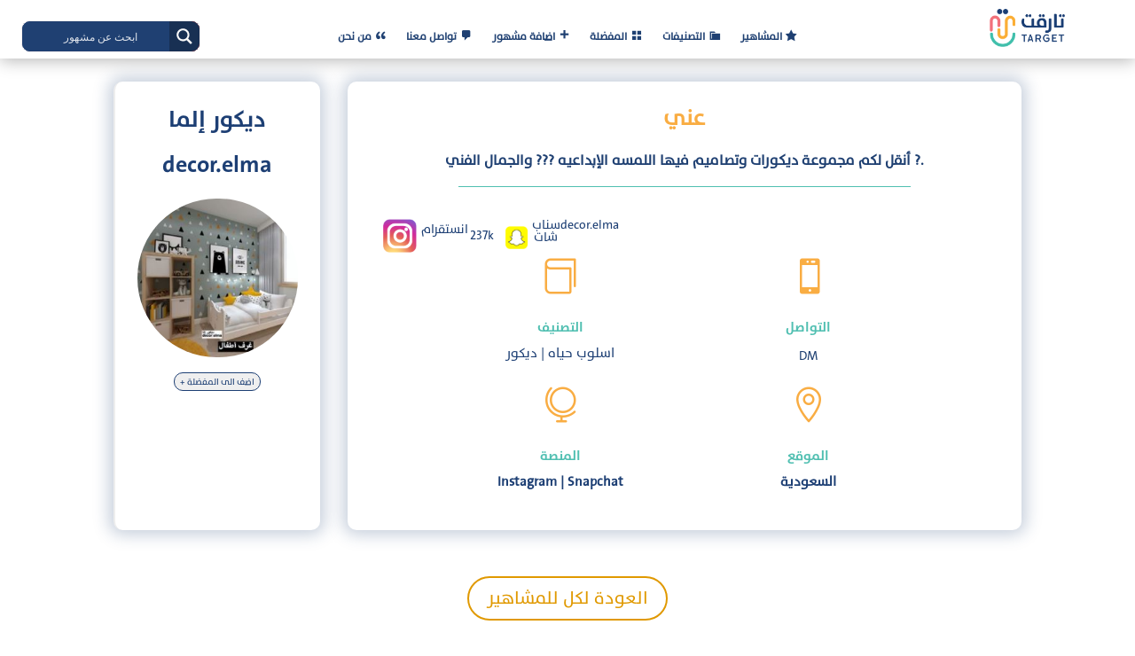

--- FILE ---
content_type: text/html; charset=UTF-8
request_url: https://targetinfluence.com/influencers/decor-elma/
body_size: 99351
content:
<!DOCTYPE html>
<html lang="en-US" prefix="og: https://ogp.me/ns#">
<head>
	<meta charset="UTF-8" />
<meta http-equiv="X-UA-Compatible" content="IE=edge">
	<link rel="pingback" href="https://targetinfluence.com/xmlrpc.php" />

	<script type="text/javascript">
		document.documentElement.className = 'js';
	</script>
	
	<link rel="preconnect" href="https://fonts.gstatic.com" crossorigin /><style id="et-divi-userfonts">@font-face { font-family: "thesans-bold"; font-display: swap;  src: url("http://targetinfluence.com/wp-content/uploads/et-fonts/TheSans-Bold.otf") format("opentype"); }@font-face { font-family: "thesans-plain"; font-display: swap;  src: url("http://targetinfluence.com/wp-content/uploads/et-fonts/TheSans-Plain.otf") format("opentype"); }</style><style id="et-builder-googlefonts-cached-inline">/* Original: https://fonts.googleapis.com/css?family=Roboto:100,100italic,300,300italic,regular,italic,500,500italic,700,700italic,900,900italic&#038;subset=latin,latin-ext&#038;display=swap *//* User Agent: Mozilla/5.0 (Unknown; Linux x86_64) AppleWebKit/538.1 (KHTML, like Gecko) Safari/538.1 Daum/4.1 */@font-face {font-family: 'Roboto';font-style: italic;font-weight: 100;font-stretch: normal;font-display: swap;src: url(https://fonts.gstatic.com/s/roboto/v50/KFOKCnqEu92Fr1Mu53ZEC9_Vu3r1gIhOszmOClHrs6ljXfMMLoHRuAb-lg.ttf) format('truetype');}@font-face {font-family: 'Roboto';font-style: italic;font-weight: 300;font-stretch: normal;font-display: swap;src: url(https://fonts.gstatic.com/s/roboto/v50/KFOKCnqEu92Fr1Mu53ZEC9_Vu3r1gIhOszmOClHrs6ljXfMMLt_QuAb-lg.ttf) format('truetype');}@font-face {font-family: 'Roboto';font-style: italic;font-weight: 400;font-stretch: normal;font-display: swap;src: url(https://fonts.gstatic.com/s/roboto/v50/KFOKCnqEu92Fr1Mu53ZEC9_Vu3r1gIhOszmOClHrs6ljXfMMLoHQuAb-lg.ttf) format('truetype');}@font-face {font-family: 'Roboto';font-style: italic;font-weight: 500;font-stretch: normal;font-display: swap;src: url(https://fonts.gstatic.com/s/roboto/v50/KFOKCnqEu92Fr1Mu53ZEC9_Vu3r1gIhOszmOClHrs6ljXfMMLrPQuAb-lg.ttf) format('truetype');}@font-face {font-family: 'Roboto';font-style: italic;font-weight: 700;font-stretch: normal;font-display: swap;src: url(https://fonts.gstatic.com/s/roboto/v50/KFOKCnqEu92Fr1Mu53ZEC9_Vu3r1gIhOszmOClHrs6ljXfMMLmbXuAb-lg.ttf) format('truetype');}@font-face {font-family: 'Roboto';font-style: italic;font-weight: 900;font-stretch: normal;font-display: swap;src: url(https://fonts.gstatic.com/s/roboto/v50/KFOKCnqEu92Fr1Mu53ZEC9_Vu3r1gIhOszmOClHrs6ljXfMMLijXuAb-lg.ttf) format('truetype');}@font-face {font-family: 'Roboto';font-style: normal;font-weight: 100;font-stretch: normal;font-display: swap;src: url(https://fonts.gstatic.com/s/roboto/v50/KFOMCnqEu92Fr1ME7kSn66aGLdTylUAMQXC89YmC2DPNWubEbFmaiA8.ttf) format('truetype');}@font-face {font-family: 'Roboto';font-style: normal;font-weight: 300;font-stretch: normal;font-display: swap;src: url(https://fonts.gstatic.com/s/roboto/v50/KFOMCnqEu92Fr1ME7kSn66aGLdTylUAMQXC89YmC2DPNWuaabVmaiA8.ttf) format('truetype');}@font-face {font-family: 'Roboto';font-style: normal;font-weight: 400;font-stretch: normal;font-display: swap;src: url(https://fonts.gstatic.com/s/roboto/v50/KFOMCnqEu92Fr1ME7kSn66aGLdTylUAMQXC89YmC2DPNWubEbVmaiA8.ttf) format('truetype');}@font-face {font-family: 'Roboto';font-style: normal;font-weight: 500;font-stretch: normal;font-display: swap;src: url(https://fonts.gstatic.com/s/roboto/v50/KFOMCnqEu92Fr1ME7kSn66aGLdTylUAMQXC89YmC2DPNWub2bVmaiA8.ttf) format('truetype');}@font-face {font-family: 'Roboto';font-style: normal;font-weight: 700;font-stretch: normal;font-display: swap;src: url(https://fonts.gstatic.com/s/roboto/v50/KFOMCnqEu92Fr1ME7kSn66aGLdTylUAMQXC89YmC2DPNWuYjalmaiA8.ttf) format('truetype');}@font-face {font-family: 'Roboto';font-style: normal;font-weight: 900;font-stretch: normal;font-display: swap;src: url(https://fonts.gstatic.com/s/roboto/v50/KFOMCnqEu92Fr1ME7kSn66aGLdTylUAMQXC89YmC2DPNWuZtalmaiA8.ttf) format('truetype');}/* User Agent: Mozilla/5.0 (Windows NT 6.1; WOW64; rv:27.0) Gecko/20100101 Firefox/27.0 */@font-face {font-family: 'Roboto';font-style: italic;font-weight: 100;font-stretch: normal;font-display: swap;src: url(https://fonts.gstatic.com/l/font?kit=KFOKCnqEu92Fr1Mu53ZEC9_Vu3r1gIhOszmOClHrs6ljXfMMLoHRuAb-lQ&skey=c608c610063635f9&v=v50) format('woff');}@font-face {font-family: 'Roboto';font-style: italic;font-weight: 300;font-stretch: normal;font-display: swap;src: url(https://fonts.gstatic.com/l/font?kit=KFOKCnqEu92Fr1Mu53ZEC9_Vu3r1gIhOszmOClHrs6ljXfMMLt_QuAb-lQ&skey=c608c610063635f9&v=v50) format('woff');}@font-face {font-family: 'Roboto';font-style: italic;font-weight: 400;font-stretch: normal;font-display: swap;src: url(https://fonts.gstatic.com/l/font?kit=KFOKCnqEu92Fr1Mu53ZEC9_Vu3r1gIhOszmOClHrs6ljXfMMLoHQuAb-lQ&skey=c608c610063635f9&v=v50) format('woff');}@font-face {font-family: 'Roboto';font-style: italic;font-weight: 500;font-stretch: normal;font-display: swap;src: url(https://fonts.gstatic.com/l/font?kit=KFOKCnqEu92Fr1Mu53ZEC9_Vu3r1gIhOszmOClHrs6ljXfMMLrPQuAb-lQ&skey=c608c610063635f9&v=v50) format('woff');}@font-face {font-family: 'Roboto';font-style: italic;font-weight: 700;font-stretch: normal;font-display: swap;src: url(https://fonts.gstatic.com/l/font?kit=KFOKCnqEu92Fr1Mu53ZEC9_Vu3r1gIhOszmOClHrs6ljXfMMLmbXuAb-lQ&skey=c608c610063635f9&v=v50) format('woff');}@font-face {font-family: 'Roboto';font-style: italic;font-weight: 900;font-stretch: normal;font-display: swap;src: url(https://fonts.gstatic.com/l/font?kit=KFOKCnqEu92Fr1Mu53ZEC9_Vu3r1gIhOszmOClHrs6ljXfMMLijXuAb-lQ&skey=c608c610063635f9&v=v50) format('woff');}@font-face {font-family: 'Roboto';font-style: normal;font-weight: 100;font-stretch: normal;font-display: swap;src: url(https://fonts.gstatic.com/l/font?kit=KFOMCnqEu92Fr1ME7kSn66aGLdTylUAMQXC89YmC2DPNWubEbFmaiAw&skey=a0a0114a1dcab3ac&v=v50) format('woff');}@font-face {font-family: 'Roboto';font-style: normal;font-weight: 300;font-stretch: normal;font-display: swap;src: url(https://fonts.gstatic.com/l/font?kit=KFOMCnqEu92Fr1ME7kSn66aGLdTylUAMQXC89YmC2DPNWuaabVmaiAw&skey=a0a0114a1dcab3ac&v=v50) format('woff');}@font-face {font-family: 'Roboto';font-style: normal;font-weight: 400;font-stretch: normal;font-display: swap;src: url(https://fonts.gstatic.com/l/font?kit=KFOMCnqEu92Fr1ME7kSn66aGLdTylUAMQXC89YmC2DPNWubEbVmaiAw&skey=a0a0114a1dcab3ac&v=v50) format('woff');}@font-face {font-family: 'Roboto';font-style: normal;font-weight: 500;font-stretch: normal;font-display: swap;src: url(https://fonts.gstatic.com/l/font?kit=KFOMCnqEu92Fr1ME7kSn66aGLdTylUAMQXC89YmC2DPNWub2bVmaiAw&skey=a0a0114a1dcab3ac&v=v50) format('woff');}@font-face {font-family: 'Roboto';font-style: normal;font-weight: 700;font-stretch: normal;font-display: swap;src: url(https://fonts.gstatic.com/l/font?kit=KFOMCnqEu92Fr1ME7kSn66aGLdTylUAMQXC89YmC2DPNWuYjalmaiAw&skey=a0a0114a1dcab3ac&v=v50) format('woff');}@font-face {font-family: 'Roboto';font-style: normal;font-weight: 900;font-stretch: normal;font-display: swap;src: url(https://fonts.gstatic.com/l/font?kit=KFOMCnqEu92Fr1ME7kSn66aGLdTylUAMQXC89YmC2DPNWuZtalmaiAw&skey=a0a0114a1dcab3ac&v=v50) format('woff');}/* User Agent: Mozilla/5.0 (Windows NT 6.3; rv:39.0) Gecko/20100101 Firefox/39.0 */@font-face {font-family: 'Roboto';font-style: italic;font-weight: 100;font-stretch: normal;font-display: swap;src: url(https://fonts.gstatic.com/s/roboto/v50/KFOKCnqEu92Fr1Mu53ZEC9_Vu3r1gIhOszmOClHrs6ljXfMMLoHRuAb-kw.woff2) format('woff2');}@font-face {font-family: 'Roboto';font-style: italic;font-weight: 300;font-stretch: normal;font-display: swap;src: url(https://fonts.gstatic.com/s/roboto/v50/KFOKCnqEu92Fr1Mu53ZEC9_Vu3r1gIhOszmOClHrs6ljXfMMLt_QuAb-kw.woff2) format('woff2');}@font-face {font-family: 'Roboto';font-style: italic;font-weight: 400;font-stretch: normal;font-display: swap;src: url(https://fonts.gstatic.com/s/roboto/v50/KFOKCnqEu92Fr1Mu53ZEC9_Vu3r1gIhOszmOClHrs6ljXfMMLoHQuAb-kw.woff2) format('woff2');}@font-face {font-family: 'Roboto';font-style: italic;font-weight: 500;font-stretch: normal;font-display: swap;src: url(https://fonts.gstatic.com/s/roboto/v50/KFOKCnqEu92Fr1Mu53ZEC9_Vu3r1gIhOszmOClHrs6ljXfMMLrPQuAb-kw.woff2) format('woff2');}@font-face {font-family: 'Roboto';font-style: italic;font-weight: 700;font-stretch: normal;font-display: swap;src: url(https://fonts.gstatic.com/s/roboto/v50/KFOKCnqEu92Fr1Mu53ZEC9_Vu3r1gIhOszmOClHrs6ljXfMMLmbXuAb-kw.woff2) format('woff2');}@font-face {font-family: 'Roboto';font-style: italic;font-weight: 900;font-stretch: normal;font-display: swap;src: url(https://fonts.gstatic.com/s/roboto/v50/KFOKCnqEu92Fr1Mu53ZEC9_Vu3r1gIhOszmOClHrs6ljXfMMLijXuAb-kw.woff2) format('woff2');}@font-face {font-family: 'Roboto';font-style: normal;font-weight: 100;font-stretch: normal;font-display: swap;src: url(https://fonts.gstatic.com/s/roboto/v50/KFOMCnqEu92Fr1ME7kSn66aGLdTylUAMQXC89YmC2DPNWubEbFmaiAo.woff2) format('woff2');}@font-face {font-family: 'Roboto';font-style: normal;font-weight: 300;font-stretch: normal;font-display: swap;src: url(https://fonts.gstatic.com/s/roboto/v50/KFOMCnqEu92Fr1ME7kSn66aGLdTylUAMQXC89YmC2DPNWuaabVmaiAo.woff2) format('woff2');}@font-face {font-family: 'Roboto';font-style: normal;font-weight: 400;font-stretch: normal;font-display: swap;src: url(https://fonts.gstatic.com/s/roboto/v50/KFOMCnqEu92Fr1ME7kSn66aGLdTylUAMQXC89YmC2DPNWubEbVmaiAo.woff2) format('woff2');}@font-face {font-family: 'Roboto';font-style: normal;font-weight: 500;font-stretch: normal;font-display: swap;src: url(https://fonts.gstatic.com/s/roboto/v50/KFOMCnqEu92Fr1ME7kSn66aGLdTylUAMQXC89YmC2DPNWub2bVmaiAo.woff2) format('woff2');}@font-face {font-family: 'Roboto';font-style: normal;font-weight: 700;font-stretch: normal;font-display: swap;src: url(https://fonts.gstatic.com/s/roboto/v50/KFOMCnqEu92Fr1ME7kSn66aGLdTylUAMQXC89YmC2DPNWuYjalmaiAo.woff2) format('woff2');}@font-face {font-family: 'Roboto';font-style: normal;font-weight: 900;font-stretch: normal;font-display: swap;src: url(https://fonts.gstatic.com/s/roboto/v50/KFOMCnqEu92Fr1ME7kSn66aGLdTylUAMQXC89YmC2DPNWuZtalmaiAo.woff2) format('woff2');}</style><script type="text/javascript">
			let jqueryParams=[],jQuery=function(r){return jqueryParams=[...jqueryParams,r],jQuery},$=function(r){return jqueryParams=[...jqueryParams,r],$};window.jQuery=jQuery,window.$=jQuery;let customHeadScripts=!1;jQuery.fn=jQuery.prototype={},$.fn=jQuery.prototype={},jQuery.noConflict=function(r){if(window.jQuery)return jQuery=window.jQuery,$=window.jQuery,customHeadScripts=!0,jQuery.noConflict},jQuery.ready=function(r){jqueryParams=[...jqueryParams,r]},$.ready=function(r){jqueryParams=[...jqueryParams,r]},jQuery.load=function(r){jqueryParams=[...jqueryParams,r]},$.load=function(r){jqueryParams=[...jqueryParams,r]},jQuery.fn.ready=function(r){jqueryParams=[...jqueryParams,r]},$.fn.ready=function(r){jqueryParams=[...jqueryParams,r]};</script>
<!-- Search Engine Optimization by Rank Math - https://rankmath.com/ -->
<title>decor.elma - ديكور إلما</title>
<meta name="description" content="اذا كنت حاب تتعاون مع مشهور لنشر حسابك او علامتك التجارية , تارقت جمع لك المشاهير طب وتخير | ديكور إلما أنقل لكم مجموعة ديكورات وتصاميم فيها اللمسه الإبداعيه"/>
<meta name="robots" content="follow, index, max-snippet:-1, max-video-preview:-1, max-image-preview:large"/>
<link rel="canonical" href="https://targetinfluence.com/influencers/decor-elma/" />
<meta property="og:locale" content="en_US" />
<meta property="og:type" content="article" />
<meta property="og:title" content="decor.elma - ديكور إلما" />
<meta property="og:description" content="اذا كنت حاب تتعاون مع مشهور لنشر حسابك او علامتك التجارية , تارقت جمع لك المشاهير طب وتخير | ديكور إلما أنقل لكم مجموعة ديكورات وتصاميم فيها اللمسه الإبداعيه" />
<meta property="og:url" content="https://targetinfluence.com/influencers/decor-elma/" />
<meta property="og:site_name" content="Target | تارقت" />
<meta property="og:updated_time" content="2021-06-02T12:24:54+03:00" />
<meta property="og:image" content="https://targetinfluence.com/wp-content/uploads/2020/08/decor.elma_.jpg" />
<meta property="og:image:secure_url" content="https://targetinfluence.com/wp-content/uploads/2020/08/decor.elma_.jpg" />
<meta property="og:image:width" content="258" />
<meta property="og:image:height" content="255" />
<meta property="og:image:alt" content="decor.elma" />
<meta property="og:image:type" content="image/jpeg" />
<meta name="twitter:card" content="summary_large_image" />
<meta name="twitter:title" content="decor.elma - ديكور إلما" />
<meta name="twitter:description" content="اذا كنت حاب تتعاون مع مشهور لنشر حسابك او علامتك التجارية , تارقت جمع لك المشاهير طب وتخير | ديكور إلما أنقل لكم مجموعة ديكورات وتصاميم فيها اللمسه الإبداعيه" />
<meta name="twitter:image" content="https://targetinfluence.com/wp-content/uploads/2020/08/decor.elma_.jpg" />
<!-- /Rank Math WordPress SEO plugin -->

<link rel='dns-prefetch' href='//www.googletagmanager.com' />
<link rel='dns-prefetch' href='//pagead2.googlesyndication.com' />
<link rel="alternate" type="application/rss+xml" title="Target | تارقت &raquo; Feed" href="https://targetinfluence.com/feed/" />
<link rel="alternate" type="application/rss+xml" title="Target | تارقت &raquo; Comments Feed" href="https://targetinfluence.com/comments/feed/" />
<link rel="alternate" title="oEmbed (JSON)" type="application/json+oembed" href="https://targetinfluence.com/wp-json/oembed/1.0/embed?url=https%3A%2F%2Ftargetinfluence.com%2Finfluencers%2Fdecor-elma%2F" />
<link rel="alternate" title="oEmbed (XML)" type="text/xml+oembed" href="https://targetinfluence.com/wp-json/oembed/1.0/embed?url=https%3A%2F%2Ftargetinfluence.com%2Finfluencers%2Fdecor-elma%2F&#038;format=xml" />
<meta content="Divi v.4.27.4" name="generator"/><link rel='stylesheet' id='divi-mobile-burger-styles-css' href='https://targetinfluence.com/wp-content/plugins/divi-mobile/styles/burger-menu-styles.min.css?ver=1.5.4.2' type='text/css' media='all' />
<link rel='stylesheet' id='divi-mobile-general-css' href='https://targetinfluence.com/wp-content/plugins/divi-mobile/styles/frontend-general.min.css?ver=1.5.4.2' type='text/css' media='all' />
<link rel='stylesheet' id='divi-mobile-bottom-nav-icons-css-css' href='https://targetinfluence.com/wp-content/plugins/divi-mobile/styles/bottom-navigation/icons.css?ver=1.5.4.2' type='text/css' media='all' />
<link rel='stylesheet' id='dashicons-css' href='https://targetinfluence.com/wp-includes/css/dashicons.min.css?ver=6.9' type='text/css' media='all' />
<link rel='stylesheet' id='menu-icons-extra-css' href='https://targetinfluence.com/wp-content/plugins/menu-icons/css/extra.min.css?ver=0.13.20' type='text/css' media='all' />
<link rel='stylesheet' id='wp-block-library-css' href='https://targetinfluence.com/wp-includes/css/dist/block-library/style.min.css?ver=6.9' type='text/css' media='all' />
<style id='global-styles-inline-css' type='text/css'>
:root{--wp--preset--aspect-ratio--square: 1;--wp--preset--aspect-ratio--4-3: 4/3;--wp--preset--aspect-ratio--3-4: 3/4;--wp--preset--aspect-ratio--3-2: 3/2;--wp--preset--aspect-ratio--2-3: 2/3;--wp--preset--aspect-ratio--16-9: 16/9;--wp--preset--aspect-ratio--9-16: 9/16;--wp--preset--color--black: #000000;--wp--preset--color--cyan-bluish-gray: #abb8c3;--wp--preset--color--white: #ffffff;--wp--preset--color--pale-pink: #f78da7;--wp--preset--color--vivid-red: #cf2e2e;--wp--preset--color--luminous-vivid-orange: #ff6900;--wp--preset--color--luminous-vivid-amber: #fcb900;--wp--preset--color--light-green-cyan: #7bdcb5;--wp--preset--color--vivid-green-cyan: #00d084;--wp--preset--color--pale-cyan-blue: #8ed1fc;--wp--preset--color--vivid-cyan-blue: #0693e3;--wp--preset--color--vivid-purple: #9b51e0;--wp--preset--gradient--vivid-cyan-blue-to-vivid-purple: linear-gradient(135deg,rgb(6,147,227) 0%,rgb(155,81,224) 100%);--wp--preset--gradient--light-green-cyan-to-vivid-green-cyan: linear-gradient(135deg,rgb(122,220,180) 0%,rgb(0,208,130) 100%);--wp--preset--gradient--luminous-vivid-amber-to-luminous-vivid-orange: linear-gradient(135deg,rgb(252,185,0) 0%,rgb(255,105,0) 100%);--wp--preset--gradient--luminous-vivid-orange-to-vivid-red: linear-gradient(135deg,rgb(255,105,0) 0%,rgb(207,46,46) 100%);--wp--preset--gradient--very-light-gray-to-cyan-bluish-gray: linear-gradient(135deg,rgb(238,238,238) 0%,rgb(169,184,195) 100%);--wp--preset--gradient--cool-to-warm-spectrum: linear-gradient(135deg,rgb(74,234,220) 0%,rgb(151,120,209) 20%,rgb(207,42,186) 40%,rgb(238,44,130) 60%,rgb(251,105,98) 80%,rgb(254,248,76) 100%);--wp--preset--gradient--blush-light-purple: linear-gradient(135deg,rgb(255,206,236) 0%,rgb(152,150,240) 100%);--wp--preset--gradient--blush-bordeaux: linear-gradient(135deg,rgb(254,205,165) 0%,rgb(254,45,45) 50%,rgb(107,0,62) 100%);--wp--preset--gradient--luminous-dusk: linear-gradient(135deg,rgb(255,203,112) 0%,rgb(199,81,192) 50%,rgb(65,88,208) 100%);--wp--preset--gradient--pale-ocean: linear-gradient(135deg,rgb(255,245,203) 0%,rgb(182,227,212) 50%,rgb(51,167,181) 100%);--wp--preset--gradient--electric-grass: linear-gradient(135deg,rgb(202,248,128) 0%,rgb(113,206,126) 100%);--wp--preset--gradient--midnight: linear-gradient(135deg,rgb(2,3,129) 0%,rgb(40,116,252) 100%);--wp--preset--font-size--small: 13px;--wp--preset--font-size--medium: 20px;--wp--preset--font-size--large: 36px;--wp--preset--font-size--x-large: 42px;--wp--preset--spacing--20: 0.44rem;--wp--preset--spacing--30: 0.67rem;--wp--preset--spacing--40: 1rem;--wp--preset--spacing--50: 1.5rem;--wp--preset--spacing--60: 2.25rem;--wp--preset--spacing--70: 3.38rem;--wp--preset--spacing--80: 5.06rem;--wp--preset--shadow--natural: 6px 6px 9px rgba(0, 0, 0, 0.2);--wp--preset--shadow--deep: 12px 12px 50px rgba(0, 0, 0, 0.4);--wp--preset--shadow--sharp: 6px 6px 0px rgba(0, 0, 0, 0.2);--wp--preset--shadow--outlined: 6px 6px 0px -3px rgb(255, 255, 255), 6px 6px rgb(0, 0, 0);--wp--preset--shadow--crisp: 6px 6px 0px rgb(0, 0, 0);}:root { --wp--style--global--content-size: 823px;--wp--style--global--wide-size: 1080px; }:where(body) { margin: 0; }.wp-site-blocks > .alignleft { float: left; margin-right: 2em; }.wp-site-blocks > .alignright { float: right; margin-left: 2em; }.wp-site-blocks > .aligncenter { justify-content: center; margin-left: auto; margin-right: auto; }:where(.is-layout-flex){gap: 0.5em;}:where(.is-layout-grid){gap: 0.5em;}.is-layout-flow > .alignleft{float: left;margin-inline-start: 0;margin-inline-end: 2em;}.is-layout-flow > .alignright{float: right;margin-inline-start: 2em;margin-inline-end: 0;}.is-layout-flow > .aligncenter{margin-left: auto !important;margin-right: auto !important;}.is-layout-constrained > .alignleft{float: left;margin-inline-start: 0;margin-inline-end: 2em;}.is-layout-constrained > .alignright{float: right;margin-inline-start: 2em;margin-inline-end: 0;}.is-layout-constrained > .aligncenter{margin-left: auto !important;margin-right: auto !important;}.is-layout-constrained > :where(:not(.alignleft):not(.alignright):not(.alignfull)){max-width: var(--wp--style--global--content-size);margin-left: auto !important;margin-right: auto !important;}.is-layout-constrained > .alignwide{max-width: var(--wp--style--global--wide-size);}body .is-layout-flex{display: flex;}.is-layout-flex{flex-wrap: wrap;align-items: center;}.is-layout-flex > :is(*, div){margin: 0;}body .is-layout-grid{display: grid;}.is-layout-grid > :is(*, div){margin: 0;}body{padding-top: 0px;padding-right: 0px;padding-bottom: 0px;padding-left: 0px;}:root :where(.wp-element-button, .wp-block-button__link){background-color: #32373c;border-width: 0;color: #fff;font-family: inherit;font-size: inherit;font-style: inherit;font-weight: inherit;letter-spacing: inherit;line-height: inherit;padding-top: calc(0.667em + 2px);padding-right: calc(1.333em + 2px);padding-bottom: calc(0.667em + 2px);padding-left: calc(1.333em + 2px);text-decoration: none;text-transform: inherit;}.has-black-color{color: var(--wp--preset--color--black) !important;}.has-cyan-bluish-gray-color{color: var(--wp--preset--color--cyan-bluish-gray) !important;}.has-white-color{color: var(--wp--preset--color--white) !important;}.has-pale-pink-color{color: var(--wp--preset--color--pale-pink) !important;}.has-vivid-red-color{color: var(--wp--preset--color--vivid-red) !important;}.has-luminous-vivid-orange-color{color: var(--wp--preset--color--luminous-vivid-orange) !important;}.has-luminous-vivid-amber-color{color: var(--wp--preset--color--luminous-vivid-amber) !important;}.has-light-green-cyan-color{color: var(--wp--preset--color--light-green-cyan) !important;}.has-vivid-green-cyan-color{color: var(--wp--preset--color--vivid-green-cyan) !important;}.has-pale-cyan-blue-color{color: var(--wp--preset--color--pale-cyan-blue) !important;}.has-vivid-cyan-blue-color{color: var(--wp--preset--color--vivid-cyan-blue) !important;}.has-vivid-purple-color{color: var(--wp--preset--color--vivid-purple) !important;}.has-black-background-color{background-color: var(--wp--preset--color--black) !important;}.has-cyan-bluish-gray-background-color{background-color: var(--wp--preset--color--cyan-bluish-gray) !important;}.has-white-background-color{background-color: var(--wp--preset--color--white) !important;}.has-pale-pink-background-color{background-color: var(--wp--preset--color--pale-pink) !important;}.has-vivid-red-background-color{background-color: var(--wp--preset--color--vivid-red) !important;}.has-luminous-vivid-orange-background-color{background-color: var(--wp--preset--color--luminous-vivid-orange) !important;}.has-luminous-vivid-amber-background-color{background-color: var(--wp--preset--color--luminous-vivid-amber) !important;}.has-light-green-cyan-background-color{background-color: var(--wp--preset--color--light-green-cyan) !important;}.has-vivid-green-cyan-background-color{background-color: var(--wp--preset--color--vivid-green-cyan) !important;}.has-pale-cyan-blue-background-color{background-color: var(--wp--preset--color--pale-cyan-blue) !important;}.has-vivid-cyan-blue-background-color{background-color: var(--wp--preset--color--vivid-cyan-blue) !important;}.has-vivid-purple-background-color{background-color: var(--wp--preset--color--vivid-purple) !important;}.has-black-border-color{border-color: var(--wp--preset--color--black) !important;}.has-cyan-bluish-gray-border-color{border-color: var(--wp--preset--color--cyan-bluish-gray) !important;}.has-white-border-color{border-color: var(--wp--preset--color--white) !important;}.has-pale-pink-border-color{border-color: var(--wp--preset--color--pale-pink) !important;}.has-vivid-red-border-color{border-color: var(--wp--preset--color--vivid-red) !important;}.has-luminous-vivid-orange-border-color{border-color: var(--wp--preset--color--luminous-vivid-orange) !important;}.has-luminous-vivid-amber-border-color{border-color: var(--wp--preset--color--luminous-vivid-amber) !important;}.has-light-green-cyan-border-color{border-color: var(--wp--preset--color--light-green-cyan) !important;}.has-vivid-green-cyan-border-color{border-color: var(--wp--preset--color--vivid-green-cyan) !important;}.has-pale-cyan-blue-border-color{border-color: var(--wp--preset--color--pale-cyan-blue) !important;}.has-vivid-cyan-blue-border-color{border-color: var(--wp--preset--color--vivid-cyan-blue) !important;}.has-vivid-purple-border-color{border-color: var(--wp--preset--color--vivid-purple) !important;}.has-vivid-cyan-blue-to-vivid-purple-gradient-background{background: var(--wp--preset--gradient--vivid-cyan-blue-to-vivid-purple) !important;}.has-light-green-cyan-to-vivid-green-cyan-gradient-background{background: var(--wp--preset--gradient--light-green-cyan-to-vivid-green-cyan) !important;}.has-luminous-vivid-amber-to-luminous-vivid-orange-gradient-background{background: var(--wp--preset--gradient--luminous-vivid-amber-to-luminous-vivid-orange) !important;}.has-luminous-vivid-orange-to-vivid-red-gradient-background{background: var(--wp--preset--gradient--luminous-vivid-orange-to-vivid-red) !important;}.has-very-light-gray-to-cyan-bluish-gray-gradient-background{background: var(--wp--preset--gradient--very-light-gray-to-cyan-bluish-gray) !important;}.has-cool-to-warm-spectrum-gradient-background{background: var(--wp--preset--gradient--cool-to-warm-spectrum) !important;}.has-blush-light-purple-gradient-background{background: var(--wp--preset--gradient--blush-light-purple) !important;}.has-blush-bordeaux-gradient-background{background: var(--wp--preset--gradient--blush-bordeaux) !important;}.has-luminous-dusk-gradient-background{background: var(--wp--preset--gradient--luminous-dusk) !important;}.has-pale-ocean-gradient-background{background: var(--wp--preset--gradient--pale-ocean) !important;}.has-electric-grass-gradient-background{background: var(--wp--preset--gradient--electric-grass) !important;}.has-midnight-gradient-background{background: var(--wp--preset--gradient--midnight) !important;}.has-small-font-size{font-size: var(--wp--preset--font-size--small) !important;}.has-medium-font-size{font-size: var(--wp--preset--font-size--medium) !important;}.has-large-font-size{font-size: var(--wp--preset--font-size--large) !important;}.has-x-large-font-size{font-size: var(--wp--preset--font-size--x-large) !important;}
/*# sourceURL=global-styles-inline-css */
</style>

<link rel='stylesheet' id='divi-mobile-stop-stacking-css' href='https://targetinfluence.com/wp-content/plugins/divi-mobile/css/divi-mobile-stop-stacking.min.css?ver=6.9' type='text/css' media='all' />
<link rel='stylesheet' id='wpdreams-asl-basic-css' href='https://targetinfluence.com/wp-content/plugins/ajax-search-lite/css/style.basic.css?ver=4.13.4' type='text/css' media='all' />
<style id='wpdreams-asl-basic-inline-css' type='text/css'>

					div[id*='ajaxsearchlitesettings'].searchsettings .asl_option_inner label {
						font-size: 0px !important;
						color: rgba(0, 0, 0, 0);
					}
					div[id*='ajaxsearchlitesettings'].searchsettings .asl_option_inner label:after {
						font-size: 11px !important;
						position: absolute;
						top: 0;
						left: 0;
						z-index: 1;
					}
					.asl_w_container {
						width: 100%;
						margin: 0px 0px 0px 0px;
						min-width: 200px;
					}
					div[id*='ajaxsearchlite'].asl_m {
						width: 100%;
					}
					div[id*='ajaxsearchliteres'].wpdreams_asl_results div.resdrg span.highlighted {
						font-weight: bold;
						color: rgba(217, 49, 43, 1);
						background-color: rgba(238, 238, 238, 1);
					}
					div[id*='ajaxsearchliteres'].wpdreams_asl_results .results img.asl_image {
						width: 50px;
						height: 50px;
						object-fit: cover;
					}
					div[id*='ajaxsearchlite'].asl_r .results {
						max-height: ;
					}
					div[id*='ajaxsearchlite'].asl_r {
						position: absolute;
					}
				
							.asl_w, .asl_w * {font-family:&quot;thesans-plain&quot; !important;}
							.asl_m input[type=search]::placeholder{font-family:&quot;thesans-plain&quot; !important;}
							.asl_m input[type=search]::-webkit-input-placeholder{font-family:&quot;thesans-plain&quot; !important;}
							.asl_m input[type=search]::-moz-placeholder{font-family:&quot;thesans-plain&quot; !important;}
							.asl_m input[type=search]:-ms-input-placeholder{font-family:&quot;thesans-plain&quot; !important;}
						
						.asl_m, .asl_m .probox {
							background-color: rgba(31, 64, 114, 1) !important;
							background-image: none !important;
							-webkit-background-image: none !important;
							-ms-background-image: none !important;
						}
					
						.asl_m .probox svg {
							fill: rgb(250, 250, 250) !important;
						}
						.asl_m .probox .innericon {
							background-color: rgba(24, 48, 83, 1) !important;
							background-image: none !important;
							-webkit-background-image: none !important;
							-ms-background-image: none !important;
						}
					
						div.asl_m.asl_w {
							border:1px solid rgb(249, 241, 241) !important;border-radius:10px 10px 10px 10px !important;
							box-shadow: none !important;
						}
						div.asl_m.asl_w .probox {border: none !important;}
					
						.asl_r.asl_w {
							background-color: rgb(31, 64, 114) !important;
							background-image: none !important;
							-webkit-background-image: none !important;
							-ms-background-image: none !important;
						}
					
						div.asl_r.asl_w {
							border:1px solid rgba(31, 64, 114, 1) !important;border-radius:0px 0px 0px 0px !important;
							box-shadow: none !important;
						}
					
						div.asl_r.asl_w.vertical .results .item::after {
							display: block;
							position: absolute;
							bottom: 0;
							content: '';
							height: 1px;
							width: 100%;
							background: #D8D8D8;
						}
						div.asl_r.asl_w.vertical .results .item.asl_last_item::after {
							display: none;
						}
					
/*# sourceURL=wpdreams-asl-basic-inline-css */
</style>
<link rel='stylesheet' id='wpdreams-asl-instance-css' href='https://targetinfluence.com/wp-content/plugins/ajax-search-lite/css/style-simple-red.css?ver=4.13.4' type='text/css' media='all' />
<link rel='stylesheet' id='taxopress-frontend-css-css' href='https://targetinfluence.com/wp-content/plugins/simple-tags/assets/frontend/css/frontend.css?ver=3.43.0' type='text/css' media='all' />
<style id='divi-style-inline-inline-css' type='text/css'>
/*!
Theme Name: Divi
Theme URI: http://www.elegantthemes.com/gallery/divi/
Version: 4.27.4
Description: Smart. Flexible. Beautiful. Divi is the most powerful theme in our collection.
Author: Elegant Themes
Author URI: http://www.elegantthemes.com
License: GNU General Public License v2
License URI: http://www.gnu.org/licenses/gpl-2.0.html
*/

a,abbr,acronym,address,applet,b,big,blockquote,body,center,cite,code,dd,del,dfn,div,dl,dt,em,fieldset,font,form,h1,h2,h3,h4,h5,h6,html,i,iframe,img,ins,kbd,label,legend,li,object,ol,p,pre,q,s,samp,small,span,strike,strong,sub,sup,tt,u,ul,var{margin:0;padding:0;border:0;outline:0;font-size:100%;-ms-text-size-adjust:100%;-webkit-text-size-adjust:100%;vertical-align:baseline;background:transparent}body{line-height:1}ol,ul{list-style:none}blockquote,q{quotes:none}blockquote:after,blockquote:before,q:after,q:before{content:"";content:none}blockquote{margin:20px 0 30px;border-left:5px solid;padding-left:20px}:focus{outline:0}del{text-decoration:line-through}pre{overflow:auto;padding:10px}figure{margin:0}table{border-collapse:collapse;border-spacing:0}article,aside,footer,header,hgroup,nav,section{display:block}body{font-family:Open Sans,Arial,sans-serif;font-size:14px;color:#666;background-color:#fff;line-height:1.7em;font-weight:500;-webkit-font-smoothing:antialiased;-moz-osx-font-smoothing:grayscale}body.page-template-page-template-blank-php #page-container{padding-top:0!important}body.et_cover_background{background-size:cover!important;background-position:top!important;background-repeat:no-repeat!important;background-attachment:fixed}a{color:#2ea3f2}a,a:hover{text-decoration:none}p{padding-bottom:1em}p:not(.has-background):last-of-type{padding-bottom:0}p.et_normal_padding{padding-bottom:1em}strong{font-weight:700}cite,em,i{font-style:italic}code,pre{font-family:Courier New,monospace;margin-bottom:10px}ins{text-decoration:none}sub,sup{height:0;line-height:1;position:relative;vertical-align:baseline}sup{bottom:.8em}sub{top:.3em}dl{margin:0 0 1.5em}dl dt{font-weight:700}dd{margin-left:1.5em}blockquote p{padding-bottom:0}embed,iframe,object,video{max-width:100%}h1,h2,h3,h4,h5,h6{color:#333;padding-bottom:10px;line-height:1em;font-weight:500}h1 a,h2 a,h3 a,h4 a,h5 a,h6 a{color:inherit}h1{font-size:30px}h2{font-size:26px}h3{font-size:22px}h4{font-size:18px}h5{font-size:16px}h6{font-size:14px}input{-webkit-appearance:none}input[type=checkbox]{-webkit-appearance:checkbox}input[type=radio]{-webkit-appearance:radio}input.text,input.title,input[type=email],input[type=password],input[type=tel],input[type=text],select,textarea{background-color:#fff;border:1px solid #bbb;padding:2px;color:#4e4e4e}input.text:focus,input.title:focus,input[type=text]:focus,select:focus,textarea:focus{border-color:#2d3940;color:#3e3e3e}input.text,input.title,input[type=text],select,textarea{margin:0}textarea{padding:4px}button,input,select,textarea{font-family:inherit}img{max-width:100%;height:auto}.clear{clear:both}br.clear{margin:0;padding:0}.pagination{clear:both}#et_search_icon:hover,.et-social-icon a:hover,.et_password_protected_form .et_submit_button,.form-submit .et_pb_buttontton.alt.disabled,.nav-single a,.posted_in a{color:#2ea3f2}.et-search-form,blockquote{border-color:#2ea3f2}#main-content{background-color:#fff}.container{width:80%;max-width:1080px;margin:auto;position:relative}body:not(.et-tb) #main-content .container,body:not(.et-tb-has-header) #main-content .container{padding-top:58px}.et_full_width_page #main-content .container:before{display:none}.main_title{margin-bottom:20px}.et_password_protected_form .et_submit_button:hover,.form-submit .et_pb_button:hover{background:rgba(0,0,0,.05)}.et_button_icon_visible .et_pb_button{padding-right:2em;padding-left:.7em}.et_button_icon_visible .et_pb_button:after{opacity:1;margin-left:0}.et_button_left .et_pb_button:hover:after{left:.15em}.et_button_left .et_pb_button:after{margin-left:0;left:1em}.et_button_icon_visible.et_button_left .et_pb_button,.et_button_left .et_pb_button:hover,.et_button_left .et_pb_module .et_pb_button:hover{padding-left:2em;padding-right:.7em}.et_button_icon_visible.et_button_left .et_pb_button:after,.et_button_left .et_pb_button:hover:after{left:.15em}.et_password_protected_form .et_submit_button:hover,.form-submit .et_pb_button:hover{padding:.3em 1em}.et_button_no_icon .et_pb_button:after{display:none}.et_button_no_icon.et_button_icon_visible.et_button_left .et_pb_button,.et_button_no_icon.et_button_left .et_pb_button:hover,.et_button_no_icon .et_pb_button,.et_button_no_icon .et_pb_button:hover{padding:.3em 1em!important}.et_button_custom_icon .et_pb_button:after{line-height:1.7em}.et_button_custom_icon.et_button_icon_visible .et_pb_button:after,.et_button_custom_icon .et_pb_button:hover:after{margin-left:.3em}#left-area .post_format-post-format-gallery .wp-block-gallery:first-of-type{padding:0;margin-bottom:-16px}.entry-content table:not(.variations){border:1px solid #eee;margin:0 0 15px;text-align:left;width:100%}.entry-content thead th,.entry-content tr th{color:#555;font-weight:700;padding:9px 24px}.entry-content tr td{border-top:1px solid #eee;padding:6px 24px}#left-area ul,.entry-content ul,.et-l--body ul,.et-l--footer ul,.et-l--header ul{list-style-type:disc;padding:0 0 23px 1em;line-height:26px}#left-area ol,.entry-content ol,.et-l--body ol,.et-l--footer ol,.et-l--header ol{list-style-type:decimal;list-style-position:inside;padding:0 0 23px;line-height:26px}#left-area ul li ul,.entry-content ul li ol{padding:2px 0 2px 20px}#left-area ol li ul,.entry-content ol li ol,.et-l--body ol li ol,.et-l--footer ol li ol,.et-l--header ol li ol{padding:2px 0 2px 35px}#left-area ul.wp-block-gallery{display:-webkit-box;display:-ms-flexbox;display:flex;-ms-flex-wrap:wrap;flex-wrap:wrap;list-style-type:none;padding:0}#left-area ul.products{padding:0!important;line-height:1.7!important;list-style:none!important}.gallery-item a{display:block}.gallery-caption,.gallery-item a{width:90%}#wpadminbar{z-index:100001}#left-area .post-meta{font-size:14px;padding-bottom:15px}#left-area .post-meta a{text-decoration:none;color:#666}#left-area .et_featured_image{padding-bottom:7px}.single .post{padding-bottom:25px}body.single .et_audio_content{margin-bottom:-6px}.nav-single a{text-decoration:none;color:#2ea3f2;font-size:14px;font-weight:400}.nav-previous{float:left}.nav-next{float:right}.et_password_protected_form p input{background-color:#eee;border:none!important;width:100%!important;border-radius:0!important;font-size:14px;color:#999!important;padding:16px!important;-webkit-box-sizing:border-box;box-sizing:border-box}.et_password_protected_form label{display:none}.et_password_protected_form .et_submit_button{font-family:inherit;display:block;float:right;margin:8px auto 0;cursor:pointer}.post-password-required p.nocomments.container{max-width:100%}.post-password-required p.nocomments.container:before{display:none}.aligncenter,div.post .new-post .aligncenter{display:block;margin-left:auto;margin-right:auto}.wp-caption{border:1px solid #ddd;text-align:center;background-color:#f3f3f3;margin-bottom:10px;max-width:96%;padding:8px}.wp-caption.alignleft{margin:0 30px 20px 0}.wp-caption.alignright{margin:0 0 20px 30px}.wp-caption img{margin:0;padding:0;border:0}.wp-caption p.wp-caption-text{font-size:12px;padding:0 4px 5px;margin:0}.alignright{float:right}.alignleft{float:left}img.alignleft{display:inline;float:left;margin-right:15px}img.alignright{display:inline;float:right;margin-left:15px}.page.et_pb_pagebuilder_layout #main-content{background-color:transparent}body #main-content .et_builder_inner_content>h1,body #main-content .et_builder_inner_content>h2,body #main-content .et_builder_inner_content>h3,body #main-content .et_builder_inner_content>h4,body #main-content .et_builder_inner_content>h5,body #main-content .et_builder_inner_content>h6{line-height:1.4em}body #main-content .et_builder_inner_content>p{line-height:1.7em}.wp-block-pullquote{margin:20px 0 30px}.wp-block-pullquote.has-background blockquote{border-left:none}.wp-block-group.has-background{padding:1.5em 1.5em .5em}@media (min-width:981px){#left-area{width:79.125%;padding-bottom:23px}#main-content .container:before{content:"";position:absolute;top:0;height:100%;width:1px;background-color:#e2e2e2}.et_full_width_page #left-area,.et_no_sidebar #left-area{float:none;width:100%!important}.et_full_width_page #left-area{padding-bottom:0}.et_no_sidebar #main-content .container:before{display:none}}@media (max-width:980px){#page-container{padding-top:80px}.et-tb #page-container,.et-tb-has-header #page-container{padding-top:0!important}#left-area,#sidebar{width:100%!important}#main-content .container:before{display:none!important}.et_full_width_page .et_gallery_item:nth-child(4n+1){clear:none}}@media print{#page-container{padding-top:0!important}}#wp-admin-bar-et-use-visual-builder a:before{font-family:ETmodules!important;content:"\e625";font-size:30px!important;width:28px;margin-top:-3px;color:#974df3!important}#wp-admin-bar-et-use-visual-builder:hover a:before{color:#fff!important}#wp-admin-bar-et-use-visual-builder:hover a,#wp-admin-bar-et-use-visual-builder a:hover{transition:background-color .5s ease;-webkit-transition:background-color .5s ease;-moz-transition:background-color .5s ease;background-color:#7e3bd0!important;color:#fff!important}* html .clearfix,:first-child+html .clearfix{zoom:1}.iphone .et_pb_section_video_bg video::-webkit-media-controls-start-playback-button{display:none!important;-webkit-appearance:none}.et_mobile_device .et_pb_section_parallax .et_pb_parallax_css{background-attachment:scroll}.et-social-facebook a.icon:before{content:"\e093"}.et-social-twitter a.icon:before{content:"\e094"}.et-social-google-plus a.icon:before{content:"\e096"}.et-social-instagram a.icon:before{content:"\e09a"}.et-social-rss a.icon:before{content:"\e09e"}.ai1ec-single-event:after{content:" ";display:table;clear:both}.evcal_event_details .evcal_evdata_cell .eventon_details_shading_bot.eventon_details_shading_bot{z-index:3}.wp-block-divi-layout{margin-bottom:1em}*{-webkit-box-sizing:border-box;box-sizing:border-box}#et-info-email:before,#et-info-phone:before,#et_search_icon:before,.comment-reply-link:after,.et-cart-info span:before,.et-pb-arrow-next:before,.et-pb-arrow-prev:before,.et-social-icon a:before,.et_audio_container .mejs-playpause-button button:before,.et_audio_container .mejs-volume-button button:before,.et_overlay:before,.et_password_protected_form .et_submit_button:after,.et_pb_button:after,.et_pb_contact_reset:after,.et_pb_contact_submit:after,.et_pb_font_icon:before,.et_pb_newsletter_button:after,.et_pb_pricing_table_button:after,.et_pb_promo_button:after,.et_pb_testimonial:before,.et_pb_toggle_title:before,.form-submit .et_pb_button:after,.mobile_menu_bar:before,a.et_pb_more_button:after{font-family:ETmodules!important;speak:none;font-style:normal;font-weight:400;-webkit-font-feature-settings:normal;font-feature-settings:normal;font-variant:normal;text-transform:none;line-height:1;-webkit-font-smoothing:antialiased;-moz-osx-font-smoothing:grayscale;text-shadow:0 0;direction:ltr}.et-pb-icon,.et_pb_custom_button_icon.et_pb_button:after,.et_pb_login .et_pb_custom_button_icon.et_pb_button:after,.et_pb_woo_custom_button_icon .button.et_pb_custom_button_icon.et_pb_button:after,.et_pb_woo_custom_button_icon .button.et_pb_custom_button_icon.et_pb_button:hover:after{content:attr(data-icon)}.et-pb-icon{font-family:ETmodules;speak:none;font-weight:400;-webkit-font-feature-settings:normal;font-feature-settings:normal;font-variant:normal;text-transform:none;line-height:1;-webkit-font-smoothing:antialiased;font-size:96px;font-style:normal;display:inline-block;-webkit-box-sizing:border-box;box-sizing:border-box;direction:ltr}#et-ajax-saving{display:none;-webkit-transition:background .3s,-webkit-box-shadow .3s;transition:background .3s,-webkit-box-shadow .3s;transition:background .3s,box-shadow .3s;transition:background .3s,box-shadow .3s,-webkit-box-shadow .3s;-webkit-box-shadow:rgba(0,139,219,.247059) 0 0 60px;box-shadow:0 0 60px rgba(0,139,219,.247059);position:fixed;top:50%;left:50%;width:50px;height:50px;background:#fff;border-radius:50px;margin:-25px 0 0 -25px;z-index:999999;text-align:center}#et-ajax-saving img{margin:9px}.et-safe-mode-indicator,.et-safe-mode-indicator:focus,.et-safe-mode-indicator:hover{-webkit-box-shadow:0 5px 10px rgba(41,196,169,.15);box-shadow:0 5px 10px rgba(41,196,169,.15);background:#29c4a9;color:#fff;font-size:14px;font-weight:600;padding:12px;line-height:16px;border-radius:3px;position:fixed;bottom:30px;right:30px;z-index:999999;text-decoration:none;font-family:Open Sans,sans-serif;-webkit-font-smoothing:antialiased;-moz-osx-font-smoothing:grayscale}.et_pb_button{font-size:20px;font-weight:500;padding:.3em 1em;line-height:1.7em!important;background-color:transparent;background-size:cover;background-position:50%;background-repeat:no-repeat;border:2px solid;border-radius:3px;-webkit-transition-duration:.2s;transition-duration:.2s;-webkit-transition-property:all!important;transition-property:all!important}.et_pb_button,.et_pb_button_inner{position:relative}.et_pb_button:hover,.et_pb_module .et_pb_button:hover{border:2px solid transparent;padding:.3em 2em .3em .7em}.et_pb_button:hover{background-color:hsla(0,0%,100%,.2)}.et_pb_bg_layout_light.et_pb_button:hover,.et_pb_bg_layout_light .et_pb_button:hover{background-color:rgba(0,0,0,.05)}.et_pb_button:after,.et_pb_button:before{font-size:32px;line-height:1em;content:"\35";opacity:0;position:absolute;margin-left:-1em;-webkit-transition:all .2s;transition:all .2s;text-transform:none;-webkit-font-feature-settings:"kern" off;font-feature-settings:"kern" off;font-variant:none;font-style:normal;font-weight:400;text-shadow:none}.et_pb_button.et_hover_enabled:hover:after,.et_pb_button.et_pb_hovered:hover:after{-webkit-transition:none!important;transition:none!important}.et_pb_button:before{display:none}.et_pb_button:hover:after{opacity:1;margin-left:0}.et_pb_column_1_3 h1,.et_pb_column_1_4 h1,.et_pb_column_1_5 h1,.et_pb_column_1_6 h1,.et_pb_column_2_5 h1{font-size:26px}.et_pb_column_1_3 h2,.et_pb_column_1_4 h2,.et_pb_column_1_5 h2,.et_pb_column_1_6 h2,.et_pb_column_2_5 h2{font-size:23px}.et_pb_column_1_3 h3,.et_pb_column_1_4 h3,.et_pb_column_1_5 h3,.et_pb_column_1_6 h3,.et_pb_column_2_5 h3{font-size:20px}.et_pb_column_1_3 h4,.et_pb_column_1_4 h4,.et_pb_column_1_5 h4,.et_pb_column_1_6 h4,.et_pb_column_2_5 h4{font-size:18px}.et_pb_column_1_3 h5,.et_pb_column_1_4 h5,.et_pb_column_1_5 h5,.et_pb_column_1_6 h5,.et_pb_column_2_5 h5{font-size:16px}.et_pb_column_1_3 h6,.et_pb_column_1_4 h6,.et_pb_column_1_5 h6,.et_pb_column_1_6 h6,.et_pb_column_2_5 h6{font-size:15px}.et_pb_bg_layout_dark,.et_pb_bg_layout_dark h1,.et_pb_bg_layout_dark h2,.et_pb_bg_layout_dark h3,.et_pb_bg_layout_dark h4,.et_pb_bg_layout_dark h5,.et_pb_bg_layout_dark h6{color:#fff!important}.et_pb_module.et_pb_text_align_left{text-align:left}.et_pb_module.et_pb_text_align_center{text-align:center}.et_pb_module.et_pb_text_align_right{text-align:right}.et_pb_module.et_pb_text_align_justified{text-align:justify}.clearfix:after{visibility:hidden;display:block;font-size:0;content:" ";clear:both;height:0}.et_pb_bg_layout_light .et_pb_more_button{color:#2ea3f2}.et_builder_inner_content{position:relative;z-index:1}header .et_builder_inner_content{z-index:2}.et_pb_css_mix_blend_mode_passthrough{mix-blend-mode:unset!important}.et_pb_image_container{margin:-20px -20px 29px}.et_pb_module_inner{position:relative}.et_hover_enabled_preview{z-index:2}.et_hover_enabled:hover{position:relative;z-index:2}.et_pb_all_tabs,.et_pb_module,.et_pb_posts_nav a,.et_pb_tab,.et_pb_with_background{position:relative;background-size:cover;background-position:50%;background-repeat:no-repeat}.et_pb_background_mask,.et_pb_background_pattern{bottom:0;left:0;position:absolute;right:0;top:0}.et_pb_background_mask{background-size:calc(100% + 2px) calc(100% + 2px);background-repeat:no-repeat;background-position:50%;overflow:hidden}.et_pb_background_pattern{background-position:0 0;background-repeat:repeat}.et_pb_with_border{position:relative;border:0 solid #333}.post-password-required .et_pb_row{padding:0;width:100%}.post-password-required .et_password_protected_form{min-height:0}body.et_pb_pagebuilder_layout.et_pb_show_title .post-password-required .et_password_protected_form h1,body:not(.et_pb_pagebuilder_layout) .post-password-required .et_password_protected_form h1{display:none}.et_pb_no_bg{padding:0!important}.et_overlay.et_pb_inline_icon:before,.et_pb_inline_icon:before{content:attr(data-icon)}.et_pb_more_button{color:inherit;text-shadow:none;text-decoration:none;display:inline-block;margin-top:20px}.et_parallax_bg_wrap{overflow:hidden;position:absolute;top:0;right:0;bottom:0;left:0}.et_parallax_bg{background-repeat:no-repeat;background-position:top;background-size:cover;position:absolute;bottom:0;left:0;width:100%;height:100%;display:block}.et_parallax_bg.et_parallax_bg__hover,.et_parallax_bg.et_parallax_bg_phone,.et_parallax_bg.et_parallax_bg_tablet,.et_parallax_gradient.et_parallax_gradient__hover,.et_parallax_gradient.et_parallax_gradient_phone,.et_parallax_gradient.et_parallax_gradient_tablet,.et_pb_section_parallax_hover:hover .et_parallax_bg:not(.et_parallax_bg__hover),.et_pb_section_parallax_hover:hover .et_parallax_gradient:not(.et_parallax_gradient__hover){display:none}.et_pb_section_parallax_hover:hover .et_parallax_bg.et_parallax_bg__hover,.et_pb_section_parallax_hover:hover .et_parallax_gradient.et_parallax_gradient__hover{display:block}.et_parallax_gradient{bottom:0;display:block;left:0;position:absolute;right:0;top:0}.et_pb_module.et_pb_section_parallax,.et_pb_posts_nav a.et_pb_section_parallax,.et_pb_tab.et_pb_section_parallax{position:relative}.et_pb_section_parallax .et_pb_parallax_css,.et_pb_slides .et_parallax_bg.et_pb_parallax_css{background-attachment:fixed}body.et-bfb .et_pb_section_parallax .et_pb_parallax_css,body.et-bfb .et_pb_slides .et_parallax_bg.et_pb_parallax_css{background-attachment:scroll;bottom:auto}.et_pb_section_parallax.et_pb_column .et_pb_module,.et_pb_section_parallax.et_pb_row .et_pb_column,.et_pb_section_parallax.et_pb_row .et_pb_module{z-index:9;position:relative}.et_pb_more_button:hover:after{opacity:1;margin-left:0}.et_pb_preload .et_pb_section_video_bg,.et_pb_preload>div{visibility:hidden}.et_pb_preload,.et_pb_section.et_pb_section_video.et_pb_preload{position:relative;background:#464646!important}.et_pb_preload:before{content:"";position:absolute;top:50%;left:50%;background:url(https://targetinfluence.com/wp-content/themes/Divi/includes/builder/styles/images/preloader.gif) no-repeat;border-radius:32px;width:32px;height:32px;margin:-16px 0 0 -16px}.box-shadow-overlay{position:absolute;top:0;left:0;width:100%;height:100%;z-index:10;pointer-events:none}.et_pb_section>.box-shadow-overlay~.et_pb_row{z-index:11}body.safari .section_has_divider{will-change:transform}.et_pb_row>.box-shadow-overlay{z-index:8}.has-box-shadow-overlay{position:relative}.et_clickable{cursor:pointer}.screen-reader-text{border:0;clip:rect(1px,1px,1px,1px);-webkit-clip-path:inset(50%);clip-path:inset(50%);height:1px;margin:-1px;overflow:hidden;padding:0;position:absolute!important;width:1px;word-wrap:normal!important}.et_multi_view_hidden,.et_multi_view_hidden_image{display:none!important}@keyframes multi-view-image-fade{0%{opacity:0}10%{opacity:.1}20%{opacity:.2}30%{opacity:.3}40%{opacity:.4}50%{opacity:.5}60%{opacity:.6}70%{opacity:.7}80%{opacity:.8}90%{opacity:.9}to{opacity:1}}.et_multi_view_image__loading{visibility:hidden}.et_multi_view_image__loaded{-webkit-animation:multi-view-image-fade .5s;animation:multi-view-image-fade .5s}#et-pb-motion-effects-offset-tracker{visibility:hidden!important;opacity:0;position:absolute;top:0;left:0}.et-pb-before-scroll-animation{opacity:0}header.et-l.et-l--header:after{clear:both;display:block;content:""}.et_pb_module{-webkit-animation-timing-function:linear;animation-timing-function:linear;-webkit-animation-duration:.2s;animation-duration:.2s}@-webkit-keyframes fadeBottom{0%{opacity:0;-webkit-transform:translateY(10%);transform:translateY(10%)}to{opacity:1;-webkit-transform:translateY(0);transform:translateY(0)}}@keyframes fadeBottom{0%{opacity:0;-webkit-transform:translateY(10%);transform:translateY(10%)}to{opacity:1;-webkit-transform:translateY(0);transform:translateY(0)}}@-webkit-keyframes fadeLeft{0%{opacity:0;-webkit-transform:translateX(-10%);transform:translateX(-10%)}to{opacity:1;-webkit-transform:translateX(0);transform:translateX(0)}}@keyframes fadeLeft{0%{opacity:0;-webkit-transform:translateX(-10%);transform:translateX(-10%)}to{opacity:1;-webkit-transform:translateX(0);transform:translateX(0)}}@-webkit-keyframes fadeRight{0%{opacity:0;-webkit-transform:translateX(10%);transform:translateX(10%)}to{opacity:1;-webkit-transform:translateX(0);transform:translateX(0)}}@keyframes fadeRight{0%{opacity:0;-webkit-transform:translateX(10%);transform:translateX(10%)}to{opacity:1;-webkit-transform:translateX(0);transform:translateX(0)}}@-webkit-keyframes fadeTop{0%{opacity:0;-webkit-transform:translateY(-10%);transform:translateY(-10%)}to{opacity:1;-webkit-transform:translateX(0);transform:translateX(0)}}@keyframes fadeTop{0%{opacity:0;-webkit-transform:translateY(-10%);transform:translateY(-10%)}to{opacity:1;-webkit-transform:translateX(0);transform:translateX(0)}}@-webkit-keyframes fadeIn{0%{opacity:0}to{opacity:1}}@keyframes fadeIn{0%{opacity:0}to{opacity:1}}.et-waypoint:not(.et_pb_counters){opacity:0}@media (min-width:981px){.et_pb_section.et_section_specialty div.et_pb_row .et_pb_column .et_pb_column .et_pb_module.et-last-child,.et_pb_section.et_section_specialty div.et_pb_row .et_pb_column .et_pb_column .et_pb_module:last-child,.et_pb_section.et_section_specialty div.et_pb_row .et_pb_column .et_pb_row_inner .et_pb_column .et_pb_module.et-last-child,.et_pb_section.et_section_specialty div.et_pb_row .et_pb_column .et_pb_row_inner .et_pb_column .et_pb_module:last-child,.et_pb_section div.et_pb_row .et_pb_column .et_pb_module.et-last-child,.et_pb_section div.et_pb_row .et_pb_column .et_pb_module:last-child{margin-bottom:0}}@media (max-width:980px){.et_overlay.et_pb_inline_icon_tablet:before,.et_pb_inline_icon_tablet:before{content:attr(data-icon-tablet)}.et_parallax_bg.et_parallax_bg_tablet_exist,.et_parallax_gradient.et_parallax_gradient_tablet_exist{display:none}.et_parallax_bg.et_parallax_bg_tablet,.et_parallax_gradient.et_parallax_gradient_tablet{display:block}.et_pb_column .et_pb_module{margin-bottom:30px}.et_pb_row .et_pb_column .et_pb_module.et-last-child,.et_pb_row .et_pb_column .et_pb_module:last-child,.et_section_specialty .et_pb_row .et_pb_column .et_pb_module.et-last-child,.et_section_specialty .et_pb_row .et_pb_column .et_pb_module:last-child{margin-bottom:0}.et_pb_more_button{display:inline-block!important}.et_pb_bg_layout_light_tablet.et_pb_button,.et_pb_bg_layout_light_tablet.et_pb_module.et_pb_button,.et_pb_bg_layout_light_tablet .et_pb_more_button{color:#2ea3f2}.et_pb_bg_layout_light_tablet .et_pb_forgot_password a{color:#666}.et_pb_bg_layout_light_tablet h1,.et_pb_bg_layout_light_tablet h2,.et_pb_bg_layout_light_tablet h3,.et_pb_bg_layout_light_tablet h4,.et_pb_bg_layout_light_tablet h5,.et_pb_bg_layout_light_tablet h6{color:#333!important}.et_pb_module .et_pb_bg_layout_light_tablet.et_pb_button{color:#2ea3f2!important}.et_pb_bg_layout_light_tablet{color:#666!important}.et_pb_bg_layout_dark_tablet,.et_pb_bg_layout_dark_tablet h1,.et_pb_bg_layout_dark_tablet h2,.et_pb_bg_layout_dark_tablet h3,.et_pb_bg_layout_dark_tablet h4,.et_pb_bg_layout_dark_tablet h5,.et_pb_bg_layout_dark_tablet h6{color:#fff!important}.et_pb_bg_layout_dark_tablet.et_pb_button,.et_pb_bg_layout_dark_tablet.et_pb_module.et_pb_button,.et_pb_bg_layout_dark_tablet .et_pb_more_button{color:inherit}.et_pb_bg_layout_dark_tablet .et_pb_forgot_password a{color:#fff}.et_pb_module.et_pb_text_align_left-tablet{text-align:left}.et_pb_module.et_pb_text_align_center-tablet{text-align:center}.et_pb_module.et_pb_text_align_right-tablet{text-align:right}.et_pb_module.et_pb_text_align_justified-tablet{text-align:justify}}@media (max-width:767px){.et_pb_more_button{display:inline-block!important}.et_overlay.et_pb_inline_icon_phone:before,.et_pb_inline_icon_phone:before{content:attr(data-icon-phone)}.et_parallax_bg.et_parallax_bg_phone_exist,.et_parallax_gradient.et_parallax_gradient_phone_exist{display:none}.et_parallax_bg.et_parallax_bg_phone,.et_parallax_gradient.et_parallax_gradient_phone{display:block}.et-hide-mobile{display:none!important}.et_pb_bg_layout_light_phone.et_pb_button,.et_pb_bg_layout_light_phone.et_pb_module.et_pb_button,.et_pb_bg_layout_light_phone .et_pb_more_button{color:#2ea3f2}.et_pb_bg_layout_light_phone .et_pb_forgot_password a{color:#666}.et_pb_bg_layout_light_phone h1,.et_pb_bg_layout_light_phone h2,.et_pb_bg_layout_light_phone h3,.et_pb_bg_layout_light_phone h4,.et_pb_bg_layout_light_phone h5,.et_pb_bg_layout_light_phone h6{color:#333!important}.et_pb_module .et_pb_bg_layout_light_phone.et_pb_button{color:#2ea3f2!important}.et_pb_bg_layout_light_phone{color:#666!important}.et_pb_bg_layout_dark_phone,.et_pb_bg_layout_dark_phone h1,.et_pb_bg_layout_dark_phone h2,.et_pb_bg_layout_dark_phone h3,.et_pb_bg_layout_dark_phone h4,.et_pb_bg_layout_dark_phone h5,.et_pb_bg_layout_dark_phone h6{color:#fff!important}.et_pb_bg_layout_dark_phone.et_pb_button,.et_pb_bg_layout_dark_phone.et_pb_module.et_pb_button,.et_pb_bg_layout_dark_phone .et_pb_more_button{color:inherit}.et_pb_module .et_pb_bg_layout_dark_phone.et_pb_button{color:#fff!important}.et_pb_bg_layout_dark_phone .et_pb_forgot_password a{color:#fff}.et_pb_module.et_pb_text_align_left-phone{text-align:left}.et_pb_module.et_pb_text_align_center-phone{text-align:center}.et_pb_module.et_pb_text_align_right-phone{text-align:right}.et_pb_module.et_pb_text_align_justified-phone{text-align:justify}}@media (max-width:479px){a.et_pb_more_button{display:block}}@media (min-width:768px) and (max-width:980px){[data-et-multi-view-load-tablet-hidden=true]:not(.et_multi_view_swapped){display:none!important}}@media (max-width:767px){[data-et-multi-view-load-phone-hidden=true]:not(.et_multi_view_swapped){display:none!important}}.et_pb_menu.et_pb_menu--style-inline_centered_logo .et_pb_menu__menu nav ul{-webkit-box-pack:center;-ms-flex-pack:center;justify-content:center}@-webkit-keyframes multi-view-image-fade{0%{-webkit-transform:scale(1);transform:scale(1);opacity:1}50%{-webkit-transform:scale(1.01);transform:scale(1.01);opacity:1}to{-webkit-transform:scale(1);transform:scale(1);opacity:1}}
/*# sourceURL=divi-style-inline-inline-css */
</style>
<style id='divi-dynamic-critical-inline-css' type='text/css'>
@font-face{font-family:ETmodules;font-display:block;src:url(//targetinfluence.com/wp-content/themes/Divi/core/admin/fonts/modules/all/modules.eot);src:url(//targetinfluence.com/wp-content/themes/Divi/core/admin/fonts/modules/all/modules.eot?#iefix) format("embedded-opentype"),url(//targetinfluence.com/wp-content/themes/Divi/core/admin/fonts/modules/all/modules.woff) format("woff"),url(//targetinfluence.com/wp-content/themes/Divi/core/admin/fonts/modules/all/modules.ttf) format("truetype"),url(//targetinfluence.com/wp-content/themes/Divi/core/admin/fonts/modules/all/modules.svg#ETmodules) format("svg");font-weight:400;font-style:normal}
.et_audio_content,.et_link_content,.et_quote_content{background-color:#2ea3f2}.et_pb_post .et-pb-controllers a{margin-bottom:10px}.format-gallery .et-pb-controllers{bottom:0}.et_pb_blog_grid .et_audio_content{margin-bottom:19px}.et_pb_row .et_pb_blog_grid .et_pb_post .et_pb_slide{min-height:180px}.et_audio_content .wp-block-audio{margin:0;padding:0}.et_audio_content h2{line-height:44px}.et_pb_column_1_2 .et_audio_content h2,.et_pb_column_1_3 .et_audio_content h2,.et_pb_column_1_4 .et_audio_content h2,.et_pb_column_1_5 .et_audio_content h2,.et_pb_column_1_6 .et_audio_content h2,.et_pb_column_2_5 .et_audio_content h2,.et_pb_column_3_5 .et_audio_content h2,.et_pb_column_3_8 .et_audio_content h2{margin-bottom:9px;margin-top:0}.et_pb_column_1_2 .et_audio_content,.et_pb_column_3_5 .et_audio_content{padding:35px 40px}.et_pb_column_1_2 .et_audio_content h2,.et_pb_column_3_5 .et_audio_content h2{line-height:32px}.et_pb_column_1_3 .et_audio_content,.et_pb_column_1_4 .et_audio_content,.et_pb_column_1_5 .et_audio_content,.et_pb_column_1_6 .et_audio_content,.et_pb_column_2_5 .et_audio_content,.et_pb_column_3_8 .et_audio_content{padding:35px 20px}.et_pb_column_1_3 .et_audio_content h2,.et_pb_column_1_4 .et_audio_content h2,.et_pb_column_1_5 .et_audio_content h2,.et_pb_column_1_6 .et_audio_content h2,.et_pb_column_2_5 .et_audio_content h2,.et_pb_column_3_8 .et_audio_content h2{font-size:18px;line-height:26px}article.et_pb_has_overlay .et_pb_blog_image_container{position:relative}.et_pb_post>.et_main_video_container{position:relative;margin-bottom:30px}.et_pb_post .et_pb_video_overlay .et_pb_video_play{color:#fff}.et_pb_post .et_pb_video_overlay_hover:hover{background:rgba(0,0,0,.6)}.et_audio_content,.et_link_content,.et_quote_content{text-align:center;word-wrap:break-word;position:relative;padding:50px 60px}.et_audio_content h2,.et_link_content a.et_link_main_url,.et_link_content h2,.et_quote_content blockquote cite,.et_quote_content blockquote p{color:#fff!important}.et_quote_main_link{position:absolute;text-indent:-9999px;width:100%;height:100%;display:block;top:0;left:0}.et_quote_content blockquote{padding:0;margin:0;border:none}.et_audio_content h2,.et_link_content h2,.et_quote_content blockquote p{margin-top:0}.et_audio_content h2{margin-bottom:20px}.et_audio_content h2,.et_link_content h2,.et_quote_content blockquote p{line-height:44px}.et_link_content a.et_link_main_url,.et_quote_content blockquote cite{font-size:18px;font-weight:200}.et_quote_content blockquote cite{font-style:normal}.et_pb_column_2_3 .et_quote_content{padding:50px 42px 45px}.et_pb_column_2_3 .et_audio_content,.et_pb_column_2_3 .et_link_content{padding:40px 40px 45px}.et_pb_column_1_2 .et_audio_content,.et_pb_column_1_2 .et_link_content,.et_pb_column_1_2 .et_quote_content,.et_pb_column_3_5 .et_audio_content,.et_pb_column_3_5 .et_link_content,.et_pb_column_3_5 .et_quote_content{padding:35px 40px}.et_pb_column_1_2 .et_quote_content blockquote p,.et_pb_column_3_5 .et_quote_content blockquote p{font-size:26px;line-height:32px}.et_pb_column_1_2 .et_audio_content h2,.et_pb_column_1_2 .et_link_content h2,.et_pb_column_3_5 .et_audio_content h2,.et_pb_column_3_5 .et_link_content h2{line-height:32px}.et_pb_column_1_2 .et_link_content a.et_link_main_url,.et_pb_column_1_2 .et_quote_content blockquote cite,.et_pb_column_3_5 .et_link_content a.et_link_main_url,.et_pb_column_3_5 .et_quote_content blockquote cite{font-size:14px}.et_pb_column_1_3 .et_quote_content,.et_pb_column_1_4 .et_quote_content,.et_pb_column_1_5 .et_quote_content,.et_pb_column_1_6 .et_quote_content,.et_pb_column_2_5 .et_quote_content,.et_pb_column_3_8 .et_quote_content{padding:35px 30px 32px}.et_pb_column_1_3 .et_audio_content,.et_pb_column_1_3 .et_link_content,.et_pb_column_1_4 .et_audio_content,.et_pb_column_1_4 .et_link_content,.et_pb_column_1_5 .et_audio_content,.et_pb_column_1_5 .et_link_content,.et_pb_column_1_6 .et_audio_content,.et_pb_column_1_6 .et_link_content,.et_pb_column_2_5 .et_audio_content,.et_pb_column_2_5 .et_link_content,.et_pb_column_3_8 .et_audio_content,.et_pb_column_3_8 .et_link_content{padding:35px 20px}.et_pb_column_1_3 .et_audio_content h2,.et_pb_column_1_3 .et_link_content h2,.et_pb_column_1_3 .et_quote_content blockquote p,.et_pb_column_1_4 .et_audio_content h2,.et_pb_column_1_4 .et_link_content h2,.et_pb_column_1_4 .et_quote_content blockquote p,.et_pb_column_1_5 .et_audio_content h2,.et_pb_column_1_5 .et_link_content h2,.et_pb_column_1_5 .et_quote_content blockquote p,.et_pb_column_1_6 .et_audio_content h2,.et_pb_column_1_6 .et_link_content h2,.et_pb_column_1_6 .et_quote_content blockquote p,.et_pb_column_2_5 .et_audio_content h2,.et_pb_column_2_5 .et_link_content h2,.et_pb_column_2_5 .et_quote_content blockquote p,.et_pb_column_3_8 .et_audio_content h2,.et_pb_column_3_8 .et_link_content h2,.et_pb_column_3_8 .et_quote_content blockquote p{font-size:18px;line-height:26px}.et_pb_column_1_3 .et_link_content a.et_link_main_url,.et_pb_column_1_3 .et_quote_content blockquote cite,.et_pb_column_1_4 .et_link_content a.et_link_main_url,.et_pb_column_1_4 .et_quote_content blockquote cite,.et_pb_column_1_5 .et_link_content a.et_link_main_url,.et_pb_column_1_5 .et_quote_content blockquote cite,.et_pb_column_1_6 .et_link_content a.et_link_main_url,.et_pb_column_1_6 .et_quote_content blockquote cite,.et_pb_column_2_5 .et_link_content a.et_link_main_url,.et_pb_column_2_5 .et_quote_content blockquote cite,.et_pb_column_3_8 .et_link_content a.et_link_main_url,.et_pb_column_3_8 .et_quote_content blockquote cite{font-size:14px}.et_pb_post .et_pb_gallery_post_type .et_pb_slide{min-height:500px;background-size:cover!important;background-position:top}.format-gallery .et_pb_slider.gallery-not-found .et_pb_slide{-webkit-box-shadow:inset 0 0 10px rgba(0,0,0,.1);box-shadow:inset 0 0 10px rgba(0,0,0,.1)}.format-gallery .et_pb_slider:hover .et-pb-arrow-prev{left:0}.format-gallery .et_pb_slider:hover .et-pb-arrow-next{right:0}.et_pb_post>.et_pb_slider{margin-bottom:30px}.et_pb_column_3_4 .et_pb_post .et_pb_slide{min-height:442px}.et_pb_column_2_3 .et_pb_post .et_pb_slide{min-height:390px}.et_pb_column_1_2 .et_pb_post .et_pb_slide,.et_pb_column_3_5 .et_pb_post .et_pb_slide{min-height:284px}.et_pb_column_1_3 .et_pb_post .et_pb_slide,.et_pb_column_2_5 .et_pb_post .et_pb_slide,.et_pb_column_3_8 .et_pb_post .et_pb_slide{min-height:180px}.et_pb_column_1_4 .et_pb_post .et_pb_slide,.et_pb_column_1_5 .et_pb_post .et_pb_slide,.et_pb_column_1_6 .et_pb_post .et_pb_slide{min-height:125px}.et_pb_portfolio.et_pb_section_parallax .pagination,.et_pb_portfolio.et_pb_section_video .pagination,.et_pb_portfolio_grid.et_pb_section_parallax .pagination,.et_pb_portfolio_grid.et_pb_section_video .pagination{position:relative}.et_pb_bg_layout_light .et_pb_post .post-meta,.et_pb_bg_layout_light .et_pb_post .post-meta a,.et_pb_bg_layout_light .et_pb_post p{color:#666}.et_pb_bg_layout_dark .et_pb_post .post-meta,.et_pb_bg_layout_dark .et_pb_post .post-meta a,.et_pb_bg_layout_dark .et_pb_post p{color:inherit}.et_pb_text_color_dark .et_audio_content h2,.et_pb_text_color_dark .et_link_content a.et_link_main_url,.et_pb_text_color_dark .et_link_content h2,.et_pb_text_color_dark .et_quote_content blockquote cite,.et_pb_text_color_dark .et_quote_content blockquote p{color:#666!important}.et_pb_text_color_dark.et_audio_content h2,.et_pb_text_color_dark.et_link_content a.et_link_main_url,.et_pb_text_color_dark.et_link_content h2,.et_pb_text_color_dark.et_quote_content blockquote cite,.et_pb_text_color_dark.et_quote_content blockquote p{color:#bbb!important}.et_pb_text_color_dark.et_audio_content,.et_pb_text_color_dark.et_link_content,.et_pb_text_color_dark.et_quote_content{background-color:#e8e8e8}@media (min-width:981px) and (max-width:1100px){.et_quote_content{padding:50px 70px 45px}.et_pb_column_2_3 .et_quote_content{padding:50px 50px 45px}.et_pb_column_1_2 .et_quote_content,.et_pb_column_3_5 .et_quote_content{padding:35px 47px 30px}.et_pb_column_1_3 .et_quote_content,.et_pb_column_1_4 .et_quote_content,.et_pb_column_1_5 .et_quote_content,.et_pb_column_1_6 .et_quote_content,.et_pb_column_2_5 .et_quote_content,.et_pb_column_3_8 .et_quote_content{padding:35px 25px 32px}.et_pb_column_4_4 .et_pb_post .et_pb_slide{min-height:534px}.et_pb_column_3_4 .et_pb_post .et_pb_slide{min-height:392px}.et_pb_column_2_3 .et_pb_post .et_pb_slide{min-height:345px}.et_pb_column_1_2 .et_pb_post .et_pb_slide,.et_pb_column_3_5 .et_pb_post .et_pb_slide{min-height:250px}.et_pb_column_1_3 .et_pb_post .et_pb_slide,.et_pb_column_2_5 .et_pb_post .et_pb_slide,.et_pb_column_3_8 .et_pb_post .et_pb_slide{min-height:155px}.et_pb_column_1_4 .et_pb_post .et_pb_slide,.et_pb_column_1_5 .et_pb_post .et_pb_slide,.et_pb_column_1_6 .et_pb_post .et_pb_slide{min-height:108px}}@media (max-width:980px){.et_pb_bg_layout_dark_tablet .et_audio_content h2{color:#fff!important}.et_pb_text_color_dark_tablet.et_audio_content h2{color:#bbb!important}.et_pb_text_color_dark_tablet.et_audio_content{background-color:#e8e8e8}.et_pb_bg_layout_dark_tablet .et_audio_content h2,.et_pb_bg_layout_dark_tablet .et_link_content a.et_link_main_url,.et_pb_bg_layout_dark_tablet .et_link_content h2,.et_pb_bg_layout_dark_tablet .et_quote_content blockquote cite,.et_pb_bg_layout_dark_tablet .et_quote_content blockquote p{color:#fff!important}.et_pb_text_color_dark_tablet .et_audio_content h2,.et_pb_text_color_dark_tablet .et_link_content a.et_link_main_url,.et_pb_text_color_dark_tablet .et_link_content h2,.et_pb_text_color_dark_tablet .et_quote_content blockquote cite,.et_pb_text_color_dark_tablet .et_quote_content blockquote p{color:#666!important}.et_pb_text_color_dark_tablet.et_audio_content h2,.et_pb_text_color_dark_tablet.et_link_content a.et_link_main_url,.et_pb_text_color_dark_tablet.et_link_content h2,.et_pb_text_color_dark_tablet.et_quote_content blockquote cite,.et_pb_text_color_dark_tablet.et_quote_content blockquote p{color:#bbb!important}.et_pb_text_color_dark_tablet.et_audio_content,.et_pb_text_color_dark_tablet.et_link_content,.et_pb_text_color_dark_tablet.et_quote_content{background-color:#e8e8e8}}@media (min-width:768px) and (max-width:980px){.et_audio_content h2{font-size:26px!important;line-height:44px!important;margin-bottom:24px!important}.et_pb_post>.et_pb_gallery_post_type>.et_pb_slides>.et_pb_slide{min-height:384px!important}.et_quote_content{padding:50px 43px 45px!important}.et_quote_content blockquote p{font-size:26px!important;line-height:44px!important}.et_quote_content blockquote cite{font-size:18px!important}.et_link_content{padding:40px 40px 45px}.et_link_content h2{font-size:26px!important;line-height:44px!important}.et_link_content a.et_link_main_url{font-size:18px!important}}@media (max-width:767px){.et_audio_content h2,.et_link_content h2,.et_quote_content,.et_quote_content blockquote p{font-size:20px!important;line-height:26px!important}.et_audio_content,.et_link_content{padding:35px 20px!important}.et_audio_content h2{margin-bottom:9px!important}.et_pb_bg_layout_dark_phone .et_audio_content h2{color:#fff!important}.et_pb_text_color_dark_phone.et_audio_content{background-color:#e8e8e8}.et_link_content a.et_link_main_url,.et_quote_content blockquote cite{font-size:14px!important}.format-gallery .et-pb-controllers{height:auto}.et_pb_post>.et_pb_gallery_post_type>.et_pb_slides>.et_pb_slide{min-height:222px!important}.et_pb_bg_layout_dark_phone .et_audio_content h2,.et_pb_bg_layout_dark_phone .et_link_content a.et_link_main_url,.et_pb_bg_layout_dark_phone .et_link_content h2,.et_pb_bg_layout_dark_phone .et_quote_content blockquote cite,.et_pb_bg_layout_dark_phone .et_quote_content blockquote p{color:#fff!important}.et_pb_text_color_dark_phone .et_audio_content h2,.et_pb_text_color_dark_phone .et_link_content a.et_link_main_url,.et_pb_text_color_dark_phone .et_link_content h2,.et_pb_text_color_dark_phone .et_quote_content blockquote cite,.et_pb_text_color_dark_phone .et_quote_content blockquote p{color:#666!important}.et_pb_text_color_dark_phone.et_audio_content h2,.et_pb_text_color_dark_phone.et_link_content a.et_link_main_url,.et_pb_text_color_dark_phone.et_link_content h2,.et_pb_text_color_dark_phone.et_quote_content blockquote cite,.et_pb_text_color_dark_phone.et_quote_content blockquote p{color:#bbb!important}.et_pb_text_color_dark_phone.et_audio_content,.et_pb_text_color_dark_phone.et_link_content,.et_pb_text_color_dark_phone.et_quote_content{background-color:#e8e8e8}}@media (max-width:479px){.et_pb_column_1_2 .et_pb_carousel_item .et_pb_video_play,.et_pb_column_1_3 .et_pb_carousel_item .et_pb_video_play,.et_pb_column_2_3 .et_pb_carousel_item .et_pb_video_play,.et_pb_column_2_5 .et_pb_carousel_item .et_pb_video_play,.et_pb_column_3_5 .et_pb_carousel_item .et_pb_video_play,.et_pb_column_3_8 .et_pb_carousel_item .et_pb_video_play{font-size:1.5rem;line-height:1.5rem;margin-left:-.75rem;margin-top:-.75rem}.et_audio_content,.et_quote_content{padding:35px 20px!important}.et_pb_post>.et_pb_gallery_post_type>.et_pb_slides>.et_pb_slide{min-height:156px!important}}.et_full_width_page .et_gallery_item{float:left;width:20.875%;margin:0 5.5% 5.5% 0}.et_full_width_page .et_gallery_item:nth-child(3n){margin-right:5.5%}.et_full_width_page .et_gallery_item:nth-child(3n+1){clear:none}.et_full_width_page .et_gallery_item:nth-child(4n){margin-right:0}.et_full_width_page .et_gallery_item:nth-child(4n+1){clear:both}
.et_pb_slider{position:relative;overflow:hidden}.et_pb_slide{padding:0 6%;background-size:cover;background-position:50%;background-repeat:no-repeat}.et_pb_slider .et_pb_slide{display:none;float:left;margin-right:-100%;position:relative;width:100%;text-align:center;list-style:none!important;background-position:50%;background-size:100%;background-size:cover}.et_pb_slider .et_pb_slide:first-child{display:list-item}.et-pb-controllers{position:absolute;bottom:20px;left:0;width:100%;text-align:center;z-index:10}.et-pb-controllers a{display:inline-block;background-color:hsla(0,0%,100%,.5);text-indent:-9999px;border-radius:7px;width:7px;height:7px;margin-right:10px;padding:0;opacity:.5}.et-pb-controllers .et-pb-active-control{opacity:1}.et-pb-controllers a:last-child{margin-right:0}.et-pb-controllers .et-pb-active-control{background-color:#fff}.et_pb_slides .et_pb_temp_slide{display:block}.et_pb_slides:after{content:"";display:block;clear:both;visibility:hidden;line-height:0;height:0;width:0}@media (max-width:980px){.et_pb_bg_layout_light_tablet .et-pb-controllers .et-pb-active-control{background-color:#333}.et_pb_bg_layout_light_tablet .et-pb-controllers a{background-color:rgba(0,0,0,.3)}.et_pb_bg_layout_light_tablet .et_pb_slide_content{color:#333}.et_pb_bg_layout_dark_tablet .et_pb_slide_description{text-shadow:0 1px 3px rgba(0,0,0,.3)}.et_pb_bg_layout_dark_tablet .et_pb_slide_content{color:#fff}.et_pb_bg_layout_dark_tablet .et-pb-controllers .et-pb-active-control{background-color:#fff}.et_pb_bg_layout_dark_tablet .et-pb-controllers a{background-color:hsla(0,0%,100%,.5)}}@media (max-width:767px){.et-pb-controllers{position:absolute;bottom:5%;left:0;width:100%;text-align:center;z-index:10;height:14px}.et_transparent_nav .et_pb_section:first-child .et-pb-controllers{bottom:18px}.et_pb_bg_layout_light_phone.et_pb_slider_with_overlay .et_pb_slide_overlay_container,.et_pb_bg_layout_light_phone.et_pb_slider_with_text_overlay .et_pb_text_overlay_wrapper{background-color:hsla(0,0%,100%,.9)}.et_pb_bg_layout_light_phone .et-pb-controllers .et-pb-active-control{background-color:#333}.et_pb_bg_layout_dark_phone.et_pb_slider_with_overlay .et_pb_slide_overlay_container,.et_pb_bg_layout_dark_phone.et_pb_slider_with_text_overlay .et_pb_text_overlay_wrapper,.et_pb_bg_layout_light_phone .et-pb-controllers a{background-color:rgba(0,0,0,.3)}.et_pb_bg_layout_dark_phone .et-pb-controllers .et-pb-active-control{background-color:#fff}.et_pb_bg_layout_dark_phone .et-pb-controllers a{background-color:hsla(0,0%,100%,.5)}}.et_mobile_device .et_pb_slider_parallax .et_pb_slide,.et_mobile_device .et_pb_slides .et_parallax_bg.et_pb_parallax_css{background-attachment:scroll}
.et-pb-arrow-next,.et-pb-arrow-prev{position:absolute;top:50%;z-index:100;font-size:48px;color:#fff;margin-top:-24px;-webkit-transition:all .2s ease-in-out;transition:all .2s ease-in-out;opacity:0}.et_pb_bg_layout_light .et-pb-arrow-next,.et_pb_bg_layout_light .et-pb-arrow-prev{color:#333}.et_pb_slider:hover .et-pb-arrow-prev{left:22px;opacity:1}.et_pb_slider:hover .et-pb-arrow-next{right:22px;opacity:1}.et_pb_bg_layout_light .et-pb-controllers .et-pb-active-control{background-color:#333}.et_pb_bg_layout_light .et-pb-controllers a{background-color:rgba(0,0,0,.3)}.et-pb-arrow-next:hover,.et-pb-arrow-prev:hover{text-decoration:none}.et-pb-arrow-next span,.et-pb-arrow-prev span{display:none}.et-pb-arrow-prev{left:-22px}.et-pb-arrow-next{right:-22px}.et-pb-arrow-prev:before{content:"4"}.et-pb-arrow-next:before{content:"5"}.format-gallery .et-pb-arrow-next,.format-gallery .et-pb-arrow-prev{color:#fff}.et_pb_column_1_3 .et_pb_slider:hover .et-pb-arrow-prev,.et_pb_column_1_4 .et_pb_slider:hover .et-pb-arrow-prev,.et_pb_column_1_5 .et_pb_slider:hover .et-pb-arrow-prev,.et_pb_column_1_6 .et_pb_slider:hover .et-pb-arrow-prev,.et_pb_column_2_5 .et_pb_slider:hover .et-pb-arrow-prev{left:0}.et_pb_column_1_3 .et_pb_slider:hover .et-pb-arrow-next,.et_pb_column_1_4 .et_pb_slider:hover .et-pb-arrow-prev,.et_pb_column_1_5 .et_pb_slider:hover .et-pb-arrow-prev,.et_pb_column_1_6 .et_pb_slider:hover .et-pb-arrow-prev,.et_pb_column_2_5 .et_pb_slider:hover .et-pb-arrow-next{right:0}.et_pb_column_1_4 .et_pb_slider .et_pb_slide,.et_pb_column_1_5 .et_pb_slider .et_pb_slide,.et_pb_column_1_6 .et_pb_slider .et_pb_slide{min-height:170px}.et_pb_column_1_4 .et_pb_slider:hover .et-pb-arrow-next,.et_pb_column_1_5 .et_pb_slider:hover .et-pb-arrow-next,.et_pb_column_1_6 .et_pb_slider:hover .et-pb-arrow-next{right:0}@media (max-width:980px){.et_pb_bg_layout_light_tablet .et-pb-arrow-next,.et_pb_bg_layout_light_tablet .et-pb-arrow-prev{color:#333}.et_pb_bg_layout_dark_tablet .et-pb-arrow-next,.et_pb_bg_layout_dark_tablet .et-pb-arrow-prev{color:#fff}}@media (max-width:767px){.et_pb_slider:hover .et-pb-arrow-prev{left:0;opacity:1}.et_pb_slider:hover .et-pb-arrow-next{right:0;opacity:1}.et_pb_bg_layout_light_phone .et-pb-arrow-next,.et_pb_bg_layout_light_phone .et-pb-arrow-prev{color:#333}.et_pb_bg_layout_dark_phone .et-pb-arrow-next,.et_pb_bg_layout_dark_phone .et-pb-arrow-prev{color:#fff}}.et_mobile_device .et-pb-arrow-prev{left:22px;opacity:1}.et_mobile_device .et-pb-arrow-next{right:22px;opacity:1}@media (max-width:767px){.et_mobile_device .et-pb-arrow-prev{left:0;opacity:1}.et_mobile_device .et-pb-arrow-next{right:0;opacity:1}}
.et_overlay{z-index:-1;position:absolute;top:0;left:0;display:block;width:100%;height:100%;background:hsla(0,0%,100%,.9);opacity:0;pointer-events:none;-webkit-transition:all .3s;transition:all .3s;border:1px solid #e5e5e5;-webkit-box-sizing:border-box;box-sizing:border-box;-webkit-backface-visibility:hidden;backface-visibility:hidden;-webkit-font-smoothing:antialiased}.et_overlay:before{color:#2ea3f2;content:"\E050";position:absolute;top:50%;left:50%;-webkit-transform:translate(-50%,-50%);transform:translate(-50%,-50%);font-size:32px;-webkit-transition:all .4s;transition:all .4s}.et_portfolio_image,.et_shop_image{position:relative;display:block}.et_pb_has_overlay:not(.et_pb_image):hover .et_overlay,.et_portfolio_image:hover .et_overlay,.et_shop_image:hover .et_overlay{z-index:3;opacity:1}#ie7 .et_overlay,#ie8 .et_overlay{display:none}.et_pb_module.et_pb_has_overlay{position:relative}.et_pb_module.et_pb_has_overlay .et_overlay,article.et_pb_has_overlay{border:none}
.et_pb_blog_grid .et_audio_container .mejs-container .mejs-controls .mejs-time span{font-size:14px}.et_audio_container .mejs-container{width:auto!important;min-width:unset!important;height:auto!important}.et_audio_container .mejs-container,.et_audio_container .mejs-container .mejs-controls,.et_audio_container .mejs-embed,.et_audio_container .mejs-embed body{background:none;height:auto}.et_audio_container .mejs-controls .mejs-time-rail .mejs-time-loaded,.et_audio_container .mejs-time.mejs-currenttime-container{display:none!important}.et_audio_container .mejs-time{display:block!important;padding:0;margin-left:10px;margin-right:90px;line-height:inherit}.et_audio_container .mejs-android .mejs-time,.et_audio_container .mejs-ios .mejs-time,.et_audio_container .mejs-ipad .mejs-time,.et_audio_container .mejs-iphone .mejs-time{margin-right:0}.et_audio_container .mejs-controls .mejs-horizontal-volume-slider .mejs-horizontal-volume-total,.et_audio_container .mejs-controls .mejs-time-rail .mejs-time-total{background:hsla(0,0%,100%,.5);border-radius:5px;height:4px;margin:8px 0 0;top:0;right:0;left:auto}.et_audio_container .mejs-controls>div{height:20px!important}.et_audio_container .mejs-controls div.mejs-time-rail{padding-top:0;position:relative;display:block!important;margin-left:42px;margin-right:0}.et_audio_container span.mejs-time-total.mejs-time-slider{display:block!important;position:relative!important;max-width:100%;min-width:unset!important}.et_audio_container .mejs-button.mejs-volume-button{width:auto;height:auto;margin-left:auto;position:absolute;right:59px;bottom:-2px}.et_audio_container .mejs-controls .mejs-horizontal-volume-slider .mejs-horizontal-volume-current,.et_audio_container .mejs-controls .mejs-time-rail .mejs-time-current{background:#fff;height:4px;border-radius:5px}.et_audio_container .mejs-controls .mejs-horizontal-volume-slider .mejs-horizontal-volume-handle,.et_audio_container .mejs-controls .mejs-time-rail .mejs-time-handle{display:block;border:none;width:10px}.et_audio_container .mejs-time-rail .mejs-time-handle-content{border-radius:100%;-webkit-transform:scale(1);transform:scale(1)}.et_pb_text_color_dark .et_audio_container .mejs-time-rail .mejs-time-handle-content{border-color:#666}.et_audio_container .mejs-time-rail .mejs-time-hovered{height:4px}.et_audio_container .mejs-controls .mejs-horizontal-volume-slider .mejs-horizontal-volume-handle{background:#fff;border-radius:5px;height:10px;position:absolute;top:-3px}.et_audio_container .mejs-container .mejs-controls .mejs-time span{font-size:18px}.et_audio_container .mejs-controls a.mejs-horizontal-volume-slider{display:block!important;height:19px;margin-left:5px;position:absolute;right:0;bottom:0}.et_audio_container .mejs-controls div.mejs-horizontal-volume-slider{height:4px}.et_audio_container .mejs-playpause-button button,.et_audio_container .mejs-volume-button button{background:none!important;margin:0!important;width:auto!important;height:auto!important;position:relative!important;z-index:99}.et_audio_container .mejs-playpause-button button:before{content:"E"!important;font-size:32px;left:0;top:-8px}.et_audio_container .mejs-playpause-button button:before,.et_audio_container .mejs-volume-button button:before{color:#fff}.et_audio_container .mejs-playpause-button{margin-top:-7px!important;width:auto!important;height:auto!important;position:absolute}.et_audio_container .mejs-controls .mejs-button button:focus{outline:none}.et_audio_container .mejs-playpause-button.mejs-pause button:before{content:"`"!important}.et_audio_container .mejs-volume-button button:before{content:"\E068";font-size:18px}.et_pb_text_color_dark .et_audio_container .mejs-controls .mejs-horizontal-volume-slider .mejs-horizontal-volume-total,.et_pb_text_color_dark .et_audio_container .mejs-controls .mejs-time-rail .mejs-time-total{background:hsla(0,0%,60%,.5)}.et_pb_text_color_dark .et_audio_container .mejs-controls .mejs-horizontal-volume-slider .mejs-horizontal-volume-current,.et_pb_text_color_dark .et_audio_container .mejs-controls .mejs-time-rail .mejs-time-current{background:#999}.et_pb_text_color_dark .et_audio_container .mejs-playpause-button button:before,.et_pb_text_color_dark .et_audio_container .mejs-volume-button button:before{color:#666}.et_pb_text_color_dark .et_audio_container .mejs-controls .mejs-horizontal-volume-slider .mejs-horizontal-volume-handle,.et_pb_text_color_dark .mejs-controls .mejs-time-rail .mejs-time-handle{background:#666}.et_pb_text_color_dark .mejs-container .mejs-controls .mejs-time span{color:#999}.et_pb_column_1_3 .et_audio_container .mejs-container .mejs-controls .mejs-time span,.et_pb_column_1_4 .et_audio_container .mejs-container .mejs-controls .mejs-time span,.et_pb_column_1_5 .et_audio_container .mejs-container .mejs-controls .mejs-time span,.et_pb_column_1_6 .et_audio_container .mejs-container .mejs-controls .mejs-time span,.et_pb_column_2_5 .et_audio_container .mejs-container .mejs-controls .mejs-time span,.et_pb_column_3_8 .et_audio_container .mejs-container .mejs-controls .mejs-time span{font-size:14px}.et_audio_container .mejs-container .mejs-controls{padding:0;-ms-flex-wrap:wrap;flex-wrap:wrap;min-width:unset!important;position:relative}@media (max-width:980px){.et_pb_column_1_3 .et_audio_container .mejs-container .mejs-controls .mejs-time span,.et_pb_column_1_4 .et_audio_container .mejs-container .mejs-controls .mejs-time span,.et_pb_column_1_5 .et_audio_container .mejs-container .mejs-controls .mejs-time span,.et_pb_column_1_6 .et_audio_container .mejs-container .mejs-controls .mejs-time span,.et_pb_column_2_5 .et_audio_container .mejs-container .mejs-controls .mejs-time span,.et_pb_column_3_8 .et_audio_container .mejs-container .mejs-controls .mejs-time span{font-size:18px}.et_pb_bg_layout_dark_tablet .et_audio_container .mejs-controls .mejs-horizontal-volume-slider .mejs-horizontal-volume-total,.et_pb_bg_layout_dark_tablet .et_audio_container .mejs-controls .mejs-time-rail .mejs-time-total{background:hsla(0,0%,100%,.5)}.et_pb_bg_layout_dark_tablet .et_audio_container .mejs-controls .mejs-horizontal-volume-slider .mejs-horizontal-volume-current,.et_pb_bg_layout_dark_tablet .et_audio_container .mejs-controls .mejs-time-rail .mejs-time-current{background:#fff}.et_pb_bg_layout_dark_tablet .et_audio_container .mejs-playpause-button button:before,.et_pb_bg_layout_dark_tablet .et_audio_container .mejs-volume-button button:before{color:#fff}.et_pb_bg_layout_dark_tablet .et_audio_container .mejs-controls .mejs-horizontal-volume-slider .mejs-horizontal-volume-handle,.et_pb_bg_layout_dark_tablet .mejs-controls .mejs-time-rail .mejs-time-handle{background:#fff}.et_pb_bg_layout_dark_tablet .mejs-container .mejs-controls .mejs-time span{color:#fff}.et_pb_text_color_dark_tablet .et_audio_container .mejs-controls .mejs-horizontal-volume-slider .mejs-horizontal-volume-total,.et_pb_text_color_dark_tablet .et_audio_container .mejs-controls .mejs-time-rail .mejs-time-total{background:hsla(0,0%,60%,.5)}.et_pb_text_color_dark_tablet .et_audio_container .mejs-controls .mejs-horizontal-volume-slider .mejs-horizontal-volume-current,.et_pb_text_color_dark_tablet .et_audio_container .mejs-controls .mejs-time-rail .mejs-time-current{background:#999}.et_pb_text_color_dark_tablet .et_audio_container .mejs-playpause-button button:before,.et_pb_text_color_dark_tablet .et_audio_container .mejs-volume-button button:before{color:#666}.et_pb_text_color_dark_tablet .et_audio_container .mejs-controls .mejs-horizontal-volume-slider .mejs-horizontal-volume-handle,.et_pb_text_color_dark_tablet .mejs-controls .mejs-time-rail .mejs-time-handle{background:#666}.et_pb_text_color_dark_tablet .mejs-container .mejs-controls .mejs-time span{color:#999}}@media (max-width:767px){.et_audio_container .mejs-container .mejs-controls .mejs-time span{font-size:14px!important}.et_pb_bg_layout_dark_phone .et_audio_container .mejs-controls .mejs-horizontal-volume-slider .mejs-horizontal-volume-total,.et_pb_bg_layout_dark_phone .et_audio_container .mejs-controls .mejs-time-rail .mejs-time-total{background:hsla(0,0%,100%,.5)}.et_pb_bg_layout_dark_phone .et_audio_container .mejs-controls .mejs-horizontal-volume-slider .mejs-horizontal-volume-current,.et_pb_bg_layout_dark_phone .et_audio_container .mejs-controls .mejs-time-rail .mejs-time-current{background:#fff}.et_pb_bg_layout_dark_phone .et_audio_container .mejs-playpause-button button:before,.et_pb_bg_layout_dark_phone .et_audio_container .mejs-volume-button button:before{color:#fff}.et_pb_bg_layout_dark_phone .et_audio_container .mejs-controls .mejs-horizontal-volume-slider .mejs-horizontal-volume-handle,.et_pb_bg_layout_dark_phone .mejs-controls .mejs-time-rail .mejs-time-handle{background:#fff}.et_pb_bg_layout_dark_phone .mejs-container .mejs-controls .mejs-time span{color:#fff}.et_pb_text_color_dark_phone .et_audio_container .mejs-controls .mejs-horizontal-volume-slider .mejs-horizontal-volume-total,.et_pb_text_color_dark_phone .et_audio_container .mejs-controls .mejs-time-rail .mejs-time-total{background:hsla(0,0%,60%,.5)}.et_pb_text_color_dark_phone .et_audio_container .mejs-controls .mejs-horizontal-volume-slider .mejs-horizontal-volume-current,.et_pb_text_color_dark_phone .et_audio_container .mejs-controls .mejs-time-rail .mejs-time-current{background:#999}.et_pb_text_color_dark_phone .et_audio_container .mejs-playpause-button button:before,.et_pb_text_color_dark_phone .et_audio_container .mejs-volume-button button:before{color:#666}.et_pb_text_color_dark_phone .et_audio_container .mejs-controls .mejs-horizontal-volume-slider .mejs-horizontal-volume-handle,.et_pb_text_color_dark_phone .mejs-controls .mejs-time-rail .mejs-time-handle{background:#666}.et_pb_text_color_dark_phone .mejs-container .mejs-controls .mejs-time span{color:#999}}
.et_pb_video_box{display:block;position:relative;z-index:1;line-height:0}.et_pb_video_box video{width:100%!important;height:auto!important}.et_pb_video_overlay{position:absolute;z-index:10;top:0;left:0;height:100%;width:100%;background-size:cover;background-repeat:no-repeat;background-position:50%;cursor:pointer}.et_pb_video_play:before{font-family:ETmodules;content:"I"}.et_pb_video_play{display:block;position:absolute;z-index:100;color:#fff;left:50%;top:50%}.et_pb_column_1_2 .et_pb_video_play,.et_pb_column_2_3 .et_pb_video_play,.et_pb_column_3_4 .et_pb_video_play,.et_pb_column_3_5 .et_pb_video_play,.et_pb_column_4_4 .et_pb_video_play{font-size:6rem;line-height:6rem;margin-left:-3rem;margin-top:-3rem}.et_pb_column_1_3 .et_pb_video_play,.et_pb_column_1_4 .et_pb_video_play,.et_pb_column_1_5 .et_pb_video_play,.et_pb_column_1_6 .et_pb_video_play,.et_pb_column_2_5 .et_pb_video_play,.et_pb_column_3_8 .et_pb_video_play{font-size:3rem;line-height:3rem;margin-left:-1.5rem;margin-top:-1.5rem}.et_pb_bg_layout_light .et_pb_video_play{color:#333}.et_pb_video_overlay_hover{background:transparent;width:100%;height:100%;position:absolute;z-index:100;-webkit-transition:all .5s ease-in-out;transition:all .5s ease-in-out}.et_pb_video .et_pb_video_overlay_hover:hover{background:rgba(0,0,0,.6)}@media (min-width:768px) and (max-width:980px){.et_pb_column_1_3 .et_pb_video_play,.et_pb_column_1_4 .et_pb_video_play,.et_pb_column_1_5 .et_pb_video_play,.et_pb_column_1_6 .et_pb_video_play,.et_pb_column_2_5 .et_pb_video_play,.et_pb_column_3_8 .et_pb_video_play{font-size:6rem;line-height:6rem;margin-left:-3rem;margin-top:-3rem}}@media (max-width:980px){.et_pb_bg_layout_light_tablet .et_pb_video_play{color:#333}}@media (max-width:768px){.et_pb_column_1_2 .et_pb_video_play,.et_pb_column_2_3 .et_pb_video_play,.et_pb_column_3_4 .et_pb_video_play,.et_pb_column_3_5 .et_pb_video_play,.et_pb_column_4_4 .et_pb_video_play{font-size:3rem;line-height:3rem;margin-left:-1.5rem;margin-top:-1.5rem}}@media (max-width:767px){.et_pb_bg_layout_light_phone .et_pb_video_play{color:#333}}
.et_post_gallery{padding:0!important;line-height:1.7!important;list-style:none!important}.et_gallery_item{float:left;width:28.353%;margin:0 7.47% 7.47% 0}.blocks-gallery-item,.et_gallery_item{padding-left:0!important}.blocks-gallery-item:before,.et_gallery_item:before{display:none}.et_gallery_item:nth-child(3n){margin-right:0}.et_gallery_item:nth-child(3n+1){clear:both}
.et_pb_post{margin-bottom:60px;word-wrap:break-word}.et_pb_fullwidth_post_content.et_pb_with_border img,.et_pb_post_content.et_pb_with_border img,.et_pb_with_border .et_pb_post .et_pb_slides,.et_pb_with_border .et_pb_post img:not(.woocommerce-placeholder),.et_pb_with_border.et_pb_posts .et_pb_post,.et_pb_with_border.et_pb_posts_nav span.nav-next a,.et_pb_with_border.et_pb_posts_nav span.nav-previous a{border:0 solid #333}.et_pb_post .entry-content{padding-top:30px}.et_pb_post .entry-featured-image-url{display:block;position:relative;margin-bottom:30px}.et_pb_post .entry-title a,.et_pb_post h2 a{text-decoration:none}.et_pb_post .post-meta{font-size:14px;margin-bottom:6px}.et_pb_post .more,.et_pb_post .post-meta a{text-decoration:none}.et_pb_post .more{color:#82c0c7}.et_pb_posts a.more-link{clear:both;display:block}.et_pb_posts .et_pb_post{position:relative}.et_pb_has_overlay.et_pb_post .et_pb_image_container a{display:block;position:relative;overflow:hidden}.et_pb_image_container img,.et_pb_post a img{vertical-align:bottom;max-width:100%}@media (min-width:981px) and (max-width:1100px){.et_pb_post{margin-bottom:42px}}@media (max-width:980px){.et_pb_post{margin-bottom:42px}.et_pb_bg_layout_light_tablet .et_pb_post .post-meta,.et_pb_bg_layout_light_tablet .et_pb_post .post-meta a,.et_pb_bg_layout_light_tablet .et_pb_post p{color:#666}.et_pb_bg_layout_dark_tablet .et_pb_post .post-meta,.et_pb_bg_layout_dark_tablet .et_pb_post .post-meta a,.et_pb_bg_layout_dark_tablet .et_pb_post p{color:inherit}.et_pb_bg_layout_dark_tablet .comment_postinfo a,.et_pb_bg_layout_dark_tablet .comment_postinfo span{color:#fff}}@media (max-width:767px){.et_pb_post{margin-bottom:42px}.et_pb_post>h2{font-size:18px}.et_pb_bg_layout_light_phone .et_pb_post .post-meta,.et_pb_bg_layout_light_phone .et_pb_post .post-meta a,.et_pb_bg_layout_light_phone .et_pb_post p{color:#666}.et_pb_bg_layout_dark_phone .et_pb_post .post-meta,.et_pb_bg_layout_dark_phone .et_pb_post .post-meta a,.et_pb_bg_layout_dark_phone .et_pb_post p{color:inherit}.et_pb_bg_layout_dark_phone .comment_postinfo a,.et_pb_bg_layout_dark_phone .comment_postinfo span{color:#fff}}@media (max-width:479px){.et_pb_post{margin-bottom:42px}.et_pb_post h2{font-size:16px;padding-bottom:0}.et_pb_post .post-meta{color:#666;font-size:14px}}
@media (min-width:981px){.et_pb_gutters3 .et_pb_column,.et_pb_gutters3.et_pb_row .et_pb_column{margin-right:5.5%}.et_pb_gutters3 .et_pb_column_4_4,.et_pb_gutters3.et_pb_row .et_pb_column_4_4{width:100%}.et_pb_gutters3 .et_pb_column_4_4 .et_pb_module,.et_pb_gutters3.et_pb_row .et_pb_column_4_4 .et_pb_module{margin-bottom:2.75%}.et_pb_gutters3 .et_pb_column_3_4,.et_pb_gutters3.et_pb_row .et_pb_column_3_4{width:73.625%}.et_pb_gutters3 .et_pb_column_3_4 .et_pb_module,.et_pb_gutters3.et_pb_row .et_pb_column_3_4 .et_pb_module{margin-bottom:3.735%}.et_pb_gutters3 .et_pb_column_2_3,.et_pb_gutters3.et_pb_row .et_pb_column_2_3{width:64.833%}.et_pb_gutters3 .et_pb_column_2_3 .et_pb_module,.et_pb_gutters3.et_pb_row .et_pb_column_2_3 .et_pb_module{margin-bottom:4.242%}.et_pb_gutters3 .et_pb_column_3_5,.et_pb_gutters3.et_pb_row .et_pb_column_3_5{width:57.8%}.et_pb_gutters3 .et_pb_column_3_5 .et_pb_module,.et_pb_gutters3.et_pb_row .et_pb_column_3_5 .et_pb_module{margin-bottom:4.758%}.et_pb_gutters3 .et_pb_column_1_2,.et_pb_gutters3.et_pb_row .et_pb_column_1_2{width:47.25%}.et_pb_gutters3 .et_pb_column_1_2 .et_pb_module,.et_pb_gutters3.et_pb_row .et_pb_column_1_2 .et_pb_module{margin-bottom:5.82%}.et_pb_gutters3 .et_pb_column_2_5,.et_pb_gutters3.et_pb_row .et_pb_column_2_5{width:36.7%}.et_pb_gutters3 .et_pb_column_2_5 .et_pb_module,.et_pb_gutters3.et_pb_row .et_pb_column_2_5 .et_pb_module{margin-bottom:7.493%}.et_pb_gutters3 .et_pb_column_1_3,.et_pb_gutters3.et_pb_row .et_pb_column_1_3{width:29.6667%}.et_pb_gutters3 .et_pb_column_1_3 .et_pb_module,.et_pb_gutters3.et_pb_row .et_pb_column_1_3 .et_pb_module{margin-bottom:9.27%}.et_pb_gutters3 .et_pb_column_1_4,.et_pb_gutters3.et_pb_row .et_pb_column_1_4{width:20.875%}.et_pb_gutters3 .et_pb_column_1_4 .et_pb_module,.et_pb_gutters3.et_pb_row .et_pb_column_1_4 .et_pb_module{margin-bottom:13.174%}.et_pb_gutters3 .et_pb_column_1_5,.et_pb_gutters3.et_pb_row .et_pb_column_1_5{width:15.6%}.et_pb_gutters3 .et_pb_column_1_5 .et_pb_module,.et_pb_gutters3.et_pb_row .et_pb_column_1_5 .et_pb_module{margin-bottom:17.628%}.et_pb_gutters3 .et_pb_column_1_6,.et_pb_gutters3.et_pb_row .et_pb_column_1_6{width:12.0833%}.et_pb_gutters3 .et_pb_column_1_6 .et_pb_module,.et_pb_gutters3.et_pb_row .et_pb_column_1_6 .et_pb_module{margin-bottom:22.759%}.et_pb_gutters3 .et_full_width_page.woocommerce-page ul.products li.product{width:20.875%;margin-right:5.5%;margin-bottom:5.5%}.et_pb_gutters3.et_left_sidebar.woocommerce-page #main-content ul.products li.product,.et_pb_gutters3.et_right_sidebar.woocommerce-page #main-content ul.products li.product{width:28.353%;margin-right:7.47%}.et_pb_gutters3.et_left_sidebar.woocommerce-page #main-content ul.products.columns-1 li.product,.et_pb_gutters3.et_right_sidebar.woocommerce-page #main-content ul.products.columns-1 li.product{width:100%;margin-right:0}.et_pb_gutters3.et_left_sidebar.woocommerce-page #main-content ul.products.columns-2 li.product,.et_pb_gutters3.et_right_sidebar.woocommerce-page #main-content ul.products.columns-2 li.product{width:48%;margin-right:4%}.et_pb_gutters3.et_left_sidebar.woocommerce-page #main-content ul.products.columns-2 li:nth-child(2n+2),.et_pb_gutters3.et_right_sidebar.woocommerce-page #main-content ul.products.columns-2 li:nth-child(2n+2){margin-right:0}.et_pb_gutters3.et_left_sidebar.woocommerce-page #main-content ul.products.columns-2 li:nth-child(3n+1),.et_pb_gutters3.et_right_sidebar.woocommerce-page #main-content ul.products.columns-2 li:nth-child(3n+1){clear:none}}
@media (min-width:981px){.et_pb_gutter.et_pb_gutters4 #left-area{width:81%}.et_pb_gutter.et_pb_gutters4 #sidebar{width:19%}.et_pb_gutters4.et_right_sidebar #left-area{padding-right:8%}.et_pb_gutters4.et_left_sidebar #left-area{padding-left:8%}.et_pb_gutter.et_pb_gutters4.et_right_sidebar #main-content .container:before{right:19%!important}.et_pb_gutter.et_pb_gutters4.et_left_sidebar #main-content .container:before{left:19%!important}.et_pb_gutters4 .et_pb_column,.et_pb_gutters4.et_pb_row .et_pb_column{margin-right:8%}.et_pb_gutters4 .et_pb_column_4_4,.et_pb_gutters4.et_pb_row .et_pb_column_4_4{width:100%}.et_pb_gutters4 .et_pb_column_4_4 .et_pb_module,.et_pb_gutters4.et_pb_row .et_pb_column_4_4 .et_pb_module{margin-bottom:4%}.et_pb_gutters4 .et_pb_column_3_4,.et_pb_gutters4.et_pb_row .et_pb_column_3_4{width:73%}.et_pb_gutters4 .et_pb_column_3_4 .et_pb_module,.et_pb_gutters4.et_pb_row .et_pb_column_3_4 .et_pb_module{margin-bottom:5.479%}.et_pb_gutters4 .et_pb_column_2_3,.et_pb_gutters4.et_pb_row .et_pb_column_2_3{width:64%}.et_pb_gutters4 .et_pb_column_2_3 .et_pb_module,.et_pb_gutters4.et_pb_row .et_pb_column_2_3 .et_pb_module{margin-bottom:6.25%}.et_pb_gutters4 .et_pb_column_3_5,.et_pb_gutters4.et_pb_row .et_pb_column_3_5{width:56.8%}.et_pb_gutters4 .et_pb_column_3_5 .et_pb_module,.et_pb_gutters4.et_pb_row .et_pb_column_3_5 .et_pb_module{margin-bottom:7.042%}.et_pb_gutters4 .et_pb_column_1_2,.et_pb_gutters4.et_pb_row .et_pb_column_1_2{width:46%}.et_pb_gutters4 .et_pb_column_1_2 .et_pb_module,.et_pb_gutters4.et_pb_row .et_pb_column_1_2 .et_pb_module{margin-bottom:8.696%}.et_pb_gutters4 .et_pb_column_2_5,.et_pb_gutters4.et_pb_row .et_pb_column_2_5{width:35.2%}.et_pb_gutters4 .et_pb_column_2_5 .et_pb_module,.et_pb_gutters4.et_pb_row .et_pb_column_2_5 .et_pb_module{margin-bottom:11.364%}.et_pb_gutters4 .et_pb_column_1_3,.et_pb_gutters4.et_pb_row .et_pb_column_1_3{width:28%}.et_pb_gutters4 .et_pb_column_1_3 .et_pb_module,.et_pb_gutters4.et_pb_row .et_pb_column_1_3 .et_pb_module{margin-bottom:14.286%}.et_pb_gutters4 .et_pb_column_1_4,.et_pb_gutters4.et_pb_row .et_pb_column_1_4{width:19%}.et_pb_gutters4 .et_pb_column_1_4 .et_pb_module,.et_pb_gutters4.et_pb_row .et_pb_column_1_4 .et_pb_module{margin-bottom:21.053%}.et_pb_gutters4 .et_pb_column_1_5,.et_pb_gutters4.et_pb_row .et_pb_column_1_5{width:13.6%}.et_pb_gutters4 .et_pb_column_1_5 .et_pb_module,.et_pb_gutters4.et_pb_row .et_pb_column_1_5 .et_pb_module{margin-bottom:29.412%}.et_pb_gutters4 .et_pb_column_1_6,.et_pb_gutters4.et_pb_row .et_pb_column_1_6{width:10%}.et_pb_gutters4 .et_pb_column_1_6 .et_pb_module,.et_pb_gutters4.et_pb_row .et_pb_column_1_6 .et_pb_module{margin-bottom:40%}.et_pb_gutters4 .et_full_width_page.woocommerce-page ul.products li.product{width:19%;margin-right:8%;margin-bottom:8%}.et_pb_gutters4.et_left_sidebar.woocommerce-page #main-content ul.products li.product,.et_pb_gutters4.et_right_sidebar.woocommerce-page #main-content ul.products li.product{width:26.027%;margin-right:10.959%}}
@media (min-width:981px){.et_pb_gutter.et_pb_gutters2 #left-area{width:77.25%}.et_pb_gutter.et_pb_gutters2 #sidebar{width:22.75%}.et_pb_gutters2.et_right_sidebar #left-area{padding-right:3%}.et_pb_gutters2.et_left_sidebar #left-area{padding-left:3%}.et_pb_gutter.et_pb_gutters2.et_right_sidebar #main-content .container:before{right:22.75%!important}.et_pb_gutter.et_pb_gutters2.et_left_sidebar #main-content .container:before{left:22.75%!important}.et_pb_gutters2 .et_pb_column,.et_pb_gutters2.et_pb_row .et_pb_column{margin-right:3%}.et_pb_gutters2 .et_pb_column_4_4,.et_pb_gutters2.et_pb_row .et_pb_column_4_4{width:100%}.et_pb_gutters2 .et_pb_column_4_4 .et_pb_module,.et_pb_gutters2.et_pb_row .et_pb_column_4_4 .et_pb_module{margin-bottom:1.5%}.et_pb_gutters2 .et_pb_column_3_4,.et_pb_gutters2.et_pb_row .et_pb_column_3_4{width:74.25%}.et_pb_gutters2 .et_pb_column_3_4 .et_pb_module,.et_pb_gutters2.et_pb_row .et_pb_column_3_4 .et_pb_module{margin-bottom:2.02%}.et_pb_gutters2 .et_pb_column_2_3,.et_pb_gutters2.et_pb_row .et_pb_column_2_3{width:65.667%}.et_pb_gutters2 .et_pb_column_2_3 .et_pb_module,.et_pb_gutters2.et_pb_row .et_pb_column_2_3 .et_pb_module{margin-bottom:2.284%}.et_pb_gutters2 .et_pb_column_3_5,.et_pb_gutters2.et_pb_row .et_pb_column_3_5{width:58.8%}.et_pb_gutters2 .et_pb_column_3_5 .et_pb_module,.et_pb_gutters2.et_pb_row .et_pb_column_3_5 .et_pb_module{margin-bottom:2.551%}.et_pb_gutters2 .et_pb_column_1_2,.et_pb_gutters2.et_pb_row .et_pb_column_1_2{width:48.5%}.et_pb_gutters2 .et_pb_column_1_2 .et_pb_module,.et_pb_gutters2.et_pb_row .et_pb_column_1_2 .et_pb_module{margin-bottom:3.093%}.et_pb_gutters2 .et_pb_column_2_5,.et_pb_gutters2.et_pb_row .et_pb_column_2_5{width:38.2%}.et_pb_gutters2 .et_pb_column_2_5 .et_pb_module,.et_pb_gutters2.et_pb_row .et_pb_column_2_5 .et_pb_module{margin-bottom:3.927%}.et_pb_gutters2 .et_pb_column_1_3,.et_pb_gutters2.et_pb_row .et_pb_column_1_3{width:31.3333%}.et_pb_gutters2 .et_pb_column_1_3 .et_pb_module,.et_pb_gutters2.et_pb_row .et_pb_column_1_3 .et_pb_module{margin-bottom:4.787%}.et_pb_gutters2 .et_pb_column_1_4,.et_pb_gutters2.et_pb_row .et_pb_column_1_4{width:22.75%}.et_pb_gutters2 .et_pb_column_1_4 .et_pb_module,.et_pb_gutters2.et_pb_row .et_pb_column_1_4 .et_pb_module{margin-bottom:6.593%}.et_pb_gutters2 .et_pb_column_1_5,.et_pb_gutters2.et_pb_row .et_pb_column_1_5{width:17.6%}.et_pb_gutters2 .et_pb_column_1_5 .et_pb_module,.et_pb_gutters2.et_pb_row .et_pb_column_1_5 .et_pb_module{margin-bottom:8.523%}.et_pb_gutters2 .et_pb_column_1_6,.et_pb_gutters2.et_pb_row .et_pb_column_1_6{width:14.1667%}.et_pb_gutters2 .et_pb_column_1_6 .et_pb_module,.et_pb_gutters2.et_pb_row .et_pb_column_1_6 .et_pb_module{margin-bottom:10.588%}.et_pb_gutters2 .et_full_width_page.woocommerce-page ul.products li.product{width:22.75%;margin-right:3%;margin-bottom:3%}.et_pb_gutters2.et_left_sidebar.woocommerce-page #main-content ul.products li.product,.et_pb_gutters2.et_right_sidebar.woocommerce-page #main-content ul.products li.product{width:30.64%;margin-right:4.04%}}
@media (min-width:981px){.et_pb_gutter.et_pb_gutters1 #left-area{width:75%}.et_pb_gutter.et_pb_gutters1 #sidebar{width:25%}.et_pb_gutters1.et_right_sidebar #left-area{padding-right:0}.et_pb_gutters1.et_left_sidebar #left-area{padding-left:0}.et_pb_gutter.et_pb_gutters1.et_right_sidebar #main-content .container:before{right:25%!important}.et_pb_gutter.et_pb_gutters1.et_left_sidebar #main-content .container:before{left:25%!important}.et_pb_gutters1 .et_pb_column,.et_pb_gutters1.et_pb_row .et_pb_column{margin-right:0}.et_pb_gutters1 .et_pb_column_4_4,.et_pb_gutters1.et_pb_row .et_pb_column_4_4{width:100%}.et_pb_gutters1 .et_pb_column_4_4 .et_pb_module,.et_pb_gutters1.et_pb_row .et_pb_column_4_4 .et_pb_module{margin-bottom:0}.et_pb_gutters1 .et_pb_column_3_4,.et_pb_gutters1.et_pb_row .et_pb_column_3_4{width:75%}.et_pb_gutters1 .et_pb_column_3_4 .et_pb_module,.et_pb_gutters1.et_pb_row .et_pb_column_3_4 .et_pb_module{margin-bottom:0}.et_pb_gutters1 .et_pb_column_2_3,.et_pb_gutters1.et_pb_row .et_pb_column_2_3{width:66.667%}.et_pb_gutters1 .et_pb_column_2_3 .et_pb_module,.et_pb_gutters1.et_pb_row .et_pb_column_2_3 .et_pb_module{margin-bottom:0}.et_pb_gutters1 .et_pb_column_3_5,.et_pb_gutters1.et_pb_row .et_pb_column_3_5{width:60%}.et_pb_gutters1 .et_pb_column_3_5 .et_pb_module,.et_pb_gutters1.et_pb_row .et_pb_column_3_5 .et_pb_module{margin-bottom:0}.et_pb_gutters1 .et_pb_column_1_2,.et_pb_gutters1.et_pb_row .et_pb_column_1_2{width:50%}.et_pb_gutters1 .et_pb_column_1_2 .et_pb_module,.et_pb_gutters1.et_pb_row .et_pb_column_1_2 .et_pb_module{margin-bottom:0}.et_pb_gutters1 .et_pb_column_2_5,.et_pb_gutters1.et_pb_row .et_pb_column_2_5{width:40%}.et_pb_gutters1 .et_pb_column_2_5 .et_pb_module,.et_pb_gutters1.et_pb_row .et_pb_column_2_5 .et_pb_module{margin-bottom:0}.et_pb_gutters1 .et_pb_column_1_3,.et_pb_gutters1.et_pb_row .et_pb_column_1_3{width:33.3333%}.et_pb_gutters1 .et_pb_column_1_3 .et_pb_module,.et_pb_gutters1.et_pb_row .et_pb_column_1_3 .et_pb_module{margin-bottom:0}.et_pb_gutters1 .et_pb_column_1_4,.et_pb_gutters1.et_pb_row .et_pb_column_1_4{width:25%}.et_pb_gutters1 .et_pb_column_1_4 .et_pb_module,.et_pb_gutters1.et_pb_row .et_pb_column_1_4 .et_pb_module{margin-bottom:0}.et_pb_gutters1 .et_pb_column_1_5,.et_pb_gutters1.et_pb_row .et_pb_column_1_5{width:20%}.et_pb_gutters1 .et_pb_column_1_5 .et_pb_module,.et_pb_gutters1.et_pb_row .et_pb_column_1_5 .et_pb_module{margin-bottom:0}.et_pb_gutters1 .et_pb_column_1_6,.et_pb_gutters1.et_pb_row .et_pb_column_1_6{width:16.6667%}.et_pb_gutters1 .et_pb_column_1_6 .et_pb_module,.et_pb_gutters1.et_pb_row .et_pb_column_1_6 .et_pb_module{margin-bottom:0}.et_pb_gutters1 .et_full_width_page.woocommerce-page ul.products li.product{width:25%;margin-right:0;margin-bottom:0}.et_pb_gutters1.et_left_sidebar.woocommerce-page #main-content ul.products li.product,.et_pb_gutters1.et_right_sidebar.woocommerce-page #main-content ul.products li.product{width:33.333%;margin-right:0}}@media (max-width:980px){.et_pb_gutters1 .et_pb_column,.et_pb_gutters1 .et_pb_column .et_pb_module,.et_pb_gutters1.et_pb_row .et_pb_column,.et_pb_gutters1.et_pb_row .et_pb_column .et_pb_module{margin-bottom:0}.et_pb_gutters1 .et_pb_row_1-2_1-4_1-4>.et_pb_column.et_pb_column_1_4,.et_pb_gutters1 .et_pb_row_1-4_1-4>.et_pb_column.et_pb_column_1_4,.et_pb_gutters1 .et_pb_row_1-4_1-4_1-2>.et_pb_column.et_pb_column_1_4,.et_pb_gutters1 .et_pb_row_1-5_1-5_3-5>.et_pb_column.et_pb_column_1_5,.et_pb_gutters1 .et_pb_row_3-5_1-5_1-5>.et_pb_column.et_pb_column_1_5,.et_pb_gutters1 .et_pb_row_4col>.et_pb_column.et_pb_column_1_4,.et_pb_gutters1 .et_pb_row_5col>.et_pb_column.et_pb_column_1_5,.et_pb_gutters1.et_pb_row_1-2_1-4_1-4>.et_pb_column.et_pb_column_1_4,.et_pb_gutters1.et_pb_row_1-4_1-4>.et_pb_column.et_pb_column_1_4,.et_pb_gutters1.et_pb_row_1-4_1-4_1-2>.et_pb_column.et_pb_column_1_4,.et_pb_gutters1.et_pb_row_1-5_1-5_3-5>.et_pb_column.et_pb_column_1_5,.et_pb_gutters1.et_pb_row_3-5_1-5_1-5>.et_pb_column.et_pb_column_1_5,.et_pb_gutters1.et_pb_row_4col>.et_pb_column.et_pb_column_1_4,.et_pb_gutters1.et_pb_row_5col>.et_pb_column.et_pb_column_1_5{width:50%;margin-right:0}.et_pb_gutters1 .et_pb_row_1-2_1-6_1-6_1-6>.et_pb_column.et_pb_column_1_6,.et_pb_gutters1 .et_pb_row_1-6_1-6_1-6>.et_pb_column.et_pb_column_1_6,.et_pb_gutters1 .et_pb_row_1-6_1-6_1-6_1-2>.et_pb_column.et_pb_column_1_6,.et_pb_gutters1 .et_pb_row_6col>.et_pb_column.et_pb_column_1_6,.et_pb_gutters1.et_pb_row_1-2_1-6_1-6_1-6>.et_pb_column.et_pb_column_1_6,.et_pb_gutters1.et_pb_row_1-6_1-6_1-6>.et_pb_column.et_pb_column_1_6,.et_pb_gutters1.et_pb_row_1-6_1-6_1-6_1-2>.et_pb_column.et_pb_column_1_6,.et_pb_gutters1.et_pb_row_6col>.et_pb_column.et_pb_column_1_6{width:33.333%;margin-right:0}.et_pb_gutters1 .et_pb_row_1-6_1-6_1-6_1-6>.et_pb_column.et_pb_column_1_6,.et_pb_gutters1.et_pb_row_1-6_1-6_1-6_1-6>.et_pb_column.et_pb_column_1_6{width:50%;margin-right:0}}@media (max-width:767px){.et_pb_gutters1 .et_pb_column,.et_pb_gutters1 .et_pb_column .et_pb_module,.et_pb_gutters1.et_pb_row .et_pb_column,.et_pb_gutters1.et_pb_row .et_pb_column .et_pb_module{margin-bottom:0}}@media (max-width:479px){.et_pb_gutters1 .et_pb_column,.et_pb_gutters1.et_pb_row .et_pb_column{margin:0!important}.et_pb_gutters1 .et_pb_column .et_pb_module,.et_pb_gutters1.et_pb_row .et_pb_column .et_pb_module{margin-bottom:0}}
.et_pb_widget{float:left;max-width:100%;word-wrap:break-word}.et_pb_widget a{text-decoration:none;color:#666}.et_pb_widget li a:hover{color:#82c0c7}.et_pb_widget ol li,.et_pb_widget ul li{margin-bottom:.5em}.et_pb_widget ol li ol li,.et_pb_widget ul li ul li{margin-left:15px}.et_pb_widget select{width:100%;height:28px;padding:0 5px}.et_pb_widget_area .et_pb_widget a{color:inherit}.et_pb_bg_layout_light .et_pb_widget li a{color:#666}.et_pb_bg_layout_dark .et_pb_widget li a{color:inherit}
.widget_search .screen-reader-text,.et_pb_widget .wp-block-search__label{display:none}.widget_search input#s,.widget_search input#searchsubmit,.et_pb_widget .wp-block-search__input,.et_pb_widget .wp-block-search__button{padding:.7em;height:40px !important;margin:0;font-size:14px;line-height:normal !important;border:1px solid #ddd;color:#666}.widget_search #s,.et_pb_widget .wp-block-search__input{width:100%;border-radius:3px}.widget_search #searchform,.et_pb_widget .wp-block-search{position:relative}.widget_search #searchsubmit,.et_pb_widget .wp-block-search__button{background-color:#ddd;-webkit-border-top-right-radius:3px;-webkit-border-bottom-right-radius:3px;-moz-border-radius-topright:3px;-moz-border-radius-bottomright:3px;border-top-right-radius:3px;border-bottom-right-radius:3px;position:absolute;right:0;top:0}#searchsubmit,.et_pb_widget .wp-block-search__button{cursor:pointer}
.et_pb_section{position:relative;background-color:#fff;background-position:50%;background-size:100%;background-size:cover}.et_pb_section--absolute,.et_pb_section--fixed{width:100%}.et_pb_section.et_section_transparent{background-color:transparent}.et_pb_fullwidth_section{padding:0}.et_pb_fullwidth_section>.et_pb_module:not(.et_pb_post_content):not(.et_pb_fullwidth_post_content) .et_pb_row{padding:0!important}.et_pb_inner_shadow{-webkit-box-shadow:inset 0 0 7px rgba(0,0,0,.07);box-shadow:inset 0 0 7px rgba(0,0,0,.07)}.et_pb_bottom_inside_divider,.et_pb_top_inside_divider{display:block;background-repeat-y:no-repeat;height:100%;position:absolute;pointer-events:none;width:100%;left:0;right:0}.et_pb_bottom_inside_divider.et-no-transition,.et_pb_top_inside_divider.et-no-transition{-webkit-transition:none!important;transition:none!important}.et-fb .section_has_divider.et_fb_element_controls_visible--child>.et_pb_bottom_inside_divider,.et-fb .section_has_divider.et_fb_element_controls_visible--child>.et_pb_top_inside_divider{z-index:1}.et_pb_section_video:not(.et_pb_section--with-menu){overflow:hidden;position:relative}.et_pb_column>.et_pb_section_video_bg{z-index:-1}.et_pb_section_video_bg{visibility:visible;position:absolute;top:0;left:0;width:100%;height:100%;overflow:hidden;display:block;pointer-events:none;-webkit-transition:display .3s;transition:display .3s}.et_pb_section_video_bg.et_pb_section_video_bg_hover,.et_pb_section_video_bg.et_pb_section_video_bg_phone,.et_pb_section_video_bg.et_pb_section_video_bg_tablet,.et_pb_section_video_bg.et_pb_section_video_bg_tablet_only{display:none}.et_pb_section_video_bg .mejs-controls,.et_pb_section_video_bg .mejs-overlay-play{display:none!important}.et_pb_section_video_bg embed,.et_pb_section_video_bg iframe,.et_pb_section_video_bg object,.et_pb_section_video_bg video{max-width:none}.et_pb_section_video_bg .mejs-video{left:50%;position:absolute;max-width:none}.et_pb_section_video_bg .mejs-overlay-loading{display:none!important}.et_pb_social_network_link .et_pb_section_video{overflow:visible}.et_pb_section_video_on_hover:hover>.et_pb_section_video_bg{display:none}.et_pb_section_video_on_hover:hover>.et_pb_section_video_bg_hover,.et_pb_section_video_on_hover:hover>.et_pb_section_video_bg_hover_inherit{display:block}@media (min-width:981px){.et_pb_section{padding:4% 0}body.et_pb_pagebuilder_layout.et_pb_show_title .post-password-required .et_pb_section,body:not(.et_pb_pagebuilder_layout) .post-password-required .et_pb_section{padding-top:0}.et_pb_fullwidth_section{padding:0}.et_pb_section_video_bg.et_pb_section_video_bg_desktop_only{display:block}}@media (max-width:980px){.et_pb_section{padding:50px 0}body.et_pb_pagebuilder_layout.et_pb_show_title .post-password-required .et_pb_section,body:not(.et_pb_pagebuilder_layout) .post-password-required .et_pb_section{padding-top:0}.et_pb_fullwidth_section{padding:0}.et_pb_section_video_bg.et_pb_section_video_bg_tablet{display:block}.et_pb_section_video_bg.et_pb_section_video_bg_desktop_only{display:none}}@media (min-width:768px){.et_pb_section_video_bg.et_pb_section_video_bg_desktop_tablet{display:block}}@media (min-width:768px) and (max-width:980px){.et_pb_section_video_bg.et_pb_section_video_bg_tablet_only{display:block}}@media (max-width:767px){.et_pb_section_video_bg.et_pb_section_video_bg_phone{display:block}.et_pb_section_video_bg.et_pb_section_video_bg_desktop_tablet{display:none}}
.et_pb_row{width:80%;max-width:1080px;margin:auto;position:relative}body.safari .section_has_divider,body.uiwebview .section_has_divider{-webkit-perspective:2000px;perspective:2000px}.section_has_divider .et_pb_row{z-index:5}.et_pb_row_inner{width:100%;position:relative}.et_pb_row.et_pb_row_empty,.et_pb_row_inner:nth-of-type(n+2).et_pb_row_empty{display:none}.et_pb_row:after,.et_pb_row_inner:after{content:"";display:block;clear:both;visibility:hidden;line-height:0;height:0;width:0}.et_pb_row_4col .et-last-child,.et_pb_row_4col .et-last-child-2,.et_pb_row_6col .et-last-child,.et_pb_row_6col .et-last-child-2,.et_pb_row_6col .et-last-child-3{margin-bottom:0}.et_pb_column{float:left;background-size:cover;background-position:50%;position:relative;z-index:2;min-height:1px}.et_pb_column--with-menu{z-index:3}.et_pb_column.et_pb_column_empty{min-height:1px}.et_pb_row .et_pb_column.et-last-child,.et_pb_row .et_pb_column:last-child,.et_pb_row_inner .et_pb_column.et-last-child,.et_pb_row_inner .et_pb_column:last-child{margin-right:0!important}.et_pb_column.et_pb_section_parallax{position:relative}.et_pb_column,.et_pb_row,.et_pb_row_inner{background-size:cover;background-position:50%;background-repeat:no-repeat}@media (min-width:981px){.et_pb_row{padding:2% 0}body.et_pb_pagebuilder_layout.et_pb_show_title .post-password-required .et_pb_row,body:not(.et_pb_pagebuilder_layout) .post-password-required .et_pb_row{padding:0;width:100%}.et_pb_column_3_4 .et_pb_row_inner{padding:3.735% 0}.et_pb_column_2_3 .et_pb_row_inner{padding:4.2415% 0}.et_pb_column_1_2 .et_pb_row_inner,.et_pb_column_3_5 .et_pb_row_inner{padding:5.82% 0}.et_section_specialty>.et_pb_row{padding:0}.et_pb_row_inner{width:100%}.et_pb_column_single{padding:2.855% 0}.et_pb_column_single .et_pb_module.et-first-child,.et_pb_column_single .et_pb_module:first-child{margin-top:0}.et_pb_column_single .et_pb_module.et-last-child,.et_pb_column_single .et_pb_module:last-child{margin-bottom:0}.et_pb_row .et_pb_column.et-last-child,.et_pb_row .et_pb_column:last-child,.et_pb_row_inner .et_pb_column.et-last-child,.et_pb_row_inner .et_pb_column:last-child{margin-right:0!important}.et_pb_row.et_pb_equal_columns,.et_pb_row_inner.et_pb_equal_columns,.et_pb_section.et_pb_equal_columns>.et_pb_row{display:-webkit-box;display:-ms-flexbox;display:flex}.rtl .et_pb_row.et_pb_equal_columns,.rtl .et_pb_row_inner.et_pb_equal_columns,.rtl .et_pb_section.et_pb_equal_columns>.et_pb_row{-webkit-box-orient:horizontal;-webkit-box-direction:reverse;-ms-flex-direction:row-reverse;flex-direction:row-reverse}.et_pb_row.et_pb_equal_columns>.et_pb_column,.et_pb_section.et_pb_equal_columns>.et_pb_row>.et_pb_column{-webkit-box-ordinal-group:2;-ms-flex-order:1;order:1}}@media (max-width:980px){.et_pb_row{max-width:1080px}body.et_pb_pagebuilder_layout.et_pb_show_title .post-password-required .et_pb_row,body:not(.et_pb_pagebuilder_layout) .post-password-required .et_pb_row{padding:0;width:100%}.et_pb_column .et_pb_row_inner,.et_pb_row{padding:30px 0}.et_section_specialty>.et_pb_row{padding:0}.et_pb_column{width:100%;margin-bottom:30px}.et_pb_bottom_divider .et_pb_row:nth-last-child(2) .et_pb_column:last-child,.et_pb_row .et_pb_column.et-last-child,.et_pb_row .et_pb_column:last-child{margin-bottom:0}.et_section_specialty .et_pb_row>.et_pb_column{padding-bottom:0}.et_pb_column.et_pb_column_empty{display:none}.et_pb_row_1-2_1-4_1-4,.et_pb_row_1-2_1-6_1-6_1-6,.et_pb_row_1-4_1-4,.et_pb_row_1-4_1-4_1-2,.et_pb_row_1-5_1-5_3-5,.et_pb_row_1-6_1-6_1-6,.et_pb_row_1-6_1-6_1-6_1-2,.et_pb_row_1-6_1-6_1-6_1-6,.et_pb_row_3-5_1-5_1-5,.et_pb_row_4col,.et_pb_row_5col,.et_pb_row_6col{display:-webkit-box;display:-ms-flexbox;display:flex;-ms-flex-wrap:wrap;flex-wrap:wrap}.et_pb_row_1-4_1-4>.et_pb_column.et_pb_column_1_4,.et_pb_row_1-4_1-4_1-2>.et_pb_column.et_pb_column_1_4,.et_pb_row_4col>.et_pb_column.et_pb_column_1_4{width:47.25%;margin-right:5.5%}.et_pb_row_1-4_1-4>.et_pb_column.et_pb_column_1_4:nth-child(2n),.et_pb_row_1-4_1-4_1-2>.et_pb_column.et_pb_column_1_4:nth-child(2n),.et_pb_row_4col>.et_pb_column.et_pb_column_1_4:nth-child(2n){margin-right:0}.et_pb_row_1-2_1-4_1-4>.et_pb_column.et_pb_column_1_4{width:47.25%;margin-right:5.5%}.et_pb_row_1-2_1-4_1-4>.et_pb_column.et_pb_column_1_2,.et_pb_row_1-2_1-4_1-4>.et_pb_column.et_pb_column_1_4:nth-child(odd){margin-right:0}.et_pb_row_1-2_1-4_1-4 .et_pb_column:nth-last-child(-n+2),.et_pb_row_1-4_1-4 .et_pb_column:nth-last-child(-n+2),.et_pb_row_4col .et_pb_column:nth-last-child(-n+2){margin-bottom:0}.et_pb_row_1-5_1-5_3-5>.et_pb_column.et_pb_column_1_5,.et_pb_row_5col>.et_pb_column.et_pb_column_1_5{width:47.25%;margin-right:5.5%}.et_pb_row_1-5_1-5_3-5>.et_pb_column.et_pb_column_1_5:nth-child(2n),.et_pb_row_5col>.et_pb_column.et_pb_column_1_5:nth-child(2n){margin-right:0}.et_pb_row_3-5_1-5_1-5>.et_pb_column.et_pb_column_1_5{width:47.25%;margin-right:5.5%}.et_pb_row_3-5_1-5_1-5>.et_pb_column.et_pb_column_1_5:nth-child(odd),.et_pb_row_3-5_1-5_1-5>.et_pb_column.et_pb_column_3_5{margin-right:0}.et_pb_row_3-5_1-5_1-5 .et_pb_column:nth-last-child(-n+2),.et_pb_row_5col .et_pb_column:last-child{margin-bottom:0}.et_pb_row_1-6_1-6_1-6_1-2>.et_pb_column.et_pb_column_1_6,.et_pb_row_6col>.et_pb_column.et_pb_column_1_6{width:29.666%;margin-right:5.5%}.et_pb_row_1-6_1-6_1-6_1-2>.et_pb_column.et_pb_column_1_6:nth-child(3n),.et_pb_row_6col>.et_pb_column.et_pb_column_1_6:nth-child(3n){margin-right:0}.et_pb_row_1-2_1-6_1-6_1-6>.et_pb_column.et_pb_column_1_6{width:29.666%;margin-right:5.5%}.et_pb_row_1-2_1-6_1-6_1-6>.et_pb_column.et_pb_column_1_2,.et_pb_row_1-2_1-6_1-6_1-6>.et_pb_column.et_pb_column_1_6:last-child{margin-right:0}.et_pb_row_1-2_1-2 .et_pb_column.et_pb_column_1_2,.et_pb_row_1-2_1-6_1-6_1-6 .et_pb_column:nth-last-child(-n+3),.et_pb_row_6col .et_pb_column:nth-last-child(-n+3){margin-bottom:0}.et_pb_row_1-2_1-2 .et_pb_column.et_pb_column_1_2 .et_pb_column.et_pb_column_1_6{width:29.666%;margin-right:5.5%;margin-bottom:0}.et_pb_row_1-2_1-2 .et_pb_column.et_pb_column_1_2 .et_pb_column.et_pb_column_1_6:last-child{margin-right:0}.et_pb_row_1-6_1-6_1-6_1-6>.et_pb_column.et_pb_column_1_6{width:47.25%;margin-right:5.5%}.et_pb_row_1-6_1-6_1-6_1-6>.et_pb_column.et_pb_column_1_6:nth-child(2n){margin-right:0}.et_pb_row_1-6_1-6_1-6_1-6:nth-last-child(-n+3){margin-bottom:0}}@media (max-width:479px){.et_pb_row .et_pb_column.et_pb_column_1_4,.et_pb_row .et_pb_column.et_pb_column_1_5,.et_pb_row .et_pb_column.et_pb_column_1_6{width:100%;margin:0 0 30px}.et_pb_row .et_pb_column.et_pb_column_1_4.et-last-child,.et_pb_row .et_pb_column.et_pb_column_1_4:last-child,.et_pb_row .et_pb_column.et_pb_column_1_5.et-last-child,.et_pb_row .et_pb_column.et_pb_column_1_5:last-child,.et_pb_row .et_pb_column.et_pb_column_1_6.et-last-child,.et_pb_row .et_pb_column.et_pb_column_1_6:last-child{margin-bottom:0}.et_pb_row_1-2_1-2 .et_pb_column.et_pb_column_1_2 .et_pb_column.et_pb_column_1_6{width:100%;margin:0 0 30px}.et_pb_row_1-2_1-2 .et_pb_column.et_pb_column_1_2 .et_pb_column.et_pb_column_1_6.et-last-child,.et_pb_row_1-2_1-2 .et_pb_column.et_pb_column_1_2 .et_pb_column.et_pb_column_1_6:last-child{margin-bottom:0}.et_pb_column{width:100%!important}}
.et_pb_code_inner{position:relative}
.et-menu li{display:inline-block;font-size:14px;padding-right:22px}.et-menu>li:last-child{padding-right:0}.et-menu a{color:rgba(0,0,0,.6);text-decoration:none;display:block;position:relative}.et-menu a,.et-menu a:hover{-webkit-transition:all .4s ease-in-out;transition:all .4s ease-in-out}.et-menu a:hover{opacity:.7}.et-menu li>a{padding-bottom:29px;word-wrap:break-word}a.et_pb_menu__icon,button.et_pb_menu__icon{display:-webkit-box;display:-ms-flexbox;display:flex;-webkit-box-align:center;-ms-flex-align:center;align-items:center;padding:0;margin:0 11px;font-size:17px;line-height:normal;background:none;border:0;cursor:pointer;-webkit-box-orient:horizontal;-webkit-box-direction:reverse;-ms-flex-direction:row-reverse;flex-direction:row-reverse}a.et_pb_menu__icon:after,button.et_pb_menu__icon:after{font-family:ETmodules}a.et_pb_menu__icon__with_count:after,button.et_pb_menu__icon__with_count:after{margin-right:10px}.et_pb_menu__wrap .mobile_menu_bar{-webkit-transform:translateY(3%);transform:translateY(3%)}.et_pb_menu__wrap .mobile_menu_bar:before{top:0}.et_pb_menu__logo{overflow:hidden}.et_pb_menu__logo img{display:block}.et_pb_menu__logo img[src$=".svg"]{width:100%}.et_pb_menu__search-button:after{content:"U"}.et_pb_menu__cart-button:after{content:"\E07A"}@media (max-width:980px){.et-menu{display:none}.et_mobile_nav_menu{display:block;margin-top:-1px}}
.et_pb_with_border.et_pb_menu .et_pb_menu__logo img{border:0 solid #333}.et_pb_menu.et_hover_enabled:hover{z-index:auto}.et_pb_menu .et-menu-nav,.et_pb_menu .et-menu-nav>ul{float:none}.et_pb_menu .et-menu-nav>ul{padding:0!important;line-height:1.7em}.et_pb_menu .et-menu-nav>ul ul{padding:20px 0;text-align:left}.et_pb_bg_layout_dark.et_pb_menu ul li a{color:#fff}.et_pb_bg_layout_dark.et_pb_menu ul li a:hover{color:hsla(0,0%,100%,.8)}.et-menu li li.menu-item-has-children>a:first-child:after{top:12px}.et_pb_menu .et-menu-nav>ul.upwards li ul{bottom:100%;top:auto;border-top:none;border-bottom:3px solid #2ea3f2;-webkit-box-shadow:2px -2px 5px rgba(0,0,0,.1);box-shadow:2px -2px 5px rgba(0,0,0,.1)}.et_pb_menu .et-menu-nav>ul.upwards li ul li ul{bottom:-23px}.et_pb_menu .et-menu-nav>ul.upwards li.mega-menu ul ul{bottom:0;top:auto;border:none}.et_pb_menu_inner_container{position:relative}.et_pb_menu .et_pb_menu__wrap{-webkit-box-flex:1;-ms-flex:1 1 auto;flex:1 1 auto;display:-webkit-box;display:-ms-flexbox;display:flex;-webkit-box-pack:start;-ms-flex-pack:start;justify-content:flex-start;-webkit-box-align:stretch;-ms-flex-align:stretch;align-items:stretch;-ms-flex-wrap:wrap;flex-wrap:wrap;opacity:1}.et_pb_menu .et_pb_menu__wrap--visible{-webkit-animation:fadeInBottom 1s cubic-bezier(.77,0,.175,1) 1;animation:fadeInBottom 1s cubic-bezier(.77,0,.175,1) 1}.et_pb_menu .et_pb_menu__wrap--hidden{opacity:0;-webkit-animation:fadeOutBottom 1s cubic-bezier(.77,0,.175,1) 1;animation:fadeOutBottom 1s cubic-bezier(.77,0,.175,1) 1}.et_pb_menu .et_pb_menu__menu{-webkit-box-flex:0;-ms-flex:0 1 auto;flex:0 1 auto;-webkit-box-pack:start;-ms-flex-pack:start;justify-content:flex-start}.et_pb_menu .et_pb_menu__menu,.et_pb_menu .et_pb_menu__menu>nav,.et_pb_menu .et_pb_menu__menu>nav>ul{display:-webkit-box;display:-ms-flexbox;display:flex;-webkit-box-align:stretch;-ms-flex-align:stretch;align-items:stretch}.et_pb_menu .et_pb_menu__menu>nav>ul{-ms-flex-wrap:wrap;flex-wrap:wrap;-webkit-box-pack:start;-ms-flex-pack:start;justify-content:flex-start}.et_pb_menu .et_pb_menu__menu>nav>ul>li{position:relative;display:-webkit-box;display:-ms-flexbox;display:flex;-webkit-box-align:stretch;-ms-flex-align:stretch;align-items:stretch;margin:0}.et_pb_menu .et_pb_menu__menu>nav>ul>li.mega-menu{position:static}.et_pb_menu .et_pb_menu__menu>nav>ul>li>ul{top:calc(100% - 1px);left:0}.et_pb_menu .et_pb_menu__menu>nav>ul.upwards>li>ul{top:auto;bottom:calc(100% - 1px)}.et_pb_menu--with-logo .et_pb_menu__menu>nav>ul>li>a{display:-webkit-box;display:-ms-flexbox;display:flex;-webkit-box-align:center;-ms-flex-align:center;align-items:center;padding:31px 0;white-space:nowrap}.et_pb_menu--with-logo .et_pb_menu__menu>nav>ul>li>a:after{top:50%!important;-webkit-transform:translateY(-50%);transform:translateY(-50%)}.et_pb_menu--without-logo .et_pb_menu__menu>nav>ul{padding:0!important}.et_pb_menu--without-logo .et_pb_menu__menu>nav>ul>li{margin-top:8px}.et_pb_menu--without-logo .et_pb_menu__menu>nav>ul>li>a{padding-bottom:8px}.et_pb_menu--without-logo .et_pb_menu__menu>nav>ul.upwards>li{margin-top:0;margin-bottom:8px}.et_pb_menu--without-logo .et_pb_menu__menu>nav>ul.upwards>li>a{padding-top:8px;padding-bottom:0}.et_pb_menu--without-logo .et_pb_menu__menu>nav>ul.upwards>li>a:after{top:auto;bottom:0}.et_pb_menu .et_pb_menu__icon{-webkit-box-flex:0;-ms-flex:0 0 auto;flex:0 0 auto}.et_pb_menu .et-menu{margin-left:-11px;margin-right:-11px}.et_pb_menu .et-menu>li{padding-left:11px;padding-right:11px}.et_pb_menu--style-left_aligned .et_pb_menu_inner_container,.et_pb_menu--style-left_aligned .et_pb_row{display:-webkit-box;display:-ms-flexbox;display:flex;-webkit-box-align:stretch;-ms-flex-align:stretch;align-items:stretch}.et_pb_menu--style-left_aligned .et_pb_menu__logo-wrap{-webkit-box-flex:0;-ms-flex:0 1 auto;flex:0 1 auto;display:-webkit-box;display:-ms-flexbox;display:flex;-webkit-box-align:center;-ms-flex-align:center;align-items:center}.et_pb_menu--style-left_aligned .et_pb_menu__logo{margin-right:30px}.rtl .et_pb_menu--style-left_aligned .et_pb_menu__logo{margin-right:0;margin-left:30px}.et_pb_menu--style-left_aligned.et_pb_text_align_center .et_pb_menu__menu>nav>ul,.et_pb_menu--style-left_aligned.et_pb_text_align_center .et_pb_menu__wrap{-webkit-box-pack:center;-ms-flex-pack:center;justify-content:center}.et_pb_menu--style-left_aligned.et_pb_text_align_right .et_pb_menu__menu>nav>ul,.et_pb_menu--style-left_aligned.et_pb_text_align_right .et_pb_menu__wrap{-webkit-box-pack:end;-ms-flex-pack:end;justify-content:flex-end}.et_pb_menu--style-left_aligned.et_pb_text_align_justified .et_pb_menu__menu,.et_pb_menu--style-left_aligned.et_pb_text_align_justified .et_pb_menu__menu>nav,.et_pb_menu--style-left_aligned.et_pb_text_align_justified .et_pb_menu__wrap{-webkit-box-flex:1;-ms-flex-positive:1;flex-grow:1}.et_pb_menu--style-left_aligned.et_pb_text_align_justified .et_pb_menu__menu>nav>ul{-webkit-box-flex:1;-ms-flex-positive:1;flex-grow:1;-webkit-box-pack:justify;-ms-flex-pack:justify;justify-content:space-between}.et_pb_menu--style-centered .et_pb_menu__logo-wrap{display:-webkit-box;display:-ms-flexbox;display:flex;-webkit-box-orient:vertical;-webkit-box-direction:normal;-ms-flex-direction:column;flex-direction:column;-webkit-box-align:center;-ms-flex-align:center;align-items:center}.et_pb_menu--style-centered .et_pb_menu__logo-wrap,.et_pb_menu--style-centered .et_pb_menu__logo img{margin:0 auto}.et_pb_menu--style-centered .et_pb_menu__menu>nav>ul,.et_pb_menu--style-centered .et_pb_menu__wrap{-webkit-box-pack:center;-ms-flex-pack:center;justify-content:center}.et_pb_menu--style-inline_centered_logo .et_pb_menu_inner_container>.et_pb_menu__logo-wrap,.et_pb_menu--style-inline_centered_logo .et_pb_row>.et_pb_menu__logo-wrap{display:none;margin-bottom:30px}.et_pb_menu--style-inline_centered_logo .et_pb_menu__logo{display:-webkit-box;display:-ms-flexbox;display:flex;-webkit-box-align:center;-ms-flex-align:center;align-items:center}.et_pb_menu--style-inline_centered_logo .et_pb_menu__logo,.et_pb_menu--style-inline_centered_logo .et_pb_menu__logo img{margin:0 auto}.et_pb_menu--style-inline_centered_logo .et_pb_menu__wrap{-webkit-box-pack:center;-ms-flex-pack:center;justify-content:center}.et_pb_menu--style-inline_centered_logo .et_pb_menu__logo-slot{-webkit-box-align:center!important;-ms-flex-align:center!important;align-items:center!important}.et_pb_menu--style-inline_centered_logo .et_pb_menu__logo-slot .et_pb_menu__logo,.et_pb_menu--style-inline_centered_logo .et_pb_menu__logo-slot .et_pb_menu__logo-wrap{width:100%;height:100%}.et_pb_menu--style-inline_centered_logo .et_pb_menu__logo-slot img{max-height:100%}.et_pb_menu .et_pb_menu__logo-slot .et-fb-content-placeholder{min-width:96px}.et_pb_menu .et_pb_menu__search-container{position:absolute;display:-webkit-box;display:-ms-flexbox;display:flex;-webkit-box-pack:stretch;-ms-flex-pack:stretch;justify-content:stretch;-ms-flex-line-pack:stretch;align-content:stretch;left:0;bottom:0;width:100%;height:100%;opacity:0;z-index:999}.et_pb_menu .et_pb_menu__search-container--visible{opacity:1;-webkit-animation:fadeInTop 1s cubic-bezier(.77,0,.175,1) 1;animation:fadeInTop 1s cubic-bezier(.77,0,.175,1) 1}.et_pb_menu .et_pb_menu__search-container--hidden{-webkit-animation:fadeOutTop 1s cubic-bezier(.77,0,.175,1) 1;animation:fadeOutTop 1s cubic-bezier(.77,0,.175,1) 1}.et_pb_menu .et_pb_menu__search-container--disabled{display:none}.et_pb_menu .et_pb_menu__search{-webkit-box-flex:1;-ms-flex:1 1 auto;flex:1 1 auto;display:-webkit-box;display:-ms-flexbox;display:flex;-webkit-box-pack:stretch;-ms-flex-pack:stretch;justify-content:stretch;-webkit-box-align:center;-ms-flex-align:center;align-items:center}.et_pb_menu .et_pb_menu__search-form{-webkit-box-flex:1;-ms-flex:1 1 auto;flex:1 1 auto}.et_pb_menu .et_pb_menu__search-input{border:0;width:100%;color:#333;background:transparent}.et_pb_menu .et_pb_menu__close-search-button{-webkit-box-flex:0;-ms-flex:0 0 auto;flex:0 0 auto}.et_pb_menu .et_pb_menu__close-search-button:after{content:"M";font-size:1.7em}@media (min-width:981px){.et_dropdown_animation_fade.et_pb_menu ul li:hover>ul{-webkit-transition:all .2s ease-in-out;transition:all .2s ease-in-out}.et_dropdown_animation_slide.et_pb_menu ul li:hover>ul{-webkit-animation:fadeLeft .4s ease-in-out;animation:fadeLeft .4s ease-in-out}.et_dropdown_animation_expand.et_pb_menu ul li:hover>ul{-webkit-transform-origin:0 0;-webkit-animation:Grow .4s ease-in-out;animation:Grow .4s ease-in-out;-webkit-backface-visibility:visible!important;backface-visibility:visible!important}.et_dropdown_animation_flip.et_pb_menu ul li ul li:hover>ul{-webkit-animation:flipInX .6s ease-in-out;animation:flipInX .6s ease-in-out;-webkit-backface-visibility:visible!important;backface-visibility:visible!important}.et_dropdown_animation_flip.et_pb_menu ul li:hover>ul{-webkit-animation:flipInY .6s ease-in-out;animation:flipInY .6s ease-in-out;-webkit-backface-visibility:visible!important;backface-visibility:visible!important}.et_pb_menu.et_pb_menu_fullwidth .et_pb_row{width:100%;max-width:100%;padding:0 30px!important}}@media (max-width:980px){.et_pb_menu--style-left_aligned .et_pb_menu_inner_container,.et_pb_menu--style-left_aligned .et_pb_row{-webkit-box-align:center;-ms-flex-align:center;align-items:center}.et_pb_menu--style-left_aligned .et_pb_menu__wrap{-webkit-box-pack:end;-ms-flex-pack:end;justify-content:flex-end}.et_pb_menu--style-left_aligned.et_pb_text_align_center .et_pb_menu__wrap{-webkit-box-pack:center;-ms-flex-pack:center;justify-content:center}.et_pb_menu--style-left_aligned.et_pb_text_align_right .et_pb_menu__wrap{-webkit-box-pack:end;-ms-flex-pack:end;justify-content:flex-end}.et_pb_menu--style-left_aligned.et_pb_text_align_justified .et_pb_menu__wrap{-webkit-box-pack:justify;-ms-flex-pack:justify;justify-content:space-between}.et_pb_menu--style-inline_centered_logo .et_pb_menu_inner_container>.et_pb_menu__logo-wrap,.et_pb_menu--style-inline_centered_logo .et_pb_row>.et_pb_menu__logo-wrap{display:-webkit-box;display:-ms-flexbox;display:flex;-webkit-box-orient:vertical;-webkit-box-direction:normal;-ms-flex-direction:column;flex-direction:column;-webkit-box-align:center;-ms-flex-align:center;align-items:center}.et_pb_menu--style-inline_centered_logo .et_pb_menu_inner_container>.et_pb_menu__logo,.et_pb_menu--style-inline_centered_logo .et_pb_row>.et_pb_menu__logo{margin:0 auto}.et_pb_menu--style-inline_centered_logo .et_pb_menu__logo-slot{display:none}.et_pb_menu .et_pb_row{min-height:81px}.et_pb_menu .et_pb_menu__menu{display:none}.et_pb_menu .et_mobile_nav_menu{float:none;margin:0 6px;display:-webkit-box;display:-ms-flexbox;display:flex;-webkit-box-align:center;-ms-flex-align:center;align-items:center}.et_pb_menu .et_mobile_menu{top:100%;padding:5%}.et_pb_menu .et_mobile_menu,.et_pb_menu .et_mobile_menu ul{list-style:none!important;text-align:left}.et_pb_menu .et_mobile_menu ul{padding:0}.et_pb_menu .et_pb_mobile_menu_upwards .et_mobile_menu{top:auto;bottom:100%}}
@-webkit-keyframes fadeOutTop{0%{opacity:1;-webkit-transform:translatey(0);transform:translatey(0)}to{opacity:0;-webkit-transform:translatey(-60%);transform:translatey(-60%)}}@keyframes fadeOutTop{0%{opacity:1;-webkit-transform:translatey(0);transform:translatey(0)}to{opacity:0;-webkit-transform:translatey(-60%);transform:translatey(-60%)}}@-webkit-keyframes fadeInTop{0%{opacity:0;-webkit-transform:translatey(-60%);transform:translatey(-60%)}to{opacity:1;-webkit-transform:translatey(0);transform:translatey(0)}}@keyframes fadeInTop{0%{opacity:0;-webkit-transform:translatey(-60%);transform:translatey(-60%)}to{opacity:1;-webkit-transform:translatey(0);transform:translatey(0)}}@-webkit-keyframes fadeInBottom{0%{opacity:0;-webkit-transform:translatey(60%);transform:translatey(60%)}to{opacity:1;-webkit-transform:translatey(0);transform:translatey(0)}}@keyframes fadeInBottom{0%{opacity:0;-webkit-transform:translatey(60%);transform:translatey(60%)}to{opacity:1;-webkit-transform:translatey(0);transform:translatey(0)}}@-webkit-keyframes fadeOutBottom{0%{opacity:1;-webkit-transform:translatey(0);transform:translatey(0)}to{opacity:0;-webkit-transform:translatey(60%);transform:translatey(60%)}}@keyframes fadeOutBottom{0%{opacity:1;-webkit-transform:translatey(0);transform:translatey(0)}to{opacity:0;-webkit-transform:translatey(60%);transform:translatey(60%)}}@-webkit-keyframes Grow{0%{opacity:0;-webkit-transform:scaleY(.5);transform:scaleY(.5)}to{opacity:1;-webkit-transform:scale(1);transform:scale(1)}}@keyframes Grow{0%{opacity:0;-webkit-transform:scaleY(.5);transform:scaleY(.5)}to{opacity:1;-webkit-transform:scale(1);transform:scale(1)}}/*!
	  * Animate.css - http://daneden.me/animate
	  * Licensed under the MIT license - http://opensource.org/licenses/MIT
	  * Copyright (c) 2015 Daniel Eden
	 */@-webkit-keyframes flipInX{0%{-webkit-transform:perspective(400px) rotateX(90deg);transform:perspective(400px) rotateX(90deg);-webkit-animation-timing-function:ease-in;animation-timing-function:ease-in;opacity:0}40%{-webkit-transform:perspective(400px) rotateX(-20deg);transform:perspective(400px) rotateX(-20deg);-webkit-animation-timing-function:ease-in;animation-timing-function:ease-in}60%{-webkit-transform:perspective(400px) rotateX(10deg);transform:perspective(400px) rotateX(10deg);opacity:1}80%{-webkit-transform:perspective(400px) rotateX(-5deg);transform:perspective(400px) rotateX(-5deg)}to{-webkit-transform:perspective(400px);transform:perspective(400px)}}@keyframes flipInX{0%{-webkit-transform:perspective(400px) rotateX(90deg);transform:perspective(400px) rotateX(90deg);-webkit-animation-timing-function:ease-in;animation-timing-function:ease-in;opacity:0}40%{-webkit-transform:perspective(400px) rotateX(-20deg);transform:perspective(400px) rotateX(-20deg);-webkit-animation-timing-function:ease-in;animation-timing-function:ease-in}60%{-webkit-transform:perspective(400px) rotateX(10deg);transform:perspective(400px) rotateX(10deg);opacity:1}80%{-webkit-transform:perspective(400px) rotateX(-5deg);transform:perspective(400px) rotateX(-5deg)}to{-webkit-transform:perspective(400px);transform:perspective(400px)}}@-webkit-keyframes flipInY{0%{-webkit-transform:perspective(400px) rotateY(90deg);transform:perspective(400px) rotateY(90deg);-webkit-animation-timing-function:ease-in;animation-timing-function:ease-in;opacity:0}40%{-webkit-transform:perspective(400px) rotateY(-20deg);transform:perspective(400px) rotateY(-20deg);-webkit-animation-timing-function:ease-in;animation-timing-function:ease-in}60%{-webkit-transform:perspective(400px) rotateY(10deg);transform:perspective(400px) rotateY(10deg);opacity:1}80%{-webkit-transform:perspective(400px) rotateY(-5deg);transform:perspective(400px) rotateY(-5deg)}to{-webkit-transform:perspective(400px);transform:perspective(400px)}}@keyframes flipInY{0%{-webkit-transform:perspective(400px) rotateY(90deg);transform:perspective(400px) rotateY(90deg);-webkit-animation-timing-function:ease-in;animation-timing-function:ease-in;opacity:0}40%{-webkit-transform:perspective(400px) rotateY(-20deg);transform:perspective(400px) rotateY(-20deg);-webkit-animation-timing-function:ease-in;animation-timing-function:ease-in}60%{-webkit-transform:perspective(400px) rotateY(10deg);transform:perspective(400px) rotateY(10deg);opacity:1}80%{-webkit-transform:perspective(400px) rotateY(-5deg);transform:perspective(400px) rotateY(-5deg)}to{-webkit-transform:perspective(400px);transform:perspective(400px)}}
#main-header{line-height:23px;font-weight:500;top:0;background-color:#fff;width:100%;-webkit-box-shadow:0 1px 0 rgba(0,0,0,.1);box-shadow:0 1px 0 rgba(0,0,0,.1);position:relative;z-index:99999}.nav li li{padding:0 20px;margin:0}.et-menu li li a{padding:6px 20px;width:200px}.nav li{position:relative;line-height:1em}.nav li li{position:relative;line-height:2em}.nav li ul{position:absolute;padding:20px 0;z-index:9999;width:240px;background:#fff;visibility:hidden;opacity:0;border-top:3px solid #2ea3f2;box-shadow:0 2px 5px rgba(0,0,0,.1);-moz-box-shadow:0 2px 5px rgba(0,0,0,.1);-webkit-box-shadow:0 2px 5px rgba(0,0,0,.1);-webkit-transform:translateZ(0);text-align:left}.nav li.et-hover>ul{visibility:visible}.nav li.et-touch-hover>ul,.nav li:hover>ul{opacity:1;visibility:visible}.nav li li ul{z-index:1000;top:-23px;left:240px}.nav li.et-reverse-direction-nav li ul{left:auto;right:240px}.nav li:hover{visibility:inherit}.et_mobile_menu li a,.nav li li a{font-size:14px;-webkit-transition:opacity .2s ease-in-out,background-color .2s ease-in-out;transition:opacity .2s ease-in-out,background-color .2s ease-in-out}.et_mobile_menu li a:hover,.nav ul li a:hover{background-color:rgba(0,0,0,.03);opacity:.7}.et-dropdown-removing>ul{display:none}.mega-menu .et-dropdown-removing>ul{display:block}.et-menu .menu-item-has-children>a:first-child:after{font-family:ETmodules;content:"3";font-size:16px;position:absolute;right:0;top:0;font-weight:800}.et-menu .menu-item-has-children>a:first-child{padding-right:20px}.et-menu li li.menu-item-has-children>a:first-child:after{right:20px;top:6px}.et-menu-nav li.mega-menu{position:inherit}.et-menu-nav li.mega-menu>ul{padding:30px 20px;position:absolute!important;width:100%;left:0!important}.et-menu-nav li.mega-menu ul li{margin:0;float:left!important;display:block!important;padding:0!important}.et-menu-nav li.mega-menu li>ul{-webkit-animation:none!important;animation:none!important;padding:0;border:none;left:auto;top:auto;width:240px!important;position:relative;box-shadow:none;-webkit-box-shadow:none}.et-menu-nav li.mega-menu li ul{visibility:visible;opacity:1;display:none}.et-menu-nav li.mega-menu.et-hover li ul,.et-menu-nav li.mega-menu:hover li ul{display:block}.et-menu-nav li.mega-menu:hover>ul{opacity:1!important;visibility:visible!important}.et-menu-nav li.mega-menu>ul>li>a:first-child{padding-top:0!important;font-weight:700;border-bottom:1px solid rgba(0,0,0,.03)}.et-menu-nav li.mega-menu>ul>li>a:first-child:hover{background-color:transparent!important}.et-menu-nav li.mega-menu li>a{width:200px!important}.et-menu-nav li.mega-menu.mega-menu-parent li>a,.et-menu-nav li.mega-menu.mega-menu-parent li li{width:100%!important}.et-menu-nav li.mega-menu.mega-menu-parent li>.sub-menu{float:left;width:100%!important}.et-menu-nav li.mega-menu>ul>li{width:25%;margin:0}.et-menu-nav li.mega-menu.mega-menu-parent-3>ul>li{width:33.33%}.et-menu-nav li.mega-menu.mega-menu-parent-2>ul>li{width:50%}.et-menu-nav li.mega-menu.mega-menu-parent-1>ul>li{width:100%}.et_pb_fullwidth_menu li.mega-menu .menu-item-has-children>a:first-child:after,.et_pb_menu li.mega-menu .menu-item-has-children>a:first-child:after{display:none}.et_fullwidth_nav #top-menu li.mega-menu>ul{width:auto;left:30px!important;right:30px!important}.et_mobile_menu{position:absolute;left:0;padding:5%;background:#fff;width:100%;visibility:visible;opacity:1;display:none;z-index:9999;border-top:3px solid #2ea3f2;box-shadow:0 2px 5px rgba(0,0,0,.1);-moz-box-shadow:0 2px 5px rgba(0,0,0,.1);-webkit-box-shadow:0 2px 5px rgba(0,0,0,.1)}#main-header .et_mobile_menu li ul,.et_pb_fullwidth_menu .et_mobile_menu li ul,.et_pb_menu .et_mobile_menu li ul{visibility:visible!important;display:block!important;padding-left:10px}.et_mobile_menu li li{padding-left:5%}.et_mobile_menu li a{border-bottom:1px solid rgba(0,0,0,.03);color:#666;padding:10px 5%;display:block}.et_mobile_menu .menu-item-has-children>a{font-weight:700;background-color:rgba(0,0,0,.03)}.et_mobile_menu li .menu-item-has-children>a{background-color:transparent}.et_mobile_nav_menu{float:right;display:none}.mobile_menu_bar{position:relative;display:block;line-height:0}.mobile_menu_bar:before{content:"a";font-size:32px;position:relative;left:0;top:0;cursor:pointer}.et_pb_module .mobile_menu_bar:before{top:2px}.mobile_nav .select_page{display:none}
.et_pb_with_border .et_pb_image_wrap{border:0 solid #333}.et_pb_image{margin-left:auto;margin-right:auto;line-height:0}.et_pb_image.aligncenter{text-align:center}.et_pb_image.et_pb_has_overlay a.et_pb_lightbox_image{display:block;position:relative}.et_pb_image{display:block}.et_pb_image .et_pb_image_wrap{display:inline-block;position:relative;max-width:100%}.et_pb_image .et_pb_image_wrap img[src*=".svg"]{width:auto}.et_pb_image img{position:relative}.et_pb_image_sticky{margin-bottom:0!important;display:inherit}.et_pb_image.et_pb_has_overlay .et_pb_image_wrap:hover .et_overlay{z-index:3;opacity:1}@media (min-width:981px){.et_pb_section_sticky,.et_pb_section_sticky.et_pb_bottom_divider .et_pb_row:nth-last-child(2),.et_pb_section_sticky .et_pb_column_single,.et_pb_section_sticky .et_pb_row.et-last-child,.et_pb_section_sticky .et_pb_row:last-child,.et_pb_section_sticky .et_pb_specialty_column .et_pb_row_inner.et-last-child,.et_pb_section_sticky .et_pb_specialty_column .et_pb_row_inner:last-child{padding-bottom:0!important}}@media (max-width:980px){.et_pb_image_sticky_tablet{margin-bottom:0!important;display:inherit}.et_pb_section_sticky_mobile,.et_pb_section_sticky_mobile.et_pb_bottom_divider .et_pb_row:nth-last-child(2),.et_pb_section_sticky_mobile .et_pb_column_single,.et_pb_section_sticky_mobile .et_pb_row.et-last-child,.et_pb_section_sticky_mobile .et_pb_row:last-child,.et_pb_section_sticky_mobile .et_pb_specialty_column .et_pb_row_inner.et-last-child,.et_pb_section_sticky_mobile .et_pb_specialty_column .et_pb_row_inner:last-child{padding-bottom:0!important}.et_pb_section_sticky .et_pb_row.et-last-child .et_pb_column.et_pb_row_sticky.et-last-child,.et_pb_section_sticky .et_pb_row:last-child .et_pb_column.et_pb_row_sticky:last-child{margin-bottom:0}.et_pb_image_bottom_space_tablet{margin-bottom:30px!important;display:block}.et_always_center_on_mobile{text-align:center!important;margin-left:auto!important;margin-right:auto!important}}@media (max-width:767px){.et_pb_image_sticky_phone{margin-bottom:0!important;display:inherit}.et_pb_image_bottom_space_phone{margin-bottom:30px!important;display:block}}
.et_pb_text{word-wrap:break-word}.et_pb_text ol,.et_pb_text ul{padding-bottom:1em}.et_pb_text>:last-child{padding-bottom:0}.et_pb_text_inner{position:relative}
.et_pb_space{-webkit-box-sizing:content-box;box-sizing:content-box;height:23px}.et_pb_divider_hidden{margin-bottom:0!important}.et_pb_divider_internal{display:inline-block;width:100%}.et_pb_divider{margin:0 0 30px;position:relative}.et_pb_divider:before{content:"";width:100%;height:1px;border-top:1px solid rgba(0,0,0,.1);position:absolute;left:0;top:0;z-index:10}.et_pb_divider:after,.et_pb_space:after{content:"";display:table}.et_pb_divider_position_bottom:before{top:auto!important;bottom:0!important}.et_pb_divider_position_center:before{top:50%!important}@media (max-width:980px){.et_pb_divider_position_top_tablet:before{top:0!important;bottom:auto!important}.et_pb_divider_position_bottom_tablet:before{top:auto!important;bottom:0!important}.et_pb_divider_position_center_tablet:before{top:50%!important}.et_pb_space.et-hide-mobile{display:none}}@media (max-width:767px){.et_pb_divider_position_top_phone:before{top:0!important;bottom:auto!important}.et_pb_divider_position_bottom_phone:before{top:auto!important;bottom:0!important}.et_pb_divider_position_center_phone:before{top:50%!important}}.ie .et_pb_divider{overflow:visible}
.et_pb_with_border .et-pb-icon,.et_pb_with_border .et_pb_image_wrap{border:0 solid #333}.et_pb_blurb_content{max-width:550px;margin:0 auto;position:relative;text-align:center;word-wrap:break-word;width:100%}.et_pb_blurb.et_pb_text_align_left .et_pb_blurb_content .et_pb_blurb_container{text-align:left}.et_pb_blurb.et_pb_text_align_right .et_pb_blurb_content .et_pb_blurb_container{text-align:right}.et_pb_blurb.et_pb_text_align_justified .et_pb_blurb_content .et_pb_blurb_container{text-align:justify}.et_pb_blurb.et_pb_text_align_center .et_pb_blurb_content .et_pb_blurb_container{text-align:center}.et_pb_blurb_content p:last-of-type{padding-bottom:0}.et_pb_blurb .et_pb_module_header a,.et_pb_blurb h4 a{text-decoration:none}.et_pb_blurb .et_pb_image_wrap{display:block;margin:auto}.et_pb_main_blurb_image img{border-radius:inherit}.et_pb_main_blurb_image img[src*=".svg"]{width:auto}.et_pb_sticky_module .et_pb_main_blurb_image .et_pb_image_wrap{width:100%;max-width:100%}.et_pb_blurb_position_left .et_pb_blurb_content,.et_pb_blurb_position_right .et_pb_blurb_content{display:table}.et_pb_blurb_position_left .et_pb_main_blurb_image,.et_pb_blurb_position_right .et_pb_main_blurb_image{width:32px;display:table-cell;line-height:0}.et_pb_blurb_position_left .et_pb_main_blurb_image img,.et_pb_blurb_position_right .et_pb_main_blurb_image img{width:inherit}.et_pb_blurb_position_left .et-pb-icon,.et_pb_blurb_position_right .et-pb-icon{font-size:32px}.et_pb_blurb_position_right .et-pb-icon{display:table-cell}.et_pb_blurb_position_left .et_pb_blurb_container,.et_pb_blurb_position_right .et_pb_blurb_container{display:table-cell;vertical-align:top}.et_pb_blurb_position_left .et_pb_blurb_container{padding-left:15px}.et_pb_blurb_position_left .et_pb_blurb_content{text-align:left}.et_pb_blurb_position_right .et_pb_blurb_container{padding-right:15px}.et_pb_blurb_position_right .et_pb_blurb_content{text-align:right}.et_pb_blurb_position_right .et_pb_main_blurb_image{left:auto;right:0}.et_pb_blurb_position_right .et-pb-icon{margin-right:0;margin-left:20px}.et_pb_main_blurb_image{display:inline-block;margin-bottom:30px;line-height:0;max-width:100%}@media (max-width:980px){.et_pb_blurb_position_left_tablet .et_pb_main_blurb_image,.et_pb_blurb_position_right_tablet .et_pb_main_blurb_image{width:32px;display:table-cell;line-height:0}.et_pb_blurb_position_left_tablet .et_pb_main_blurb_image img,.et_pb_blurb_position_right_tablet .et_pb_main_blurb_image img{width:inherit}.et_pb_blurb_position_left_tablet .et-pb-icon,.et_pb_blurb_position_right_tablet .et-pb-icon{font-size:32px;display:table-cell}.et_pb_blurb_position_left_tablet .et_pb_blurb_container,.et_pb_blurb_position_right_tablet .et_pb_blurb_container{display:table-cell;vertical-align:top}.et_pb_blurb_position_left_tablet .et_pb_blurb_container{padding-left:15px}.et_pb_blurb_position_left_tablet .et_pb_blurb_content{text-align:left}.et_pb_blurb_position_right_tablet .et_pb_blurb_container{padding-right:15px}.et_pb_blurb_position_right_tablet .et_pb_blurb_content{padding-right:52px;text-align:right}.et_pb_blurb_position_right_tablet .et_pb_main_blurb_image{left:auto;right:0}.et_pb_blurb_position_right_tablet .et-pb-icon{margin-right:0;margin-left:20px}.et_pb_blurb_position_top_tablet .et_pb_main_blurb_image{display:block;width:auto}.et_pb_blurb_position_top_tablet .et-pb-icon{font-size:96px;display:initial}.et_pb_blurb_position_top_tablet .et_pb_blurb_container{display:block;padding-left:0;padding-right:0}.et_pb_blurb_position_top_tablet .et_pb_blurb_content{display:inline-block;text-align:center;padding-right:0}}@media (max-width:767px){.et_pb_blurb_position_left_phone .et_pb_main_blurb_image,.et_pb_blurb_position_right_phone .et_pb_main_blurb_image{width:32px;display:table-cell;line-height:0}.et_pb_blurb_position_left_phone .et_pb_main_blurb_image img,.et_pb_blurb_position_right_phone .et_pb_main_blurb_image img{width:inherit}.et_pb_blurb_position_left_phone .et-pb-icon,.et_pb_blurb_position_right_phone .et-pb-icon{font-size:32px;display:table-cell}.et_pb_blurb_position_left_phone .et_pb_blurb_container,.et_pb_blurb_position_right_phone .et_pb_blurb_container{display:table-cell;vertical-align:top}.et_pb_blurb_position_left_phone .et_pb_blurb_container{padding-left:15px}.et_pb_blurb_position_left_phone .et_pb_blurb_content{text-align:left}.et_pb_blurb_position_right_phone .et_pb_blurb_container{padding-right:15px}.et_pb_blurb_position_right_phone .et_pb_blurb_content{padding-right:52px;text-align:right}.et_pb_blurb_position_right_phone .et_pb_main_blurb_image{left:auto;right:0}.et_pb_blurb_position_right_phone .et-pb-icon{margin-right:0;margin-left:20px}.et_pb_blurb_position_top_phone .et_pb_main_blurb_image{display:block;width:auto}.et_pb_blurb_position_top_phone .et-pb-icon{font-size:96px;display:initial}.et_pb_blurb_position_top_phone .et_pb_blurb_container{display:block;padding-left:0;padding-right:0}.et_pb_blurb_position_top_phone .et_pb_blurb_content{display:inline-block;text-align:center;padding-right:0}}@media (max-width:980px){.et_pb_blurb.et_pb_text_align_left-tablet .et_pb_blurb_content .et_pb_blurb_container{text-align:left}.et_pb_blurb.et_pb_text_align_right-tablet .et_pb_blurb_content .et_pb_blurb_container{text-align:right}.et_pb_blurb.et_pb_text_align_justified-tablet .et_pb_blurb_content .et_pb_blurb_container{text-align:justify}.et_pb_blurb.et_pb_text_align_center-tablet .et_pb_blurb_content .et_pb_blurb_container{text-align:center}}@media (max-width:767px){.et_pb_blurb.et_pb_text_align_left-phone .et_pb_blurb_content .et_pb_blurb_container{text-align:left}.et_pb_blurb.et_pb_text_align_right-phone .et_pb_blurb_content .et_pb_blurb_container{text-align:right}.et_pb_blurb.et_pb_text_align_justified-phone .et_pb_blurb_content .et_pb_blurb_container{text-align:justify}.et_pb_blurb.et_pb_text_align_center-phone .et_pb_blurb_content .et_pb_blurb_container{text-align:center}}
.et-waypoint.et_pb_animation_off,.et-waypoint:not(.et_pb_counters).et_pb_animation_off,.et_pb_animation_off{opacity:1}.et-waypoint.et_pb_animation_left.et-animated,.et_pb_animation_left.et-animated{opacity:1;-webkit-animation:fadeLeft 1s cubic-bezier(.77,0,.175,1) 1;animation:fadeLeft 1s cubic-bezier(.77,0,.175,1) 1}.et-waypoint.et_pb_animation_right.et-animated,.et_pb_animation_right.et-animated{opacity:1;-webkit-animation:fadeRight 1s cubic-bezier(.77,0,.175,1) 1;animation:fadeRight 1s cubic-bezier(.77,0,.175,1) 1}.et-waypoint.et_pb_animation_top.et-animated,.et_pb_animation_top.et-animated{opacity:1;-webkit-animation:fadeTop 1s cubic-bezier(.77,0,.175,1) 1;animation:fadeTop 1s cubic-bezier(.77,0,.175,1) 1}.et-waypoint.et_pb_animation_bottom.et-animated,.et_pb_animation_bottom.et-animated{opacity:1;-webkit-animation:fadeBottom 1s cubic-bezier(.77,0,.175,1) 1;animation:fadeBottom 1s cubic-bezier(.77,0,.175,1) 1}.et-waypoint.et_pb_animation_fade_in.et-animated,.et_pb_animation_fade_in.et-animated{opacity:1;-webkit-animation:fadeIn 1s cubic-bezier(.77,0,.175,1) 1;animation:fadeIn 1s cubic-bezier(.77,0,.175,1) 1}@media (max-width:980px){.et-waypoint.et_pb_animation_off_tablet,.et-waypoint:not(.et_pb_counters).et_pb_animation_off_tablet,.et_pb_animation_off_tablet{opacity:1;-webkit-animation:none;animation:none}.et-waypoint.et_pb_animation_left_tablet.et-animated,.et_pb_animation_left_tablet.et-animated{opacity:1;-webkit-animation:fadeLeft 1s cubic-bezier(.77,0,.175,1) 1;animation:fadeLeft 1s cubic-bezier(.77,0,.175,1) 1}.et-waypoint.et_pb_animation_right_tablet.et-animated,.et_pb_animation_right_tablet.et-animated{opacity:1;-webkit-animation:fadeRight 1s cubic-bezier(.77,0,.175,1) 1;animation:fadeRight 1s cubic-bezier(.77,0,.175,1) 1}.et-waypoint.et_pb_animation_top_tablet.et-animated,.et_pb_animation_top_tablet.et-animated{opacity:1;-webkit-animation:fadeTop 1s cubic-bezier(.77,0,.175,1) 1;animation:fadeTop 1s cubic-bezier(.77,0,.175,1) 1}.et-waypoint.et_pb_animation_bottom_tablet.et-animated,.et_pb_animation_bottom_tablet.et-animated{opacity:1;-webkit-animation:fadeBottom 1s cubic-bezier(.77,0,.175,1) 1;animation:fadeBottom 1s cubic-bezier(.77,0,.175,1) 1}.et-waypoint.et_pb_animation_fade_in_tablet.et-animated,.et_pb_animation_fade_in_tablet.et-animated{opacity:1;-webkit-animation:fadeIn 1s cubic-bezier(.77,0,.175,1) 1;animation:fadeIn 1s cubic-bezier(.77,0,.175,1) 1}}@media (max-width:767px){.et-waypoint.et_pb_animation_off_phone,.et-waypoint:not(.et_pb_counters).et_pb_animation_off_phone,.et_pb_animation_off_phone{opacity:1;-webkit-animation:none;animation:none}.et-waypoint.et_pb_animation_left_phone.et-animated,.et_pb_animation_left_phone.et-animated{opacity:1;-webkit-animation:fadeLeft 1s cubic-bezier(.77,0,.175,1) 1;animation:fadeLeft 1s cubic-bezier(.77,0,.175,1) 1}.et-waypoint.et_pb_animation_right_phone.et-animated,.et_pb_animation_right_phone.et-animated{opacity:1;-webkit-animation:fadeRight 1s cubic-bezier(.77,0,.175,1) 1;animation:fadeRight 1s cubic-bezier(.77,0,.175,1) 1}.et-waypoint.et_pb_animation_top_phone.et-animated,.et_pb_animation_top_phone.et-animated{opacity:1;-webkit-animation:fadeTop 1s cubic-bezier(.77,0,.175,1) 1;animation:fadeTop 1s cubic-bezier(.77,0,.175,1) 1}.et-waypoint.et_pb_animation_bottom_phone.et-animated,.et_pb_animation_bottom_phone.et-animated{opacity:1;-webkit-animation:fadeBottom 1s cubic-bezier(.77,0,.175,1) 1;animation:fadeBottom 1s cubic-bezier(.77,0,.175,1) 1}.et-waypoint.et_pb_animation_fade_in_phone.et-animated,.et_pb_animation_fade_in_phone.et-animated{opacity:1;-webkit-animation:fadeIn 1s cubic-bezier(.77,0,.175,1) 1;animation:fadeIn 1s cubic-bezier(.77,0,.175,1) 1}}
.et_pb_accordion.et_pb_text_align_left .et_pb_toggle_title,.et_pb_accordion.et_pb_text_align_left h5.et_pb_toggle_title,.et_pb_accordion .et_pb_toggle.et_pb_text_align_left .et_pb_toggle_title,.et_pb_accordion .et_pb_toggle.et_pb_text_align_left h5.et_pb_toggle_title{cursor:pointer;position:relative;padding:0 50px 0 0}.et_pb_accordion .et_pb_toggle_title:before{right:0;left:auto}.et_pb_accordion .et_pb_toggle{margin-bottom:10px;position:relative}.et_pb_accordion .et_pb_toggle:last-child{margin-bottom:0}.et_pb_accordion .et_pb_toggle_open .et_pb_toggle_title:before{display:none}@media (max-width:980px){.et_pb_accordion.et_pb_text_align_left-tablet .et_pb_toggle_title,.et_pb_accordion.et_pb_text_align_left-tablet h5.et_pb_toggle_title,.et_pb_accordion .et_pb_toggle.et_pb_text_align_left-tablet .et_pb_toggle_title,.et_pb_accordion .et_pb_toggle.et_pb_text_align_left-tablet h5.et_pb_toggle_title{cursor:pointer;position:relative;padding:0 50px 0 0}}@media (max-width:767px){.et_pb_accordion.et_pb_text_align_left-phone .et_pb_toggle_title,.et_pb_accordion.et_pb_text_align_left-phone h5.et_pb_toggle_title,.et_pb_accordion .et_pb_toggle.et_pb_text_align_left-phone .et_pb_toggle_title,.et_pb_accordion .et_pb_toggle.et_pb_text_align_left-phone h5.et_pb_toggle_title{cursor:pointer;position:relative;padding:0 50px 0 0}}
.et_pb_toggle_content,.et_pb_toggle_title{word-wrap:break-word}.et_pb_toggle{border:1px solid #d9d9d9}.et_pb_toggle_close{background-color:#f4f4f4;padding:20px}.et_pb_toggle_close .et_pb_toggle_content{display:none}.et_pb_toggle_open{padding:20px;background-color:#fff;z-index:1}.et_pb_toggle.et_pb_text_align_left .et_pb_toggle_title,.et_pb_toggle.et_pb_text_align_left h5.et_pb_toggle_title,.et_pb_toggle .et_pb_toggle_title,.et_pb_toggle h5.et_pb_toggle_title{cursor:pointer;position:relative;padding:0 50px 0 0}.et_pb_toggle_close .et_pb_toggle_title,.et_pb_toggle_close h5.et_pb_toggle_title{color:#666}.et_pb_toggle_open .et_pb_toggle_title,.et_pb_toggle_open h5.et_pb_toggle_title{color:#333}.et_pb_toggle_title:before{content:"\E050";position:absolute;right:0;font-size:16px;color:#ccc;top:50%;margin-top:-.5em}.et_pb_toggle .et_pb_toggle_title:before{right:0;left:auto}.et_pb_toggle_open .et_pb_toggle_title:before{content:"\E04F"}.et_pb_toggle_content{padding-top:20px;position:relative}.et_pb_toggle_content:empty{display:none!important}.et_pb_toggle_content p:last-of-type{padding-bottom:0}@media (max-width:980px){.et_pb_toggle.et_pb_text_align_left-tablet .et_pb_toggle_title,.et_pb_toggle.et_pb_text_align_left-tablet h5.et_pb_toggle_title{cursor:pointer;position:relative;padding:0 50px 0 0}}@media (max-width:767px){.et_pb_toggle.et_pb_text_align_left-phone .et_pb_toggle_title,.et_pb_toggle.et_pb_text_align_left-phone h5.et_pb_toggle_title{cursor:pointer;position:relative;padding:0 50px 0 0}}
.et_pb_tab,.et_pb_tabs_controls{word-wrap:break-word}.et_pb_tabs{border:1px solid #d9d9d9}ul.et_pb_tabs_controls{background-color:#f4f4f4}ul.et_pb_tabs_controls:after{border-top:1px solid #d9d9d9;content:"";display:block;visibility:visible;position:relative;top:-1px;z-index:9}.et_pb_tabs_controls li{float:left;border-right:1px solid #d9d9d9;font-weight:600;position:relative;cursor:pointer;max-width:100%;display:table;z-index:11;line-height:1.7em}.et_pb_tabs_controls li:not(.et_pb_tab_active):last-child{border-right:none}.et_pb_tabs_controls li a{text-decoration:none;color:#666;padding:4px 30px;vertical-align:middle;display:table-cell;line-height:inherit}.et_pb_tabs_controls li.et_pb_tab_active{background-color:#fff}.et_pb_tab_active a{color:#333!important}.et_pb_tab p:last-of-type{padding-bottom:0}.et_pb_all_tabs{background-color:#fff}.et_pb_all_tabs>div{display:none}.et_pb_all_tabs .et_pb_active_content{display:block}.et_pb_tab{padding:24px 30px}.et_pb_tab_content{position:relative}.et_pb_column_1_3 .et_pb_tabs_controls,.et_pb_column_1_4 .et_pb_tabs_controls,.et_pb_column_1_5 .et_pb_tabs_controls,.et_pb_column_1_6 .et_pb_tabs_controls,.et_pb_column_2_5 .et_pb_tabs_controls,.et_pb_column_3_8 .et_pb_tabs_controls{border-bottom:none}.et_pb_column_1_3 .et_pb_tabs_controls li,.et_pb_column_1_4 .et_pb_tabs_controls li,.et_pb_column_1_5 .et_pb_tabs_controls li,.et_pb_column_1_6 .et_pb_tabs_controls li,.et_pb_column_2_5 .et_pb_tabs_controls li,.et_pb_column_3_8 .et_pb_tabs_controls li{float:none;border-right:none;border-bottom:1px solid #d9d9d9}.et_pb_column_1_3 .et_pb_tabs_vertically_stacked .et_pb_tabs_controls li,.et_pb_column_1_4 .et_pb_tabs_vertically_stacked .et_pb_tabs_controls li,.et_pb_column_1_5 .et_pb_tabs_vertically_stacked .et_pb_tabs_controls li,.et_pb_column_1_6 .et_pb_tabs_vertically_stacked .et_pb_tabs_controls li,.et_pb_column_2_5 .et_pb_tabs_vertically_stacked .et_pb_tabs_controls li,.et_pb_column_3_8 .et_pb_tabs_vertically_stacked .et_pb_tabs_controls li{width:100%}.et_pb_tabs_controls{list-style:none!important;padding:0!important;line-height:inherit!important}@media (max-width:767px){.et_pb_tabs_controls{border-bottom:none;height:auto!important}.et_pb_tabs_controls li{float:none;border-right:none;border-bottom:1px solid #d9d9d9;display:block}}@media (max-width:479px){.et_pb_tabs_controls{border-bottom:none}.et_pb_tabs_controls li{float:none;border-right:none;border-bottom:1px solid #d9d9d9}}
.et_pb_post_slider .et_pb_no_results .entry{height:285.75px;display:-webkit-box;display:-ms-flexbox;display:flex;-webkit-box-orient:vertical;-webkit-box-direction:normal;-ms-flex-direction:column;flex-direction:column;-webkit-box-pack:center;-ms-flex-pack:center;justify-content:center}.et_pb_section:not(.et_pb_fullwidth_section) .et_pb_post_slider .et_pb_no_results .entry{height:auto;padding:16% 8%}.et_pb_slider.et_pb_post_slider{background-position:50%;background-size:cover}.et_pb_post_slider .et_pb_slide{background-repeat:no-repeat}.et_pb_post_slider_image_bottom .et_pb_slide_image{position:relative;margin:0 auto 10px!important}.et_pb_post_slider_image_bottom .et_pb_slide_description{padding-bottom:8%}.et_pb_post_slider_image_top .et_pb_slide_image{position:relative;margin:8% auto 0!important}.et_pb_post_slider_image_top .et_pb_slide_description{padding-top:8%;padding-bottom:8%}.et_pb_post_slider_image_right .et_pb_slide_description{float:left!important}.et_pb_post_slider_image_right .et_pb_slide_image{right:0;margin-right:0}.et_pb_post_slider.et_pb_bg_layout_dark .post-meta,.et_pb_post_slider.et_pb_bg_layout_dark .post-meta a{color:#fff!important}.et_pb_post_slider.et_pb_bg_layout_light .post-meta,.et_pb_post_slider.et_pb_bg_layout_light .post-meta a{color:#333!important}.et_pb_post_slider .et_pb_slide.et-pb-active-slide .et_pb_slide_description,.et_pb_post_slider .et_pb_slide.et-pb-active-slide .et_pb_slide_image{opacity:0}.et_pb_column_1_2 .et_pb_post_slider_image_bottom .et_pb_slide,.et_pb_column_1_3 .et_pb_post_slider_image_bottom .et_pb_slide,.et_pb_column_1_4 .et_pb_post_slider_image_bottom .et_pb_slide,.et_pb_column_1_5 .et_pb_post_slider_image_bottom .et_pb_slide,.et_pb_column_1_6 .et_pb_post_slider_image_bottom .et_pb_slide,.et_pb_column_2_5 .et_pb_post_slider_image_bottom .et_pb_slide,.et_pb_column_3_5 .et_pb_post_slider_image_bottom .et_pb_slide,.et_pb_column_3_8 .et_pb_post_slider_image_bottom .et_pb_slide{padding-bottom:6%}.et_pb_column .et_pb_post_slider_image_bottom .et_pb_slide_image,.et_pb_column .et_pb_post_slider_image_bottom .et_pb_slide_video{margin-bottom:10%!important}.et_pb_column_3_4 .et_pb_post_slider_image_bottom .et_pb_slide_image,.et_pb_column_3_4 .et_pb_post_slider_image_bottom .et_pb_slide_video,.et_pb_column_4_4 .et_pb_post_slider_image_bottom .et_pb_slide_image,.et_pb_column_4_4 .et_pb_post_slider_image_bottom .et_pb_slide_video{margin-bottom:5%!important}.et_pb_column_2_3 .et_pb_post_slider_image_bottom .et_pb_slide_image,.et_pb_column_2_3 .et_pb_post_slider_image_bottom .et_pb_slide_video{margin-bottom:7%!important}.et_pb_column_1_3 .et_pb_post_slider_image_bottom .et_pb_slide_image,.et_pb_column_1_3 .et_pb_post_slider_image_bottom .et_pb_slide_video,.et_pb_column_2_5 .et_pb_post_slider_image_bottom .et_pb_slide_image,.et_pb_column_2_5 .et_pb_post_slider_image_bottom .et_pb_slide_video,.et_pb_column_3_8 .et_pb_post_slider_image_bottom .et_pb_slide_image,.et_pb_column_3_8 .et_pb_post_slider_image_bottom .et_pb_slide_video{margin-bottom:15%!important}.et_pb_column_1_4 .et_pb_post_slider_image_bottom .et_pb_slide_image,.et_pb_column_1_4 .et_pb_post_slider_image_bottom .et_pb_slide_video,.et_pb_column_1_5 .et_pb_post_slider_image_bottom .et_pb_slide_image,.et_pb_column_1_5 .et_pb_post_slider_image_bottom .et_pb_slide_video,.et_pb_column_1_6 .et_pb_post_slider_image_bottom .et_pb_slide_image,.et_pb_column_1_6 .et_pb_post_slider_image_bottom .et_pb_slide_video{margin-bottom:25%!important}.et_pb_post_slider.et_pb_module .et_pb_row{width:100%}.et_pb_post_slider.et_pb_module .et_pb_with_background .et_pb_row{width:80%}.et_pb_post_slider.et_pb_module .et_pb_section{background-color:transparent}.et_pb_slide_content .post-meta,.et_pb_slide_content .post-meta a{font-size:13px!important;font-weight:400!important}.et_pb_slide_content .post-meta{padding-bottom:0!important;padding-top:5px}@media (max-width:980px){.et_pb_section .et_pb_column .et_pb_post_slider_image_bottom .et_pb_slide_image,.et_pb_section .et_pb_column .et_pb_post_slider_image_bottom .et_pb_slide_video{margin-bottom:5%!important}.et_pb_bg_layout_light_tablet.et_pb_post_slider .post-meta,.et_pb_bg_layout_light_tablet.et_pb_post_slider .post-meta a{color:#333!important}.et_pb_bg_layout_dark_tablet.et_pb_post_slider .post-meta,.et_pb_bg_layout_dark_tablet.et_pb_post_slider .post-meta a{color:#fff!important}}@media (max-width:767px){.et_pb_section .et_pb_column .et_pb_post_slider_image_bottom .et_pb_slide_image,.et_pb_section .et_pb_column .et_pb_post_slider_image_bottom .et_pb_slide_video{margin-bottom:10%!important}.et_pb_bg_layout_light_phone.et_pb_post_slider .post-meta,.et_pb_bg_layout_light_phone.et_pb_post_slider .post-meta a{color:#333!important}.et_pb_bg_layout_dark_phone.et_pb_post_slider .post-meta,.et_pb_bg_layout_dark_phone.et_pb_post_slider .post-meta a{color:#fff!important}}@media (max-width:479px){.et_pb_section .et_pb_column .et_pb_post_slider_image_bottom .et_pb_slide_image,.et_pb_section .et_pb_column .et_pb_post_slider_image_bottom .et_pb_slide_video{margin-bottom:16%!important}}
.et_pb_slider .et_pb_container{width:100%;margin:0 auto;position:relative;z-index:2}.et_pb_with_border .et_pb_slide_image img{border:0 solid #333}.et_pb_slides .et_pb_container{display:table;table-layout:fixed}.et_pb_slides .et_pb_slider_container_inner{display:table-cell;width:100%;vertical-align:middle}.et_pb_slides .et_pb_empty_slide.et_pb_container,.et_pb_slides .et_pb_empty_slide .et_pb_slider_container_inner{display:block}.et_pb_slide_content{font-size:14px;font-weight:400;color:#333}.et_pb_slide_content p:last-of-type{padding-bottom:0}.et_pb_bg_layout_dark .et_pb_slide_content{color:#fff}.et_pb_slider_with_text_overlay .et_pb_text_overlay_wrapper{padding:30px;border-radius:3px}.et_pb_slide_description{word-wrap:break-word}.et-pb-active-slide .et_pb_slide_description{-webkit-animation-duration:.7s;animation-duration:.7s;-webkit-animation-delay:.9s;animation-delay:.9s;-webkit-animation-timing-function:ease-in-out;animation-timing-function:ease-in-out;-webkit-animation-fill-mode:both;animation-fill-mode:both;-webkit-animation-name:fadeBottom;animation-name:fadeBottom}.et_pb_bg_layout_dark .et_pb_slide_description{text-shadow:0 1px 3px rgba(0,0,0,.3)}.et_pb_slide_description,.et_pb_slider_fullwidth_off .et_pb_slide_description{padding:16% 8%;width:auto;margin:auto}.et_pb_slide_with_image .et_pb_slide_description{width:47.25%;padding-left:0;padding-right:0;text-align:left;float:right}.et_pb_slide_description .et_pb_slide_title{font-weight:300;margin-top:0;font-size:46px}.et_pb_slide_image{position:absolute;bottom:0}.et_pb_slide_video{position:absolute;top:50%;bottom:auto}.et_pb_slide:first-child .et_pb_slide_image img{opacity:0}.et_pb_slide:first-child .et_pb_slide_image img.active{opacity:1;-webkit-animation-duration:.7s;animation-duration:.7s;-webkit-animation-delay:.6s;animation-delay:.6s;-webkit-animation-timing-function:ease-in-out;animation-timing-function:ease-in-out;-webkit-animation-fill-mode:both;animation-fill-mode:both;-webkit-animation-name:fadeLeft;animation-name:fadeLeft}.et_pb_media_alignment_center .et_pb_slide_image{bottom:auto;top:50%}.et-pb-active-slide .et_pb_slide_image,.et-pb-active-slide .et_pb_slide_video{-webkit-animation-duration:.7s;animation-duration:.7s;-webkit-animation-delay:.6s;animation-delay:.6s;-webkit-animation-timing-function:ease-in-out;animation-timing-function:ease-in-out;-webkit-animation-fill-mode:both;animation-fill-mode:both}.et-pb-active-slide .et_pb_slide_image{-webkit-animation-name:fadeLeft;animation-name:fadeLeft}.et_pb_slide_image img{width:auto;vertical-align:bottom}.et_pb_slide_image,.et_pb_slide_video{width:47.25%;margin-right:5.5%}.et_pb_slide_video .mejs-mediaelement{position:relative}.et_pb_slide_video .mejs-mediaelement .wp-video-shortcode{display:block}.et_pb_slide_video .wp-video-shortcode video,.et_pb_slide_video video.wp-video-shortcode{height:auto}.et_pb_slider_with_overlay .et_pb_slide_overlay_container{position:absolute;width:100%;height:100%;left:0;top:0;z-index:1}.et_pb_bg_layout_light.et_pb_slider_with_overlay .et_pb_slide_overlay_container,.et_pb_bg_layout_light.et_pb_slider_with_text_overlay .et_pb_text_overlay_wrapper{background-color:hsla(0,0%,100%,.9)}.et_pb_bg_layout_dark.et_pb_slider_with_overlay .et_pb_slide_overlay_container,.et_pb_bg_layout_dark.et_pb_slider_with_text_overlay .et_pb_text_overlay_wrapper{background-color:rgba(0,0,0,.3)}.et_pb_column_1_2 .et_pb_slider_fullwidth_off .et_pb_slide_description,.et_pb_column_1_3 .et_pb_slider_fullwidth_off .et_pb_slide_description,.et_pb_column_2_5 .et_pb_slider_fullwidth_off .et_pb_slide_description,.et_pb_column_3_5 .et_pb_slider_fullwidth_off .et_pb_slide_description,.et_pb_column_3_8 .et_pb_slider_fullwidth_off .et_pb_slide_description{text-align:center}.et_pb_column_1_4 .et_pb_slider_fullwidth_off .et_pb_slide_content,.et_pb_column_1_4 .et_pb_slider_fullwidth_off .et_pb_slide_image,.et_pb_column_1_4 .et_pb_slider_fullwidth_off .et_pb_slide_video,.et_pb_column_1_5 .et_pb_slider_fullwidth_off .et_pb_slide_content,.et_pb_column_1_5 .et_pb_slider_fullwidth_off .et_pb_slide_image,.et_pb_column_1_5 .et_pb_slider_fullwidth_off .et_pb_slide_video,.et_pb_column_1_6 .et_pb_slider_fullwidth_off .et_pb_slide_content,.et_pb_column_1_6 .et_pb_slider_fullwidth_off .et_pb_slide_image,.et_pb_column_1_6 .et_pb_slider_fullwidth_off .et_pb_slide_video{display:none}.et_pb_column_1_4 .et_pb_slider_fullwidth_off .et_pb_slide_description,.et_pb_column_1_4 .et_pb_slider_fullwidth_off .et_pb_slide_with_image .et_pb_slide_description,.et_pb_column_1_5 .et_pb_slider_fullwidth_off .et_pb_slide_description,.et_pb_column_1_5 .et_pb_slider_fullwidth_off .et_pb_slide_with_image .et_pb_slide_description,.et_pb_column_1_6 .et_pb_slider_fullwidth_off .et_pb_slide_description,.et_pb_column_1_6 .et_pb_slider_fullwidth_off .et_pb_slide_with_image .et_pb_slide_description{text-align:center}.et_pb_column_1_2 .et_pb_slider_fullwidth_off .et_pb_slide_image,.et_pb_column_1_2 .et_pb_slider_fullwidth_off .et_pb_slide_video,.et_pb_column_1_3 .et_pb_slider_fullwidth_off .et_pb_slide_image,.et_pb_column_1_3 .et_pb_slider_fullwidth_off .et_pb_slide_video,.et_pb_column_1_3 .et_pb_slider_fullwidth_off .et_pb_slide_with_image .et_pb_slide_content,.et_pb_column_2_5 .et_pb_slider_fullwidth_off .et_pb_slide_image,.et_pb_column_2_5 .et_pb_slider_fullwidth_off .et_pb_slide_video,.et_pb_column_2_5 .et_pb_slider_fullwidth_off .et_pb_slide_with_image .et_pb_slide_content,.et_pb_column_3_5 .et_pb_slider_fullwidth_off .et_pb_slide_image,.et_pb_column_3_5 .et_pb_slider_fullwidth_off .et_pb_slide_video,.et_pb_column_3_8 .et_pb_slider_fullwidth_off .et_pb_slide_image,.et_pb_column_3_8 .et_pb_slider_fullwidth_off .et_pb_slide_video,.et_pb_column_3_8 .et_pb_slider_fullwidth_off .et_pb_slide_with_image .et_pb_slide_content{display:none}.et_pb_column_1_2 .et_pb_slide_content,.et_pb_column_1_3 .et_pb_slide_content,.et_pb_column_1_4 .et_pb_slide_content,.et_pb_column_1_5 .et_pb_slide_content,.et_pb_column_1_6 .et_pb_slide_content,.et_pb_column_2_5 .et_pb_slide_content,.et_pb_column_3_4 .et_pb_column_3_8 .et_pb_slide_content,.et_pb_column_3_5 .et_pb_slide_content{font-size:14px}.et_pb_column .et_pb_slider_fullwidth_off .et_pb_slide_content,.et_pb_column .et_pb_slider_fullwidth_off .et_pb_slide_image,.et_pb_column .et_pb_slider_fullwidth_off .et_pb_slide_video,.et_pb_column .et_pb_slider_fullwidth_off .et_pb_slide_with_image .et_pb_slide_content{display:block}.et_pb_column_1_2 .et_pb_slide_description h2.et_pb_slide_title,.et_pb_column_3_4 .et_pb_column_3_8 .et_pb_slide_description h2.et_pb_slide_title,.et_pb_column_3_5 .et_pb_slide_description h2.et_pb_slide_title{font-size:26px;font-weight:400}.et_pb_column_1_3 .et_pb_slide_description h2.et_pb_slide_title,.et_pb_column_1_4 .et_pb_slide_description h2.et_pb_slide_title,.et_pb_column_1_5 .et_pb_slide_description h2.et_pb_slide_title,.et_pb_column_1_6 .et_pb_slide_description h2.et_pb_slide_title,.et_pb_column_2_5 .et_pb_slide_description h2.et_pb_slide_title{font-size:22px;font-weight:400}@media (min-width:981px) and (max-width:1100px){.et_pb_column_1_2 .et_pb_slide_content,.et_pb_column_1_3 .et_pb_slide_content,.et_pb_column_1_4 .et_pb_slide_content,.et_pb_column_1_5 .et_pb_slide_content,.et_pb_column_1_6 .et_pb_slide_content,.et_pb_column_2_3 .et_pb_slide_content,.et_pb_column_2_5 .et_pb_slide_content,.et_pb_column_3_5 .et_pb_slide_content{font-size:14px}.et_pb_column_1_2 .et_pb_slide_description h2.et_pb_slide_title,.et_pb_column_1_3 .et_pb_slide_description h2.et_pb_slide_title,.et_pb_column_1_4 .et_pb_slide_description h2.et_pb_slide_title,.et_pb_column_1_5 .et_pb_slide_description h2.et_pb_slide_title,.et_pb_column_1_6 .et_pb_slide_description h2.et_pb_slide_title,.et_pb_column_2_3 .et_pb_slide_description h2.et_pb_slide_title,.et_pb_column_2_5 .et_pb_slide_description h2.et_pb_slide_title,.et_pb_column_3_5 .et_pb_slide_description h2.et_pb_slide_title{font-size:18px}}@media (min-width:981px){.et_pb_column_1_2 .et_pb_slide_image,.et_pb_column_1_2 .et_pb_slide_video,.et_pb_column_1_3 .et_pb_slide_image,.et_pb_column_1_3 .et_pb_slide_video,.et_pb_column_1_4 .et_pb_slide_image,.et_pb_column_1_4 .et_pb_slide_video,.et_pb_column_1_5 .et_pb_slide_image,.et_pb_column_1_5 .et_pb_slide_video,.et_pb_column_1_6 .et_pb_slide_image,.et_pb_column_1_6 .et_pb_slide_video,.et_pb_column_2_5 .et_pb_slide_image,.et_pb_column_2_5 .et_pb_slide_video,.et_pb_column_3_5 .et_pb_slide_image,.et_pb_column_3_5 .et_pb_slide_video,.et_pb_column_3_8 .et_pb_slide_image,.et_pb_column_3_8 .et_pb_slide_video{top:auto;bottom:auto;position:relative}.et_pb_column_1_2 .et_pb_slide_image,.et_pb_column_1_2 .et_pb_slide_video,.et_pb_column_1_2 .et_pb_slide_with_image .et_pb_slide_description,.et_pb_column_1_3 .et_pb_slide_image,.et_pb_column_1_3 .et_pb_slide_video,.et_pb_column_1_3 .et_pb_slide_with_image .et_pb_slide_description,.et_pb_column_1_4 .et_pb_slide_image,.et_pb_column_1_4 .et_pb_slide_video,.et_pb_column_1_4 .et_pb_slide_with_image .et_pb_slide_description,.et_pb_column_1_5 .et_pb_slide_image,.et_pb_column_1_5 .et_pb_slide_video,.et_pb_column_1_5 .et_pb_slide_with_image .et_pb_slide_description,.et_pb_column_1_6 .et_pb_slide_image,.et_pb_column_1_6 .et_pb_slide_video,.et_pb_column_1_6 .et_pb_slide_with_image .et_pb_slide_description,.et_pb_column_2_5 .et_pb_slide_image,.et_pb_column_2_5 .et_pb_slide_video,.et_pb_column_2_5 .et_pb_slide_with_image .et_pb_slide_description,.et_pb_column_3_5 .et_pb_slide_image,.et_pb_column_3_5 .et_pb_slide_video,.et_pb_column_3_5 .et_pb_slide_with_image .et_pb_slide_description,.et_pb_column_3_8 .et_pb_slide_image,.et_pb_column_3_8 .et_pb_slide_video,.et_pb_column_3_8 .et_pb_slide_with_image .et_pb_slide_description{width:100%!important}.et_pb_column_1_2 .et_pb_slide_image,.et_pb_column_1_2 .et_pb_slide_video,.et_pb_column_1_3 .et_pb_slide_image,.et_pb_column_1_3 .et_pb_slide_video,.et_pb_column_1_4 .et_pb_slide_image,.et_pb_column_1_4 .et_pb_slide_video,.et_pb_column_1_5 .et_pb_slide_image,.et_pb_column_1_5 .et_pb_slide_video,.et_pb_column_1_6 .et_pb_slide_image,.et_pb_column_1_6 .et_pb_slide_video,.et_pb_column_2_5 .et_pb_slide_image,.et_pb_column_2_5 .et_pb_slide_video,.et_pb_column_3_5 .et_pb_slide_image,.et_pb_column_3_5 .et_pb_slide_video,.et_pb_column_3_8 .et_pb_slide_image,.et_pb_column_3_8 .et_pb_slide_video{padding:0;margin:10% 0 0!important}.et_pb_column_1_3 .et_pb_slide_description,.et_pb_column_2_5 .et_pb_slide_description{padding-bottom:26%}.et_pb_column_1_4 .et_pb_slide .et_pb_slide_description,.et_pb_column_1_5 .et_pb_slide .et_pb_slide_description,.et_pb_column_1_6 .et_pb_slide .et_pb_slide_description{padding-bottom:34%}}@media (max-width:980px){.et_pb_column_1_4 .et_pb_slider_fullwidth_off h2,.et_pb_column_1_5 .et_pb_slider_fullwidth_off h2,.et_pb_column_1_6 .et_pb_slider_fullwidth_off h2,.et_pb_slide_description h2.et_pb_slide_title{font-size:26px;font-weight:500}.et_pb_slide_description .et_pb_slide_title{font-weight:500}.et_pb_slide_content{font-size:13px;font-weight:400}.et_pb_slide_description{text-align:center}.et_pb_slide_with_image .et_pb_slide_description{text-align:left}.et_pb_column_1_4 .et_pb_slider_fullwidth_off .et_pb_container,.et_pb_column_1_5 .et_pb_slider_fullwidth_off .et_pb_container,.et_pb_column_1_6 .et_pb_slider_fullwidth_off .et_pb_container{min-height:auto}.et_pb_column_1_4 .et_pb_slider_fullwidth_off .et_pb_slide_content,.et_pb_column_1_5 .et_pb_slider_fullwidth_off .et_pb_slide_content,.et_pb_column_1_6 .et_pb_slider_fullwidth_off .et_pb_slide_content{display:block}.et_pb_bg_layout_light_tablet.et_pb_slider_with_overlay .et_pb_slide_overlay_container,.et_pb_bg_layout_light_tablet.et_pb_slider_with_text_overlay .et_pb_text_overlay_wrapper{background-color:hsla(0,0%,100%,.9)}.et_pb_bg_layout_dark_tablet.et_pb_slider_with_overlay .et_pb_slide_overlay_container,.et_pb_bg_layout_dark_tablet.et_pb_slider_with_text_overlay .et_pb_text_overlay_wrapper{background-color:rgba(0,0,0,.3)}}@media (max-width:767px){.et_pb_slide_content{font-size:12px}.et_pb_slider.et_pb_module .et_pb_slides .et_pb_slide_content{font-size:14px}.et_pb_slide_description h2.et_pb_slide_title{font-size:24px}.et_pb_slider.et_pb_module .et_pb_slides .et_pb_slide_description h2.et_pb_slide_title{font-size:20px}.et_pb_slide_description,.et_pb_slide_with_image .et_pb_slide_description,.et_pb_slider_fullwidth_off .et_pb_slide_description{text-align:center}.et_pb_slide_with_image .et_pb_slide_description{float:none;text-align:center;width:100%}.et_pb_media_alignment_center .et_pb_slide_image{top:0}.et_pb_slide_image,.et_pb_slide_video,.et_pb_slide_with_image .et_pb_slide_description{width:100%}.et_pb_slider_show_image .et_pb_slide_image,.et_pb_slider_show_image .et_pb_slide_video{display:block!important}.et_pb_slide_image,.et_pb_slide_video{display:none!important;position:relative;top:auto;margin:50px auto 0;padding:0;margin-top:6%!important}.et_pb_slide_video{float:none}.et_pb_slide_image img{max-height:300px}.et_pb_section_first .et_pb_slide_image img{max-height:300px!important}.et_pb_section_first .et_pb_slide_image{margin:0!important;top:20px}.et_pb_slider_with_overlay .et_pb_slide_image,.et_pb_slider_with_overlay .et_pb_slide_video,.et_pb_slider_with_overlay .et_pb_slide_with_image .et_pb_slide_description{width:100%}.et_pb_slider_with_overlay .et_pb_slide_image{margin-top:0!important;padding-top:6%}.et_pb_bg_layout_light_phone .et_pb_slide_content{color:#333}.et_pb_bg_layout_dark_phone .et_pb_slide_description{text-shadow:0 1px 3px rgba(0,0,0,.3)}.et_pb_bg_layout_dark_phone .et_pb_slide_content{color:#fff}}@media (min-width:480px){.et_pb_column_1_4 .et_pb_slide_description,.et_pb_column_1_5 .et_pb_slide_description,.et_pb_column_1_6 .et_pb_slide_description{padding-bottom:26%}}@media (max-width:479px){.et_pb_slide_description h2.et_pb_slide_title{font-size:20px}.et_pb_slide_content{font-weight:400;font-size:10px;display:block}.et_pb_slider_fullwidth_off .et_pb_more_button,.et_pb_slider_fullwidth_off .et_pb_slide_content{display:none}}
.et_pb_button[data-icon]:not([data-icon=""]):after{content:attr(data-icon)}@media (max-width:980px){.et_pb_button[data-icon-tablet]:not([data-icon-tablet=""]):after{content:attr(data-icon-tablet)}}@media (max-width:767px){.et_pb_button[data-icon-phone]:not([data-icon-phone=""]):after{content:attr(data-icon-phone)}}
.et_pb_gallery_item{word-wrap:break-word}.et_pb_gallery .et_pb_gallery_pagination ul li a.active{color:#2ea3f2}p.et_pb_gallery_caption{line-height:1.7}.et_pb_with_border .et_pb_gallery_image,.et_pb_with_border .et_pb_gallery_item{border:0 solid #333}.et_pb_gallery_grid .et_pb_gallery_item .et_pb_gallery_title,.et_pb_gallery_grid .et_pb_gallery_item h3{margin-top:10px}.et_pb_gallery_image:hover .et_overlay:before{top:50%}.et_pb_gallery_image:hover .et_overlay{z-index:3;opacity:1}.et_pb_slider.et_pb_gallery_fullwidth span.et_overlay{display:none}.et_pb_gallery_fullwidth .et_pb_gallery_item{display:none;float:left;margin-right:-100%;position:relative}.et_pb_gallery_fullwidth .et_pb_gallery_image img,.et_pb_gallery_fullwidth .et_pb_gallery_item{width:100%}.et_pb_gallery_fullwidth .et_pb_gallery_item:first-child{display:block}.et_pb_gallery .et_pb_gallery_items,.et_pb_gallery.et_pb_section_parallax{width:100%}.et_pb_gallery.et_pb_section_parallax:hover{overflow:hidden}.et_pb_gallery_grid .et_pb_gallery_items{-webkit-transition:height .2s ease-in-out;transition:height .2s ease-in-out}.et_pb_gallery_grid .et_pb_gallery_image{position:relative}.et_pb_gallery_image{line-height:0}.et_pb_gallery_grid .et_pb_gallery_item{display:none}.et_pb_text_align_left.et_pb_gallery .et_pb_gallery_pagination ul{text-align:left}.et_pb_text_align_center.et_pb_gallery .et_pb_gallery_pagination ul{text-align:center}.et_pb_text_align_right.et_pb_gallery .et_pb_gallery_pagination ul{text-align:right}.et_pb_text_align_justified.et_pb_gallery .et_pb_gallery_pagination ul{text-align:justify}.et_pb_gallery_grid .et_pb_gallery_item{opacity:1;-webkit-animation:fadeLeft 1s cubic-bezier(.77,0,.175,1) 1;animation:fadeLeft 1s cubic-bezier(.77,0,.175,1) 1}.et_pb_gallery .et_pb_gallery_pagination{width:100%;border-top:1px solid #e2e2e2;position:relative}.et_pb_gallery .et_pb_gallery_pagination ul{list-style-type:none!important;text-align:right;margin:0;padding:0}.et_pb_gallery .et_pb_gallery_pagination ul li{display:inline-block;padding:10px}.et_pb_gallery .et_pb_gallery_pagination ul li a{font-size:16px;line-height:16px;color:#999}.et_pb_gallery .et_pb_gallery_pagination ul li a.active{color:#82c0c7}.et_pb_gallery_pagination ul:after{content:"";width:100%;height:0;display:inline-block}.et_pb_gallery.et_pb_bg_layout_dark .et_pb_gallery_pagination ul li a{color:#fff}.et_pb_gallery .et_pb_bg_layout_light .et-pb-arrow-next,.et_pb_gallery .et_pb_bg_layout_light .et-pb-arrow-prev{color:inherit}.et_pb_slider.gallery-not-found .et_pb_slide,.et_pb_slider.gallery-not-found .et_pb_slide .et_pb_container{min-height:0!important}@media (min-width:981px){.et_pb_gallery_grid .et_pb_gallery_item img{width:100%}.et_pb_gallery_grid .et_pb_gallery_item .et_pb_gallery_title,.et_pb_gallery_grid .et_pb_gallery_item h3{word-wrap:break-word;margin:10px 0 0;padding-bottom:0}.et_pb_gallery_grid .et_pb_gallery_item h3{font-size:18px}.et_pb_gallery_item .et_pb_gallery_caption{font-size:14px;margin:.4em 0 0}.et_pb_row [class*=et_pb_gutters] .et_pb_gallery .et_pb_gallery_items .et_pb_gallery_item.et_pb_grid_item.last_in_row{margin-right:0}}@media (max-width:980px){.et_pb_bg_layout_light_tablet.et_pb_gallery .et_pb_gallery_pagination ul li a{color:#999}.et_pb_bg_layout_light_tablet.et_pb_gallery .et_pb_gallery_pagination ul li a.active{color:#82c0c7}.et_pb_bg_layout_dark_tablet.et_pb_gallery .et_pb_gallery_pagination ul li a{color:#fff}.et_pb_text_align_left-tablet.et_pb_gallery .et_pb_gallery_pagination ul{text-align:left}.et_pb_text_align_center-tablet.et_pb_gallery .et_pb_gallery_pagination ul{text-align:center}.et_pb_text_align_right-tablet.et_pb_gallery .et_pb_gallery_pagination ul{text-align:right}.et_pb_text_align_justified-tablet.et_pb_gallery .et_pb_gallery_pagination ul{text-align:justify}}@media (max-width:767px){.et_pb_bg_layout_light_phone.et_pb_gallery .et_pb_gallery_pagination ul li a{color:#999}.et_pb_bg_layout_light_phone.et_pb_gallery .et_pb_gallery_pagination ul li a.active{color:#82c0c7}.et_pb_bg_layout_dark_phone.et_pb_gallery .et_pb_gallery_pagination ul li a{color:#fff}.et_pb_text_align_left-phone.et_pb_gallery .et_pb_gallery_pagination ul{text-align:left}.et_pb_text_align_center-phone.et_pb_gallery .et_pb_gallery_pagination ul{text-align:center}.et_pb_text_align_right-phone.et_pb_gallery .et_pb_gallery_pagination ul{text-align:right}.et_pb_text_align_justified-phone.et_pb_gallery .et_pb_gallery_pagination ul{text-align:justify}}.safari .et_pb_gallery_grid .et_pb_gallery_image{overflow:visible}
.et_pb_grid_item.first_in_row{clear:both}.et_pb_grid_item:not(.first_in_row){clear:none}.et_pb_grid_item.et_pb_gallery_item.first_in_row{clear:both}@media (min-width:981px){.et_pb_grid_item{float:left;position:relative}}@media (max-width:980px){.et_pb_column .et_pb_grid_item{margin:0 5.5% 7.5% 0;width:29.666%;clear:none;float:left}.et_pb_column .et_pb_grid_item.last_in_row{margin-right:0}.et_pb_row_1-2_1-4_1-4>.et_pb_column.et_pb_column_1_4 .et_pb_grid_item,.et_pb_row_1-2_1-6_1-6_1-6>.et_pb_column.et_pb_column_1_6 .et_pb_grid_item,.et_pb_row_1-4_1-4>.et_pb_column.et_pb_column_1_4 .et_pb_grid_item,.et_pb_row_1-4_1-4_1-2>.et_pb_column.et_pb_column_1_4 .et_pb_grid_item,.et_pb_row_1-5_1-5_3-5>.et_pb_column.et_pb_column_1_5 .et_pb_grid_item,.et_pb_row_1-6_1-6_1-6>.et_pb_column.et_pb_column_1_6 .et_pb_grid_item,.et_pb_row_1-6_1-6_1-6_1-2>.et_pb_column.et_pb_column_1_6 .et_pb_grid_item,.et_pb_row_1-6_1-6_1-6_1-6>.et_pb_column.et_pb_column_1_6 .et_pb_grid_item,.et_pb_row_3-5_1-5_1-5>.et_pb_column.et_pb_column_1_5 .et_pb_grid_item,.et_pb_row_4col>.et_pb_column.et_pb_column_1_4 .et_pb_grid_item,.et_pb_row_5col>.et_pb_column.et_pb_column_1_5 .et_pb_grid_item,.et_pb_row_6col>.et_pb_column.et_pb_column_1_6 .et_pb_grid_item{margin:0 0 11.5%;width:100%}}@media (max-width:767px){.et_pb_column .et_pb_grid_item{margin:0 5.5% 9.5% 0;width:47.25%;clear:none;float:left}.et_pb_column .et_pb_grid_item:nth-child(3n){margin-right:5.5%}.et_pb_column .et_pb_grid_item:nth-child(3n+1){clear:none}.et_pb_column .et_pb_grid_item .last_in_row,.et_pb_column .et_pb_grid_item:nth-child(2n){margin-right:0}.et_pb_column .et_pb_grid_item .first_in_row,.et_pb_column .et_pb_grid_item:nth-child(odd){clear:both}}@media (max-width:479px){.et_pb_column .et_pb_grid_item{margin:0 0 11.5%;width:100%}.et_pb_column .et_pb_grid_item .on_last_row{margin-bottom:0}.et_pb_row_1-2_1-4_1-4>.et_pb_column.et_pb_column_1_4 .et_pb_grid_item,.et_pb_row_1-2_1-6_1-6_1-6>.et_pb_column.et_pb_column_1_6 .et_pb_grid_item,.et_pb_row_1-4_1-4>.et_pb_column.et_pb_column_1_4 .et_pb_grid_item,.et_pb_row_1-4_1-4_1-2>.et_pb_column.et_pb_column_1_4 .et_pb_grid_item,.et_pb_row_1-5_1-5_3-5>.et_pb_column.et_pb_column_1_5 .et_pb_grid_item,.et_pb_row_1-6_1-6_1-6>.et_pb_column.et_pb_column_1_6 .et_pb_grid_item,.et_pb_row_1-6_1-6_1-6_1-2>.et_pb_column.et_pb_column_1_6 .et_pb_grid_item,.et_pb_row_1-6_1-6_1-6_1-6>.et_pb_column.et_pb_column_1_6 .et_pb_grid_item,.et_pb_row_3-5_1-5_1-5>.et_pb_column.et_pb_column_1_5 .et_pb_grid_item,.et_pb_row_4col>.et_pb_column.et_pb_column_1_4 .et_pb_grid_item,.et_pb_row_5col>.et_pb_column.et_pb_column_1_5 .et_pb_grid_item,.et_pb_row_6col>.et_pb_column.et_pb_column_1_6 .et_pb_grid_item{margin:0 0 11.5%;width:100%}}
.mfp-wrap .mfp-container button:hover{background:transparent!important}.mfp-wrap .mfp-arrow:active{position:absolute;top:50%}.mfp-wrap .mfp-close:active{position:absolute;top:-10px}.mfp-arrow-left .mfp-a,.mfp-arrow-left:after,.mfp-arrow-right .mfp-a,.mfp-arrow-right:after{font-family:ETmodules;speak:none;font-style:normal;font-weight:400;font-variant:normal;text-transform:none;line-height:1;-webkit-font-smoothing:antialiased;-moz-osx-font-smoothing:grayscale}.mfp-fade.mfp-bg{opacity:.001;-webkit-transition:all .5s ease-out;transition:all .5s ease-out}.mfp-fade.mfp-bg.mfp-ready{opacity:.8}.mfp-fade.mfp-bg.mfp-removing{opacity:0}.mfp-fade .mfp-wrap.mfp-wrap.mfp-ready .mfp-content{opacity:1}.mfp-fade .mfp-wrap.mfp-wrap.mfp-removing .mfp-content{opacity:0}.mfp-fade .mfp-wrap .mfp-content{opacity:.001;-webkit-transition:all .5s ease-out;transition:all .5s ease-out}.mfp-bg{z-index:1000000;overflow:hidden;background:#0b0b0b;opacity:.8;filter:alpha(opacity=80)}.mfp-bg,.mfp-wrap{top:0;left:0;width:100%;height:100%;position:fixed}.mfp-wrap{z-index:1000001;outline:none!important;-webkit-backface-visibility:hidden}.mfp-container{text-align:center;position:absolute;width:100%;height:100%;left:0;top:0;padding:0 8px;-webkit-box-sizing:border-box;box-sizing:border-box}.mfp-container:before{content:"";display:inline-block;height:100%;vertical-align:middle}.mfp-align-top .mfp-container:before{display:none}.mfp-content{position:relative;display:inline-block;vertical-align:middle;margin:0 auto;text-align:left;z-index:1045}.mfp-ajax-holder .mfp-content,.mfp-inline-holder .mfp-content{width:100%;cursor:auto}.mfp-ajax-cur{cursor:progress}.mfp-zoom{cursor:pointer;cursor:-webkit-zoom-in;cursor:zoom-in}.mfp-zoom-out-cur,.mfp-zoom-out-cur .mfp-image-holder .mfp-close{cursor:-webkit-zoom-out;cursor:zoom-out}.mfp-auto-cursor .mfp-content{cursor:auto}.mfp-arrow,.mfp-close,.mfp-counter,.mfp-preloader{-webkit-user-select:none;-moz-user-select:none;-ms-user-select:none;user-select:none}.mfp-loading.mfp-figure{display:none}.mfp-hide{display:none!important}.mfp-preloader{color:#ccc;position:absolute;top:50%;width:auto;text-align:center;margin-top:-.8em;left:8px;right:8px;z-index:1044}.mfp-preloader a{color:#ccc}.mfp-preloader a:hover{color:#fff}.mfp-s-error .mfp-content,.mfp-s-ready .mfp-preloader{display:none}button.mfp-arrow,button.mfp-close{overflow:visible;cursor:pointer;background:transparent;border:0;-webkit-appearance:none;display:block;outline:none;padding:0;z-index:1046;-webkit-box-shadow:none;box-shadow:none}button::-moz-focus-inner{padding:0;border:0}.mfp-close{width:44px;height:44px;line-height:44px;position:absolute;right:0;top:0;text-decoration:none;text-align:center;opacity:.65;filter:alpha(opacity=65);padding:0 0 18px 10px;color:#fff;font-style:normal;font-size:28px;font-family:Arial,Baskerville,monospace}.mfp-close:focus,.mfp-close:hover{opacity:1;filter:alpha(opacity=100)}.mfp-close:active{top:1px}.mfp-close-btn-in .mfp-close{color:#333}.mfp-iframe-holder .mfp-close,.mfp-image-holder .mfp-close{color:#fff;right:-6px;text-align:right;padding-right:6px;width:100%}.mfp-counter{position:absolute;top:0;right:0;color:#ccc;font-size:12px;line-height:18px}.mfp-arrow{position:absolute;opacity:.55;filter:alpha(opacity=55);top:50%;margin:-32px 0 0;padding:0;-webkit-tap-highlight-color:rgba(0,0,0,0)}.mfp-arrow:hover{opacity:1;filter:alpha(opacity=100)}.mfp-arrow-left{left:10px}.mfp-arrow-right{right:10px}.mfp-iframe-holder{padding-top:40px;padding-bottom:40px}.mfp-iframe-holder .mfp-content{line-height:0;width:100%;max-width:900px}.mfp-iframe-holder .mfp-close{top:-40px}.mfp-iframe-scaler{width:100%;height:0;overflow:hidden;padding-top:56.25%}.mfp-iframe-scaler iframe{position:absolute;display:block;top:0;left:0;width:100%;height:100%;-webkit-box-shadow:0 0 8px rgba(0,0,0,.6);box-shadow:0 0 8px rgba(0,0,0,.6);background:#000}.mfp-arrow{background:none!important;margin-top:-32px!important;line-height:1em!important}.mfp-arrow,.mfp-arrow:after{width:48px!important;height:48px!important}.mfp-arrow:after{margin:0!important;top:0!important;border:none!important}.mfp-arrow-left{left:0!important}.mfp-arrow-left .mfp-a,.mfp-arrow-left:after,.mfp-arrow-right .mfp-a,.mfp-arrow-right:after{border:none;font-size:64px;color:#fff}.mfp-arrow-left:before,.mfp-arrow-right:before{display:none}.mfp-arrow-left .mfp-a,.mfp-arrow-left:after{content:"4"}.mfp-arrow-right .mfp-a,.mfp-arrow-right:after{content:"5"}.mfp-iframe-holder .mfp-close,.mfp-image-holder .mfp-close{font-size:64px;font-family:Open Sans,Arial,sans-serif;font-weight:200;top:-10px;opacity:.2}.mfp-iframe-holder .mfp-close:hover,.mfp-image-holder .mfp-close:hover{opacity:1}img.mfp-img{width:auto;max-width:100%;height:auto;display:block;-webkit-box-sizing:border-box;box-sizing:border-box;padding:40px 0;margin:0 auto}.mfp-figure,img.mfp-img{line-height:0}.mfp-figure:after{content:"";position:absolute;left:0;top:40px;bottom:40px;display:block;right:0;width:auto;height:auto;z-index:-1;-webkit-box-shadow:0 0 8px rgba(0,0,0,.6);box-shadow:0 0 8px rgba(0,0,0,.6);background:#444}.mfp-figure small{color:#bdbdbd;display:block;font-size:12px;line-height:14px}.mfp-figure figure{margin:0}.mfp-bottom-bar{margin-top:-36px;position:absolute;top:100%;left:0;width:100%;cursor:auto}.mfp-title{text-align:left;line-height:18px;color:#f3f3f3;word-wrap:break-word;padding-right:36px}.mfp-image-holder .mfp-content{max-width:100%}.mfp-gallery .mfp-image-holder .mfp-figure{cursor:pointer}@media screen and (max-height:300px),screen and (max-width:800px) and (orientation:landscape){.mfp-img-mobile .mfp-image-holder{padding-left:0;padding-right:0}.mfp-img-mobile img.mfp-img{padding:0}.mfp-img-mobile .mfp-figure:after{top:0;bottom:0}.mfp-img-mobile .mfp-figure small{display:inline;margin-left:5px}.mfp-img-mobile .mfp-bottom-bar{background:rgba(0,0,0,.6);bottom:0;margin:0;top:auto;padding:3px 5px;position:fixed;-webkit-box-sizing:border-box;box-sizing:border-box}.mfp-img-mobile .mfp-bottom-bar:empty{padding:0}.mfp-img-mobile .mfp-counter{right:5px;top:3px}.mfp-img-mobile .mfp-close{top:0;right:0;width:35px;height:35px;line-height:35px;background:rgba(0,0,0,.6);position:fixed;text-align:center;padding:0}}@media (max-width:900px){.mfp-arrow{-webkit-transform:scale(.75);transform:scale(.75)}.mfp-arrow-left{-webkit-transform-origin:0;transform-origin:0}.mfp-arrow-right{-webkit-transform-origin:100%;transform-origin:100%}.mfp-container{padding-left:6px;padding-right:6px}}
.et_pb_with_border .et_pb_contact_form .input[type=checkbox]+label i,.et_pb_with_border .et_pb_contact_form .input[type=radio]+label i,.et_pb_with_border .et_pb_contact_form input,.et_pb_with_border .et_pb_contact_form select,.et_pb_with_border .et_pb_contact_form textarea{border:0 solid #333}.et_pb_contact_main_title{word-wrap:break-word}.et_pb_contact_submit{color:#2ea3f2}.et_pb_contact_form{margin-left:-3%}.et_pb_contact_reset:hover,.et_pb_contact_submit:hover{background-color:rgba(0,0,0,.05)}.et_pb_contact_reset:hover{padding:.3em 1em}.et_pb_contact_form [data-conditional-logic]{display:none}.et_pb_contact .et_pb_contact_form p.et_contact_error .et_pb_contact_field_radio_title,.et_pb_contact .et_pb_contact_form p.et_contact_error .et_pb_contact_field_radio label,.et_pb_contact .et_pb_contact_form p.et_contact_error input[type=checkbox]+label{color:red!important}.et_pb_contact_form p[data-id=et_number]{position:absolute!important;-webkit-transform:scale(.01)!important;transform:scale(.01)!important}.et_pb_contact_form p[data-id=et_number] input{background:transparent!important;border:none!important}.et_pb_contact_form_container.et_pb_text_align_center .et_pb_contact_field_radio_list,.et_pb_contact_form_container.et_pb_text_align_center .et_pb_contact_field_radio_title,.et_pb_contact_form_container.et_pb_text_align_justified .et_pb_contact_field_radio_list,.et_pb_contact_form_container.et_pb_text_align_justified .et_pb_contact_field_radio_title,.et_pb_contact_form_container.et_pb_text_align_right .et_pb_contact_field_radio_list,.et_pb_contact_form_container.et_pb_text_align_right .et_pb_contact_field_radio_title{float:none}.et_pb_contact_form_container.et_pb_text_align_center .et_pb_contact_field_radio_wrapper,.et_pb_contact_form_container.et_pb_text_align_justified .et_pb_contact_field_radio_wrapper,.et_pb_contact_form_container.et_pb_text_align_right .et_pb_contact_field_radio_wrapper{display:-webkit-box;display:-ms-flexbox;display:flex}.et_pb_contact_form_container.et_pb_text_align_center .et_pb_contact_field_radio_wrapper{-webkit-box-pack:center;-ms-flex-pack:center;justify-content:center}.et_pb_contact_form_container.et_pb_text_align_right .et_pb_contact_field_radio_wrapper{-webkit-box-pack:end;-ms-flex-pack:end;justify-content:flex-end}.et_pb_contact_form_container.et_pb_text_align_justified .et_pb_contact_field_radio_wrapper{-webkit-box-pack:justify;-ms-flex-pack:justify;justify-content:space-between}.et_pb_contact_main_title{font-weight:500;padding-bottom:16px;position:relative}h1.et_pb_contact_main_title{font-size:26px}.et-pb-contact-message{position:relative}.et_pb_column_1_3 .et_pb_contact_main_title,.et_pb_column_1_4 .et_pb_contact_main_title,.et_pb_column_1_5 .et_pb_contact_main_title,.et_pb_column_1_6 .et_pb_contact_main_title,.et_pb_column_2_5 .et_pb_contact_main_title{font-size:22px}.et_pb_contact_right{display:inline-block;min-width:105px;margin:0;text-align:right}.et_pb_contact_right .et_pb_contact_captcha_question{vertical-align:middle}.et_pb_contact{position:relative}.et_pb_contact .et_pb_contact_field_half{width:50%;float:left}.et_pb_contact p input,.et_pb_contact p textarea{-webkit-appearance:none;background-color:#eee;width:100%;border-width:0;border-radius:0;color:#999;font-size:14px;padding:16px}.et_pb_contact p textarea{font-family:inherit}.et_pb_contact p input:-moz-placeholder,.et_pb_contact p input::-moz-placeholder,.et_pb_contact p textarea:-moz-placeholder,.et_pb_contact p textarea::-moz-placeholder{opacity:1}.et_pb_contact_right p input{max-width:50px;padding:16px}.et_pb_contact p input[type=checkbox],.et_pb_contact p input[type=radio]{margin:0;width:auto;max-width:none;padding:0;display:none}.et_pb_contact p input[type=checkbox]+label,.et_pb_contact p input[type=radio]+label{display:inline-block;vertical-align:middle;position:relative;cursor:pointer;line-height:1.7em;min-height:1.7em}.et_pb_contact p input[type=checkbox]+label i,.et_pb_contact p input[type=radio]+label i{content:"";width:18px;height:18px;background-color:#eee;font-style:normal;display:inline-block;vertical-align:middle;position:relative;margin-right:6px}.et_pb_contact p input[type=radio]+label i{border-radius:50%}.et_pb_contact p input[type=checkbox]:checked+label i:before,.et_pb_contact p input[type=radio]:checked+label i:before{content:"";position:absolute;top:50%;left:50%;-webkit-transform:translate(-50%,-50%);transform:translate(-50%,-50%)}.et_pb_contact p input[type=checkbox]:checked+label i:before{content:"N";font-family:ETmodules;color:#2ea3f2;width:17px;height:17px;font-size:13px;font-weight:600;line-height:17px;text-align:center}.et_pb_contact p input[type=radio]:checked+label i:before{background:#2ea3f2;border-radius:50%;width:6px;height:6px}.et_pb_contact p input[type=checkbox]~input[type=text]{display:none!important}.et_pb_contact_reset,.et_pb_contact_submit{font-family:inherit;display:inline-block;margin:0 0 0 18px;cursor:pointer}.et_pb_contact p .et_contact_error{border:1px solid red!important}.et_contact_bottom_container{float:right;text-align:right;margin-top:-1.5%;display:-moz-flex;display:-ms-flex;display:-webkit-box;display:-ms-flexbox;display:flex}@media (min-width:981px) and (max-width:1100px){.et_pb_column_1_4 .et_pb_contact_right,.et_pb_column_1_5 .et_pb_contact_right,.et_pb_column_1_6 .et_pb_contact_right{margin-right:5px}}@media (max-width:980px){.et_pb_contact_form_container.et_pb_text_align_center-tablet .et_pb_contact_field_radio_list,.et_pb_contact_form_container.et_pb_text_align_center-tablet .et_pb_contact_field_radio_title,.et_pb_contact_form_container.et_pb_text_align_justified-tablet .et_pb_contact_field_radio_list,.et_pb_contact_form_container.et_pb_text_align_justified-tablet .et_pb_contact_field_radio_title,.et_pb_contact_form_container.et_pb_text_align_right-tablet .et_pb_contact_field_radio_list,.et_pb_contact_form_container.et_pb_text_align_right-tablet .et_pb_contact_field_radio_title{float:none}.et_pb_contact_form_container.et_pb_text_align_center-tablet .et_pb_contact_field_radio_wrapper,.et_pb_contact_form_container.et_pb_text_align_justified-tablet .et_pb_contact_field_radio_wrapper,.et_pb_contact_form_container.et_pb_text_align_right-tablet .et_pb_contact_field_radio_wrapper{display:-webkit-box;display:-ms-flexbox;display:flex}.et_pb_contact_form_container.et_pb_text_align_center-tablet .et_pb_contact_field_radio_wrapper{-webkit-box-pack:center;-ms-flex-pack:center;justify-content:center}.et_pb_contact_form_container.et_pb_text_align_right-tablet .et_pb_contact_field_radio_wrapper{-webkit-box-pack:end;-ms-flex-pack:end;justify-content:flex-end}.et_pb_contact_form_container.et_pb_text_align_justified-tablet .et_pb_contact_field_radio_wrapper{-webkit-box-pack:justify;-ms-flex-pack:justify;justify-content:space-between}.et_pb_contact .et_pb_contact_field_half_tablet{width:50%;float:left}.et_pb_contact .et_pb_contact_field_last_tablet{width:100%}}@media (max-width:767px){.et_pb_contact_form_container.et_pb_text_align_center-phone .et_pb_contact_field_radio_list,.et_pb_contact_form_container.et_pb_text_align_center-phone .et_pb_contact_field_radio_title,.et_pb_contact_form_container.et_pb_text_align_justified-phone .et_pb_contact_field_radio_list,.et_pb_contact_form_container.et_pb_text_align_justified-phone .et_pb_contact_field_radio_title,.et_pb_contact_form_container.et_pb_text_align_right-phone .et_pb_contact_field_radio_list,.et_pb_contact_form_container.et_pb_text_align_right-phone .et_pb_contact_field_radio_title{float:none}.et_pb_contact_form_container.et_pb_text_align_center-phone .et_pb_contact_field_radio_wrapper,.et_pb_contact_form_container.et_pb_text_align_justified-phone .et_pb_contact_field_radio_wrapper,.et_pb_contact_form_container.et_pb_text_align_right-phone .et_pb_contact_field_radio_wrapper{display:-webkit-box;display:-ms-flexbox;display:flex}.et_pb_contact_form_container.et_pb_text_align_center-phone .et_pb_contact_field_radio_wrapper{-webkit-box-pack:center;-ms-flex-pack:center;justify-content:center}.et_pb_contact_form_container.et_pb_text_align_right-phone .et_pb_contact_field_radio_wrapper{-webkit-box-pack:end;-ms-flex-pack:end;justify-content:flex-end}.et_pb_contact_form_container.et_pb_text_align_justified-phone .et_pb_contact_field_radio_wrapper{-webkit-box-pack:justify;-ms-flex-pack:justify;justify-content:space-between}.et_pb_column .et_pb_contact p.et_pb_contact_field_half{width:100%;margin-right:0}.et_pb_contact .et_pb_contact_field_half_phone{width:50%;float:left}.et_pb_contact .et_pb_contact_field_last_phone{width:100%}}.iphone .et_pb_contact_form input,.iphone .et_pb_contact_form select,.iphone .et_pb_contact_form textarea{-webkit-appearance:initial}
.et_pb_bg_layout_light .et_pb_newsletter_button{color:#2ea3f2}.et_pb_with_border .et_pb_newsletter_form .input[type=checkbox]+label i,.et_pb_with_border .et_pb_newsletter_form .input[type=radio]+label i,.et_pb_with_border .et_pb_newsletter_form input,.et_pb_with_border .et_pb_newsletter_form select,.et_pb_with_border .et_pb_newsletter_form textarea,.et_pb_with_focus_border .et_pb_newsletter_form input:focus{border:0 solid #333}.et_pb_newsletter_description{word-wrap:break-word}.et_pb_newsletter_form p.et_pb_newsletter_field.et_pb_signup_custom_field{padding-left:0}.et_pb_newsletter p .et_pb_signup_error{border:1px solid red!important}.et_pb_newsletter{padding:25px}.et_pb_newsletter .et_pb_module_header:empty{display:none}.et_pb_newsletter_description p:last-of-type{padding-bottom:0}.et_pb_newsletter_description_no_title.et_pb_newsletter_description_no_content .et_pb_newsletter_form{-webkit-box-ordinal-group:3;-ms-flex-order:2;order:2}.et_pb_newsletter_form p.et_pb_newsletter_field{padding-bottom:1em;margin-bottom:0}.et_pb_newsletter_form .input,.et_pb_newsletter_form input[type=password],.et_pb_newsletter_form input[type=text],.et_pb_newsletter_form p.et_pb_newsletter_field input[type=text],.et_pb_newsletter_form p.et_pb_newsletter_field textarea,.et_pb_newsletter_form select,.et_pb_newsletter_form textarea{-webkit-appearance:none;padding:14px 4%!important;font-size:16px;color:#666;background-color:#fff;width:100%;font-weight:400;border-width:0;border-radius:3px}.et_pb_newsletter_form .et_pb_newsletter_field[data-type=select]:after{margin-top:-3px}.et_pb_newsletter_form p .et_pb_subscribe_error{border:1px solid red!important}.et_pb_newsletter_result{display:none}.et_pb_newsletter_success{text-align:center}.et_pb_newsletter_button{display:block;color:inherit;width:100%;text-align:center;-webkit-box-sizing:border-box;box-sizing:border-box}.et_pb_newsletter_button:hover{text-decoration:none}.et_pb_newsletter_button:hover:after{opacity:1;margin-left:0}.et_pb_newsletter_button_text{word-break:break-word}.et_pb_newsletter_fields,.et_pb_newsletter_footer{width:100%}.et_pb_newsletter_footer{margin-top:20px}.et_pb_newsletter_footer:empty{margin-top:0}.et_pb_newsletter .et_pb_newsletter_fields{display:-webkit-box;display:-ms-flexbox;display:flex;-ms-flex-wrap:wrap;flex-wrap:wrap;-webkit-box-pack:justify;-ms-flex-pack:justify;justify-content:space-between}.et_pb_newsletter .et_pb_newsletter_fields>*{-ms-flex-preferred-size:100%;flex-basis:100%}.et_pb_newsletter .et_pb_newsletter_form .et_pb_contact_field_half{-ms-flex-preferred-size:48.5%;flex-basis:48.5%}.et_pb_newsletter_layout_bottom_top .et_pb_newsletter_description,.et_pb_newsletter_layout_right_left .et_pb_newsletter_description{-webkit-box-ordinal-group:2;-ms-flex-order:1;order:1}.et_pb_newsletter .et_pb_contact_field_last+.et_pb_newsletter_field{padding-left:0}.et_pb_newsletter .et_pb_contact_field--hidden{display:none}.et_pb_newsletter.et_pb_login .et_pb_newsletter_description,.et_pb_newsletter.et_pb_login .et_pb_newsletter_form{width:100%;padding-left:0;padding-right:0}.et_pb_newsletter.et_pb_subscribe.et_pb_newsletter_layout_left_right,.et_pb_newsletter.et_pb_subscribe.et_pb_newsletter_layout_right_left{-webkit-box-orient:vertical;-webkit-box-direction:normal;-ms-flex-direction:column;flex-direction:column}.et_pb_newsletter.et_pb_subscribe.et_pb_newsletter_layout_left_right .et_pb_newsletter_form,.et_pb_newsletter.et_pb_subscribe.et_pb_newsletter_layout_right_left .et_pb_newsletter_form{padding-left:0;padding-right:0}.et_pb_newsletter.et_pb_subscribe.et_pb_newsletter_layout_left_right .et_pb_newsletter_form,.et_pb_newsletter.et_pb_subscribe.et_pb_newsletter_layout_top_bottom .et_pb_newsletter_form{padding-top:25px}.et_pb_newsletter.et_pb_subscribe.et_pb_newsletter_layout_left_right .et_multi_view_hidden+.et_pb_newsletter_form,.et_pb_newsletter.et_pb_subscribe.et_pb_newsletter_layout_top_bottom .et_multi_view_hidden+.et_pb_newsletter_form{padding-top:0}.et_pb_newsletter.et_pb_subscribe.et_pb_newsletter_layout_bottom_top .et_pb_newsletter_form,.et_pb_newsletter.et_pb_subscribe.et_pb_newsletter_layout_right_left .et_pb_newsletter_form{padding-bottom:25px}.et_pb_newsletter.et_pb_subscribe.et_pb_newsletter_layout_bottom_top .et_multi_view_hidden+.et_pb_newsletter_form,.et_pb_newsletter.et_pb_subscribe.et_pb_newsletter_layout_right_left .et_multi_view_hidden+.et_pb_newsletter_form{padding-bottom:0}.et_pb_column_2_3 .et_pb_newsletter.et_pb_login .et_pb_newsletter_description,.et_pb_column_2_3 .et_pb_newsletter.et_pb_login .et_pb_newsletter_form,.et_pb_column_3_4 .et_pb_newsletter.et_pb_login .et_pb_newsletter_description,.et_pb_column_3_4 .et_pb_newsletter.et_pb_login .et_pb_newsletter_form,.et_pb_column_4_4 .et_pb_newsletter.et_pb_login .et_pb_newsletter_description,.et_pb_column_4_4 .et_pb_newsletter.et_pb_login .et_pb_newsletter_form{width:50%;padding-top:0;padding-bottom:0}.et_pb_column_2_3 .et_pb_newsletter.et_pb_login .et_pb_newsletter_form,.et_pb_column_3_4 .et_pb_newsletter.et_pb_login .et_pb_newsletter_form,.et_pb_column_4_4 .et_pb_newsletter.et_pb_login .et_pb_newsletter_form{padding-left:40px;padding-right:0}.et_pb_column_2_3 .et_pb_newsletter.et_pb_subscribe.et_pb_newsletter_layout_left_right,.et_pb_column_2_3 .et_pb_newsletter.et_pb_subscribe.et_pb_newsletter_layout_right_left,.et_pb_column_3_4 .et_pb_newsletter.et_pb_subscribe.et_pb_newsletter_layout_left_right,.et_pb_column_3_4 .et_pb_newsletter.et_pb_subscribe.et_pb_newsletter_layout_right_left,.et_pb_column_4_4 .et_pb_newsletter.et_pb_subscribe.et_pb_newsletter_layout_left_right,.et_pb_column_4_4 .et_pb_newsletter.et_pb_subscribe.et_pb_newsletter_layout_right_left{-webkit-box-orient:horizontal;-webkit-box-direction:normal;-ms-flex-direction:row;flex-direction:row}.et_pb_column_2_3 .et_pb_newsletter.et_pb_subscribe.et_pb_newsletter_layout_left_right .et_pb_newsletter_form,.et_pb_column_2_3 .et_pb_newsletter.et_pb_subscribe.et_pb_newsletter_layout_right_left .et_pb_newsletter_form,.et_pb_column_3_4 .et_pb_newsletter.et_pb_subscribe.et_pb_newsletter_layout_left_right .et_pb_newsletter_form,.et_pb_column_3_4 .et_pb_newsletter.et_pb_subscribe.et_pb_newsletter_layout_right_left .et_pb_newsletter_form,.et_pb_column_4_4 .et_pb_newsletter.et_pb_subscribe.et_pb_newsletter_layout_left_right .et_pb_newsletter_form,.et_pb_column_4_4 .et_pb_newsletter.et_pb_subscribe.et_pb_newsletter_layout_right_left .et_pb_newsletter_form{padding-top:0;padding-bottom:0}.et_pb_column_2_3 .et_pb_newsletter.et_pb_subscribe.et_pb_newsletter_layout_left_right .et_pb_newsletter_form,.et_pb_column_3_4 .et_pb_newsletter.et_pb_subscribe.et_pb_newsletter_layout_left_right .et_pb_newsletter_form,.et_pb_column_4_4 .et_pb_newsletter.et_pb_subscribe.et_pb_newsletter_layout_left_right .et_pb_newsletter_form{padding-left:40px}.et_pb_column_2_3 .et_pb_newsletter.et_pb_subscribe.et_pb_newsletter_layout_left_right .et_multi_view_hidden+.et_pb_newsletter_form,.et_pb_column_3_4 .et_pb_newsletter.et_pb_subscribe.et_pb_newsletter_layout_left_right .et_multi_view_hidden+.et_pb_newsletter_form,.et_pb_column_4_4 .et_pb_newsletter.et_pb_subscribe.et_pb_newsletter_layout_left_right .et_multi_view_hidden+.et_pb_newsletter_form{padding-left:0}.et_pb_column_2_3 .et_pb_newsletter.et_pb_subscribe.et_pb_newsletter_layout_right_left .et_pb_newsletter_form,.et_pb_column_3_4 .et_pb_newsletter.et_pb_subscribe.et_pb_newsletter_layout_right_left .et_pb_newsletter_form,.et_pb_column_4_4 .et_pb_newsletter.et_pb_subscribe.et_pb_newsletter_layout_right_left .et_pb_newsletter_form{padding-right:40px}.et_pb_column_2_3 .et_pb_newsletter.et_pb_subscribe.et_pb_newsletter_layout_right_left .et_multi_view_hidden+.et_pb_newsletter_form,.et_pb_column_3_4 .et_pb_newsletter.et_pb_subscribe.et_pb_newsletter_layout_right_left .et_multi_view_hidden+.et_pb_newsletter_form,.et_pb_column_4_4 .et_pb_newsletter.et_pb_subscribe.et_pb_newsletter_layout_right_left .et_multi_view_hidden+.et_pb_newsletter_form{padding-left:0}.et_pb_column_2_3 .et_pb_newsletter.et_pb_subscribe.et_pb_newsletter_layout_top_bottom .et_pb_newsletter_form,.et_pb_column_3_4 .et_pb_newsletter.et_pb_subscribe.et_pb_newsletter_layout_top_bottom .et_pb_newsletter_form,.et_pb_column_4_4 .et_pb_newsletter.et_pb_subscribe.et_pb_newsletter_layout_top_bottom .et_pb_newsletter_form{padding-top:25px}.et_pb_column_2_3 .et_pb_newsletter.et_pb_subscribe.et_pb_newsletter_layout_top_bottom .et_multi_view_hidden+.et_pb_newsletter_form,.et_pb_column_3_4 .et_pb_newsletter.et_pb_subscribe.et_pb_newsletter_layout_top_bottom .et_multi_view_hidden+.et_pb_newsletter_form,.et_pb_column_4_4 .et_pb_newsletter.et_pb_subscribe.et_pb_newsletter_layout_top_bottom .et_multi_view_hidden+.et_pb_newsletter_form{padding-left:0}.et_pb_column_2_3 .et_pb_newsletter.et_pb_subscribe.et_pb_newsletter_layout_bottom_top .et_pb_newsletter_form,.et_pb_column_3_4 .et_pb_newsletter.et_pb_subscribe.et_pb_newsletter_layout_bottom_top .et_pb_newsletter_form,.et_pb_column_4_4 .et_pb_newsletter.et_pb_subscribe.et_pb_newsletter_layout_bottom_top .et_pb_newsletter_form{padding-bottom:25px}.et_pb_column_2_3 .et_pb_newsletter.et_pb_subscribe.et_pb_newsletter_layout_bottom_top .et_multi_view_hidden+.et_pb_newsletter_form,.et_pb_column_3_4 .et_pb_newsletter.et_pb_subscribe.et_pb_newsletter_layout_bottom_top .et_multi_view_hidden+.et_pb_newsletter_form,.et_pb_column_4_4 .et_pb_newsletter.et_pb_subscribe.et_pb_newsletter_layout_bottom_top .et_multi_view_hidden+.et_pb_newsletter_form{padding-left:0}@media (max-width:980px){.et_pb_newsletter.et_pb_login .et_pb_newsletter_description,.et_pb_newsletter.et_pb_login .et_pb_newsletter_form{width:50%;padding-top:0;padding-bottom:0}.et_pb_newsletter.et_pb_login .et_pb_newsletter_form{padding-left:40px;padding-right:0}.et_pb_newsletter.et_pb_subscribe.et_pb_newsletter_layout_left_right,.et_pb_newsletter.et_pb_subscribe.et_pb_newsletter_layout_right_left{-webkit-box-orient:horizontal;-webkit-box-direction:normal;-ms-flex-direction:row;flex-direction:row}.et_pb_newsletter.et_pb_subscribe.et_pb_newsletter_layout_left_right .et_pb_newsletter_form,.et_pb_newsletter.et_pb_subscribe.et_pb_newsletter_layout_right_left .et_pb_newsletter_form{padding-top:0;padding-bottom:0}.et_pb_newsletter.et_pb_subscribe.et_pb_newsletter_layout_left_right .et_pb_newsletter_form{padding-left:40px}.et_pb_newsletter.et_pb_subscribe.et_pb_newsletter_layout_left_right .et_multi_view_hidden+.et_pb_newsletter_form{padding-left:0}.et_pb_newsletter.et_pb_subscribe.et_pb_newsletter_layout_right_left .et_pb_newsletter_form{padding-right:40px}.et_pb_newsletter.et_pb_subscribe.et_pb_newsletter_layout_right_left .et_multi_view_hidden+.et_pb_newsletter_form{padding-left:0}.et_pb_newsletter.et_pb_subscribe.et_pb_newsletter_layout_top_bottom .et_pb_newsletter_form{padding-top:25px}.et_pb_newsletter.et_pb_subscribe.et_pb_newsletter_layout_top_bottom .et_multi_view_hidden+.et_pb_newsletter_form{padding-left:0}.et_pb_newsletter.et_pb_subscribe.et_pb_newsletter_layout_bottom_top .et_pb_newsletter_form{padding-bottom:25px}.et_pb_newsletter.et_pb_subscribe.et_pb_newsletter_layout_bottom_top .et_multi_view_hidden+.et_pb_newsletter_form{padding-left:0}.et_pb_row_1-2_1-4_1-4>.et_pb_column.et_pb_column_1_4 .et_pb_newsletter.et_pb_login .et_pb_newsletter_description,.et_pb_row_1-2_1-4_1-4>.et_pb_column.et_pb_column_1_4 .et_pb_newsletter.et_pb_login .et_pb_newsletter_form,.et_pb_row_1-4_1-4>.et_pb_column.et_pb_column_1_4 .et_pb_newsletter.et_pb_login .et_pb_newsletter_description,.et_pb_row_1-4_1-4>.et_pb_column.et_pb_column_1_4 .et_pb_newsletter.et_pb_login .et_pb_newsletter_form,.et_pb_row_1-4_1-4_1-2>.et_pb_column.et_pb_column_1_4 .et_pb_newsletter.et_pb_login .et_pb_newsletter_description,.et_pb_row_1-4_1-4_1-2>.et_pb_column.et_pb_column_1_4 .et_pb_newsletter.et_pb_login .et_pb_newsletter_form,.et_pb_row_4col>.et_pb_column.et_pb_column_1_4 .et_pb_newsletter.et_pb_login .et_pb_newsletter_description,.et_pb_row_4col>.et_pb_column.et_pb_column_1_4 .et_pb_newsletter.et_pb_login .et_pb_newsletter_form{width:100%;padding-left:0;padding-right:0}.et_pb_row_1-2_1-4_1-4>.et_pb_column.et_pb_column_1_4 .et_pb_newsletter.et_pb_subscribe.et_pb_newsletter_layout_left_right,.et_pb_row_1-2_1-4_1-4>.et_pb_column.et_pb_column_1_4 .et_pb_newsletter.et_pb_subscribe.et_pb_newsletter_layout_right_left,.et_pb_row_1-4_1-4>.et_pb_column.et_pb_column_1_4 .et_pb_newsletter.et_pb_subscribe.et_pb_newsletter_layout_left_right,.et_pb_row_1-4_1-4>.et_pb_column.et_pb_column_1_4 .et_pb_newsletter.et_pb_subscribe.et_pb_newsletter_layout_right_left,.et_pb_row_1-4_1-4_1-2>.et_pb_column.et_pb_column_1_4 .et_pb_newsletter.et_pb_subscribe.et_pb_newsletter_layout_left_right,.et_pb_row_1-4_1-4_1-2>.et_pb_column.et_pb_column_1_4 .et_pb_newsletter.et_pb_subscribe.et_pb_newsletter_layout_right_left,.et_pb_row_4col>.et_pb_column.et_pb_column_1_4 .et_pb_newsletter.et_pb_subscribe.et_pb_newsletter_layout_left_right,.et_pb_row_4col>.et_pb_column.et_pb_column_1_4 .et_pb_newsletter.et_pb_subscribe.et_pb_newsletter_layout_right_left{-webkit-box-orient:vertical;-webkit-box-direction:normal;-ms-flex-direction:column;flex-direction:column}.et_pb_row_1-2_1-4_1-4>.et_pb_column.et_pb_column_1_4 .et_pb_newsletter.et_pb_subscribe.et_pb_newsletter_layout_left_right .et_pb_newsletter_form,.et_pb_row_1-2_1-4_1-4>.et_pb_column.et_pb_column_1_4 .et_pb_newsletter.et_pb_subscribe.et_pb_newsletter_layout_right_left .et_pb_newsletter_form,.et_pb_row_1-4_1-4>.et_pb_column.et_pb_column_1_4 .et_pb_newsletter.et_pb_subscribe.et_pb_newsletter_layout_left_right .et_pb_newsletter_form,.et_pb_row_1-4_1-4>.et_pb_column.et_pb_column_1_4 .et_pb_newsletter.et_pb_subscribe.et_pb_newsletter_layout_right_left .et_pb_newsletter_form,.et_pb_row_1-4_1-4_1-2>.et_pb_column.et_pb_column_1_4 .et_pb_newsletter.et_pb_subscribe.et_pb_newsletter_layout_left_right .et_pb_newsletter_form,.et_pb_row_1-4_1-4_1-2>.et_pb_column.et_pb_column_1_4 .et_pb_newsletter.et_pb_subscribe.et_pb_newsletter_layout_right_left .et_pb_newsletter_form,.et_pb_row_4col>.et_pb_column.et_pb_column_1_4 .et_pb_newsletter.et_pb_subscribe.et_pb_newsletter_layout_left_right .et_pb_newsletter_form,.et_pb_row_4col>.et_pb_column.et_pb_column_1_4 .et_pb_newsletter.et_pb_subscribe.et_pb_newsletter_layout_right_left .et_pb_newsletter_form{padding-left:0;padding-right:0}.et_pb_row_1-2_1-4_1-4>.et_pb_column.et_pb_column_1_4 .et_pb_newsletter.et_pb_subscribe.et_pb_newsletter_layout_left_right .et_pb_newsletter_form,.et_pb_row_1-2_1-4_1-4>.et_pb_column.et_pb_column_1_4 .et_pb_newsletter.et_pb_subscribe.et_pb_newsletter_layout_top_bottom .et_pb_newsletter_form,.et_pb_row_1-4_1-4>.et_pb_column.et_pb_column_1_4 .et_pb_newsletter.et_pb_subscribe.et_pb_newsletter_layout_left_right .et_pb_newsletter_form,.et_pb_row_1-4_1-4>.et_pb_column.et_pb_column_1_4 .et_pb_newsletter.et_pb_subscribe.et_pb_newsletter_layout_top_bottom .et_pb_newsletter_form,.et_pb_row_1-4_1-4_1-2>.et_pb_column.et_pb_column_1_4 .et_pb_newsletter.et_pb_subscribe.et_pb_newsletter_layout_left_right .et_pb_newsletter_form,.et_pb_row_1-4_1-4_1-2>.et_pb_column.et_pb_column_1_4 .et_pb_newsletter.et_pb_subscribe.et_pb_newsletter_layout_top_bottom .et_pb_newsletter_form,.et_pb_row_4col>.et_pb_column.et_pb_column_1_4 .et_pb_newsletter.et_pb_subscribe.et_pb_newsletter_layout_left_right .et_pb_newsletter_form,.et_pb_row_4col>.et_pb_column.et_pb_column_1_4 .et_pb_newsletter.et_pb_subscribe.et_pb_newsletter_layout_top_bottom .et_pb_newsletter_form{padding-top:25px}.et_pb_row_1-2_1-4_1-4>.et_pb_column.et_pb_column_1_4 .et_pb_newsletter.et_pb_subscribe.et_pb_newsletter_layout_left_right .et_multi_view_hidden+.et_pb_newsletter_form,.et_pb_row_1-2_1-4_1-4>.et_pb_column.et_pb_column_1_4 .et_pb_newsletter.et_pb_subscribe.et_pb_newsletter_layout_top_bottom .et_multi_view_hidden+.et_pb_newsletter_form,.et_pb_row_1-4_1-4>.et_pb_column.et_pb_column_1_4 .et_pb_newsletter.et_pb_subscribe.et_pb_newsletter_layout_left_right .et_multi_view_hidden+.et_pb_newsletter_form,.et_pb_row_1-4_1-4>.et_pb_column.et_pb_column_1_4 .et_pb_newsletter.et_pb_subscribe.et_pb_newsletter_layout_top_bottom .et_multi_view_hidden+.et_pb_newsletter_form,.et_pb_row_1-4_1-4_1-2>.et_pb_column.et_pb_column_1_4 .et_pb_newsletter.et_pb_subscribe.et_pb_newsletter_layout_left_right .et_multi_view_hidden+.et_pb_newsletter_form,.et_pb_row_1-4_1-4_1-2>.et_pb_column.et_pb_column_1_4 .et_pb_newsletter.et_pb_subscribe.et_pb_newsletter_layout_top_bottom .et_multi_view_hidden+.et_pb_newsletter_form,.et_pb_row_4col>.et_pb_column.et_pb_column_1_4 .et_pb_newsletter.et_pb_subscribe.et_pb_newsletter_layout_left_right .et_multi_view_hidden+.et_pb_newsletter_form,.et_pb_row_4col>.et_pb_column.et_pb_column_1_4 .et_pb_newsletter.et_pb_subscribe.et_pb_newsletter_layout_top_bottom .et_multi_view_hidden+.et_pb_newsletter_form{padding-top:0}.et_pb_row_1-2_1-4_1-4>.et_pb_column.et_pb_column_1_4 .et_pb_newsletter.et_pb_subscribe.et_pb_newsletter_layout_bottom_top .et_pb_newsletter_form,.et_pb_row_1-2_1-4_1-4>.et_pb_column.et_pb_column_1_4 .et_pb_newsletter.et_pb_subscribe.et_pb_newsletter_layout_right_left .et_pb_newsletter_form,.et_pb_row_1-4_1-4>.et_pb_column.et_pb_column_1_4 .et_pb_newsletter.et_pb_subscribe.et_pb_newsletter_layout_bottom_top .et_pb_newsletter_form,.et_pb_row_1-4_1-4>.et_pb_column.et_pb_column_1_4 .et_pb_newsletter.et_pb_subscribe.et_pb_newsletter_layout_right_left .et_pb_newsletter_form,.et_pb_row_1-4_1-4_1-2>.et_pb_column.et_pb_column_1_4 .et_pb_newsletter.et_pb_subscribe.et_pb_newsletter_layout_bottom_top .et_pb_newsletter_form,.et_pb_row_1-4_1-4_1-2>.et_pb_column.et_pb_column_1_4 .et_pb_newsletter.et_pb_subscribe.et_pb_newsletter_layout_right_left .et_pb_newsletter_form,.et_pb_row_4col>.et_pb_column.et_pb_column_1_4 .et_pb_newsletter.et_pb_subscribe.et_pb_newsletter_layout_bottom_top .et_pb_newsletter_form,.et_pb_row_4col>.et_pb_column.et_pb_column_1_4 .et_pb_newsletter.et_pb_subscribe.et_pb_newsletter_layout_right_left .et_pb_newsletter_form{padding-bottom:25px}.et_pb_row_1-2_1-4_1-4>.et_pb_column.et_pb_column_1_4 .et_pb_newsletter.et_pb_subscribe.et_pb_newsletter_layout_bottom_top .et_multi_view_hidden+.et_pb_newsletter_form,.et_pb_row_1-2_1-4_1-4>.et_pb_column.et_pb_column_1_4 .et_pb_newsletter.et_pb_subscribe.et_pb_newsletter_layout_right_left .et_multi_view_hidden+.et_pb_newsletter_form,.et_pb_row_1-4_1-4>.et_pb_column.et_pb_column_1_4 .et_pb_newsletter.et_pb_subscribe.et_pb_newsletter_layout_bottom_top .et_multi_view_hidden+.et_pb_newsletter_form,.et_pb_row_1-4_1-4>.et_pb_column.et_pb_column_1_4 .et_pb_newsletter.et_pb_subscribe.et_pb_newsletter_layout_right_left .et_multi_view_hidden+.et_pb_newsletter_form,.et_pb_row_1-4_1-4_1-2>.et_pb_column.et_pb_column_1_4 .et_pb_newsletter.et_pb_subscribe.et_pb_newsletter_layout_bottom_top .et_multi_view_hidden+.et_pb_newsletter_form,.et_pb_row_1-4_1-4_1-2>.et_pb_column.et_pb_column_1_4 .et_pb_newsletter.et_pb_subscribe.et_pb_newsletter_layout_right_left .et_multi_view_hidden+.et_pb_newsletter_form,.et_pb_row_4col>.et_pb_column.et_pb_column_1_4 .et_pb_newsletter.et_pb_subscribe.et_pb_newsletter_layout_bottom_top .et_multi_view_hidden+.et_pb_newsletter_form,.et_pb_row_4col>.et_pb_column.et_pb_column_1_4 .et_pb_newsletter.et_pb_subscribe.et_pb_newsletter_layout_right_left .et_multi_view_hidden+.et_pb_newsletter_form{padding-bottom:0}.et_pb_row_1-5_1-5_3-5>.et_pb_column.et_pb_column_1_5 .et_pb_newsletter.et_pb_login .et_pb_newsletter_description,.et_pb_row_1-5_1-5_3-5>.et_pb_column.et_pb_column_1_5 .et_pb_newsletter.et_pb_login .et_pb_newsletter_form,.et_pb_row_3-5_1-5_1-5>.et_pb_column.et_pb_column_1_5 .et_pb_newsletter.et_pb_login .et_pb_newsletter_description,.et_pb_row_3-5_1-5_1-5>.et_pb_column.et_pb_column_1_5 .et_pb_newsletter.et_pb_login .et_pb_newsletter_form,.et_pb_row_5col>.et_pb_column.et_pb_column_1_5 .et_pb_newsletter.et_pb_login .et_pb_newsletter_description,.et_pb_row_5col>.et_pb_column.et_pb_column_1_5 .et_pb_newsletter.et_pb_login .et_pb_newsletter_form{width:100%;padding-left:0;padding-right:0}.et_pb_row_1-5_1-5_3-5>.et_pb_column.et_pb_column_1_5 .et_pb_newsletter.et_pb_subscribe.et_pb_newsletter_layout_left_right,.et_pb_row_1-5_1-5_3-5>.et_pb_column.et_pb_column_1_5 .et_pb_newsletter.et_pb_subscribe.et_pb_newsletter_layout_right_left,.et_pb_row_3-5_1-5_1-5>.et_pb_column.et_pb_column_1_5 .et_pb_newsletter.et_pb_subscribe.et_pb_newsletter_layout_left_right,.et_pb_row_3-5_1-5_1-5>.et_pb_column.et_pb_column_1_5 .et_pb_newsletter.et_pb_subscribe.et_pb_newsletter_layout_right_left,.et_pb_row_5col>.et_pb_column.et_pb_column_1_5 .et_pb_newsletter.et_pb_subscribe.et_pb_newsletter_layout_left_right,.et_pb_row_5col>.et_pb_column.et_pb_column_1_5 .et_pb_newsletter.et_pb_subscribe.et_pb_newsletter_layout_right_left{-webkit-box-orient:vertical;-webkit-box-direction:normal;-ms-flex-direction:column;flex-direction:column}.et_pb_row_1-5_1-5_3-5>.et_pb_column.et_pb_column_1_5 .et_pb_newsletter.et_pb_subscribe.et_pb_newsletter_layout_left_right .et_pb_newsletter_form,.et_pb_row_1-5_1-5_3-5>.et_pb_column.et_pb_column_1_5 .et_pb_newsletter.et_pb_subscribe.et_pb_newsletter_layout_right_left .et_pb_newsletter_form,.et_pb_row_3-5_1-5_1-5>.et_pb_column.et_pb_column_1_5 .et_pb_newsletter.et_pb_subscribe.et_pb_newsletter_layout_left_right .et_pb_newsletter_form,.et_pb_row_3-5_1-5_1-5>.et_pb_column.et_pb_column_1_5 .et_pb_newsletter.et_pb_subscribe.et_pb_newsletter_layout_right_left .et_pb_newsletter_form,.et_pb_row_5col>.et_pb_column.et_pb_column_1_5 .et_pb_newsletter.et_pb_subscribe.et_pb_newsletter_layout_left_right .et_pb_newsletter_form,.et_pb_row_5col>.et_pb_column.et_pb_column_1_5 .et_pb_newsletter.et_pb_subscribe.et_pb_newsletter_layout_right_left .et_pb_newsletter_form{padding-left:0;padding-right:0}.et_pb_row_1-5_1-5_3-5>.et_pb_column.et_pb_column_1_5 .et_pb_newsletter.et_pb_subscribe.et_pb_newsletter_layout_left_right .et_pb_newsletter_form,.et_pb_row_1-5_1-5_3-5>.et_pb_column.et_pb_column_1_5 .et_pb_newsletter.et_pb_subscribe.et_pb_newsletter_layout_top_bottom .et_pb_newsletter_form,.et_pb_row_3-5_1-5_1-5>.et_pb_column.et_pb_column_1_5 .et_pb_newsletter.et_pb_subscribe.et_pb_newsletter_layout_left_right .et_pb_newsletter_form,.et_pb_row_3-5_1-5_1-5>.et_pb_column.et_pb_column_1_5 .et_pb_newsletter.et_pb_subscribe.et_pb_newsletter_layout_top_bottom .et_pb_newsletter_form,.et_pb_row_5col>.et_pb_column.et_pb_column_1_5 .et_pb_newsletter.et_pb_subscribe.et_pb_newsletter_layout_left_right .et_pb_newsletter_form,.et_pb_row_5col>.et_pb_column.et_pb_column_1_5 .et_pb_newsletter.et_pb_subscribe.et_pb_newsletter_layout_top_bottom .et_pb_newsletter_form{padding-top:25px}.et_pb_row_1-5_1-5_3-5>.et_pb_column.et_pb_column_1_5 .et_pb_newsletter.et_pb_subscribe.et_pb_newsletter_layout_left_right .et_multi_view_hidden+.et_pb_newsletter_form,.et_pb_row_1-5_1-5_3-5>.et_pb_column.et_pb_column_1_5 .et_pb_newsletter.et_pb_subscribe.et_pb_newsletter_layout_top_bottom .et_multi_view_hidden+.et_pb_newsletter_form,.et_pb_row_3-5_1-5_1-5>.et_pb_column.et_pb_column_1_5 .et_pb_newsletter.et_pb_subscribe.et_pb_newsletter_layout_left_right .et_multi_view_hidden+.et_pb_newsletter_form,.et_pb_row_3-5_1-5_1-5>.et_pb_column.et_pb_column_1_5 .et_pb_newsletter.et_pb_subscribe.et_pb_newsletter_layout_top_bottom .et_multi_view_hidden+.et_pb_newsletter_form,.et_pb_row_5col>.et_pb_column.et_pb_column_1_5 .et_pb_newsletter.et_pb_subscribe.et_pb_newsletter_layout_left_right .et_multi_view_hidden+.et_pb_newsletter_form,.et_pb_row_5col>.et_pb_column.et_pb_column_1_5 .et_pb_newsletter.et_pb_subscribe.et_pb_newsletter_layout_top_bottom .et_multi_view_hidden+.et_pb_newsletter_form{padding-top:0}.et_pb_row_1-5_1-5_3-5>.et_pb_column.et_pb_column_1_5 .et_pb_newsletter.et_pb_subscribe.et_pb_newsletter_layout_bottom_top .et_pb_newsletter_form,.et_pb_row_1-5_1-5_3-5>.et_pb_column.et_pb_column_1_5 .et_pb_newsletter.et_pb_subscribe.et_pb_newsletter_layout_right_left .et_pb_newsletter_form,.et_pb_row_3-5_1-5_1-5>.et_pb_column.et_pb_column_1_5 .et_pb_newsletter.et_pb_subscribe.et_pb_newsletter_layout_bottom_top .et_pb_newsletter_form,.et_pb_row_3-5_1-5_1-5>.et_pb_column.et_pb_column_1_5 .et_pb_newsletter.et_pb_subscribe.et_pb_newsletter_layout_right_left .et_pb_newsletter_form,.et_pb_row_5col>.et_pb_column.et_pb_column_1_5 .et_pb_newsletter.et_pb_subscribe.et_pb_newsletter_layout_bottom_top .et_pb_newsletter_form,.et_pb_row_5col>.et_pb_column.et_pb_column_1_5 .et_pb_newsletter.et_pb_subscribe.et_pb_newsletter_layout_right_left .et_pb_newsletter_form{padding-bottom:25px}.et_pb_row_1-5_1-5_3-5>.et_pb_column.et_pb_column_1_5 .et_pb_newsletter.et_pb_subscribe.et_pb_newsletter_layout_bottom_top .et_multi_view_hidden+.et_pb_newsletter_form,.et_pb_row_1-5_1-5_3-5>.et_pb_column.et_pb_column_1_5 .et_pb_newsletter.et_pb_subscribe.et_pb_newsletter_layout_right_left .et_multi_view_hidden+.et_pb_newsletter_form,.et_pb_row_3-5_1-5_1-5>.et_pb_column.et_pb_column_1_5 .et_pb_newsletter.et_pb_subscribe.et_pb_newsletter_layout_bottom_top .et_multi_view_hidden+.et_pb_newsletter_form,.et_pb_row_3-5_1-5_1-5>.et_pb_column.et_pb_column_1_5 .et_pb_newsletter.et_pb_subscribe.et_pb_newsletter_layout_right_left .et_multi_view_hidden+.et_pb_newsletter_form,.et_pb_row_5col>.et_pb_column.et_pb_column_1_5 .et_pb_newsletter.et_pb_subscribe.et_pb_newsletter_layout_bottom_top .et_multi_view_hidden+.et_pb_newsletter_form,.et_pb_row_5col>.et_pb_column.et_pb_column_1_5 .et_pb_newsletter.et_pb_subscribe.et_pb_newsletter_layout_right_left .et_multi_view_hidden+.et_pb_newsletter_form{padding-bottom:0}.et_pb_row_1-2_1-6_1-6_1-6>.et_pb_column.et_pb_column_1_6 .et_pb_newsletter.et_pb_login .et_pb_newsletter_description,.et_pb_row_1-2_1-6_1-6_1-6>.et_pb_column.et_pb_column_1_6 .et_pb_newsletter.et_pb_login .et_pb_newsletter_form,.et_pb_row_1-6_1-6_1-6_1-2>.et_pb_column.et_pb_column_1_6 .et_pb_newsletter.et_pb_login .et_pb_newsletter_description,.et_pb_row_1-6_1-6_1-6_1-2>.et_pb_column.et_pb_column_1_6 .et_pb_newsletter.et_pb_login .et_pb_newsletter_form,.et_pb_row_6col>.et_pb_column.et_pb_column_1_6 .et_pb_newsletter.et_pb_login .et_pb_newsletter_description,.et_pb_row_6col>.et_pb_column.et_pb_column_1_6 .et_pb_newsletter.et_pb_login .et_pb_newsletter_form{width:100%;padding-left:0;padding-right:0}.et_pb_row_1-2_1-6_1-6_1-6>.et_pb_column.et_pb_column_1_6 .et_pb_newsletter.et_pb_subscribe.et_pb_newsletter_layout_left_right,.et_pb_row_1-2_1-6_1-6_1-6>.et_pb_column.et_pb_column_1_6 .et_pb_newsletter.et_pb_subscribe.et_pb_newsletter_layout_right_left,.et_pb_row_1-6_1-6_1-6_1-2>.et_pb_column.et_pb_column_1_6 .et_pb_newsletter.et_pb_subscribe.et_pb_newsletter_layout_left_right,.et_pb_row_1-6_1-6_1-6_1-2>.et_pb_column.et_pb_column_1_6 .et_pb_newsletter.et_pb_subscribe.et_pb_newsletter_layout_right_left,.et_pb_row_6col>.et_pb_column.et_pb_column_1_6 .et_pb_newsletter.et_pb_subscribe.et_pb_newsletter_layout_left_right,.et_pb_row_6col>.et_pb_column.et_pb_column_1_6 .et_pb_newsletter.et_pb_subscribe.et_pb_newsletter_layout_right_left{-webkit-box-orient:vertical;-webkit-box-direction:normal;-ms-flex-direction:column;flex-direction:column}.et_pb_row_1-2_1-6_1-6_1-6>.et_pb_column.et_pb_column_1_6 .et_pb_newsletter.et_pb_subscribe.et_pb_newsletter_layout_left_right .et_pb_newsletter_form,.et_pb_row_1-2_1-6_1-6_1-6>.et_pb_column.et_pb_column_1_6 .et_pb_newsletter.et_pb_subscribe.et_pb_newsletter_layout_right_left .et_pb_newsletter_form,.et_pb_row_1-6_1-6_1-6_1-2>.et_pb_column.et_pb_column_1_6 .et_pb_newsletter.et_pb_subscribe.et_pb_newsletter_layout_left_right .et_pb_newsletter_form,.et_pb_row_1-6_1-6_1-6_1-2>.et_pb_column.et_pb_column_1_6 .et_pb_newsletter.et_pb_subscribe.et_pb_newsletter_layout_right_left .et_pb_newsletter_form,.et_pb_row_6col>.et_pb_column.et_pb_column_1_6 .et_pb_newsletter.et_pb_subscribe.et_pb_newsletter_layout_left_right .et_pb_newsletter_form,.et_pb_row_6col>.et_pb_column.et_pb_column_1_6 .et_pb_newsletter.et_pb_subscribe.et_pb_newsletter_layout_right_left .et_pb_newsletter_form{padding-left:0;padding-right:0}.et_pb_row_1-2_1-6_1-6_1-6>.et_pb_column.et_pb_column_1_6 .et_pb_newsletter.et_pb_subscribe.et_pb_newsletter_layout_left_right .et_pb_newsletter_form,.et_pb_row_1-2_1-6_1-6_1-6>.et_pb_column.et_pb_column_1_6 .et_pb_newsletter.et_pb_subscribe.et_pb_newsletter_layout_top_bottom .et_pb_newsletter_form,.et_pb_row_1-6_1-6_1-6_1-2>.et_pb_column.et_pb_column_1_6 .et_pb_newsletter.et_pb_subscribe.et_pb_newsletter_layout_left_right .et_pb_newsletter_form,.et_pb_row_1-6_1-6_1-6_1-2>.et_pb_column.et_pb_column_1_6 .et_pb_newsletter.et_pb_subscribe.et_pb_newsletter_layout_top_bottom .et_pb_newsletter_form,.et_pb_row_6col>.et_pb_column.et_pb_column_1_6 .et_pb_newsletter.et_pb_subscribe.et_pb_newsletter_layout_left_right .et_pb_newsletter_form,.et_pb_row_6col>.et_pb_column.et_pb_column_1_6 .et_pb_newsletter.et_pb_subscribe.et_pb_newsletter_layout_top_bottom .et_pb_newsletter_form{padding-top:25px}.et_pb_row_1-2_1-6_1-6_1-6>.et_pb_column.et_pb_column_1_6 .et_pb_newsletter.et_pb_subscribe.et_pb_newsletter_layout_left_right .et_multi_view_hidden+.et_pb_newsletter_form,.et_pb_row_1-2_1-6_1-6_1-6>.et_pb_column.et_pb_column_1_6 .et_pb_newsletter.et_pb_subscribe.et_pb_newsletter_layout_top_bottom .et_multi_view_hidden+.et_pb_newsletter_form,.et_pb_row_1-6_1-6_1-6_1-2>.et_pb_column.et_pb_column_1_6 .et_pb_newsletter.et_pb_subscribe.et_pb_newsletter_layout_left_right .et_multi_view_hidden+.et_pb_newsletter_form,.et_pb_row_1-6_1-6_1-6_1-2>.et_pb_column.et_pb_column_1_6 .et_pb_newsletter.et_pb_subscribe.et_pb_newsletter_layout_top_bottom .et_multi_view_hidden+.et_pb_newsletter_form,.et_pb_row_6col>.et_pb_column.et_pb_column_1_6 .et_pb_newsletter.et_pb_subscribe.et_pb_newsletter_layout_left_right .et_multi_view_hidden+.et_pb_newsletter_form,.et_pb_row_6col>.et_pb_column.et_pb_column_1_6 .et_pb_newsletter.et_pb_subscribe.et_pb_newsletter_layout_top_bottom .et_multi_view_hidden+.et_pb_newsletter_form{padding-top:0}.et_pb_row_1-2_1-6_1-6_1-6>.et_pb_column.et_pb_column_1_6 .et_pb_newsletter.et_pb_subscribe.et_pb_newsletter_layout_bottom_top .et_pb_newsletter_form,.et_pb_row_1-2_1-6_1-6_1-6>.et_pb_column.et_pb_column_1_6 .et_pb_newsletter.et_pb_subscribe.et_pb_newsletter_layout_right_left .et_pb_newsletter_form,.et_pb_row_1-6_1-6_1-6_1-2>.et_pb_column.et_pb_column_1_6 .et_pb_newsletter.et_pb_subscribe.et_pb_newsletter_layout_bottom_top .et_pb_newsletter_form,.et_pb_row_1-6_1-6_1-6_1-2>.et_pb_column.et_pb_column_1_6 .et_pb_newsletter.et_pb_subscribe.et_pb_newsletter_layout_right_left .et_pb_newsletter_form,.et_pb_row_6col>.et_pb_column.et_pb_column_1_6 .et_pb_newsletter.et_pb_subscribe.et_pb_newsletter_layout_bottom_top .et_pb_newsletter_form,.et_pb_row_6col>.et_pb_column.et_pb_column_1_6 .et_pb_newsletter.et_pb_subscribe.et_pb_newsletter_layout_right_left .et_pb_newsletter_form{padding-bottom:25px}.et_pb_row_1-2_1-6_1-6_1-6>.et_pb_column.et_pb_column_1_6 .et_pb_newsletter.et_pb_subscribe.et_pb_newsletter_layout_bottom_top .et_multi_view_hidden+.et_pb_newsletter_form,.et_pb_row_1-2_1-6_1-6_1-6>.et_pb_column.et_pb_column_1_6 .et_pb_newsletter.et_pb_subscribe.et_pb_newsletter_layout_right_left .et_multi_view_hidden+.et_pb_newsletter_form,.et_pb_row_1-6_1-6_1-6_1-2>.et_pb_column.et_pb_column_1_6 .et_pb_newsletter.et_pb_subscribe.et_pb_newsletter_layout_bottom_top .et_multi_view_hidden+.et_pb_newsletter_form,.et_pb_row_1-6_1-6_1-6_1-2>.et_pb_column.et_pb_column_1_6 .et_pb_newsletter.et_pb_subscribe.et_pb_newsletter_layout_right_left .et_multi_view_hidden+.et_pb_newsletter_form,.et_pb_row_6col>.et_pb_column.et_pb_column_1_6 .et_pb_newsletter.et_pb_subscribe.et_pb_newsletter_layout_bottom_top .et_multi_view_hidden+.et_pb_newsletter_form,.et_pb_row_6col>.et_pb_column.et_pb_column_1_6 .et_pb_newsletter.et_pb_subscribe.et_pb_newsletter_layout_right_left .et_multi_view_hidden+.et_pb_newsletter_form{padding-bottom:0}p.et_pb_contact_field.et_pb_contact_field_last_tablet+p.et_pb_contact_field.et_pb_contact_field_last_tablet,p.et_pb_contact_field_half_tablet+p.et_pb_contact_field_last_tablet:not(.et_pb_contact_field_half_tablet){clear:both}.et_pb_newsletter .et_pb_contact_field_last_tablet+.et_pb_newsletter_field{padding-left:0}.et_pb_newsletter .et_pb_newsletter_form .et_pb_contact_field_half_tablet{-ms-flex-preferred-size:48.5%;flex-basis:48.5%}.et_pb_newsletter .et_pb_newsletter_form .et_pb_contact_field_last_tablet{-ms-flex-preferred-size:100%;flex-basis:100%}.et_pb_bg_layout_light_tablet .et_pb_newsletter_button{color:#2ea3f2}.et_pb_bg_layout_dark_tablet .et_pb_newsletter_button{color:inherit}}@media (max-width:767px){.et_pb_newsletter.et_pb_login .et_pb_newsletter_description,.et_pb_newsletter.et_pb_login .et_pb_newsletter_form{width:100%;padding-left:0;padding-right:0}.et_pb_newsletter.et_pb_subscribe.et_pb_newsletter_layout_left_right,.et_pb_newsletter.et_pb_subscribe.et_pb_newsletter_layout_right_left{-webkit-box-orient:vertical;-webkit-box-direction:normal;-ms-flex-direction:column;flex-direction:column}.et_pb_newsletter.et_pb_subscribe.et_pb_newsletter_layout_left_right .et_pb_newsletter_form,.et_pb_newsletter.et_pb_subscribe.et_pb_newsletter_layout_right_left .et_pb_newsletter_form{padding-left:0;padding-right:0}.et_pb_newsletter.et_pb_subscribe.et_pb_newsletter_layout_left_right .et_pb_newsletter_form,.et_pb_newsletter.et_pb_subscribe.et_pb_newsletter_layout_top_bottom .et_pb_newsletter_form{padding-top:25px}.et_pb_newsletter.et_pb_subscribe.et_pb_newsletter_layout_left_right .et_multi_view_hidden+.et_pb_newsletter_form,.et_pb_newsletter.et_pb_subscribe.et_pb_newsletter_layout_top_bottom .et_multi_view_hidden+.et_pb_newsletter_form{padding-top:0}.et_pb_newsletter.et_pb_subscribe.et_pb_newsletter_layout_bottom_top .et_pb_newsletter_form,.et_pb_newsletter.et_pb_subscribe.et_pb_newsletter_layout_right_left .et_pb_newsletter_form{padding-bottom:25px}.et_pb_newsletter.et_pb_subscribe.et_pb_newsletter_layout_bottom_top .et_multi_view_hidden+.et_pb_newsletter_form,.et_pb_newsletter.et_pb_subscribe.et_pb_newsletter_layout_right_left .et_multi_view_hidden+.et_pb_newsletter_form{padding-bottom:0}.et_pb_column_2_3 .et_pb_newsletter.et_pb_login .et_pb_newsletter_description,.et_pb_column_2_3 .et_pb_newsletter.et_pb_login .et_pb_newsletter_form,.et_pb_column_3_4 .et_pb_newsletter.et_pb_login .et_pb_newsletter_description,.et_pb_column_3_4 .et_pb_newsletter.et_pb_login .et_pb_newsletter_form,.et_pb_column_4_4 .et_pb_newsletter.et_pb_login .et_pb_newsletter_description,.et_pb_column_4_4 .et_pb_newsletter.et_pb_login .et_pb_newsletter_form{width:100%;padding-left:0;padding-right:0}.et_pb_column_2_3 .et_pb_newsletter.et_pb_subscribe.et_pb_newsletter_layout_left_right,.et_pb_column_2_3 .et_pb_newsletter.et_pb_subscribe.et_pb_newsletter_layout_right_left,.et_pb_column_3_4 .et_pb_newsletter.et_pb_subscribe.et_pb_newsletter_layout_left_right,.et_pb_column_3_4 .et_pb_newsletter.et_pb_subscribe.et_pb_newsletter_layout_right_left,.et_pb_column_4_4 .et_pb_newsletter.et_pb_subscribe.et_pb_newsletter_layout_left_right,.et_pb_column_4_4 .et_pb_newsletter.et_pb_subscribe.et_pb_newsletter_layout_right_left{-webkit-box-orient:vertical;-webkit-box-direction:normal;-ms-flex-direction:column;flex-direction:column}.et_pb_column_2_3 .et_pb_newsletter.et_pb_subscribe.et_pb_newsletter_layout_left_right .et_pb_newsletter_form,.et_pb_column_2_3 .et_pb_newsletter.et_pb_subscribe.et_pb_newsletter_layout_right_left .et_pb_newsletter_form,.et_pb_column_3_4 .et_pb_newsletter.et_pb_subscribe.et_pb_newsletter_layout_left_right .et_pb_newsletter_form,.et_pb_column_3_4 .et_pb_newsletter.et_pb_subscribe.et_pb_newsletter_layout_right_left .et_pb_newsletter_form,.et_pb_column_4_4 .et_pb_newsletter.et_pb_subscribe.et_pb_newsletter_layout_left_right .et_pb_newsletter_form,.et_pb_column_4_4 .et_pb_newsletter.et_pb_subscribe.et_pb_newsletter_layout_right_left .et_pb_newsletter_form{padding-left:0;padding-right:0}.et_pb_column_2_3 .et_pb_newsletter.et_pb_subscribe.et_pb_newsletter_layout_left_right .et_pb_newsletter_form,.et_pb_column_2_3 .et_pb_newsletter.et_pb_subscribe.et_pb_newsletter_layout_top_bottom .et_pb_newsletter_form,.et_pb_column_3_4 .et_pb_newsletter.et_pb_subscribe.et_pb_newsletter_layout_left_right .et_pb_newsletter_form,.et_pb_column_3_4 .et_pb_newsletter.et_pb_subscribe.et_pb_newsletter_layout_top_bottom .et_pb_newsletter_form,.et_pb_column_4_4 .et_pb_newsletter.et_pb_subscribe.et_pb_newsletter_layout_left_right .et_pb_newsletter_form,.et_pb_column_4_4 .et_pb_newsletter.et_pb_subscribe.et_pb_newsletter_layout_top_bottom .et_pb_newsletter_form{padding-top:25px}.et_pb_column_2_3 .et_pb_newsletter.et_pb_subscribe.et_pb_newsletter_layout_left_right .et_multi_view_hidden+.et_pb_newsletter_form,.et_pb_column_2_3 .et_pb_newsletter.et_pb_subscribe.et_pb_newsletter_layout_top_bottom .et_multi_view_hidden+.et_pb_newsletter_form,.et_pb_column_3_4 .et_pb_newsletter.et_pb_subscribe.et_pb_newsletter_layout_left_right .et_multi_view_hidden+.et_pb_newsletter_form,.et_pb_column_3_4 .et_pb_newsletter.et_pb_subscribe.et_pb_newsletter_layout_top_bottom .et_multi_view_hidden+.et_pb_newsletter_form,.et_pb_column_4_4 .et_pb_newsletter.et_pb_subscribe.et_pb_newsletter_layout_left_right .et_multi_view_hidden+.et_pb_newsletter_form,.et_pb_column_4_4 .et_pb_newsletter.et_pb_subscribe.et_pb_newsletter_layout_top_bottom .et_multi_view_hidden+.et_pb_newsletter_form{padding-top:0}.et_pb_column_2_3 .et_pb_newsletter.et_pb_subscribe.et_pb_newsletter_layout_bottom_top .et_pb_newsletter_form,.et_pb_column_2_3 .et_pb_newsletter.et_pb_subscribe.et_pb_newsletter_layout_right_left .et_pb_newsletter_form,.et_pb_column_3_4 .et_pb_newsletter.et_pb_subscribe.et_pb_newsletter_layout_bottom_top .et_pb_newsletter_form,.et_pb_column_3_4 .et_pb_newsletter.et_pb_subscribe.et_pb_newsletter_layout_right_left .et_pb_newsletter_form,.et_pb_column_4_4 .et_pb_newsletter.et_pb_subscribe.et_pb_newsletter_layout_bottom_top .et_pb_newsletter_form,.et_pb_column_4_4 .et_pb_newsletter.et_pb_subscribe.et_pb_newsletter_layout_right_left .et_pb_newsletter_form{padding-bottom:25px}.et_pb_column_2_3 .et_pb_newsletter.et_pb_subscribe.et_pb_newsletter_layout_bottom_top .et_multi_view_hidden+.et_pb_newsletter_form,.et_pb_column_2_3 .et_pb_newsletter.et_pb_subscribe.et_pb_newsletter_layout_right_left .et_multi_view_hidden+.et_pb_newsletter_form,.et_pb_column_3_4 .et_pb_newsletter.et_pb_subscribe.et_pb_newsletter_layout_bottom_top .et_multi_view_hidden+.et_pb_newsletter_form,.et_pb_column_3_4 .et_pb_newsletter.et_pb_subscribe.et_pb_newsletter_layout_right_left .et_multi_view_hidden+.et_pb_newsletter_form,.et_pb_column_4_4 .et_pb_newsletter.et_pb_subscribe.et_pb_newsletter_layout_bottom_top .et_multi_view_hidden+.et_pb_newsletter_form,.et_pb_column_4_4 .et_pb_newsletter.et_pb_subscribe.et_pb_newsletter_layout_right_left .et_multi_view_hidden+.et_pb_newsletter_form{padding-bottom:0}.et_pb_newsletter .et_pb_contact_field_last_phone+.et_pb_newsletter_field{padding-left:0}.et_pb_newsletter .et_pb_newsletter_form .et_pb_contact_field_half_phone{-ms-flex-preferred-size:48.5%;flex-basis:48.5%}.et_pb_newsletter .et_pb_newsletter_form .et_pb_contact_field_last_phone{-ms-flex-preferred-size:100%;flex-basis:100%}.et_pb_bg_layout_light_phone .et_pb_newsletter_button{color:#2ea3f2}.et_pb_bg_layout_dark_phone .et_pb_newsletter_button{color:inherit}}.gecko .et_pb_newsletter .et_pb_newsletter_field{margin-bottom:1vw}body .grecaptcha-badge{visibility:hidden}body.et_pb_recaptcha_enabled .grecaptcha-badge{visibility:initial;z-index:9999}
.et_pb_contact_form_label{display:none}.et_pb_with_border.et_pb_contact_field .input[type=checkbox]+label i,.et_pb_with_border.et_pb_contact_field .input[type=radio]+label i,.et_pb_with_border.et_pb_contact_field input,.et_pb_with_border.et_pb_contact_field select,.et_pb_with_border.et_pb_contact_field textarea{border:0 solid #333}.et_pb_contact_field.et_pb_text_align_center .et_pb_contact_field_radio_list,.et_pb_contact_field.et_pb_text_align_center .et_pb_contact_field_radio_title,.et_pb_contact_field.et_pb_text_align_justified .et_pb_contact_field_radio_list,.et_pb_contact_field.et_pb_text_align_justified .et_pb_contact_field_radio_title,.et_pb_contact_field.et_pb_text_align_right .et_pb_contact_field_radio_list,.et_pb_contact_field.et_pb_text_align_right .et_pb_contact_field_radio_title{float:none}.et_pb_contact_field.et_pb_text_align_center .et_pb_contact_field_radio_wrapper,.et_pb_contact_field.et_pb_text_align_justified .et_pb_contact_field_radio_wrapper,.et_pb_contact_field.et_pb_text_align_right .et_pb_contact_field_radio_wrapper{display:-webkit-box;display:-ms-flexbox;display:flex}.et_pb_contact_field.et_pb_text_align_center .et_pb_contact_field_radio_wrapper{-webkit-box-pack:center;-ms-flex-pack:center;justify-content:center}.et_pb_contact_field.et_pb_text_align_right .et_pb_contact_field_radio_wrapper{-webkit-box-pack:end;-ms-flex-pack:end;justify-content:flex-end}.et_pb_contact_field.et_pb_text_align_justified .et_pb_contact_field_radio_wrapper{-webkit-box-pack:justify;-ms-flex-pack:justify;justify-content:space-between}.et_pb_contact_field_options_list label a:empty:before{content:"\E906";font-family:ETmodules;speak:none;font-weight:400;font-variant:normal;text-transform:none;line-height:1;-webkit-font-smoothing:antialiased;font-style:normal;display:inline-block;-webkit-box-sizing:border-box;box-sizing:border-box;font-size:16px}.et_pb_contact_field[data-type=booleancheckbox] .et_pb_contact_field_options_title{display:inline-block}.et_pb_contact_field[data-type=select]{position:relative}.et_pb_contact_field[data-type=select]:after{content:"";position:absolute;top:50%;right:10px;-webkit-transform:translateY(-50%);transform:translateY(-50%);width:0;height:0;border:6px solid transparent;border-top-color:#666;margin-top:3px;pointer-events:none}p.et_pb_contact_field{padding:0 0 0 3%;margin-bottom:3%;background-position:50%;background-size:cover}p.et_pb_contact_field.et_pb_contact_field_last+p.et_pb_contact_field.et_pb_contact_field_last,p.et_pb_contact_field:not(.et_pb_contact_field_last),p.et_pb_contact_field_half+p.et_pb_contact_field_last:not(.et_pb_contact_field_half){clear:both}.et_pb_contact_field *,.et_pb_contact_field.et_pb_section_parallax,.et_pb_contact_field.et_pb_section_video{position:relative}.et_pb_contact_field a{color:inherit;font-weight:700;text-decoration:underline}.et_pb_contact_select{color:#999;background-color:#eee;padding:16px 20px 16px 16px;font-size:14px;-webkit-box-sizing:border-box;box-sizing:border-box;width:100%;border:0;-moz-appearance:none;-webkit-appearance:none;appearance:none;border-radius:0}.et_pb_contact_select::-ms-expand{display:none}.et_pb_contact_field_options_wrapper{display:block}.et_pb_contact_field_options_wrapper .et_pb_contact_field_options_title{margin-bottom:.5em;font-weight:600}.et_pb_contact_field_options_wrapper:after{clear:both;content:" ";display:block}.et_pb_contact_field_checkbox,.et_pb_contact_field_options_title,.et_pb_contact_field_radio,.et_pb_contact_field_select_title{display:block}.et_pb_contact_field_radio_title,.et_pb_contact_field_select_title{font-size:16px;padding-bottom:4px}.et_pb_contact_field textarea.et_pb_contact_message{min-height:150px;display:block}@media (max-width:980px){.et_pb_contact_field.et_pb_text_align_center-tablet .et_pb_contact_field_radio_list,.et_pb_contact_field.et_pb_text_align_center-tablet .et_pb_contact_field_radio_title,.et_pb_contact_field.et_pb_text_align_justified-tablet .et_pb_contact_field_radio_list,.et_pb_contact_field.et_pb_text_align_justified-tablet .et_pb_contact_field_radio_title,.et_pb_contact_field.et_pb_text_align_right-tablet .et_pb_contact_field_radio_list,.et_pb_contact_field.et_pb_text_align_right-tablet .et_pb_contact_field_radio_title{float:none}.et_pb_contact_field.et_pb_text_align_center-tablet .et_pb_contact_field_radio_wrapper,.et_pb_contact_field.et_pb_text_align_justified-tablet .et_pb_contact_field_radio_wrapper,.et_pb_contact_field.et_pb_text_align_right-tablet .et_pb_contact_field_radio_wrapper{display:-webkit-box;display:-ms-flexbox;display:flex}.et_pb_contact_field.et_pb_text_align_center-tablet .et_pb_contact_field_radio_wrapper{-webkit-box-pack:center;-ms-flex-pack:center;justify-content:center}.et_pb_contact_field.et_pb_text_align_right-tablet .et_pb_contact_field_radio_wrapper{-webkit-box-pack:end;-ms-flex-pack:end;justify-content:flex-end}.et_pb_contact_field.et_pb_text_align_justified-tablet .et_pb_contact_field_radio_wrapper{-webkit-box-pack:justify;-ms-flex-pack:justify;justify-content:space-between}}@media (max-width:767px){.et_pb_contact_field.et_pb_text_align_center-phone .et_pb_contact_field_radio_list,.et_pb_contact_field.et_pb_text_align_center-phone .et_pb_contact_field_radio_title,.et_pb_contact_field.et_pb_text_align_justified-phone .et_pb_contact_field_radio_list,.et_pb_contact_field.et_pb_text_align_justified-phone .et_pb_contact_field_radio_title,.et_pb_contact_field.et_pb_text_align_right-phone .et_pb_contact_field_radio_list,.et_pb_contact_field.et_pb_text_align_right-phone .et_pb_contact_field_radio_title{float:none}.et_pb_contact_field.et_pb_text_align_center-phone .et_pb_contact_field_radio_wrapper,.et_pb_contact_field.et_pb_text_align_justified-phone .et_pb_contact_field_radio_wrapper,.et_pb_contact_field.et_pb_text_align_right-phone .et_pb_contact_field_radio_wrapper{display:-webkit-box;display:-ms-flexbox;display:flex}.et_pb_contact_field.et_pb_text_align_center-phone .et_pb_contact_field_radio_wrapper{-webkit-box-pack:center;-ms-flex-pack:center;justify-content:center}.et_pb_contact_field.et_pb_text_align_right-phone .et_pb_contact_field_radio_wrapper{-webkit-box-pack:end;-ms-flex-pack:end;justify-content:flex-end}.et_pb_contact_field.et_pb_text_align_justified-phone .et_pb_contact_field_radio_wrapper{-webkit-box-pack:justify;-ms-flex-pack:justify;justify-content:space-between}p.et_pb_contact_field.et_pb_contact_field_last_phone+p.et_pb_contact_field.et_pb_contact_field_last_phone,p.et_pb_contact_field_half_phone+p.et_pb_contact_field_last_phone:not(.et_pb_contact_field_half_phone){clear:both}}
/*# sourceURL=divi-dynamic-critical-inline-css */
</style>
<link rel='preload' id='divi-dynamic-late-css' href='https://targetinfluence.com/wp-content/et-cache/20322/et-divi-dynamic-tb-21581-tb-17327-tb-17324-20322-late.css?ver=1739444822' as='style' media='all' onload="this.onload=null;this.rel='stylesheet'" />
<link rel='preload' id='divi-dynamic-css' href='https://targetinfluence.com/wp-content/et-cache/20322/et-divi-dynamic-tb-21581-tb-17327-tb-17324-20322.css?ver=1739444822' as='style' media='all' onload="this.onload=null;this.rel='stylesheet'" />
<link rel='stylesheet' id='divi-machine-styles-css' href='https://targetinfluence.com/wp-content/plugins/divi-machine/styles/style.min.css?ver=6.1' type='text/css' media='all' />
<link rel='stylesheet' id='simple-favorites-css' href='https://targetinfluence.com/wp-content/plugins/favorites/assets/css/favorites.css?ver=2.3.6' type='text/css' media='all' />
<link rel='stylesheet' id='divi-ajax-filter-styles-css' href='https://targetinfluence.com/wp-content/plugins/divi-machine/includes/modules/divi-ajax-filter/styles/style.min.css?ver=3.1' type='text/css' media='all' />
<link rel='stylesheet' id='dmach-carousel-css-css' href='https://targetinfluence.com/wp-content/plugins/divi-machine/css/carousel.min.css?ver=6.1' type='text/css' media='all' />
<script type="text/javascript" src="https://targetinfluence.com/wp-includes/js/jquery/jquery.min.js?ver=3.7.1" id="jquery-core-js"></script>
<script type="text/javascript" src="https://targetinfluence.com/wp-includes/js/jquery/jquery-migrate.min.js?ver=3.4.1" id="jquery-migrate-js"></script>
<script type="text/javascript" id="jquery-js-after">
/* <![CDATA[ */
jqueryParams.length&&$.each(jqueryParams,function(e,r){if("function"==typeof r){var n=String(r);n.replace("$","jQuery");var a=new Function("return "+n)();$(document).ready(a)}});
//# sourceURL=jquery-js-after
/* ]]> */
</script>
<script type="text/javascript" src="https://targetinfluence.com/wp-content/plugins/divi-machine/includes/modules/divi-ajax-filter/js/masonry.min.js?ver=6.1" id="divi-filter-masonry-js-js"></script>
<script type="text/javascript" src="https://targetinfluence.com/wp-content/plugins/simple-tags/assets/frontend/js/frontend.js?ver=3.43.0" id="taxopress-frontend-js-js"></script>
<script type="text/javascript" id="favorites-js-extra">
/* <![CDATA[ */
var favorites_data = {"ajaxurl":"https://targetinfluence.com/wp-admin/admin-ajax.php","nonce":"6a962212f2","favorite":"+ \u0627\u0636\u0641 \u0627\u0644\u0649 \u0627\u0644\u0645\u0641\u0636\u0644\u0629","favorited":"\u0645\u0641\u0636\u0644\u0629 \u003Ci class=\"sf-icon-star-full\"\u003E\u003C/i\u003E","includecount":"","indicate_loading":"","loading_text":"Loading","loading_image":"","loading_image_active":"","loading_image_preload":"","cache_enabled":"1","button_options":{"button_type":"custom","custom_colors":true,"box_shadow":false,"include_count":false,"default":{"background_default":false,"border_default":"#1d3f74","text_default":"#1d3f74","icon_default":"#f2727a","count_default":false},"active":{"background_active":"#ffffff","border_active":"#8300e9","text_active":"#8300e9","icon_active":"#8300e9","count_active":false}},"authentication_modal_content":"\u003Cp\u003EPlease login to add favorites.\u003C/p\u003E\u003Cp\u003E\u003Ca href=\"#\" data-favorites-modal-close\u003EDismiss this notice\u003C/a\u003E\u003C/p\u003E","authentication_redirect":"","dev_mode":"","logged_in":"","user_id":"0","authentication_redirect_url":"https://targetinfluence.com/wp-login.php"};
//# sourceURL=favorites-js-extra
/* ]]> */
</script>
<script type="text/javascript" src="https://targetinfluence.com/wp-content/plugins/favorites/assets/js/favorites.min.js?ver=2.3.6" id="favorites-js"></script>
<script type="text/javascript" id="divi-filter-loadmore-js-js-extra">
/* <![CDATA[ */
var loadmore_ajax_object = {"ajax_url":"https://targetinfluence.com/wp-admin/admin-ajax.php","security":"050b25bb95"};
//# sourceURL=divi-filter-loadmore-js-js-extra
/* ]]> */
</script>
<script type="text/javascript" src="https://targetinfluence.com/wp-content/plugins/divi-machine/includes/modules/divi-ajax-filter/includes/modules/MachineLoop/../../../js/divi-filter-loadmore.min.js?ver=3.1" id="divi-filter-loadmore-js-js"></script>
<link rel="https://api.w.org/" href="https://targetinfluence.com/wp-json/" /><link rel="EditURI" type="application/rsd+xml" title="RSD" href="https://targetinfluence.com/xmlrpc.php?rsd" />
<meta name="generator" content="WordPress 6.9" />
<link rel='shortlink' href='https://targetinfluence.com/?p=20322' />
<script>
jQuery(document).ready(function(i){const c=window.navigator.userAgent;function t(c){i(".et_pb_de_mach_archive_loop").each(function(t,s){var e,n,o,d=i(this).find(".dmach-grid-item"),h=(e=i(".dmach-grid-sizes"),n=c,o=void 0,i(e.attr("class").split(" ")).each(function(){this.indexOf(n)>-1&&(o=this)}),o).replace(c,""),a=1,r=1;i(d).each(function(i,c){a++});var l=Math.ceil(a/h),m=l*h;i(d).each(function(c,t){var s=(r-1)%h+1,e=Math.ceil(r*l/m);i(this).closest(".grid-posts").find(".dmach-grid-item:nth-child("+r+")").css("-ms-grid-row",""+e),i(this).closest(".grid-posts").find(".dmach-grid-item:nth-child("+r+")").css("-ms-grid-column",""+s),r++})})}/MSIE|Trident/.test(c)&&i(window).on("resize",function(){i(window).width()>=981?(col_size="col-desk-",t(col_size)):(col_size="col-mob-",t(col_size))})});
</script>

<style>
.col-desk-1>:not(.no-results-layout){display:-ms-grid;-ms-grid-columns:1fr}.col-desk-2>:not(.no-results-layout){display:-ms-grid;-ms-grid-columns:1fr 1fr}.col-desk-3>:not(.no-results-layout){display:-ms-grid;-ms-grid-columns:1fr 1fr 1fr}.col-desk-4>:not(.no-results-layout){display:-ms-grid;-ms-grid-columns:1fr 1fr 1fr 1fr}.col-desk-5>:not(.no-results-layout){display:-ms-grid;-ms-grid-columns:1fr 1fr 1fr 1fr 1fr}.col-desk-6>:not(.no-results-layout){display:-ms-grid;-ms-grid-columns:1fr 1fr 1fr 1fr 1fr 1fr}@media(max-width:980px){body .col-mob-1>:not(.no-results-layout){display:-ms-grid;-ms-grid-columns:1fr}body .col-mob-2>:not(.no-results-layout){display:-ms-grid;-ms-grid-columns:1fr 1fr}}@media screen and (-ms-high-contrast:active),(-ms-high-contrast:none){.et_pb_gutters4 .dmach-grid-sizes>:not(.no-results-layout)>div{margin-left:8%!important;margin-right:8%!important}.et_pb_gutters3 .dmach-grid-sizes>:not(.no-results-layout)>div{margin-left:5.5%!important;margin-right:5.5%!important}.et_pb_gutters2 .dmach-grid-sizes>:not(.no-results-layout)>div{margin-left:3%!important;margin-right:3%!important}.et_pb_gutters1 .dmach-grid-sizes>:not(.no-results-layout)>div{margin-left:0!important;margin-right:0!important}}
</style>

<meta name="generator" content="Site Kit by Google 1.170.0" /><meta name="viewport" content="width=device-width, initial-scale=1.0, maximum-scale=1.0, user-scalable=0" />
<!-- Google AdSense meta tags added by Site Kit -->
<meta name="google-adsense-platform-account" content="ca-host-pub-2644536267352236">
<meta name="google-adsense-platform-domain" content="sitekit.withgoogle.com">
<!-- End Google AdSense meta tags added by Site Kit -->
				<link rel="preconnect" href="https://fonts.gstatic.com" crossorigin />
				<link rel="preload" as="style" href="//fonts.googleapis.com/css?family=Open+Sans&display=swap" />
								<link rel="stylesheet" href="//fonts.googleapis.com/css?family=Open+Sans&display=swap" media="all" />
				<style id="divi-mobile-burger-menu-inline-styles">.menu-text {line-height:1.5em;text-shadow:;}.hamburger-box {left: 16px;top: 1px;}.hamburger-inner, .hamburger-inner::before, .hamburger-inner::after {background-color:#ffffff;}.hamburger.is-active .hamburger-inner, .hamburger.is-active .hamburger-inner::before, .hamburger.is-active .hamburger-inner::after {background-color:#ffffff;}.hamburger-inner, .hamburger-inner::before, .hamburger-inner::after {width: 27px;height: 3px;border-radius: 4px;}.hamburger-inner::before {top: -8px;}.hamburger-inner::after {bottom: -8px;}.menu-wrap::before {background-color: #1d3f74;}.hamburger {background-color:#1d3f74;width:60px;height:60px;border-radius:60px;right: 0px;top: 0px;-webkit-box-shadow: 0px 6px 30px 0px rgba(0,0,0,0.2);-moz-box-shadow: 0px 6px 30px 0px rgba(0,0,0,0.2);box-shadow: 0px 6px 30px 0px rgba(0,0,0,0.2);}.menu-button:hover {opacity: 0.6;}.menu-text {position: absolute;top: 20px;left: -25px;font-size: 14px;color: #1d0d6f;}</style><style id="divi-mobile-menu-inline-styles">#dm-menu li a, .et-db #et-boc .et-l #dm-menu.nav li a {line-height:1.5em;text-shadow:;}#dm-menu.nav li {text-align: center;width: 100%;}#dm-menu.nav li .sub-menu > li {text-align: center !important;}#dm_nav .menu-wrap__inner .menu-item-has-children > a:after {transform: rotate(0deg);transition: all 300ms ease 0ms;}#dm_nav .menu-wrap__inner .menu-item-has-children.visible > a:after {transform: rotate(0deg);}.menu-wrap__inner {padding-top: 0px !important;}#dm_nav .menu-wrap__inner .sub-menu, .et-db #et-boc .et-l #dm-menu.nav li ul.sub-menu {padding-top: 0px !important;}.menu-wrap {background-color: #1d3f74;max-width: 300px;}#dm_nav .menu-wrap__inner .sub-menu, .et-db #et-boc .et-l #dm-menu.nav li ul.sub-menu {}.menu-wrap a {display: block;color: #ffffff !important;font-size: 14px !important;padding-top: 14px !important;padding-bottom: 14px !important;}.menu-wrap a:hover,.menu-wrap a:focus {color: #d8d8d8 !important;}.menu-wrap .current_page_item>a, .menu-wrap .current-menu-ancestor>a {color:#f0737c !important;}#dm_nav .nav li li {padding: 0;line-height: 1em;}</style><style id="divi-mobile-general-inline-styles">body .menu-wrap { height: 100vh;top: 0;}body .menu-wrap.menuclosed {width: 0 !important;}body.show-menu .menu-wrap {width: 100% !important;}body .menu-wrap, body .divi-mobile-menu .menu-button {position: fixed;}#dm-menu a {display: block;}#dm_nav .menu-wrap__inner .menu-item-has-children > a:after,.clickthrough {color: #ffffff;font-size: 16px !important;right: 0px;}.clickthrough {position: absolute;width: 16px;height: 100%;z-index: 200;top: 0;cursor: pointer;}#dm_nav .nav li ul, .et-db #et-boc .et-l #dm_nav .nav li ul {border-top:0;}#dm_nav li ul.sub-menu,.et-db #et-boc .et-l #dm_nav .nav li ul {background-color: ;}#dm_nav li ul.sub-menu ul.sub-menu { background-color: rgba(0,0,0,0); } #dm_nav li ul.sub-menu a {line-height:1.5em;}#dm_nav li ul.sub-menu a {color: #fbae35 !important;font-size: 14px !important;padding-top: 14px !important;padding-bottom: 14px !important;}#dm_nav li ul.sub-menu a:hover {color: #efefef !important;}@media only screen and (max-width: 1025px) {#et-top-navigation{min-height: 80px;}#dm_nav .et_pb_fullwidth_menu .et_pb_menu__menu, #dm_nav .et_pb_menu .et_pb_menu__menu {display: block !important}body #page-container {padding-top: 0 !important;}#top-menu, .mobile_menu_bar, .et-l--header, #et-navigation, .dm-custom-header #main-header {display: none !important;}.et-l--header.et-fb-root-ancestor {display: block !important;}.logo_container {min-height: 80px;}#et-top-navigation, .divi-mobile-menu {display: block !important;}body #et_mobile_nav_menu{display: none !important;}body.wp-admin{overflow-x:initial!important}}@media only screen and (min-width: 1026px) {.divi-mobile-menu, #dm-header {display: none !important;}body #top-menu, body #main-header{display: block !important;}body #et_mobile_nav_menu{display: none !important;}}.slidein-minicart-active #dm-header {z-index: 999999999999999999999999;}.slidein-minicart-active #open-button {z-index: -1;}html, body.show-menu, .show-menu #page-container, .show-menu #et-main-area {overflow-y: visible !important;height: 100% !important; }</style><style id="divi-mobile-menu-bottom-nav-inline-styles">body .bottom-navigation-menu ul li {margin: 0 !important;}.bottom-navigation-menu ul a::after {color: #1d3f74;font-size: 20px;}.bottom-navigation-menu ul a:hover::after {color: #000000;}.bottom-navigation-menu ul .current-menu-item a::after {color: #f0737c;}.bottom-navigation-menu ul a {color: #1d3f74;}.bottom-navigation-menu ul .current-menu-item a {color: #f0737c;}.bottom-navigation-menu ul a:hover {color: #000000;}.bottom-navigation-menu ul a {font-size: 10px;}</style><style id="divi-mobile-menu-submenu-inline-styles">body #dm_nav .menu-wrap__inner .sub-menu,.et-db #et-boc .et-l #dm-menu.nav li ul.sub-menu {right: auto !important;-webkit-transform: translate3d(0px,0,0) !important;transform: translate3d(0px,0,0) !important;z-index: 1000;top: 0;left: 0;}#dm_nav .menu-wrap__inner .menu-item-has-children.visible > a:after {content: "\23" !important;color: #ffffff;margin-top: 0px;margin-left: 0px;font-size: 16px;}#dm_nav .menu-wrap__inner .menu-item-has-children > a { background-color: transparent; position: relative; }#dm_nav .menu-wrap__inner .menu-item-has-children > a:after { font-family: "ETmodules"; text-align: center; speak: none; font-weight: normal; font-variant: normal; text-transform: none; -webkit-font-smoothing: antialiased; position: absolute; }#dm_nav .menu-wrap__inner .menu-item-has-children > a:after { font-size: 16px; content: "\24"; }#dm_nav .menu-wrap__inner .menu-item-has-children.visible > a:after { content: "\4d"; }#dm_nav .menu-wrap__inner ul.sub-menu { display: none !important; visibility: hidden !important;transition: all 1.5s ease-in-out;}#dm_nav .menu-wrap__inner .visible > ul.sub-menu,.et-db #et-boc .et-l #dm_nav .nav li.visible > ul.sub-menu {display: block !important; visibility: visible !important;width: 100% !important;position: relative !important;opacity: 1 !important;}.open-icon {position: absolute;top: 0;right: 0;width: 40px;height: 47px;z-index: 20;}.open-icon:after {cursor: pointer;font-family: "ETmodules";text-align: center;speak: none;font-weight: normal;font-variant: normal;text-transform: none;-webkit-font-smoothing: antialiased;position: absolute;font-size: 23px;content: "\4c";top: 13px;right: 10px;color: #26c9b7;}</style>
<!-- Google AdSense snippet added by Site Kit -->
<script type="text/javascript" async="async" src="https://pagead2.googlesyndication.com/pagead/js/adsbygoogle.js?client=ca-pub-9972361248084125&amp;host=ca-host-pub-2644536267352236" crossorigin="anonymous"></script>

<!-- End Google AdSense snippet added by Site Kit -->
<style id="divi-mobile-menu-dm-inline-styles">.menu-wrap {max-width: inherit !important;}.menu-wrap__inner {background-image: none !important;}body.show-menu .menu-wrap {z-index: 99999;}body.show-menu .divi-mobile-menu #open-button {z-index: 99999;}body .menu-wrap {background-color: transparent !important;width: 100% !important;}body .menu-wrap::before {background-color: #1d3f74;height: 0vh;width: 0vh;right: -150vh;content: "";display: block !important;border-radius: 100vh;z-index: 0;top: -100vh;position: absolute;-webkit-transition: all 1s ease;transition: all 1s ease;}body.show-menu .menu-wrap::before {right: -90vh;height: 150vh;width: 150vh;top: -20vh;}.scroll_section {right: -20vw;-webkit-transition: all 1s ease-out 0s;transition: all 1s ease-out 0s;z-index: -1;position: absolute;opacity: 0;top: 50%;transform: translateY(-50%);overflow: hidden;width: 100%;max-width: 300px;}body.show-menu .scroll_section {right: 6vw;z-index: 20;-webkit-transition: all 1s ease 0.5s;transition: all 1s ease 0.5s;opacity: 1;}body .menu-wrap::before {}</style><link rel="icon" href="https://targetinfluence.com/wp-content/uploads/2020/07/Target-Main-Logo-faviicon.png" sizes="32x32" />
<link rel="icon" href="https://targetinfluence.com/wp-content/uploads/2020/07/Target-Main-Logo-faviicon.png" sizes="192x192" />
<link rel="apple-touch-icon" href="https://targetinfluence.com/wp-content/uploads/2020/07/Target-Main-Logo-faviicon.png" />
<meta name="msapplication-TileImage" content="https://targetinfluence.com/wp-content/uploads/2020/07/Target-Main-Logo-faviicon.png" />
<style id="et-divi-customizer-global-cached-inline-styles">body,.et_pb_column_1_2 .et_quote_content blockquote cite,.et_pb_column_1_2 .et_link_content a.et_link_main_url,.et_pb_column_1_3 .et_quote_content blockquote cite,.et_pb_column_3_8 .et_quote_content blockquote cite,.et_pb_column_1_4 .et_quote_content blockquote cite,.et_pb_blog_grid .et_quote_content blockquote cite,.et_pb_column_1_3 .et_link_content a.et_link_main_url,.et_pb_column_3_8 .et_link_content a.et_link_main_url,.et_pb_column_1_4 .et_link_content a.et_link_main_url,.et_pb_blog_grid .et_link_content a.et_link_main_url,body .et_pb_bg_layout_light .et_pb_post p,body .et_pb_bg_layout_dark .et_pb_post p{font-size:14px}.et_pb_slide_content,.et_pb_best_value{font-size:15px}body{color:#1d3f74}h1,h2,h3,h4,h5,h6{color:#1d3f74}a{color:#1d3f74}.et_header_style_centered .mobile_nav .select_page,.et_header_style_split .mobile_nav .select_page,.et_nav_text_color_light #top-menu>li>a,.et_nav_text_color_dark #top-menu>li>a,#top-menu a,.et_mobile_menu li a,.et_nav_text_color_light .et_mobile_menu li a,.et_nav_text_color_dark .et_mobile_menu li a,#et_search_icon:before,.et_search_form_container input,span.et_close_search_field:after,#et-top-navigation .et-cart-info{color:#1f4072}.et_search_form_container input::-moz-placeholder{color:#1f4072}.et_search_form_container input::-webkit-input-placeholder{color:#1f4072}.et_search_form_container input:-ms-input-placeholder{color:#1f4072}#top-menu li.current-menu-ancestor>a,#top-menu li.current-menu-item>a,#top-menu li.current_page_item>a{color:#f0737c}.footer-widget .et_pb_widget div,.footer-widget .et_pb_widget ul,.footer-widget .et_pb_widget ol,.footer-widget .et_pb_widget label{line-height:1.7em}#et-footer-nav .bottom-nav li.current-menu-item a{color:#2ea3f2}body .et_pb_bg_layout_light.et_pb_button:hover,body .et_pb_bg_layout_light .et_pb_button:hover,body .et_pb_button:hover{border-radius:0px}@media only screen and (min-width:981px){#logo{max-height:80%}.et_pb_svg_logo #logo{height:80%}.et_header_style_centered.et_hide_primary_logo #main-header:not(.et-fixed-header) .logo_container,.et_header_style_centered.et_hide_fixed_logo #main-header.et-fixed-header .logo_container{height:11.88px}.et-fixed-header #top-menu a,.et-fixed-header #et_search_icon:before,.et-fixed-header #et_top_search .et-search-form input,.et-fixed-header .et_search_form_container input,.et-fixed-header .et_close_search_field:after,.et-fixed-header #et-top-navigation .et-cart-info{color:#1f4072!important}.et-fixed-header .et_search_form_container input::-moz-placeholder{color:#1f4072!important}.et-fixed-header .et_search_form_container input::-webkit-input-placeholder{color:#1f4072!important}.et-fixed-header .et_search_form_container input:-ms-input-placeholder{color:#1f4072!important}.et-fixed-header #top-menu li.current-menu-ancestor>a,.et-fixed-header #top-menu li.current-menu-item>a,.et-fixed-header #top-menu li.current_page_item>a{color:#f0737c!important}}@media only screen and (min-width:1350px){.et_pb_row{padding:27px 0}.et_pb_section{padding:54px 0}.single.et_pb_pagebuilder_layout.et_full_width_page .et_post_meta_wrapper{padding-top:81px}.et_pb_fullwidth_section{padding:0}}	h1,h2,h3,h4,h5,h6{font-family:'thesans-bold',Helvetica,Arial,Lucida,sans-serif}body,input,textarea,select{font-family:'thesans-plain',Helvetica,Arial,Lucida,sans-serif}#main-header,#et-top-navigation{font-family:'thesans-bold',Helvetica,Arial,Lucida,sans-serif}img.attachment-thumbnail.size-thumbnail.wp-post-image{border-radius:100px}@media (max-width:479px){div>table>tbody>tr>td{display:inline}}div.asl_w,div.asl_w *,div.asl_r,div.asl_r *,div.asl_s,div.asl_s *{text-align:center}.dmach-postmeta-value a{margin-right:6px}.divi-radio-tick_box input:checked~.checkmark{background-color:#F2727A!important}button.simplefavorite-button{border-radius:100px;border-style:solid;border-width:1px;font-size:10px}</style></head>
<body class="wp-singular influencers-template-default single single-influencers postid-20322 wp-theme-Divi et-tb-has-template et-tb-has-header et-tb-has-body et-tb-has-footer et_pb_button_helper_class et_cover_background et_pb_gutter osx et_pb_gutters3 et_divi_theme et-db">
	  <div class="divi-mobile-menu">
  <div id="dm_nav" class="menu-wrap menuclosed">
    <div class="menu-wrap__inner">
      <div class="scroll_section">
      

    <nav class="menu-top">
    </nav>
    <nav class="menu-side">
<ul id="dm-menu" class="nav"><li class="menu-item menu-item-type-gs_sim menu-item-object-gs_sim menu-item-22364"><div class="asl_w_container asl_w_container_2" data-id="2" data-instance="1">
	<div id='ajaxsearchlite2'
		data-id="2"
		data-instance="1"
		class="asl_w asl_m asl_m_2 asl_m_2_1">
		<div class="probox">

	
	<div class='prosettings' style='display:none;' data-opened=0>
				<div class='innericon'>
			<svg version="1.1" xmlns="http://www.w3.org/2000/svg" xmlns:xlink="http://www.w3.org/1999/xlink" x="0px" y="0px" width="22" height="22" viewBox="0 0 512 512" enable-background="new 0 0 512 512" xml:space="preserve">
					<polygon transform = "rotate(90 256 256)" points="142.332,104.886 197.48,50 402.5,256 197.48,462 142.332,407.113 292.727,256 "/>
				</svg>
		</div>
	</div>

	
	
	<div class='proinput'>
		<form role="search" action='#' autocomplete="off"
				aria-label="Search form">
			<input aria-label="Search input"
					type='search' class='orig'
					tabindex="0"
					name='phrase'
					placeholder='ابحث عن مشهور'
					value=''
					autocomplete="off"/>
			<input aria-label="Search autocomplete input"
					type='text'
					class='autocomplete'
					tabindex="-1"
					name='phrase'
					value=''
					autocomplete="off" disabled/>
			<input type='submit' value="Start search" style='width:0; height: 0; visibility: hidden;'>
		</form>
	</div>

	
	
	<button class='promagnifier' tabindex="0" aria-label="Search magnifier button">
				<span class='innericon' style="display:block;">
			<svg version="1.1" xmlns="http://www.w3.org/2000/svg" xmlns:xlink="http://www.w3.org/1999/xlink" x="0px" y="0px" width="22" height="22" viewBox="0 0 512 512" enable-background="new 0 0 512 512" xml:space="preserve">
					<path d="M460.355,421.59L353.844,315.078c20.041-27.553,31.885-61.437,31.885-98.037
						C385.729,124.934,310.793,50,218.686,50C126.58,50,51.645,124.934,51.645,217.041c0,92.106,74.936,167.041,167.041,167.041
						c34.912,0,67.352-10.773,94.184-29.158L419.945,462L460.355,421.59z M100.631,217.041c0-65.096,52.959-118.056,118.055-118.056
						c65.098,0,118.057,52.959,118.057,118.056c0,65.096-52.959,118.056-118.057,118.056C153.59,335.097,100.631,282.137,100.631,217.041
						z"/>
				</svg>
		</span>
	</button>

	
	
	<div class='proloading'>

		<div class="asl_loader"><div class="asl_loader-inner asl_simple-circle"></div></div>

			</div>

			<div class='proclose'>
			<svg version="1.1" xmlns="http://www.w3.org/2000/svg" xmlns:xlink="http://www.w3.org/1999/xlink" x="0px"
				y="0px"
				width="12" height="12" viewBox="0 0 512 512" enable-background="new 0 0 512 512"
				xml:space="preserve">
				<polygon points="438.393,374.595 319.757,255.977 438.378,137.348 374.595,73.607 255.995,192.225 137.375,73.622 73.607,137.352 192.246,255.983 73.622,374.625 137.352,438.393 256.002,319.734 374.652,438.378 "/>
			</svg>
		</div>
	
	
</div>	</div>
	<div class='asl_data_container' style="display:none !important;">
		<div class="asl_init_data wpdreams_asl_data_ct"
	style="display:none !important;"
	id="asl_init_id_2"
	data-asl-id="2"
	data-asl-instance="1"
	data-settings="{&quot;homeurl&quot;:&quot;https:\/\/targetinfluence.com\/&quot;,&quot;resultstype&quot;:&quot;vertical&quot;,&quot;resultsposition&quot;:&quot;hover&quot;,&quot;itemscount&quot;:4,&quot;charcount&quot;:0,&quot;highlight&quot;:false,&quot;highlightWholewords&quot;:true,&quot;singleHighlight&quot;:false,&quot;scrollToResults&quot;:{&quot;enabled&quot;:false,&quot;offset&quot;:0},&quot;resultareaclickable&quot;:1,&quot;autocomplete&quot;:{&quot;enabled&quot;:false,&quot;lang&quot;:&quot;en&quot;,&quot;trigger_charcount&quot;:0},&quot;mobile&quot;:{&quot;menu_selector&quot;:&quot;#menu-toggle&quot;},&quot;trigger&quot;:{&quot;click&quot;:&quot;results_page&quot;,&quot;click_location&quot;:&quot;same&quot;,&quot;update_href&quot;:false,&quot;return&quot;:&quot;results_page&quot;,&quot;return_location&quot;:&quot;same&quot;,&quot;facet&quot;:true,&quot;type&quot;:true,&quot;redirect_url&quot;:&quot;?s={phrase}&quot;,&quot;delay&quot;:300},&quot;animations&quot;:{&quot;pc&quot;:{&quot;settings&quot;:{&quot;anim&quot;:&quot;fadedrop&quot;,&quot;dur&quot;:300},&quot;results&quot;:{&quot;anim&quot;:&quot;fadedrop&quot;,&quot;dur&quot;:300},&quot;items&quot;:&quot;voidanim&quot;},&quot;mob&quot;:{&quot;settings&quot;:{&quot;anim&quot;:&quot;fadedrop&quot;,&quot;dur&quot;:300},&quot;results&quot;:{&quot;anim&quot;:&quot;fadedrop&quot;,&quot;dur&quot;:300},&quot;items&quot;:&quot;voidanim&quot;}},&quot;autop&quot;:{&quot;state&quot;:true,&quot;phrase&quot;:&quot;&quot;,&quot;count&quot;:&quot;1&quot;},&quot;resPage&quot;:{&quot;useAjax&quot;:false,&quot;selector&quot;:&quot;#main&quot;,&quot;trigger_type&quot;:true,&quot;trigger_facet&quot;:true,&quot;trigger_magnifier&quot;:false,&quot;trigger_return&quot;:false},&quot;resultsSnapTo&quot;:&quot;left&quot;,&quot;results&quot;:{&quot;width&quot;:&quot;auto&quot;,&quot;width_tablet&quot;:&quot;auto&quot;,&quot;width_phone&quot;:&quot;auto&quot;},&quot;settingsimagepos&quot;:&quot;right&quot;,&quot;closeOnDocClick&quot;:true,&quot;overridewpdefault&quot;:false,&quot;override_method&quot;:&quot;get&quot;}"></div>
	</div>

	<div id='ajaxsearchliteres2'
	class='vertical wpdreams_asl_results asl_w asl_r asl_r_2 asl_r_2_1'>

	
	<div class="results">

		
		<div class="resdrg">
		</div>

		
	</div>

	
					<p class='showmore'>
			<span>...المزيد من النتائج</span>
		</p>
			
</div>

	<div id='__original__ajaxsearchlitesettings2'
		data-id="2"
		class="searchsettings wpdreams_asl_settings asl_w asl_s asl_s_2">
		<form name='options'
		aria-label="Search settings form"
		autocomplete = 'off'>

	
	
	<input type="hidden" name="filters_changed" style="display:none;" value="0">
	<input type="hidden" name="filters_initial" style="display:none;" value="1">

	<div class="asl_option_inner hiddend">
		<input type='hidden' name='qtranslate_lang' id='qtranslate_lang'
				value='0'/>
	</div>

	
	
	<fieldset class="asl_sett_scroll">
		<legend style="display: none;">Generic selectors</legend>
		<div class="asl_option" tabindex="0">
			<div class="asl_option_inner">
				<input type="checkbox" value="exact"
						aria-label="Exact matches only"
						name="asl_gen[]" />
				<div class="asl_option_checkbox"></div>
			</div>
			<div class="asl_option_label">
				Exact matches only			</div>
		</div>
		<div class="asl_option" tabindex="0">
			<div class="asl_option_inner">
				<input type="checkbox" value="title"
						aria-label="Search in title"
						name="asl_gen[]"  checked="checked"/>
				<div class="asl_option_checkbox"></div>
			</div>
			<div class="asl_option_label">
				Search in title			</div>
		</div>
		<div class="asl_option" tabindex="0">
			<div class="asl_option_inner">
				<input type="checkbox" value="content"
						aria-label="Search in content"
						name="asl_gen[]"  checked="checked"/>
				<div class="asl_option_checkbox"></div>
			</div>
			<div class="asl_option_label">
				Search in content			</div>
		</div>
		<div class="asl_option_inner hiddend">
			<input type="checkbox" value="excerpt"
					aria-label="Search in excerpt"
					name="asl_gen[]" />
			<div class="asl_option_checkbox"></div>
		</div>
	</fieldset>
	<fieldset class="asl_sett_scroll">
		<legend style="display: none;">Post Type Selectors</legend>
					<div class="asl_option" tabindex="0">
				<div class="asl_option_inner">
					<input type="checkbox" value="influencers"
							aria-label="influencers"
							name="customset[]" checked="checked"/>
					<div class="asl_option_checkbox"></div>
				</div>
				<div class="asl_option_label">
					influencers				</div>
			</div>
						<div class="asl_option" tabindex="0">
				<div class="asl_option_inner">
					<input type="checkbox" value="influencers"
							aria-label="influencers"
							name="customset[]" checked="checked"/>
					<div class="asl_option_checkbox"></div>
				</div>
				<div class="asl_option_label">
					influencers				</div>
			</div>
				</fieldset>
	
		<fieldset>
							<legend>Filter by Categories</legend>
						<div class='categoryfilter asl_sett_scroll'>
									<div class="asl_option hiddend" tabindex="0">
						<div class="asl_option_inner">
							<input type="checkbox" value="1"
									aria-label="Uncategorized"
									name="categoryset[]" checked="checked"/>
							<div class="asl_option_checkbox"></div>
						</div>
						<div class="asl_option_label">
							Uncategorized						</div>
					</div>
					
			</div>
		</fieldset>
		</form>
	</div>
</div>
</li>
<li class="menu-item menu-item-type-post_type menu-item-object-page menu-item-home menu-item-22356"><a href="https://targetinfluence.com/"><span>المشاهير</span><i class="_mi _after dashicons dashicons-star-filled" aria-hidden="true"></i></a></li>
<li class="menu-item menu-item-type-post_type menu-item-object-page menu-item-23286"><a href="https://targetinfluence.com/all-influencers-category/"><span>التصنيفات</span><i class="_mi _after dashicons dashicons-category" aria-hidden="true"></i></a></li>
<li class="menu-item menu-item-type-post_type menu-item-object-page menu-item-22359"><a href="https://targetinfluence.com/my-list/"><span>المفضلة</span><i class="_mi _after dashicons dashicons-screenoptions" aria-hidden="true"></i></a></li>
<li class="menu-item menu-item-type-post_type menu-item-object-page menu-item-23428"><a href="https://targetinfluence.com/add-new/"><span>اضافة مشهور</span><i class="_mi _after dashicons dashicons-plus" aria-hidden="true"></i></a></li>
<li class="menu-item menu-item-type-post_type menu-item-object-page menu-item-22358"><a href="https://targetinfluence.com/contact/"><span>تواصل معنا</span><i class="_mi _after dashicons dashicons-admin-comments" aria-hidden="true"></i></a></li>
<li class="menu-item menu-item-type-post_type menu-item-object-page menu-item-22360"><a href="https://targetinfluence.com/home-about/"><span>من نحن</span><i class="_mi _after dashicons dashicons-editor-quote" aria-hidden="true"></i></a></li>
</ul>    </nav>
      </div>
  </div>
  </div>

<button id="open-button" class="hamburger menu-button hamburger--slider" type="button">
  <span class="menu-text"></span>
  <span class="hamburger-box">
<span class="hamburger-inner"></span>
</span>

</button>


</div>
    <div class="divi-mobile-menu bottom-navigation-menu">
  <div id="dm_nav" class="menuclosed">

    <nav class="bottom-navigation">
<ul id="dm-menu" class="nav"><li class="menu-item menu-item-type-post_type menu-item-object-page menu-item-22345"><a href="https://targetinfluence.com/home-about/"><span>من نحن</span><i class="_mi _after dashicons dashicons-editor-quote" aria-hidden="true"></i></a></li>
<li class="menu-item menu-item-type-post_type menu-item-object-page menu-item-22473"><a href="https://targetinfluence.com/my-list/"><span>المفضلة</span><i class="_mi _after dashicons dashicons-screenoptions" aria-hidden="true"></i></a></li>
<li class="menu-item menu-item-type-post_type menu-item-object-page menu-item-23285"><a href="https://targetinfluence.com/all-influencers-category/"><span>التصنيفات</span><i class="_mi _after dashicons dashicons-category" aria-hidden="true"></i></a></li>
<li class="menu-item menu-item-type-post_type menu-item-object-page menu-item-home menu-item-22347"><a href="https://targetinfluence.com/"><span>المشاهير</span><i class="_mi _after dashicons dashicons-star-filled" aria-hidden="true"></i></a></li>
</ul>    </nav>

  </div>
</div>
<div id="page-container">
<div id="et-boc" class="et-boc">
			
		<header class="et-l et-l--header">
			<div class="et_builder_inner_content et_pb_gutters3"><div class="et_pb_section et_pb_section_0_tb_header et_section_regular et_pb_section--with-menu" >
				
				
				
				
				
				
				<div class="et_pb_row et_pb_row_0_tb_header et_pb_equal_columns et_pb_gutters4 et_pb_row--with-menu">
				<div class="et_pb_column et_pb_column_1_4 et_pb_column_0_tb_header  et_pb_css_mix_blend_mode_passthrough">
				
				
				
				
				<div class="et_pb_module et_pb_code et_pb_code_0_tb_header">
				
				
				
				
				<div class="et_pb_code_inner"><div class="asl_w_container asl_w_container_3" data-id="3" data-instance="1">
	<div id='ajaxsearchlite3'
		data-id="3"
		data-instance="1"
		class="asl_w asl_m asl_m_3 asl_m_3_1">
		<div class="probox">

	
	<div class='prosettings' style='display:none;' data-opened=0>
				<div class='innericon'>
			<svg version="1.1" xmlns="http://www.w3.org/2000/svg" xmlns:xlink="http://www.w3.org/1999/xlink" x="0px" y="0px" width="22" height="22" viewBox="0 0 512 512" enable-background="new 0 0 512 512" xml:space="preserve">
					<polygon transform = "rotate(90 256 256)" points="142.332,104.886 197.48,50 402.5,256 197.48,462 142.332,407.113 292.727,256 "/>
				</svg>
		</div>
	</div>

	
	
	<div class='proinput'>
		<form role="search" action='#' autocomplete="off"
				aria-label="Search form">
			<input aria-label="Search input"
					type='search' class='orig'
					tabindex="0"
					name='phrase'
					placeholder='ابحث عن مشهور'
					value=''
					autocomplete="off"/>
			<input aria-label="Search autocomplete input"
					type='text'
					class='autocomplete'
					tabindex="-1"
					name='phrase'
					value=''
					autocomplete="off" disabled/>
			<input type='submit' value="Start search" style='width:0; height: 0; visibility: hidden;'>
		</form>
	</div>

	
	
	<button class='promagnifier' tabindex="0" aria-label="Search magnifier button">
				<span class='innericon' style="display:block;">
			<svg version="1.1" xmlns="http://www.w3.org/2000/svg" xmlns:xlink="http://www.w3.org/1999/xlink" x="0px" y="0px" width="22" height="22" viewBox="0 0 512 512" enable-background="new 0 0 512 512" xml:space="preserve">
					<path d="M460.355,421.59L353.844,315.078c20.041-27.553,31.885-61.437,31.885-98.037
						C385.729,124.934,310.793,50,218.686,50C126.58,50,51.645,124.934,51.645,217.041c0,92.106,74.936,167.041,167.041,167.041
						c34.912,0,67.352-10.773,94.184-29.158L419.945,462L460.355,421.59z M100.631,217.041c0-65.096,52.959-118.056,118.055-118.056
						c65.098,0,118.057,52.959,118.057,118.056c0,65.096-52.959,118.056-118.057,118.056C153.59,335.097,100.631,282.137,100.631,217.041
						z"/>
				</svg>
		</span>
	</button>

	
	
	<div class='proloading'>

		<div class="asl_loader"><div class="asl_loader-inner asl_simple-circle"></div></div>

			</div>

			<div class='proclose'>
			<svg version="1.1" xmlns="http://www.w3.org/2000/svg" xmlns:xlink="http://www.w3.org/1999/xlink" x="0px"
				y="0px"
				width="12" height="12" viewBox="0 0 512 512" enable-background="new 0 0 512 512"
				xml:space="preserve">
				<polygon points="438.393,374.595 319.757,255.977 438.378,137.348 374.595,73.607 255.995,192.225 137.375,73.622 73.607,137.352 192.246,255.983 73.622,374.625 137.352,438.393 256.002,319.734 374.652,438.378 "/>
			</svg>
		</div>
	
	
</div>	</div>
	<div class='asl_data_container' style="display:none !important;">
		<div class="asl_init_data wpdreams_asl_data_ct"
	style="display:none !important;"
	id="asl_init_id_3"
	data-asl-id="3"
	data-asl-instance="1"
	data-settings="{&quot;homeurl&quot;:&quot;https:\/\/targetinfluence.com\/&quot;,&quot;resultstype&quot;:&quot;vertical&quot;,&quot;resultsposition&quot;:&quot;hover&quot;,&quot;itemscount&quot;:4,&quot;charcount&quot;:0,&quot;highlight&quot;:false,&quot;highlightWholewords&quot;:true,&quot;singleHighlight&quot;:false,&quot;scrollToResults&quot;:{&quot;enabled&quot;:false,&quot;offset&quot;:0},&quot;resultareaclickable&quot;:1,&quot;autocomplete&quot;:{&quot;enabled&quot;:false,&quot;lang&quot;:&quot;en&quot;,&quot;trigger_charcount&quot;:0},&quot;mobile&quot;:{&quot;menu_selector&quot;:&quot;#menu-toggle&quot;},&quot;trigger&quot;:{&quot;click&quot;:&quot;results_page&quot;,&quot;click_location&quot;:&quot;same&quot;,&quot;update_href&quot;:false,&quot;return&quot;:&quot;results_page&quot;,&quot;return_location&quot;:&quot;same&quot;,&quot;facet&quot;:true,&quot;type&quot;:true,&quot;redirect_url&quot;:&quot;?s={phrase}&quot;,&quot;delay&quot;:300},&quot;animations&quot;:{&quot;pc&quot;:{&quot;settings&quot;:{&quot;anim&quot;:&quot;fadedrop&quot;,&quot;dur&quot;:300},&quot;results&quot;:{&quot;anim&quot;:&quot;fadedrop&quot;,&quot;dur&quot;:300},&quot;items&quot;:&quot;voidanim&quot;},&quot;mob&quot;:{&quot;settings&quot;:{&quot;anim&quot;:&quot;fadedrop&quot;,&quot;dur&quot;:300},&quot;results&quot;:{&quot;anim&quot;:&quot;fadedrop&quot;,&quot;dur&quot;:300},&quot;items&quot;:&quot;voidanim&quot;}},&quot;autop&quot;:{&quot;state&quot;:true,&quot;phrase&quot;:&quot;&quot;,&quot;count&quot;:&quot;1&quot;},&quot;resPage&quot;:{&quot;useAjax&quot;:false,&quot;selector&quot;:&quot;#main&quot;,&quot;trigger_type&quot;:true,&quot;trigger_facet&quot;:true,&quot;trigger_magnifier&quot;:false,&quot;trigger_return&quot;:false},&quot;resultsSnapTo&quot;:&quot;left&quot;,&quot;results&quot;:{&quot;width&quot;:&quot;auto&quot;,&quot;width_tablet&quot;:&quot;auto&quot;,&quot;width_phone&quot;:&quot;auto&quot;},&quot;settingsimagepos&quot;:&quot;right&quot;,&quot;closeOnDocClick&quot;:true,&quot;overridewpdefault&quot;:false,&quot;override_method&quot;:&quot;get&quot;}"></div>
	</div>

	<div id='ajaxsearchliteres3'
	class='vertical wpdreams_asl_results asl_w asl_r asl_r_3 asl_r_3_1'>

	
	<div class="results">

		
		<div class="resdrg">
		</div>

		
	</div>

	
					<p class='showmore'>
			<span>...المزيد من النتائج</span>
		</p>
			
</div>

	<div id='__original__ajaxsearchlitesettings3'
		data-id="3"
		class="searchsettings wpdreams_asl_settings asl_w asl_s asl_s_3">
		<form name='options'
		aria-label="Search settings form"
		autocomplete = 'off'>

	
	
	<input type="hidden" name="filters_changed" style="display:none;" value="0">
	<input type="hidden" name="filters_initial" style="display:none;" value="1">

	<div class="asl_option_inner hiddend">
		<input type='hidden' name='qtranslate_lang' id='qtranslate_lang'
				value='0'/>
	</div>

	
	
	<fieldset class="asl_sett_scroll">
		<legend style="display: none;">Generic selectors</legend>
		<div class="asl_option" tabindex="0">
			<div class="asl_option_inner">
				<input type="checkbox" value="exact"
						aria-label="Exact matches only"
						name="asl_gen[]" />
				<div class="asl_option_checkbox"></div>
			</div>
			<div class="asl_option_label">
				Exact matches only			</div>
		</div>
		<div class="asl_option" tabindex="0">
			<div class="asl_option_inner">
				<input type="checkbox" value="title"
						aria-label="Search in title"
						name="asl_gen[]"  checked="checked"/>
				<div class="asl_option_checkbox"></div>
			</div>
			<div class="asl_option_label">
				Search in title			</div>
		</div>
		<div class="asl_option" tabindex="0">
			<div class="asl_option_inner">
				<input type="checkbox" value="content"
						aria-label="Search in content"
						name="asl_gen[]"  checked="checked"/>
				<div class="asl_option_checkbox"></div>
			</div>
			<div class="asl_option_label">
				Search in content			</div>
		</div>
		<div class="asl_option_inner hiddend">
			<input type="checkbox" value="excerpt"
					aria-label="Search in excerpt"
					name="asl_gen[]" />
			<div class="asl_option_checkbox"></div>
		</div>
	</fieldset>
	<fieldset class="asl_sett_scroll">
		<legend style="display: none;">Post Type Selectors</legend>
					<div class="asl_option" tabindex="0">
				<div class="asl_option_inner">
					<input type="checkbox" value="influencers"
							aria-label="influencers"
							name="customset[]" checked="checked"/>
					<div class="asl_option_checkbox"></div>
				</div>
				<div class="asl_option_label">
					influencers				</div>
			</div>
						<div class="asl_option" tabindex="0">
				<div class="asl_option_inner">
					<input type="checkbox" value="influencers"
							aria-label="influencers"
							name="customset[]" checked="checked"/>
					<div class="asl_option_checkbox"></div>
				</div>
				<div class="asl_option_label">
					influencers				</div>
			</div>
				</fieldset>
	
		<fieldset>
							<legend>Filter by Categories</legend>
						<div class='categoryfilter asl_sett_scroll'>
									<div class="asl_option hiddend" tabindex="0">
						<div class="asl_option_inner">
							<input type="checkbox" value="1"
									aria-label="Uncategorized"
									name="categoryset[]" checked="checked"/>
							<div class="asl_option_checkbox"></div>
						</div>
						<div class="asl_option_label">
							Uncategorized						</div>
					</div>
					
			</div>
		</fieldset>
		</form>
	</div>
</div>
</div>
			</div>
			</div><div class="et_pb_column et_pb_column_1_2 et_pb_column_1_tb_header  et_pb_css_mix_blend_mode_passthrough et_pb_column--with-menu">
				
				
				
				
				<div class="et_pb_module et_pb_menu et_pb_menu_0_tb_header et_pb_bg_layout_light  et_pb_text_align_left et_dropdown_animation_fade et_pb_menu--without-logo et_pb_menu--style-centered">
					
					
					
					
					<div class="et_pb_menu_inner_container clearfix">
						
						<div class="et_pb_menu__wrap">
							<div class="et_pb_menu__menu">
								<nav class="et-menu-nav"><ul id="menu-main-menu-2" class="et-menu nav"><li class="et_pb_menu_page_id-17825 menu-item menu-item-type-post_type menu-item-object-page menu-item-21407"><a href="https://targetinfluence.com/home-about/"><span>من نحن</span><i class="_mi _after dashicons dashicons-editor-quote" aria-hidden="true"></i></a></li>
<li class="et_pb_menu_page_id-21174 menu-item menu-item-type-post_type menu-item-object-page menu-item-22219"><a href="https://targetinfluence.com/contact/"><span>تواصل معنا</span><i class="_mi _after dashicons dashicons-admin-comments" aria-hidden="true"></i></a></li>
<li class="et_pb_menu_page_id-23418 menu-item menu-item-type-post_type menu-item-object-page menu-item-23430"><a href="https://targetinfluence.com/add-new/"><span>اضافة مشهور</span><i class="_mi _after dashicons dashicons-plus" aria-hidden="true"></i></a></li>
<li class="et_pb_menu_page_id-21126 menu-item menu-item-type-post_type menu-item-object-page menu-item-21405"><a href="https://targetinfluence.com/my-list/"><span>المفضلة</span><i class="_mi _after dashicons dashicons-screenoptions" aria-hidden="true"></i></a></li>
<li class="et_pb_menu_page_id-23254 menu-item menu-item-type-post_type menu-item-object-page menu-item-23263"><a href="https://targetinfluence.com/all-influencers-category/"><span>التصنيفات</span><i class="_mi _after dashicons dashicons-category" aria-hidden="true"></i></a></li>
<li class="et_pb_menu_page_id-21408 menu-item menu-item-type-custom menu-item-object-custom menu-item-21408"><a href="http://targetinfluence.com/all-influencers/"><span>المشاهير</span><i class="_mi _after dashicons dashicons-star-filled" aria-hidden="true"></i></a></li>
</ul></nav>
							</div>
							
							
							<div class="et_mobile_nav_menu">
				<div class="mobile_nav closed">
					<span class="mobile_menu_bar"></span>
				</div>
			</div>
						</div>
						
					</div>
				</div>
			</div><div class="et_pb_column et_pb_column_1_4 et_pb_column_2_tb_header  et_pb_css_mix_blend_mode_passthrough et-last-child">
				
				
				
				
				<div class="et_pb_module et_pb_image et_pb_image_0_tb_header">
				
				
				
				
				<a href="https://targetinfluence.com/"><span class="et_pb_image_wrap "><img decoding="async" width="273" height="137" src="http://targetinfluence.com/wp-content/uploads/2020/07/logo-target-side.png" alt="" title="logo target side" class="wp-image-20759" /></span></a>
			</div>
			</div>
				
				
				
				
			</div>
				
				
			</div>		</div>
	</header>
	<div id="et-main-area">
	
    <div id="main-content">
    <div class="et-l et-l--body">
			<div class="et_builder_inner_content et_pb_gutters2">
		<div class="et_pb_section et_pb_section_0_tb_body single-member et_section_regular" >
				
				
				
				
				
				
				<div class="et_pb_row et_pb_row_0_tb_body et_pb_equal_columns et_pb_gutters2">
				<div class="et_pb_with_border et_pb_column_1_4 et_pb_column et_pb_column_0_tb_body  et_pb_css_mix_blend_mode_passthrough">
				
				
				
				
				<div class="et_pb_module et_pb_de_mach_acf_item et_pb_de_mach_acf_item_0_tb_body dmach-text-before-pos-same_line dmach-label-pos-same_line dmach-vertical-alignment-middle et_pb_de_mach_alignment_center dmach-acf-has-value dmach-image-icon-placement-left">
				
				
				
				
				
				
				<div class="et_pb_module_inner">
					                    <div class="dmach-acf-item-container">
                                            <div class="dmach-acf-item-content">
                        
                                                    <h1 class="dmach-acf-value dmach-acf-video-container">ديكور إلما</h1>
                                                  </div>
                                            <div class="repeater_sep"></div>
                    </div>
                    
				</div>
			</div><div class="et_pb_module et_pb_de_mach_acf_item et_pb_de_mach_acf_item_1_tb_body dmach-text-before-pos-same_line dmach-label-pos-same_line dmach-vertical-alignment-middle et_pb_de_mach_alignment_center dmach-acf-has-value dmach-image-icon-placement-left">
				
				
				
				
				
				
				<div class="et_pb_module_inner">
					                    <div class="dmach-acf-item-container">
                                            <div class="dmach-acf-item-content">
                        
                                                    <h1 class="dmach-acf-value dmach-acf-video-container">decor.elma</h1>
                                                  </div>
                                            <div class="repeater_sep"></div>
                    </div>
                    
				</div>
			</div><div class="et_pb_module et_pb_de_mach_thumbnail et_pb_de_mach_thumbnail_0_tb_body clearfix  et_always_center_on_mobile">
				
				
				
				
				
				
				<div class="et_pb_module_inner">
					<a href="https://targetinfluence.com/influencers/decor-elma/" target=""><img width="258" height="255" src="https://targetinfluence.com/wp-content/uploads/2020/08/decor.elma_.jpg" class="featured-image wp-post-image" alt="decor.elma" title="ديكور إلما" decoding="async" /></a>
				</div>
			</div><div class="et_pb_module et_pb_text et_pb_text_0_tb_body  et_pb_text_align_center et_pb_bg_layout_light">
				
				
				
				
				<div class="et_pb_text_inner"><button class="simplefavorite-button" data-postid="20322" data-siteid="1" data-groupid="1" data-favoritecount="0" style="box-shadow:none;-webkit-box-shadow:none;-moz-box-shadow:none;border-color:#1d3f74;color:#1d3f74;">+ اضف الى المفضلة</button></div>
			</div>
			</div><div class="et_pb_with_border et_pb_column_3_4 et_pb_column et_pb_column_1_tb_body  et_pb_css_mix_blend_mode_passthrough et-last-child">
				
				
				
				
				<div class="et_pb_module et_pb_text et_pb_text_1_tb_body  et_pb_text_align_center et_pb_bg_layout_light">
				
				
				
				
				<div class="et_pb_text_inner"><p>عني</p></div>
			</div><div class="et_pb_module et_pb_de_mach_acf_item et_pb_de_mach_acf_item_2_tb_body dmach-text-before-pos-same_line dmach-label-pos-same_line dmach-vertical-alignment-middle et_pb_de_mach_alignment_ dmach-acf-has-value dmach-image-icon-placement-left">
				
				
				
				
				
				
				<div class="et_pb_module_inner">
					                    <div class="dmach-acf-item-container">
                                            <div class="dmach-acf-item-content">
                        
                                                    <p class="dmach-acf-value dmach-acf-video-container">
أنقل لكم مجموعة ديكورات وتصاميم
فيها اللمسه الإبداعيه ??‍?
والجمال الفني ?.
</p>
                                                  </div>
                                            <div class="repeater_sep"></div>
                    </div>
                    
				</div>
			</div><div class="et_pb_module et_pb_divider et_pb_divider_0_tb_body et_pb_divider_position_ et_pb_space"><div class="et_pb_divider_internal"></div></div><div class="et_pb_module et_pb_de_mach_repeater et_pb_de_mach_repeater_0_tb_body">
				
				
				
				
				
				
				<div class="et_pb_module_inner">
					    <div class="et_pb_de_mach_archive_loop et_pb_gutters4 ">
      <div class="dmach-grid-sizes et_pb_de_mach_archive_loop repeater-cont grid col-desk-5 col-tab-3 col-mob-2">
        <div class="grid-posts">

          <div class="et_pb_module et_pb_de_mach_acf_item et_pb_de_mach_acf_item_3_tb_body et_clickable dmach-text-before-pos-same_line dmach-label-pos-same_line dmach-vertical-alignment-middle et_pb_de_mach_alignment_ dmach-acf-has-value dmach-image-icon-placement-left">
				
				
				
				
				
				
				<div class="et_pb_module_inner">
					                    <div class="dmach-acf-item-container">
                      <div class="dmach-icon-image-content"><img decoding="async" src="http://targetinfluence.com/wp-content/uploads/2021/05/instagram-logo.png" alt="instagram logo"></div>                      <div class="dmach-acf-item-content">
                        <p class="dmach-acf-before">انستقرام</p>
                                                    <p class="dmach-acf-value dmach-acf-video-container">237k</p>
                                                  </div>
                                            <div class="repeater_sep"></div>
                    </div>
                    
				</div>
			</div><div class="et_pb_module et_pb_de_mach_acf_item et_pb_de_mach_acf_item_4_tb_body dmach-text-before-pos-same_line dmach-label-pos-same_line dmach-vertical-alignment-middle et_pb_de_mach_alignment_ hidethis">
				
				
				
				
				
				
				<div class="et_pb_module_inner">
					
				</div>
			</div><div class="et_pb_module et_pb_de_mach_acf_item et_pb_de_mach_acf_item_5_tb_body et_clickable dmach-text-before-pos-same_line dmach-label-pos-same_line dmach-vertical-alignment-middle et_pb_de_mach_alignment_ dmach-acf-has-value dmach-image-icon-placement-left">
				
				
				
				
				
				
				<div class="et_pb_module_inner">
					                    <div class="dmach-acf-item-container">
                      <div class="dmach-icon-image-content"><img decoding="async" src="http://targetinfluence.com/wp-content/uploads/2021/05/snapchat-logo.png" alt="snapchat logo"></div>                      <div class="dmach-acf-item-content">
                        <p class="dmach-acf-before">سناب شات</p>
                                                    <p class="dmach-acf-value dmach-acf-video-container">decor.elma</p>
                                                  </div>
                                            <div class="repeater_sep"></div>
                    </div>
                    
				</div>
			</div><div class="et_pb_module et_pb_de_mach_acf_item et_pb_de_mach_acf_item_6_tb_body dmach-text-before-pos-same_line dmach-label-pos-same_line dmach-vertical-alignment-middle et_pb_de_mach_alignment_ hidethis">
				
				
				
				
				
				
				<div class="et_pb_module_inner">
					
				</div>
			</div><div class="et_pb_module et_pb_de_mach_acf_item et_pb_de_mach_acf_item_7_tb_body dmach-text-before-pos-same_line dmach-label-pos-same_line dmach-vertical-alignment-middle et_pb_de_mach_alignment_ hidethis">
				
				
				
				
				
				
				<div class="et_pb_module_inner">
					
				</div>
			</div><div class="et_pb_module et_pb_de_mach_acf_item et_pb_de_mach_acf_item_8_tb_body dmach-text-before-pos-same_line dmach-label-pos-same_line dmach-vertical-alignment-middle et_pb_de_mach_alignment_ hidethis">
				
				
				
				
				
				
				<div class="et_pb_module_inner">
					
				</div>
			</div>        </div>
      </div>
    </div>
    
				</div>
			</div><div class="et_pb_module et_pb_code et_pb_code_0_tb_body">
				
				
				
				
				<div class="et_pb_code_inner"><div class="et_pb_row et_pb_row_1_tb_body">
				<div class="et_pb_column et_pb_column_1_2 et_pb_column_2_tb_body  et_pb_css_mix_blend_mode_passthrough">
				
				
				
				
				<div class="et_pb_module et_pb_blurb et_pb_blurb_0_tb_body  et_pb_text_align_left  et_pb_blurb_position_top et_pb_bg_layout_light">
				
				
				
				
				<div class="et_pb_blurb_content">
					<div class="et_pb_main_blurb_image"><span class="et_pb_image_wrap"><span class="et-waypoint et_pb_animation_top et_pb_animation_top_tablet et_pb_animation_top_phone et-pb-icon">&#xe022;</span></span></div>
					<div class="et_pb_blurb_container">
						<h4 class="et_pb_module_header"><span>التصنيف</span></h4>
						<div class="et_pb_blurb_description"><a href="https://targetinfluence.com/influencers_category/life-style/">اسلوب حياه</a> | <a href="https://targetinfluence.com/influencers_category/home-improvements/">ديكور</a></div>
					</div>
				</div>
			</div>
			</div><div class="et_pb_column et_pb_column_1_2 et_pb_column_3_tb_body  et_pb_css_mix_blend_mode_passthrough et-last-child">
				
				
				
				
				<div class="et_pb_module et_pb_blurb et_pb_blurb_1_tb_body  et_pb_text_align_left  et_pb_blurb_position_top et_pb_bg_layout_light">
				
				
				
				
				<div class="et_pb_blurb_content">
					<div class="et_pb_main_blurb_image"><span class="et_pb_image_wrap"><span class="et-waypoint et_pb_animation_top et_pb_animation_top_tablet et_pb_animation_top_phone et-pb-icon">&#xe00b;</span></span></div>
					<div class="et_pb_blurb_container">
						<h4 class="et_pb_module_header"><span>التواصل</span></h4>
						
					</div>
				</div>
			</div><div class="et_pb_module et_pb_de_mach_acf_item et_pb_de_mach_acf_item_9_tb_body dmach-text-before-pos-same_line dmach-label-pos-same_line dmach-vertical-alignment-middle et_pb_de_mach_alignment_center hidethis">
				
				
				
				
				
				
				<div class="et_pb_module_inner">
					
				</div>
			</div><div class="et_pb_module et_pb_de_mach_acf_item et_pb_de_mach_acf_item_10_tb_body dmach-text-before-pos-same_line dmach-label-pos-same_line dmach-vertical-alignment-middle et_pb_de_mach_alignment_center dmach-acf-has-value dmach-image-icon-placement-top">
				
				
				
				
				
				
				<div class="et_pb_module_inner">
					                    <div class="dmach-acf-item-container">
                                            <div class="dmach-acf-item-content">
                        
                                                    <p class="dmach-acf-value dmach-acf-video-container">DM</p>
                                                  </div>
                                            <div class="repeater_sep"></div>
                    </div>
                    
				</div>
			</div>
			</div>
				
				
				
				
			</div>
<div class="et_pb_row et_pb_row_2_tb_body">
				<div class="et_pb_column et_pb_column_1_2 et_pb_column_4_tb_body  et_pb_css_mix_blend_mode_passthrough">
				
				
				
				
				<div class="et_pb_module et_pb_blurb et_pb_blurb_2_tb_body  et_pb_text_align_left  et_pb_blurb_position_top et_pb_bg_layout_light">
				
				
				
				
				<div class="et_pb_blurb_content">
					<div class="et_pb_main_blurb_image"><span class="et_pb_image_wrap"><span class="et-waypoint et_pb_animation_top et_pb_animation_top_tablet et_pb_animation_top_phone et-pb-icon">&#xe0e2;</span></span></div>
					<div class="et_pb_blurb_container">
						<h4 class="et_pb_module_header"><span>المنصة</span></h4>
						<div class="et_pb_blurb_description"><a href="https://targetinfluence.com/platform/instagram/">Instagram</a> | <a href="https://targetinfluence.com/platform/snapchat/">Snapchat</a></div>
					</div>
				</div>
			</div>
			</div><div class="et_pb_column et_pb_column_1_2 et_pb_column_5_tb_body  et_pb_css_mix_blend_mode_passthrough et-last-child">
				
				
				
				
				<div class="et_pb_module et_pb_blurb et_pb_blurb_3_tb_body  et_pb_text_align_left  et_pb_blurb_position_top et_pb_bg_layout_light">
				
				
				
				
				<div class="et_pb_blurb_content">
					<div class="et_pb_main_blurb_image"><span class="et_pb_image_wrap"><span class="et-waypoint et_pb_animation_top et_pb_animation_top_tablet et_pb_animation_top_phone et-pb-icon">&#xe01d;</span></span></div>
					<div class="et_pb_blurb_container">
						<h4 class="et_pb_module_header"><span>الموقع</span></h4>
						<div class="et_pb_blurb_description"><a href="https://targetinfluence.com/location/saudi-arabia/">السعودية</a></div>
					</div>
				</div>
			</div>
			</div>
				
				
				
				
			</div></div>
			</div>
			</div>
				
				
				
				
			</div><div class="et_pb_row et_pb_row_3_tb_body">
				<div class="et_pb_with_border et_pb_column_4_4 et_pb_column et_pb_column_6_tb_body  et_pb_css_mix_blend_mode_passthrough et-last-child">
				
				
				
				
				<div class="et_pb_module et_pb_text et_pb_text_2_tb_body  et_pb_text_align_center et_pb_bg_layout_light">
				
				
				
				
				<div class="et_pb_text_inner"><button class="simplefavorite-button" data-postid="20322" data-siteid="1" data-groupid="1" data-favoritecount="0" style="box-shadow:none;-webkit-box-shadow:none;-moz-box-shadow:none;border-color:#1d3f74;color:#1d3f74;">+ اضف الى المفضلة</button></div>
			</div><div class="et_pb_module et_pb_de_mach_acf_item et_pb_de_mach_acf_item_11_tb_body dmach-text-before-pos-same_line dmach-label-pos-same_line dmach-vertical-alignment-middle et_pb_de_mach_alignment_center dmach-acf-has-value dmach-image-icon-placement-left">
				
				
				
				
				
				
				<div class="et_pb_module_inner">
					                    <div class="dmach-acf-item-container">
                                            <div class="dmach-acf-item-content">
                        
                                                    <h1 class="dmach-acf-value dmach-acf-video-container">ديكور إلما</h1>
                                                  </div>
                                            <div class="repeater_sep"></div>
                    </div>
                    
				</div>
			</div><div class="et_pb_module et_pb_de_mach_acf_item et_pb_de_mach_acf_item_12_tb_body dmach-text-before-pos-same_line dmach-label-pos-same_line dmach-vertical-alignment-middle et_pb_de_mach_alignment_center dmach-acf-has-value dmach-image-icon-placement-left">
				
				
				
				
				
				
				<div class="et_pb_module_inner">
					                    <div class="dmach-acf-item-container">
                                            <div class="dmach-acf-item-content">
                        
                                                    <h1 class="dmach-acf-value dmach-acf-video-container">decor.elma</h1>
                                                  </div>
                                            <div class="repeater_sep"></div>
                    </div>
                    
				</div>
			</div><div class="et_pb_module et_pb_de_mach_thumbnail et_pb_de_mach_thumbnail_1_tb_body clearfix  et_always_center_on_mobile">
				
				
				
				
				
				
				<div class="et_pb_module_inner">
					<a href="https://targetinfluence.com/influencers/decor-elma/" target=""><img width="258" height="255" src="https://targetinfluence.com/wp-content/uploads/2020/08/decor.elma_.jpg" class="featured-image wp-post-image" alt="decor.elma" title="ديكور إلما" decoding="async" /></a>
				</div>
			</div><div class="et_pb_module et_pb_text et_pb_text_3_tb_body  et_pb_text_align_center et_pb_bg_layout_light">
				
				
				
				
				<div class="et_pb_text_inner"><p>عني</p></div>
			</div><div class="et_pb_module et_pb_de_mach_acf_item et_pb_de_mach_acf_item_13_tb_body dmach-text-before-pos-same_line dmach-label-pos-same_line dmach-vertical-alignment-middle et_pb_de_mach_alignment_ dmach-acf-has-value dmach-image-icon-placement-left">
				
				
				
				
				
				
				<div class="et_pb_module_inner">
					                    <div class="dmach-acf-item-container">
                                            <div class="dmach-acf-item-content">
                        
                                                    <p class="dmach-acf-value dmach-acf-video-container">
أنقل لكم مجموعة ديكورات وتصاميم
فيها اللمسه الإبداعيه ??‍?
والجمال الفني ?.
</p>
                                                  </div>
                                            <div class="repeater_sep"></div>
                    </div>
                    
				</div>
			</div><div class="et_pb_module et_pb_divider et_pb_divider_1_tb_body et_pb_divider_position_ et_pb_space"><div class="et_pb_divider_internal"></div></div><div class="et_pb_module et_pb_de_mach_repeater et_pb_de_mach_repeater_1_tb_body">
				
				
				
				
				
				
				<div class="et_pb_module_inner">
					    <div class="et_pb_de_mach_archive_loop et_pb_gutters4 ">
      <div class="dmach-grid-sizes et_pb_de_mach_archive_loop repeater-cont grid col-desk-5 col-tab-3 col-mob-2">
        <div class="grid-posts">

          <div class="et_pb_module et_pb_de_mach_acf_item et_pb_de_mach_acf_item_14_tb_body et_clickable dmach-text-before-pos-same_line dmach-label-pos-same_line dmach-vertical-alignment-middle et_pb_de_mach_alignment_ dmach-acf-has-value dmach-image-icon-placement-left">
				
				
				
				
				
				
				<div class="et_pb_module_inner">
					                    <div class="dmach-acf-item-container">
                      <div class="dmach-icon-image-content"><img decoding="async" src="http://targetinfluence.com/wp-content/uploads/2021/05/instagram-logo.png" alt="instagram logo"></div>                      <div class="dmach-acf-item-content">
                        <p class="dmach-acf-before">انستقرام</p>
                                                    <p class="dmach-acf-value dmach-acf-video-container">237k</p>
                                                  </div>
                                            <div class="repeater_sep"></div>
                    </div>
                    
				</div>
			</div><div class="et_pb_module et_pb_de_mach_acf_item et_pb_de_mach_acf_item_15_tb_body dmach-text-before-pos-same_line dmach-label-pos-same_line dmach-vertical-alignment-middle et_pb_de_mach_alignment_ hidethis">
				
				
				
				
				
				
				<div class="et_pb_module_inner">
					
				</div>
			</div><div class="et_pb_module et_pb_de_mach_acf_item et_pb_de_mach_acf_item_16_tb_body dmach-text-before-pos-same_line dmach-label-pos-same_line dmach-vertical-alignment-middle et_pb_de_mach_alignment_ hidethis">
				
				
				
				
				
				
				<div class="et_pb_module_inner">
					
				</div>
			</div><div class="et_pb_module et_pb_de_mach_acf_item et_pb_de_mach_acf_item_17_tb_body dmach-text-before-pos-same_line dmach-label-pos-same_line dmach-vertical-alignment-middle et_pb_de_mach_alignment_ hidethis">
				
				
				
				
				
				
				<div class="et_pb_module_inner">
					
				</div>
			</div>        </div>
      </div>
    </div>
    
				</div>
			</div><div class="et_pb_module et_pb_de_mach_repeater et_pb_de_mach_repeater_2_tb_body">
				
				
				
				
				
				
				<div class="et_pb_module_inner">
					    <div class="et_pb_de_mach_archive_loop et_pb_gutters4 ">
      <div class="dmach-grid-sizes et_pb_de_mach_archive_loop repeater-cont grid col-desk-5 col-tab-3 col-mob-1">
        <div class="grid-posts">

          <div class="et_pb_module et_pb_de_mach_acf_item et_pb_de_mach_acf_item_18_tb_body et_clickable dmach-text-before-pos-same_line dmach-label-pos-same_line dmach-vertical-alignment-middle et_pb_de_mach_alignment_ dmach-acf-has-value dmach-image-icon-placement-left">
				
				
				
				
				
				
				<div class="et_pb_module_inner">
					                    <div class="dmach-acf-item-container">
                      <div class="dmach-icon-image-content"><img decoding="async" src="http://targetinfluence.com/wp-content/uploads/2021/05/snapchat-logo.png" alt="snapchat logo"></div>                      <div class="dmach-acf-item-content">
                        <p class="dmach-acf-before">سناب شات</p>
                                                    <p class="dmach-acf-value dmach-acf-video-container">decor.elma</p>
                                                  </div>
                                            <div class="repeater_sep"></div>
                    </div>
                    
				</div>
			</div>        </div>
      </div>
    </div>
    
				</div>
			</div><div class="et_pb_module et_pb_blurb et_pb_blurb_4_tb_body  et_pb_text_align_left  et_pb_blurb_position_top et_pb_bg_layout_light">
				
				
				
				
				<div class="et_pb_blurb_content">
					<div class="et_pb_main_blurb_image"><span class="et_pb_image_wrap"><span class="et-waypoint et_pb_animation_top et_pb_animation_top_tablet et_pb_animation_top_phone et-pb-icon"></span></span></div>
					<div class="et_pb_blurb_container">
						<h4 class="et_pb_module_header"><span>التصنيف</span></h4>
						<div class="et_pb_blurb_description"><a href="https://targetinfluence.com/influencers_category/life-style/">اسلوب حياه</a> | <a href="https://targetinfluence.com/influencers_category/home-improvements/">ديكور</a></div>
					</div>
				</div>
			</div><div class="et_pb_module et_pb_blurb et_pb_blurb_5_tb_body  et_pb_text_align_left  et_pb_blurb_position_top et_pb_bg_layout_light">
				
				
				
				
				<div class="et_pb_blurb_content">
					<div class="et_pb_main_blurb_image"><span class="et_pb_image_wrap"><span class="et-waypoint et_pb_animation_top et_pb_animation_top_tablet et_pb_animation_top_phone et-pb-icon"></span></span></div>
					<div class="et_pb_blurb_container">
						<h4 class="et_pb_module_header"><span>المنصة</span></h4>
						<div class="et_pb_blurb_description"><a href="https://targetinfluence.com/platform/instagram/">Instagram</a> | <a href="https://targetinfluence.com/platform/snapchat/">Snapchat</a></div>
					</div>
				</div>
			</div><div class="et_pb_module et_pb_blurb et_pb_blurb_6_tb_body  et_pb_text_align_left  et_pb_blurb_position_top et_pb_bg_layout_light">
				
				
				
				
				<div class="et_pb_blurb_content">
					<div class="et_pb_main_blurb_image"><span class="et_pb_image_wrap"><span class="et-waypoint et_pb_animation_top et_pb_animation_top_tablet et_pb_animation_top_phone et-pb-icon"></span></span></div>
					<div class="et_pb_blurb_container">
						<h4 class="et_pb_module_header"><span>الموقع</span></h4>
						<div class="et_pb_blurb_description"><a href="https://targetinfluence.com/location/saudi-arabia/">السعودية</a></div>
					</div>
				</div>
			</div><div class="et_pb_module et_pb_blurb et_pb_blurb_7_tb_body  et_pb_text_align_left  et_pb_blurb_position_top et_pb_bg_layout_light">
				
				
				
				
				<div class="et_pb_blurb_content">
					<div class="et_pb_main_blurb_image"><span class="et_pb_image_wrap"><span class="et-waypoint et_pb_animation_top et_pb_animation_top_tablet et_pb_animation_top_phone et-pb-icon"></span></span></div>
					<div class="et_pb_blurb_container">
						<h4 class="et_pb_module_header"><span>التواصل</span></h4>
						
					</div>
				</div>
			</div><div class="et_pb_module et_pb_de_mach_acf_item et_pb_de_mach_acf_item_19_tb_body dmach-text-before-pos-same_line dmach-label-pos-same_line dmach-vertical-alignment-middle et_pb_de_mach_alignment_center dmach-acf-has-value dmach-image-icon-placement-top">
				
				
				
				
				
				
				<div class="et_pb_module_inner">
					                    <div class="dmach-acf-item-container">
                                            <div class="dmach-acf-item-content">
                        
                                                    <p class="dmach-acf-value dmach-acf-video-container">DM</p>
                                                  </div>
                                            <div class="repeater_sep"></div>
                    </div>
                    
				</div>
			</div><div class="et_pb_module et_pb_de_mach_acf_item et_pb_de_mach_acf_item_20_tb_body dmach-text-before-pos-same_line dmach-label-pos-same_line dmach-vertical-alignment-middle et_pb_de_mach_alignment_center hidethis">
				
				
				
				
				
				
				<div class="et_pb_module_inner">
					
				</div>
			</div>
			</div>
				
				
				
				
			</div>
				
				
			</div><div class="et_pb_section et_pb_section_3_tb_body et_section_regular" >
				
				
				
				
				
				
				<div class="et_pb_row et_pb_row_4_tb_body">
				<div class="et_pb_column et_pb_column_4_4 et_pb_column_7_tb_body  et_pb_css_mix_blend_mode_passthrough et-last-child">
				
				
				
				
				<div class="et_pb_button_module_wrapper et_pb_button_0_tb_body_wrapper et_pb_button_alignment_center et_pb_module ">
				<a class="et_pb_button et_pb_button_0_tb_body et_pb_bg_layout_light" href="https://targetinfluence.com/">العودة لكل للمشاهير</a>
			</div>
			</div>
				
				
				
				
			</div><div class="et_pb_row et_pb_row_5_tb_body">
				<div class="et_pb_column et_pb_column_4_4 et_pb_column_8_tb_body  et_pb_css_mix_blend_mode_passthrough et-last-child">
				
				
				
				
				<div class="et_pb_with_border et_pb_module et_pb_text et_pb_text_4_tb_body  et_pb_text_align_center et_pb_bg_layout_light">
				
				
				
				
				<div class="et_pb_text_inner"><p>مشاهير مماثلين</p></div>
			</div>
			</div>
				
				
				
				
			</div><div class="et_pb_row et_pb_row_6_tb_body">
				<div class="et_pb_column et_pb_column_4_4 et_pb_column_9_tb_body  et_pb_css_mix_blend_mode_passthrough et-last-child">
				
				
				
				
				<div class="et_pb_module et_pb_de_mach_carousel et_pb_de_mach_carousel_0_tb_body same-height-cards">
				
				
				
				
				
				
				<div class="et_pb_module_inner">
					        <div class="dmach-before-posts"></div>
        <div  class="et_pb_de_mach_carousel_837340 dmach_carousel_container">
<div class="post_content_wrapper platform-instagram platform-snapchat platform-twitter influencers_category-host influencers_category-life-style location-saudi-arabia influencers_category-entertainment gender-%d8%b0%d9%83%d8%b1 post_id_11682"><div class="et_pb_section et_pb_section_4_tb_body et_section_regular" >
				
				
				
				
				
				
				<div class="et_pb_row et_pb_row_7_tb_body">
				<div class="et_pb_column et_pb_column_4_4 et_pb_column_10_tb_body  et_pb_css_mix_blend_mode_passthrough et-last-child">
				
				
				
				
				<div class="et_pb_module et_pb_code et_pb_code_1_tb_body  et_pb_text_align_center">
				
				
				
				
				<div class="et_pb_code_inner"><button class="simplefavorite-button" data-postid="11682" data-siteid="1" data-groupid="1" data-favoritecount="2" style="box-shadow:none;-webkit-box-shadow:none;-moz-box-shadow:none;border-color:#1d3f74;color:#1d3f74;">+ اضف الى المفضلة</button></div>
			</div><div class="et_pb_module et_pb_de_mach_acf_item et_pb_de_mach_acf_item_21_tb_body dmach-text-before-pos-same_line dmach-label-pos-same_line dmach-vertical-alignment-middle et_pb_de_mach_alignment_center dmach-acf-has-value dmach-image-icon-placement-left">
				
				
				
				
				
				
				<div class="et_pb_module_inner">
					                    <div class="dmach-acf-item-container">
                                            <div class="dmach-acf-item-content">
                        
                                                    <p class="dmach-acf-value dmach-acf-video-container">بدر آل زيدان</p>
                                                  </div>
                                            <div class="repeater_sep"></div>
                    </div>
                    
				</div>
			</div><div class="et_pb_module et_pb_de_mach_acf_item et_pb_de_mach_acf_item_22_tb_body dmach-text-before-pos-same_line dmach-label-pos-same_line dmach-vertical-alignment-middle et_pb_de_mach_alignment_center dmach-acf-has-value dmach-image-icon-placement-left">
				
				
				
				
				
				
				<div class="et_pb_module_inner">
					                    <div class="dmach-acf-item-container">
                                            <div class="dmach-acf-item-content">
                        
                                                    <p class="dmach-acf-value dmach-acf-video-container">Badr Alzidane</p>
                                                  </div>
                                            <div class="repeater_sep"></div>
                    </div>
                    
				</div>
			</div><div class="et_pb_module et_pb_de_mach_thumbnail et_pb_de_mach_thumbnail_2_tb_body clearfix  et_pb_text_align_center et_always_center_on_mobile">
				
				
				
				
				
				
				<div class="et_pb_module_inner">
					<a href="https://targetinfluence.com/influencers/badr-alzizan/" target=""><img loading="lazy" decoding="async" width="400" height="400" src="https://targetinfluence.com/wp-content/uploads/2020/06/0sNOFwSf_400x400.jpg" class="featured-image wp-post-image" alt="Badr Alzidane" title="بدر آل زيدان" srcset="https://targetinfluence.com/wp-content/uploads/2020/06/0sNOFwSf_400x400.jpg 400w, https://targetinfluence.com/wp-content/uploads/2020/06/0sNOFwSf_400x400-300x300.jpg 300w, https://targetinfluence.com/wp-content/uploads/2020/06/0sNOFwSf_400x400-150x150.jpg 150w" sizes="(max-width: 400px) 100vw, 400px" /></a>
				</div>
			</div><div class="et_pb_module et_pb_de_mach_post_meta et_pb_de_mach_post_meta_0_tb_body inline_meta_items">
				
				
				
				
				
				
				<div class="et_pb_module_inner">
					<div class="et_pb_module et_pb_de_mach_post_meta_item et_pb_de_mach_post_meta_item_0_tb_body dmach-image-icon-placement-left et_pb_section_video_on_hover">
				
				
				
				
				
				
				<div class="et_pb_module_inner">
					  <div class="dmach-postmeta-item-containter">
  <div class="dmach-icon-image-content"><span class="dmach-icon"></span></div>  <div class="dmach-postmeta-item-content">
    <p class="dmach-postmeta-value"><span class="dmach-acf-label"></span><a class="et_pb_button meta_button dmach_tax_saudi-arabia" href="https://targetinfluence.com/location/saudi-arabia/">السعودية</a></p>
	  </div>
     </div>
   
				</div>
			</div>
				</div>
			</div><div class="et_pb_module et_pb_de_mach_post_meta et_pb_de_mach_post_meta_1_tb_body inline_meta_items">
				
				
				
				
				
				
				<div class="et_pb_module_inner">
					<div class="et_pb_module et_pb_de_mach_post_meta_item et_pb_de_mach_post_meta_item_1_tb_body dmach-image-icon-placement-left">
				
				
				
				
				
				
				<div class="et_pb_module_inner">
					  <div class="dmach-postmeta-item-containter">
  <div class="dmach-icon-image-content"><span class="dmach-icon"></span></div>  <div class="dmach-postmeta-item-content">
    <p class="dmach-postmeta-value"><span class="dmach-acf-label"></span><a class=" et_pb_button meta_button dmach_cat_host" href="https://targetinfluence.com/influencers_category/host/">استضافة</a><a class=" et_pb_button meta_button dmach_cat_life-style" href="https://targetinfluence.com/influencers_category/life-style/">اسلوب حياه</a><a class=" et_pb_button meta_button dmach_cat_entertainment" href="https://targetinfluence.com/influencers_category/entertainment/">ترفيه</a></p>
      </div>
     </div>
   
				</div>
			</div>
				</div>
			</div><div class="et_pb_module et_pb_de_mach_repeater et_pb_de_mach_repeater_3_tb_body">
				
				
				
				
				
				
				<div class="et_pb_module_inner">
					    <div class="et_pb_de_mach_archive_loop et_pb_gutters2 ">
      <div class="dmach-grid-sizes et_pb_de_mach_archive_loop repeater-cont grid col-desk-2 col-tab-2 col-mob-2">
        <div class="grid-posts">

          <div class="et_pb_module et_pb_de_mach_acf_item et_pb_de_mach_acf_item_23_tb_body dmach-text-before-pos-same_line dmach-label-pos-same_line dmach-vertical-alignment-middle et_pb_de_mach_alignment_ dmach-acf-has-value dmach-image-icon-placement-left">
				
				
				
				
				
				
				<div class="et_pb_module_inner">
					                    <div class="dmach-acf-item-container">
                      <div class="dmach-icon-image-content"><img decoding="async" src="http://targetinfluence.com/wp-content/uploads/2021/05/instagram-logo.png" alt="instagram logo" title="Influencers 4"></div>                      <div class="dmach-acf-item-content">
                        
                                                    <p class="dmach-acf-value dmach-acf-video-container">1.5M</p>
                                                  </div>
                                            <div class="repeater_sep"></div>
                    </div>
                    
				</div>
			</div><div class="et_pb_module et_pb_de_mach_acf_item et_pb_de_mach_acf_item_24_tb_body dmach-text-before-pos-same_line dmach-label-pos-same_line dmach-vertical-alignment-middle et_pb_de_mach_alignment_ dmach-acf-has-value dmach-image-icon-placement-left">
				
				
				
				
				
				
				<div class="et_pb_module_inner">
					                    <div class="dmach-acf-item-container">
                      <div class="dmach-icon-image-content"><img decoding="async" src="http://targetinfluence.com/wp-content/uploads/2021/05/twitter-logo.png" alt="twitter logo" title="Influencers 5"></div>                      <div class="dmach-acf-item-content">
                        
                                                    <p class="dmach-acf-value dmach-acf-video-container">1.2M</p>
                                                  </div>
                                            <div class="repeater_sep"></div>
                    </div>
                    
				</div>
			</div>        </div>
      </div>
    </div>
    
				</div>
			</div><div class="et_pb_module et_pb_de_mach_repeater et_pb_de_mach_repeater_4_tb_body">
				
				
				
				
				
				
				<div class="et_pb_module_inner">
					    <div class="et_pb_de_mach_archive_loop et_pb_gutters2 ">
      <div class="dmach-grid-sizes et_pb_de_mach_archive_loop repeater-cont grid col-desk-1 col-tab-1 col-mob-1">
        <div class="grid-posts">

          <div class="et_pb_module et_pb_de_mach_acf_item et_pb_de_mach_acf_item_25_tb_body dmach-text-before-pos-same_line dmach-label-pos-same_line dmach-vertical-alignment-middle et_pb_de_mach_alignment_left dmach-acf-has-value dmach-image-icon-placement-left">
				
				
				
				
				
				
				<div class="et_pb_module_inner">
					                    <div class="dmach-acf-item-container">
                      <div class="dmach-icon-image-content"><img decoding="async" src="http://targetinfluence.com/wp-content/uploads/2021/05/snapchat-logo.png" alt="snapchat logo" title="Influencers 6"></div>                      <div class="dmach-acf-item-content">
                        
                                                    <p class="dmach-acf-value dmach-acf-video-container">bdr.live</p>
                                                  </div>
                                            <div class="repeater_sep"></div>
                    </div>
                    
				</div>
			</div>        </div>
      </div>
    </div>
    
				</div>
			</div>
			</div>
				
				
				
				
			</div>
				
				
			</div></div><div class="post_content_wrapper platform-snapchat platform-twitter influencers_category-host influencers_category-life-style location-%d8%a7%d9%84%d8%a7%d9%85%d8%a7%d8%b1%d8%a7%d8%aa location-saudi-arabia influencers_category-entertainment gender-%d8%b0%d9%83%d8%b1 post_id_11698"><div class="et_pb_section et_pb_section_5_tb_body et_section_regular" >
				
				
				
				
				
				
				<div class="et_pb_row et_pb_row_8_tb_body">
				<div class="et_pb_column et_pb_column_4_4 et_pb_column_11_tb_body  et_pb_css_mix_blend_mode_passthrough et-last-child">
				
				
				
				
				<div class="et_pb_module et_pb_code et_pb_code_2_tb_body  et_pb_text_align_center">
				
				
				
				
				<div class="et_pb_code_inner"><button class="simplefavorite-button" data-postid="11698" data-siteid="1" data-groupid="1" data-favoritecount="2" style="box-shadow:none;-webkit-box-shadow:none;-moz-box-shadow:none;border-color:#1d3f74;color:#1d3f74;">+ اضف الى المفضلة</button></div>
			</div><div class="et_pb_module et_pb_de_mach_acf_item et_pb_de_mach_acf_item_26_tb_body dmach-text-before-pos-same_line dmach-label-pos-same_line dmach-vertical-alignment-middle et_pb_de_mach_alignment_center dmach-acf-has-value dmach-image-icon-placement-left">
				
				
				
				
				
				
				<div class="et_pb_module_inner">
					                    <div class="dmach-acf-item-container">
                                            <div class="dmach-acf-item-content">
                        
                                                    <p class="dmach-acf-value dmach-acf-video-container">سعيد الشهراني</p>
                                                  </div>
                                            <div class="repeater_sep"></div>
                    </div>
                    
				</div>
			</div><div class="et_pb_module et_pb_de_mach_acf_item et_pb_de_mach_acf_item_27_tb_body dmach-text-before-pos-same_line dmach-label-pos-same_line dmach-vertical-alignment-middle et_pb_de_mach_alignment_center dmach-acf-has-value dmach-image-icon-placement-left">
				
				
				
				
				
				
				<div class="et_pb_module_inner">
					                    <div class="dmach-acf-item-container">
                                            <div class="dmach-acf-item-content">
                        
                                                    <p class="dmach-acf-value dmach-acf-video-container">Saeed AlShahrani</p>
                                                  </div>
                                            <div class="repeater_sep"></div>
                    </div>
                    
				</div>
			</div><div class="et_pb_module et_pb_de_mach_thumbnail et_pb_de_mach_thumbnail_3_tb_body clearfix  et_pb_text_align_center et_always_center_on_mobile">
				
				
				
				
				
				
				<div class="et_pb_module_inner">
					<a href="https://targetinfluence.com/influencers/saeed-alshahrani/" target=""><img loading="lazy" decoding="async" width="400" height="400" src="https://targetinfluence.com/wp-content/uploads/2020/06/SBfq3rtX_400x400.jpg" class="featured-image wp-post-image" alt="Saeed AlShahrani" title="سعيد الشهراني" srcset="https://targetinfluence.com/wp-content/uploads/2020/06/SBfq3rtX_400x400.jpg 400w, https://targetinfluence.com/wp-content/uploads/2020/06/SBfq3rtX_400x400-300x300.jpg 300w, https://targetinfluence.com/wp-content/uploads/2020/06/SBfq3rtX_400x400-150x150.jpg 150w" sizes="(max-width: 400px) 100vw, 400px" /></a>
				</div>
			</div><div class="et_pb_module et_pb_de_mach_post_meta et_pb_de_mach_post_meta_2_tb_body inline_meta_items">
				
				
				
				
				
				
				<div class="et_pb_module_inner">
					<div class="et_pb_module et_pb_de_mach_post_meta_item et_pb_de_mach_post_meta_item_2_tb_body dmach-image-icon-placement-left et_pb_section_video_on_hover">
				
				
				
				
				
				
				<div class="et_pb_module_inner">
					  <div class="dmach-postmeta-item-containter">
  <div class="dmach-icon-image-content"><span class="dmach-icon"></span></div>  <div class="dmach-postmeta-item-content">
    <p class="dmach-postmeta-value"><span class="dmach-acf-label"></span><a class="et_pb_button meta_button dmach_tax_%d8%a7%d9%84%d8%a7%d9%85%d8%a7%d8%b1%d8%a7%d8%aa" href="https://targetinfluence.com/location/%d8%a7%d9%84%d8%a7%d9%85%d8%a7%d8%b1%d8%a7%d8%aa/">الامارات</a><a class="et_pb_button meta_button dmach_tax_saudi-arabia" href="https://targetinfluence.com/location/saudi-arabia/">السعودية</a></p>
	  </div>
     </div>
   
				</div>
			</div>
				</div>
			</div><div class="et_pb_module et_pb_de_mach_post_meta et_pb_de_mach_post_meta_3_tb_body inline_meta_items">
				
				
				
				
				
				
				<div class="et_pb_module_inner">
					<div class="et_pb_module et_pb_de_mach_post_meta_item et_pb_de_mach_post_meta_item_3_tb_body dmach-image-icon-placement-left">
				
				
				
				
				
				
				<div class="et_pb_module_inner">
					  <div class="dmach-postmeta-item-containter">
  <div class="dmach-icon-image-content"><span class="dmach-icon"></span></div>  <div class="dmach-postmeta-item-content">
    <p class="dmach-postmeta-value"><span class="dmach-acf-label"></span><a class=" et_pb_button meta_button dmach_cat_host" href="https://targetinfluence.com/influencers_category/host/">استضافة</a><a class=" et_pb_button meta_button dmach_cat_life-style" href="https://targetinfluence.com/influencers_category/life-style/">اسلوب حياه</a><a class=" et_pb_button meta_button dmach_cat_entertainment" href="https://targetinfluence.com/influencers_category/entertainment/">ترفيه</a></p>
      </div>
     </div>
   
				</div>
			</div>
				</div>
			</div><div class="et_pb_module et_pb_de_mach_repeater et_pb_de_mach_repeater_5_tb_body">
				
				
				
				
				
				
				<div class="et_pb_module_inner">
					    <div class="et_pb_de_mach_archive_loop et_pb_gutters2 ">
      <div class="dmach-grid-sizes et_pb_de_mach_archive_loop repeater-cont grid col-desk-2 col-tab-2 col-mob-2">
        <div class="grid-posts">

          <div class="et_pb_module et_pb_de_mach_acf_item et_pb_de_mach_acf_item_28_tb_body dmach-text-before-pos-same_line dmach-label-pos-same_line dmach-vertical-alignment-middle et_pb_de_mach_alignment_ hidethis">
				
				
				
				
				
				
				<div class="et_pb_module_inner">
					
				</div>
			</div><div class="et_pb_module et_pb_de_mach_acf_item et_pb_de_mach_acf_item_29_tb_body dmach-text-before-pos-same_line dmach-label-pos-same_line dmach-vertical-alignment-middle et_pb_de_mach_alignment_ dmach-acf-has-value dmach-image-icon-placement-left">
				
				
				
				
				
				
				<div class="et_pb_module_inner">
					                    <div class="dmach-acf-item-container">
                      <div class="dmach-icon-image-content"><img decoding="async" src="http://targetinfluence.com/wp-content/uploads/2021/05/twitter-logo.png" alt="twitter logo" title="Influencers 8"></div>                      <div class="dmach-acf-item-content">
                        
                                                    <p class="dmach-acf-value dmach-acf-video-container">517K</p>
                                                  </div>
                                            <div class="repeater_sep"></div>
                    </div>
                    
				</div>
			</div>        </div>
      </div>
    </div>
    
				</div>
			</div><div class="et_pb_module et_pb_de_mach_repeater et_pb_de_mach_repeater_6_tb_body">
				
				
				
				
				
				
				<div class="et_pb_module_inner">
					    <div class="et_pb_de_mach_archive_loop et_pb_gutters2 ">
      <div class="dmach-grid-sizes et_pb_de_mach_archive_loop repeater-cont grid col-desk-1 col-tab-1 col-mob-1">
        <div class="grid-posts">

          <div class="et_pb_module et_pb_de_mach_acf_item et_pb_de_mach_acf_item_30_tb_body dmach-text-before-pos-same_line dmach-label-pos-same_line dmach-vertical-alignment-middle et_pb_de_mach_alignment_left dmach-acf-has-value dmach-image-icon-placement-left">
				
				
				
				
				
				
				<div class="et_pb_module_inner">
					                    <div class="dmach-acf-item-container">
                      <div class="dmach-icon-image-content"><img decoding="async" src="http://targetinfluence.com/wp-content/uploads/2021/05/snapchat-logo.png" alt="snapchat logo" title="Influencers 9"></div>                      <div class="dmach-acf-item-content">
                        
                                                    <p class="dmach-acf-value dmach-acf-video-container">saed1919</p>
                                                  </div>
                                            <div class="repeater_sep"></div>
                    </div>
                    
				</div>
			</div>        </div>
      </div>
    </div>
    
				</div>
			</div>
			</div>
				
				
				
				
			</div>
				
				
			</div></div><div class="post_content_wrapper platform-snapchat platform-twitter influencers_category-life-style location-%d8%a7%d9%84%d8%a7%d8%ad%d8%b3%d8%a7%d8%a1 influencers_category-entertainment gender-%d8%b0%d9%83%d8%b1 post_id_17069"><div class="et_pb_section et_pb_section_6_tb_body et_section_regular" >
				
				
				
				
				
				
				<div class="et_pb_row et_pb_row_9_tb_body">
				<div class="et_pb_column et_pb_column_4_4 et_pb_column_12_tb_body  et_pb_css_mix_blend_mode_passthrough et-last-child">
				
				
				
				
				<div class="et_pb_module et_pb_code et_pb_code_3_tb_body  et_pb_text_align_center">
				
				
				
				
				<div class="et_pb_code_inner"><button class="simplefavorite-button" data-postid="17069" data-siteid="1" data-groupid="1" data-favoritecount="1" style="box-shadow:none;-webkit-box-shadow:none;-moz-box-shadow:none;border-color:#1d3f74;color:#1d3f74;">+ اضف الى المفضلة</button></div>
			</div><div class="et_pb_module et_pb_de_mach_acf_item et_pb_de_mach_acf_item_31_tb_body dmach-text-before-pos-same_line dmach-label-pos-same_line dmach-vertical-alignment-middle et_pb_de_mach_alignment_center dmach-acf-has-value dmach-image-icon-placement-left">
				
				
				
				
				
				
				<div class="et_pb_module_inner">
					                    <div class="dmach-acf-item-container">
                                            <div class="dmach-acf-item-content">
                        
                                                    <p class="dmach-acf-value dmach-acf-video-container">محمد الملحم</p>
                                                  </div>
                                            <div class="repeater_sep"></div>
                    </div>
                    
				</div>
			</div><div class="et_pb_module et_pb_de_mach_acf_item et_pb_de_mach_acf_item_32_tb_body dmach-text-before-pos-same_line dmach-label-pos-same_line dmach-vertical-alignment-middle et_pb_de_mach_alignment_center dmach-acf-has-value dmach-image-icon-placement-left">
				
				
				
				
				
				
				<div class="et_pb_module_inner">
					                    <div class="dmach-acf-item-container">
                                            <div class="dmach-acf-item-content">
                        
                                                    <p class="dmach-acf-value dmach-acf-video-container">Mohamed Almulhim</p>
                                                  </div>
                                            <div class="repeater_sep"></div>
                    </div>
                    
				</div>
			</div><div class="et_pb_module et_pb_de_mach_thumbnail et_pb_de_mach_thumbnail_4_tb_body clearfix  et_pb_text_align_center et_always_center_on_mobile">
				
				
				
				
				
				
				<div class="et_pb_module_inner">
					<a href="https://targetinfluence.com/influencers/mohamed-almulhim/" target=""><img loading="lazy" decoding="async" width="400" height="400" src="https://targetinfluence.com/wp-content/uploads/2020/07/aTwXD_3e_400x400-1.jpg" class="featured-image wp-post-image" alt="Mohamed Almulhim" title="محمد الملحم" srcset="https://targetinfluence.com/wp-content/uploads/2020/07/aTwXD_3e_400x400-1.jpg 400w, https://targetinfluence.com/wp-content/uploads/2020/07/aTwXD_3e_400x400-1-300x300.jpg 300w, https://targetinfluence.com/wp-content/uploads/2020/07/aTwXD_3e_400x400-1-150x150.jpg 150w" sizes="(max-width: 400px) 100vw, 400px" /></a>
				</div>
			</div><div class="et_pb_module et_pb_de_mach_post_meta et_pb_de_mach_post_meta_4_tb_body inline_meta_items">
				
				
				
				
				
				
				<div class="et_pb_module_inner">
					<div class="et_pb_module et_pb_de_mach_post_meta_item et_pb_de_mach_post_meta_item_4_tb_body dmach-image-icon-placement-left et_pb_section_video_on_hover">
				
				
				
				
				
				
				<div class="et_pb_module_inner">
					  <div class="dmach-postmeta-item-containter">
  <div class="dmach-icon-image-content"><span class="dmach-icon"></span></div>  <div class="dmach-postmeta-item-content">
    <p class="dmach-postmeta-value"><span class="dmach-acf-label"></span><a class="et_pb_button meta_button dmach_tax_%d8%a7%d9%84%d8%a7%d8%ad%d8%b3%d8%a7%d8%a1" href="https://targetinfluence.com/location/%d8%a7%d9%84%d8%a7%d8%ad%d8%b3%d8%a7%d8%a1/">الاحساء</a></p>
	  </div>
     </div>
   
				</div>
			</div>
				</div>
			</div><div class="et_pb_module et_pb_de_mach_post_meta et_pb_de_mach_post_meta_5_tb_body inline_meta_items">
				
				
				
				
				
				
				<div class="et_pb_module_inner">
					<div class="et_pb_module et_pb_de_mach_post_meta_item et_pb_de_mach_post_meta_item_5_tb_body dmach-image-icon-placement-left">
				
				
				
				
				
				
				<div class="et_pb_module_inner">
					  <div class="dmach-postmeta-item-containter">
  <div class="dmach-icon-image-content"><span class="dmach-icon"></span></div>  <div class="dmach-postmeta-item-content">
    <p class="dmach-postmeta-value"><span class="dmach-acf-label"></span><a class=" et_pb_button meta_button dmach_cat_life-style" href="https://targetinfluence.com/influencers_category/life-style/">اسلوب حياه</a><a class=" et_pb_button meta_button dmach_cat_entertainment" href="https://targetinfluence.com/influencers_category/entertainment/">ترفيه</a></p>
      </div>
     </div>
   
				</div>
			</div>
				</div>
			</div><div class="et_pb_module et_pb_de_mach_repeater et_pb_de_mach_repeater_7_tb_body">
				
				
				
				
				
				
				<div class="et_pb_module_inner">
					    <div class="et_pb_de_mach_archive_loop et_pb_gutters2 ">
      <div class="dmach-grid-sizes et_pb_de_mach_archive_loop repeater-cont grid col-desk-2 col-tab-2 col-mob-2">
        <div class="grid-posts">

          <div class="et_pb_module et_pb_de_mach_acf_item et_pb_de_mach_acf_item_33_tb_body dmach-text-before-pos-same_line dmach-label-pos-same_line dmach-vertical-alignment-middle et_pb_de_mach_alignment_ hidethis">
				
				
				
				
				
				
				<div class="et_pb_module_inner">
					
				</div>
			</div><div class="et_pb_module et_pb_de_mach_acf_item et_pb_de_mach_acf_item_34_tb_body dmach-text-before-pos-same_line dmach-label-pos-same_line dmach-vertical-alignment-middle et_pb_de_mach_alignment_ dmach-acf-has-value dmach-image-icon-placement-left">
				
				
				
				
				
				
				<div class="et_pb_module_inner">
					                    <div class="dmach-acf-item-container">
                      <div class="dmach-icon-image-content"><img decoding="async" src="http://targetinfluence.com/wp-content/uploads/2021/05/twitter-logo.png" alt="twitter logo" title="Influencers 11"></div>                      <div class="dmach-acf-item-content">
                        
                                                    <p class="dmach-acf-value dmach-acf-video-container">195K</p>
                                                  </div>
                                            <div class="repeater_sep"></div>
                    </div>
                    
				</div>
			</div>        </div>
      </div>
    </div>
    
				</div>
			</div><div class="et_pb_module et_pb_de_mach_repeater et_pb_de_mach_repeater_8_tb_body">
				
				
				
				
				
				
				<div class="et_pb_module_inner">
					    <div class="et_pb_de_mach_archive_loop et_pb_gutters2 ">
      <div class="dmach-grid-sizes et_pb_de_mach_archive_loop repeater-cont grid col-desk-1 col-tab-1 col-mob-1">
        <div class="grid-posts">

          <div class="et_pb_module et_pb_de_mach_acf_item et_pb_de_mach_acf_item_35_tb_body dmach-text-before-pos-same_line dmach-label-pos-same_line dmach-vertical-alignment-middle et_pb_de_mach_alignment_left dmach-acf-has-value dmach-image-icon-placement-left">
				
				
				
				
				
				
				<div class="et_pb_module_inner">
					                    <div class="dmach-acf-item-container">
                      <div class="dmach-icon-image-content"><img decoding="async" src="http://targetinfluence.com/wp-content/uploads/2021/05/snapchat-logo.png" alt="snapchat logo" title="Influencers 12"></div>                      <div class="dmach-acf-item-content">
                        
                                                    <p class="dmach-acf-value dmach-acf-video-container">legandry</p>
                                                  </div>
                                            <div class="repeater_sep"></div>
                    </div>
                    
				</div>
			</div>        </div>
      </div>
    </div>
    
				</div>
			</div>
			</div>
				
				
				
				
			</div>
				
				
			</div></div><div class="post_content_wrapper platform-instagram platform-snapchat platform-twitter platform-youtube influencers_category-fashion influencers_category-life-style location-saudi-arabia gender-%d8%a7%d9%86%d8%ab%d9%89 influencers_category-beauty post_id_17149"><div class="et_pb_section et_pb_section_7_tb_body et_section_regular" >
				
				
				
				
				
				
				<div class="et_pb_row et_pb_row_10_tb_body">
				<div class="et_pb_column et_pb_column_4_4 et_pb_column_13_tb_body  et_pb_css_mix_blend_mode_passthrough et-last-child">
				
				
				
				
				<div class="et_pb_module et_pb_code et_pb_code_4_tb_body  et_pb_text_align_center">
				
				
				
				
				<div class="et_pb_code_inner"><button class="simplefavorite-button" data-postid="17149" data-siteid="1" data-groupid="1" data-favoritecount="1" style="box-shadow:none;-webkit-box-shadow:none;-moz-box-shadow:none;border-color:#1d3f74;color:#1d3f74;">+ اضف الى المفضلة</button></div>
			</div><div class="et_pb_module et_pb_de_mach_acf_item et_pb_de_mach_acf_item_36_tb_body dmach-text-before-pos-same_line dmach-label-pos-same_line dmach-vertical-alignment-middle et_pb_de_mach_alignment_center dmach-acf-has-value dmach-image-icon-placement-left">
				
				
				
				
				
				
				<div class="et_pb_module_inner">
					                    <div class="dmach-acf-item-container">
                                            <div class="dmach-acf-item-content">
                        
                                                    <p class="dmach-acf-value dmach-acf-video-container">أميره مبارك</p>
                                                  </div>
                                            <div class="repeater_sep"></div>
                    </div>
                    
				</div>
			</div><div class="et_pb_module et_pb_de_mach_acf_item et_pb_de_mach_acf_item_37_tb_body dmach-text-before-pos-same_line dmach-label-pos-same_line dmach-vertical-alignment-middle et_pb_de_mach_alignment_center dmach-acf-has-value dmach-image-icon-placement-left">
				
				
				
				
				
				
				<div class="et_pb_module_inner">
					                    <div class="dmach-acf-item-container">
                                            <div class="dmach-acf-item-content">
                        
                                                    <p class="dmach-acf-value dmach-acf-video-container">Amira Moubarak</p>
                                                  </div>
                                            <div class="repeater_sep"></div>
                    </div>
                    
				</div>
			</div><div class="et_pb_module et_pb_de_mach_thumbnail et_pb_de_mach_thumbnail_5_tb_body clearfix  et_pb_text_align_center et_always_center_on_mobile">
				
				
				
				
				
				
				<div class="et_pb_module_inner">
					<a href="https://targetinfluence.com/influencers/ameera-mubarak/" target=""><img loading="lazy" decoding="async" width="400" height="400" src="https://targetinfluence.com/wp-content/uploads/2020/07/04QbNMLx_400x400.jpg" class="featured-image wp-post-image" alt="Amira Moubarak" title="أميره مبارك" srcset="https://targetinfluence.com/wp-content/uploads/2020/07/04QbNMLx_400x400.jpg 400w, https://targetinfluence.com/wp-content/uploads/2020/07/04QbNMLx_400x400-300x300.jpg 300w, https://targetinfluence.com/wp-content/uploads/2020/07/04QbNMLx_400x400-150x150.jpg 150w" sizes="(max-width: 400px) 100vw, 400px" /></a>
				</div>
			</div><div class="et_pb_module et_pb_de_mach_post_meta et_pb_de_mach_post_meta_6_tb_body inline_meta_items">
				
				
				
				
				
				
				<div class="et_pb_module_inner">
					<div class="et_pb_module et_pb_de_mach_post_meta_item et_pb_de_mach_post_meta_item_6_tb_body dmach-image-icon-placement-left et_pb_section_video_on_hover">
				
				
				
				
				
				
				<div class="et_pb_module_inner">
					  <div class="dmach-postmeta-item-containter">
  <div class="dmach-icon-image-content"><span class="dmach-icon"></span></div>  <div class="dmach-postmeta-item-content">
    <p class="dmach-postmeta-value"><span class="dmach-acf-label"></span><a class="et_pb_button meta_button dmach_tax_saudi-arabia" href="https://targetinfluence.com/location/saudi-arabia/">السعودية</a></p>
	  </div>
     </div>
   
				</div>
			</div>
				</div>
			</div><div class="et_pb_module et_pb_de_mach_post_meta et_pb_de_mach_post_meta_7_tb_body inline_meta_items">
				
				
				
				
				
				
				<div class="et_pb_module_inner">
					<div class="et_pb_module et_pb_de_mach_post_meta_item et_pb_de_mach_post_meta_item_7_tb_body dmach-image-icon-placement-left">
				
				
				
				
				
				
				<div class="et_pb_module_inner">
					  <div class="dmach-postmeta-item-containter">
  <div class="dmach-icon-image-content"><span class="dmach-icon"></span></div>  <div class="dmach-postmeta-item-content">
    <p class="dmach-postmeta-value"><span class="dmach-acf-label"></span><a class=" et_pb_button meta_button dmach_cat_fashion" href="https://targetinfluence.com/influencers_category/fashion/">ازياء</a><a class=" et_pb_button meta_button dmach_cat_life-style" href="https://targetinfluence.com/influencers_category/life-style/">اسلوب حياه</a><a class=" et_pb_button meta_button dmach_cat_beauty" href="https://targetinfluence.com/influencers_category/beauty/">جمال</a></p>
      </div>
     </div>
   
				</div>
			</div>
				</div>
			</div><div class="et_pb_module et_pb_de_mach_repeater et_pb_de_mach_repeater_9_tb_body">
				
				
				
				
				
				
				<div class="et_pb_module_inner">
					    <div class="et_pb_de_mach_archive_loop et_pb_gutters2 ">
      <div class="dmach-grid-sizes et_pb_de_mach_archive_loop repeater-cont grid col-desk-2 col-tab-2 col-mob-2">
        <div class="grid-posts">

          <div class="et_pb_module et_pb_de_mach_acf_item et_pb_de_mach_acf_item_38_tb_body dmach-text-before-pos-same_line dmach-label-pos-same_line dmach-vertical-alignment-middle et_pb_de_mach_alignment_ dmach-acf-has-value dmach-image-icon-placement-left">
				
				
				
				
				
				
				<div class="et_pb_module_inner">
					                    <div class="dmach-acf-item-container">
                      <div class="dmach-icon-image-content"><img decoding="async" src="http://targetinfluence.com/wp-content/uploads/2021/05/instagram-logo.png" alt="instagram logo" title="Influencers 14"></div>                      <div class="dmach-acf-item-content">
                        
                                                    <p class="dmach-acf-value dmach-acf-video-container">244k </p>
                                                  </div>
                                            <div class="repeater_sep"></div>
                    </div>
                    
				</div>
			</div><div class="et_pb_module et_pb_de_mach_acf_item et_pb_de_mach_acf_item_39_tb_body dmach-text-before-pos-same_line dmach-label-pos-same_line dmach-vertical-alignment-middle et_pb_de_mach_alignment_ dmach-acf-has-value dmach-image-icon-placement-left">
				
				
				
				
				
				
				<div class="et_pb_module_inner">
					                    <div class="dmach-acf-item-container">
                      <div class="dmach-icon-image-content"><img decoding="async" src="http://targetinfluence.com/wp-content/uploads/2021/05/twitter-logo.png" alt="twitter logo" title="Influencers 15"></div>                      <div class="dmach-acf-item-content">
                        
                                                    <p class="dmach-acf-value dmach-acf-video-container">24K </p>
                                                  </div>
                                            <div class="repeater_sep"></div>
                    </div>
                    
				</div>
			</div>        </div>
      </div>
    </div>
    
				</div>
			</div><div class="et_pb_module et_pb_de_mach_repeater et_pb_de_mach_repeater_10_tb_body">
				
				
				
				
				
				
				<div class="et_pb_module_inner">
					    <div class="et_pb_de_mach_archive_loop et_pb_gutters2 ">
      <div class="dmach-grid-sizes et_pb_de_mach_archive_loop repeater-cont grid col-desk-1 col-tab-1 col-mob-1">
        <div class="grid-posts">

          <div class="et_pb_module et_pb_de_mach_acf_item et_pb_de_mach_acf_item_40_tb_body dmach-text-before-pos-same_line dmach-label-pos-same_line dmach-vertical-alignment-middle et_pb_de_mach_alignment_left dmach-acf-has-value dmach-image-icon-placement-left">
				
				
				
				
				
				
				<div class="et_pb_module_inner">
					                    <div class="dmach-acf-item-container">
                      <div class="dmach-icon-image-content"><img decoding="async" src="http://targetinfluence.com/wp-content/uploads/2021/05/snapchat-logo.png" alt="snapchat logo" title="Influencers 16"></div>                      <div class="dmach-acf-item-content">
                        
                                                    <p class="dmach-acf-value dmach-acf-video-container">Amiraa_88</p>
                                                  </div>
                                            <div class="repeater_sep"></div>
                    </div>
                    
				</div>
			</div>        </div>
      </div>
    </div>
    
				</div>
			</div>
			</div>
				
				
				
				
			</div>
				
				
			</div></div><div class="post_content_wrapper platform-instagram platform-snapchat platform-twitter influencers_category-fashion influencers_category-life-style location-saudi-arabia gender-%d8%a7%d9%86%d8%ab%d9%89 influencers_category-travel post_id_17176"><div class="et_pb_section et_pb_section_8_tb_body et_section_regular" >
				
				
				
				
				
				
				<div class="et_pb_row et_pb_row_11_tb_body">
				<div class="et_pb_column et_pb_column_4_4 et_pb_column_14_tb_body  et_pb_css_mix_blend_mode_passthrough et-last-child">
				
				
				
				
				<div class="et_pb_module et_pb_code et_pb_code_5_tb_body  et_pb_text_align_center">
				
				
				
				
				<div class="et_pb_code_inner"><button class="simplefavorite-button" data-postid="17176" data-siteid="1" data-groupid="1" data-favoritecount="3" style="box-shadow:none;-webkit-box-shadow:none;-moz-box-shadow:none;border-color:#1d3f74;color:#1d3f74;">+ اضف الى المفضلة</button></div>
			</div><div class="et_pb_module et_pb_de_mach_acf_item et_pb_de_mach_acf_item_41_tb_body dmach-text-before-pos-same_line dmach-label-pos-same_line dmach-vertical-alignment-middle et_pb_de_mach_alignment_center dmach-acf-has-value dmach-image-icon-placement-left">
				
				
				
				
				
				
				<div class="et_pb_module_inner">
					                    <div class="dmach-acf-item-container">
                                            <div class="dmach-acf-item-content">
                        
                                                    <p class="dmach-acf-value dmach-acf-video-container">لمى سعد</p>
                                                  </div>
                                            <div class="repeater_sep"></div>
                    </div>
                    
				</div>
			</div><div class="et_pb_module et_pb_de_mach_acf_item et_pb_de_mach_acf_item_42_tb_body dmach-text-before-pos-same_line dmach-label-pos-same_line dmach-vertical-alignment-middle et_pb_de_mach_alignment_center dmach-acf-has-value dmach-image-icon-placement-left">
				
				
				
				
				
				
				<div class="et_pb_module_inner">
					                    <div class="dmach-acf-item-container">
                                            <div class="dmach-acf-item-content">
                        
                                                    <p class="dmach-acf-value dmach-acf-video-container">Lama Saad</p>
                                                  </div>
                                            <div class="repeater_sep"></div>
                    </div>
                    
				</div>
			</div><div class="et_pb_module et_pb_de_mach_thumbnail et_pb_de_mach_thumbnail_6_tb_body clearfix  et_pb_text_align_center et_always_center_on_mobile">
				
				
				
				
				
				
				<div class="et_pb_module_inner">
					<a href="https://targetinfluence.com/influencers/lama-saad/" target=""><img loading="lazy" decoding="async" width="500" height="500" src="https://targetinfluence.com/wp-content/uploads/2020/07/e714d0d3becebe5b1680d83aaac4fa91c5_720x720.jpeg" class="featured-image wp-post-image" alt="Lama Saad" title="لمى سعد" srcset="https://targetinfluence.com/wp-content/uploads/2020/07/e714d0d3becebe5b1680d83aaac4fa91c5_720x720.jpeg 500w, https://targetinfluence.com/wp-content/uploads/2020/07/e714d0d3becebe5b1680d83aaac4fa91c5_720x720-480x480.jpeg 480w" sizes="(min-width: 0px) and (max-width: 480px) 480px, (min-width: 481px) 500px, 100vw" /></a>
				</div>
			</div><div class="et_pb_module et_pb_de_mach_post_meta et_pb_de_mach_post_meta_8_tb_body inline_meta_items">
				
				
				
				
				
				
				<div class="et_pb_module_inner">
					<div class="et_pb_module et_pb_de_mach_post_meta_item et_pb_de_mach_post_meta_item_8_tb_body dmach-image-icon-placement-left et_pb_section_video_on_hover">
				
				
				
				
				
				
				<div class="et_pb_module_inner">
					  <div class="dmach-postmeta-item-containter">
  <div class="dmach-icon-image-content"><span class="dmach-icon"></span></div>  <div class="dmach-postmeta-item-content">
    <p class="dmach-postmeta-value"><span class="dmach-acf-label"></span><a class="et_pb_button meta_button dmach_tax_saudi-arabia" href="https://targetinfluence.com/location/saudi-arabia/">السعودية</a></p>
	  </div>
     </div>
   
				</div>
			</div>
				</div>
			</div><div class="et_pb_module et_pb_de_mach_post_meta et_pb_de_mach_post_meta_9_tb_body inline_meta_items">
				
				
				
				
				
				
				<div class="et_pb_module_inner">
					<div class="et_pb_module et_pb_de_mach_post_meta_item et_pb_de_mach_post_meta_item_9_tb_body dmach-image-icon-placement-left">
				
				
				
				
				
				
				<div class="et_pb_module_inner">
					  <div class="dmach-postmeta-item-containter">
  <div class="dmach-icon-image-content"><span class="dmach-icon"></span></div>  <div class="dmach-postmeta-item-content">
    <p class="dmach-postmeta-value"><span class="dmach-acf-label"></span><a class=" et_pb_button meta_button dmach_cat_fashion" href="https://targetinfluence.com/influencers_category/fashion/">ازياء</a><a class=" et_pb_button meta_button dmach_cat_life-style" href="https://targetinfluence.com/influencers_category/life-style/">اسلوب حياه</a><a class=" et_pb_button meta_button dmach_cat_travel" href="https://targetinfluence.com/influencers_category/travel/">سفر</a></p>
      </div>
     </div>
   
				</div>
			</div>
				</div>
			</div><div class="et_pb_module et_pb_de_mach_repeater et_pb_de_mach_repeater_11_tb_body">
				
				
				
				
				
				
				<div class="et_pb_module_inner">
					    <div class="et_pb_de_mach_archive_loop et_pb_gutters2 ">
      <div class="dmach-grid-sizes et_pb_de_mach_archive_loop repeater-cont grid col-desk-2 col-tab-2 col-mob-2">
        <div class="grid-posts">

          <div class="et_pb_module et_pb_de_mach_acf_item et_pb_de_mach_acf_item_43_tb_body dmach-text-before-pos-same_line dmach-label-pos-same_line dmach-vertical-alignment-middle et_pb_de_mach_alignment_ dmach-acf-has-value dmach-image-icon-placement-left">
				
				
				
				
				
				
				<div class="et_pb_module_inner">
					                    <div class="dmach-acf-item-container">
                      <div class="dmach-icon-image-content"><img decoding="async" src="http://targetinfluence.com/wp-content/uploads/2021/05/instagram-logo.png" alt="instagram logo" title="Influencers 18"></div>                      <div class="dmach-acf-item-content">
                        
                                                    <p class="dmach-acf-value dmach-acf-video-container">771k </p>
                                                  </div>
                                            <div class="repeater_sep"></div>
                    </div>
                    
				</div>
			</div><div class="et_pb_module et_pb_de_mach_acf_item et_pb_de_mach_acf_item_44_tb_body dmach-text-before-pos-same_line dmach-label-pos-same_line dmach-vertical-alignment-middle et_pb_de_mach_alignment_ dmach-acf-has-value dmach-image-icon-placement-left">
				
				
				
				
				
				
				<div class="et_pb_module_inner">
					                    <div class="dmach-acf-item-container">
                      <div class="dmach-icon-image-content"><img decoding="async" src="http://targetinfluence.com/wp-content/uploads/2021/05/twitter-logo.png" alt="twitter logo" title="Influencers 19"></div>                      <div class="dmach-acf-item-content">
                        
                                                    <p class="dmach-acf-value dmach-acf-video-container">170k</p>
                                                  </div>
                                            <div class="repeater_sep"></div>
                    </div>
                    
				</div>
			</div>        </div>
      </div>
    </div>
    
				</div>
			</div><div class="et_pb_module et_pb_de_mach_repeater et_pb_de_mach_repeater_12_tb_body">
				
				
				
				
				
				
				<div class="et_pb_module_inner">
					    <div class="et_pb_de_mach_archive_loop et_pb_gutters2 ">
      <div class="dmach-grid-sizes et_pb_de_mach_archive_loop repeater-cont grid col-desk-1 col-tab-1 col-mob-1">
        <div class="grid-posts">

          <div class="et_pb_module et_pb_de_mach_acf_item et_pb_de_mach_acf_item_45_tb_body dmach-text-before-pos-same_line dmach-label-pos-same_line dmach-vertical-alignment-middle et_pb_de_mach_alignment_left dmach-acf-has-value dmach-image-icon-placement-left">
				
				
				
				
				
				
				<div class="et_pb_module_inner">
					                    <div class="dmach-acf-item-container">
                      <div class="dmach-icon-image-content"><img decoding="async" src="http://targetinfluence.com/wp-content/uploads/2021/05/snapchat-logo.png" alt="snapchat logo" title="Influencers 20"></div>                      <div class="dmach-acf-item-content">
                        
                                                    <p class="dmach-acf-value dmach-acf-video-container">xxLamas3dxx</p>
                                                  </div>
                                            <div class="repeater_sep"></div>
                    </div>
                    
				</div>
			</div>        </div>
      </div>
    </div>
    
				</div>
			</div>
			</div>
				
				
				
				
			</div>
				
				
			</div></div><div class="post_content_wrapper platform-instagram platform-snapchat platform-twitter influencers_category-life-style location-saudi-arabia gender-%d8%a7%d9%86%d8%ab%d9%89 influencers_category-%d8%aa%d8%b5%d9%88%d9%8a%d8%b1 post_id_17194"><div class="et_pb_section et_pb_section_9_tb_body et_section_regular" >
				
				
				
				
				
				
				<div class="et_pb_row et_pb_row_12_tb_body">
				<div class="et_pb_column et_pb_column_4_4 et_pb_column_15_tb_body  et_pb_css_mix_blend_mode_passthrough et-last-child">
				
				
				
				
				<div class="et_pb_module et_pb_code et_pb_code_6_tb_body  et_pb_text_align_center">
				
				
				
				
				<div class="et_pb_code_inner"><button class="simplefavorite-button" data-postid="17194" data-siteid="1" data-groupid="1" data-favoritecount="4" style="box-shadow:none;-webkit-box-shadow:none;-moz-box-shadow:none;border-color:#1d3f74;color:#1d3f74;">+ اضف الى المفضلة</button></div>
			</div><div class="et_pb_module et_pb_de_mach_acf_item et_pb_de_mach_acf_item_46_tb_body dmach-text-before-pos-same_line dmach-label-pos-same_line dmach-vertical-alignment-middle et_pb_de_mach_alignment_center dmach-acf-has-value dmach-image-icon-placement-left">
				
				
				
				
				
				
				<div class="et_pb_module_inner">
					                    <div class="dmach-acf-item-container">
                                            <div class="dmach-acf-item-content">
                        
                                                    <p class="dmach-acf-value dmach-acf-video-container">أروى حميدان التركي</p>
                                                  </div>
                                            <div class="repeater_sep"></div>
                    </div>
                    
				</div>
			</div><div class="et_pb_module et_pb_de_mach_acf_item et_pb_de_mach_acf_item_47_tb_body dmach-text-before-pos-same_line dmach-label-pos-same_line dmach-vertical-alignment-middle et_pb_de_mach_alignment_center dmach-acf-has-value dmach-image-icon-placement-left">
				
				
				
				
				
				
				<div class="et_pb_module_inner">
					                    <div class="dmach-acf-item-container">
                                            <div class="dmach-acf-item-content">
                        
                                                    <p class="dmach-acf-value dmach-acf-video-container">Arwa Homaidan</p>
                                                  </div>
                                            <div class="repeater_sep"></div>
                    </div>
                    
				</div>
			</div><div class="et_pb_module et_pb_de_mach_thumbnail et_pb_de_mach_thumbnail_7_tb_body clearfix  et_pb_text_align_center et_always_center_on_mobile">
				
				
				
				
				
				
				<div class="et_pb_module_inner">
					<a href="https://targetinfluence.com/influencers/arwa-homaidan/" target=""><img loading="lazy" decoding="async" width="325" height="325" src="https://targetinfluence.com/wp-content/uploads/2020/07/dmmdvc5x_400x400.jpg" class="featured-image wp-post-image" alt="Arwa Homaidan" title="أروى حميدان التركي" srcset="https://targetinfluence.com/wp-content/uploads/2020/07/dmmdvc5x_400x400.jpg 325w, https://targetinfluence.com/wp-content/uploads/2020/07/dmmdvc5x_400x400-300x300.jpg 300w, https://targetinfluence.com/wp-content/uploads/2020/07/dmmdvc5x_400x400-150x150.jpg 150w" sizes="(max-width: 325px) 100vw, 325px" /></a>
				</div>
			</div><div class="et_pb_module et_pb_de_mach_post_meta et_pb_de_mach_post_meta_10_tb_body inline_meta_items">
				
				
				
				
				
				
				<div class="et_pb_module_inner">
					<div class="et_pb_module et_pb_de_mach_post_meta_item et_pb_de_mach_post_meta_item_10_tb_body dmach-image-icon-placement-left et_pb_section_video_on_hover">
				
				
				
				
				
				
				<div class="et_pb_module_inner">
					  <div class="dmach-postmeta-item-containter">
  <div class="dmach-icon-image-content"><span class="dmach-icon"></span></div>  <div class="dmach-postmeta-item-content">
    <p class="dmach-postmeta-value"><span class="dmach-acf-label"></span><a class="et_pb_button meta_button dmach_tax_saudi-arabia" href="https://targetinfluence.com/location/saudi-arabia/">السعودية</a></p>
	  </div>
     </div>
   
				</div>
			</div>
				</div>
			</div><div class="et_pb_module et_pb_de_mach_post_meta et_pb_de_mach_post_meta_11_tb_body inline_meta_items">
				
				
				
				
				
				
				<div class="et_pb_module_inner">
					<div class="et_pb_module et_pb_de_mach_post_meta_item et_pb_de_mach_post_meta_item_11_tb_body dmach-image-icon-placement-left">
				
				
				
				
				
				
				<div class="et_pb_module_inner">
					  <div class="dmach-postmeta-item-containter">
  <div class="dmach-icon-image-content"><span class="dmach-icon"></span></div>  <div class="dmach-postmeta-item-content">
    <p class="dmach-postmeta-value"><span class="dmach-acf-label"></span><a class=" et_pb_button meta_button dmach_cat_life-style" href="https://targetinfluence.com/influencers_category/life-style/">اسلوب حياه</a><a class=" et_pb_button meta_button dmach_cat_%d8%aa%d8%b5%d9%88%d9%8a%d8%b1" href="https://targetinfluence.com/influencers_category/%d8%aa%d8%b5%d9%88%d9%8a%d8%b1/">تصوير</a></p>
      </div>
     </div>
   
				</div>
			</div>
				</div>
			</div><div class="et_pb_module et_pb_de_mach_repeater et_pb_de_mach_repeater_13_tb_body">
				
				
				
				
				
				
				<div class="et_pb_module_inner">
					    <div class="et_pb_de_mach_archive_loop et_pb_gutters2 ">
      <div class="dmach-grid-sizes et_pb_de_mach_archive_loop repeater-cont grid col-desk-2 col-tab-2 col-mob-2">
        <div class="grid-posts">

          <div class="et_pb_module et_pb_de_mach_acf_item et_pb_de_mach_acf_item_48_tb_body dmach-text-before-pos-same_line dmach-label-pos-same_line dmach-vertical-alignment-middle et_pb_de_mach_alignment_ dmach-acf-has-value dmach-image-icon-placement-left">
				
				
				
				
				
				
				<div class="et_pb_module_inner">
					                    <div class="dmach-acf-item-container">
                      <div class="dmach-icon-image-content"><img decoding="async" src="http://targetinfluence.com/wp-content/uploads/2021/05/instagram-logo.png" alt="instagram logo" title="Influencers 22"></div>                      <div class="dmach-acf-item-content">
                        
                                                    <p class="dmach-acf-value dmach-acf-video-container">387k </p>
                                                  </div>
                                            <div class="repeater_sep"></div>
                    </div>
                    
				</div>
			</div><div class="et_pb_module et_pb_de_mach_acf_item et_pb_de_mach_acf_item_49_tb_body dmach-text-before-pos-same_line dmach-label-pos-same_line dmach-vertical-alignment-middle et_pb_de_mach_alignment_ hidethis">
				
				
				
				
				
				
				<div class="et_pb_module_inner">
					
				</div>
			</div>        </div>
      </div>
    </div>
    
				</div>
			</div><div class="et_pb_module et_pb_de_mach_repeater et_pb_de_mach_repeater_14_tb_body">
				
				
				
				
				
				
				<div class="et_pb_module_inner">
					    <div class="et_pb_de_mach_archive_loop et_pb_gutters2 ">
      <div class="dmach-grid-sizes et_pb_de_mach_archive_loop repeater-cont grid col-desk-1 col-tab-1 col-mob-1">
        <div class="grid-posts">

          <div class="et_pb_module et_pb_de_mach_acf_item et_pb_de_mach_acf_item_50_tb_body dmach-text-before-pos-same_line dmach-label-pos-same_line dmach-vertical-alignment-middle et_pb_de_mach_alignment_left dmach-acf-has-value dmach-image-icon-placement-left">
				
				
				
				
				
				
				<div class="et_pb_module_inner">
					                    <div class="dmach-acf-item-container">
                      <div class="dmach-icon-image-content"><img decoding="async" src="http://targetinfluence.com/wp-content/uploads/2021/05/snapchat-logo.png" alt="snapchat logo" title="Influencers 23"></div>                      <div class="dmach-acf-item-content">
                        
                                                    <p class="dmach-acf-value dmach-acf-video-container">ArwaHomaidan1</p>
                                                  </div>
                                            <div class="repeater_sep"></div>
                    </div>
                    
				</div>
			</div>        </div>
      </div>
    </div>
    
				</div>
			</div>
			</div>
				
				
				
				
			</div>
				
				
			</div></div><div class="post_content_wrapper platform-instagram platform-twitter influencers_category-life-style influencers_category-new-media location-%d8%a7%d9%84%d8%b1%d9%8a%d8%a7%d8%b6 gender-%d8%a7%d9%86%d8%ab%d9%89 post_id_17200"><div class="et_pb_section et_pb_section_10_tb_body et_section_regular" >
				
				
				
				
				
				
				<div class="et_pb_row et_pb_row_13_tb_body">
				<div class="et_pb_column et_pb_column_4_4 et_pb_column_16_tb_body  et_pb_css_mix_blend_mode_passthrough et-last-child">
				
				
				
				
				<div class="et_pb_module et_pb_code et_pb_code_7_tb_body  et_pb_text_align_center">
				
				
				
				
				<div class="et_pb_code_inner"><button class="simplefavorite-button" data-postid="17200" data-siteid="1" data-groupid="1" data-favoritecount="2" style="box-shadow:none;-webkit-box-shadow:none;-moz-box-shadow:none;border-color:#1d3f74;color:#1d3f74;">+ اضف الى المفضلة</button></div>
			</div><div class="et_pb_module et_pb_de_mach_acf_item et_pb_de_mach_acf_item_51_tb_body dmach-text-before-pos-same_line dmach-label-pos-same_line dmach-vertical-alignment-middle et_pb_de_mach_alignment_center dmach-acf-has-value dmach-image-icon-placement-left">
				
				
				
				
				
				
				<div class="et_pb_module_inner">
					                    <div class="dmach-acf-item-container">
                                            <div class="dmach-acf-item-content">
                        
                                                    <p class="dmach-acf-value dmach-acf-video-container">ديمه الشايع</p>
                                                  </div>
                                            <div class="repeater_sep"></div>
                    </div>
                    
				</div>
			</div><div class="et_pb_module et_pb_de_mach_acf_item et_pb_de_mach_acf_item_52_tb_body dmach-text-before-pos-same_line dmach-label-pos-same_line dmach-vertical-alignment-middle et_pb_de_mach_alignment_center dmach-acf-has-value dmach-image-icon-placement-left">
				
				
				
				
				
				
				<div class="et_pb_module_inner">
					                    <div class="dmach-acf-item-container">
                                            <div class="dmach-acf-item-content">
                        
                                                    <p class="dmach-acf-value dmach-acf-video-container">Deemah Shaya</p>
                                                  </div>
                                            <div class="repeater_sep"></div>
                    </div>
                    
				</div>
			</div><div class="et_pb_module et_pb_de_mach_thumbnail et_pb_de_mach_thumbnail_8_tb_body clearfix  et_pb_text_align_center et_always_center_on_mobile">
				
				
				
				
				
				
				<div class="et_pb_module_inner">
					<a href="https://targetinfluence.com/influencers/deemah-shaya/" target=""><img loading="lazy" decoding="async" width="400" height="400" src="https://targetinfluence.com/wp-content/uploads/2020/07/L8NSWyum_400x400.jpg" class="featured-image wp-post-image" alt="Deemah Shaya" title="ديمه الشايع" srcset="https://targetinfluence.com/wp-content/uploads/2020/07/L8NSWyum_400x400.jpg 400w, https://targetinfluence.com/wp-content/uploads/2020/07/L8NSWyum_400x400-300x300.jpg 300w, https://targetinfluence.com/wp-content/uploads/2020/07/L8NSWyum_400x400-150x150.jpg 150w" sizes="(max-width: 400px) 100vw, 400px" /></a>
				</div>
			</div><div class="et_pb_module et_pb_de_mach_post_meta et_pb_de_mach_post_meta_12_tb_body inline_meta_items">
				
				
				
				
				
				
				<div class="et_pb_module_inner">
					<div class="et_pb_module et_pb_de_mach_post_meta_item et_pb_de_mach_post_meta_item_12_tb_body dmach-image-icon-placement-left et_pb_section_video_on_hover">
				
				
				
				
				
				
				<div class="et_pb_module_inner">
					  <div class="dmach-postmeta-item-containter">
  <div class="dmach-icon-image-content"><span class="dmach-icon"></span></div>  <div class="dmach-postmeta-item-content">
    <p class="dmach-postmeta-value"><span class="dmach-acf-label"></span><a class="et_pb_button meta_button dmach_tax_%d8%a7%d9%84%d8%b1%d9%8a%d8%a7%d8%b6" href="https://targetinfluence.com/location/%d8%a7%d9%84%d8%b1%d9%8a%d8%a7%d8%b6/">الرياض</a></p>
	  </div>
     </div>
   
				</div>
			</div>
				</div>
			</div><div class="et_pb_module et_pb_de_mach_post_meta et_pb_de_mach_post_meta_13_tb_body inline_meta_items">
				
				
				
				
				
				
				<div class="et_pb_module_inner">
					<div class="et_pb_module et_pb_de_mach_post_meta_item et_pb_de_mach_post_meta_item_13_tb_body dmach-image-icon-placement-left">
				
				
				
				
				
				
				<div class="et_pb_module_inner">
					  <div class="dmach-postmeta-item-containter">
  <div class="dmach-icon-image-content"><span class="dmach-icon"></span></div>  <div class="dmach-postmeta-item-content">
    <p class="dmach-postmeta-value"><span class="dmach-acf-label"></span><a class=" et_pb_button meta_button dmach_cat_life-style" href="https://targetinfluence.com/influencers_category/life-style/">اسلوب حياه</a><a class=" et_pb_button meta_button dmach_cat_new-media" href="https://targetinfluence.com/influencers_category/new-media/">الاعلام الجديد</a></p>
      </div>
     </div>
   
				</div>
			</div>
				</div>
			</div><div class="et_pb_module et_pb_de_mach_repeater et_pb_de_mach_repeater_15_tb_body">
				
				
				
				
				
				
				<div class="et_pb_module_inner">
					    <div class="et_pb_de_mach_archive_loop et_pb_gutters2 ">
      <div class="dmach-grid-sizes et_pb_de_mach_archive_loop repeater-cont grid col-desk-2 col-tab-2 col-mob-2">
        <div class="grid-posts">

          <div class="et_pb_module et_pb_de_mach_acf_item et_pb_de_mach_acf_item_53_tb_body dmach-text-before-pos-same_line dmach-label-pos-same_line dmach-vertical-alignment-middle et_pb_de_mach_alignment_ dmach-acf-has-value dmach-image-icon-placement-left">
				
				
				
				
				
				
				<div class="et_pb_module_inner">
					                    <div class="dmach-acf-item-container">
                      <div class="dmach-icon-image-content"><img decoding="async" src="http://targetinfluence.com/wp-content/uploads/2021/05/instagram-logo.png" alt="instagram logo" title="Influencers 25"></div>                      <div class="dmach-acf-item-content">
                        
                                                    <p class="dmach-acf-value dmach-acf-video-container"> 513K</p>
                                                  </div>
                                            <div class="repeater_sep"></div>
                    </div>
                    
				</div>
			</div><div class="et_pb_module et_pb_de_mach_acf_item et_pb_de_mach_acf_item_54_tb_body dmach-text-before-pos-same_line dmach-label-pos-same_line dmach-vertical-alignment-middle et_pb_de_mach_alignment_ dmach-acf-has-value dmach-image-icon-placement-left">
				
				
				
				
				
				
				<div class="et_pb_module_inner">
					                    <div class="dmach-acf-item-container">
                      <div class="dmach-icon-image-content"><img decoding="async" src="http://targetinfluence.com/wp-content/uploads/2021/05/twitter-logo.png" alt="twitter logo" title="Influencers 26"></div>                      <div class="dmach-acf-item-content">
                        
                                                    <p class="dmach-acf-value dmach-acf-video-container">2.6k</p>
                                                  </div>
                                            <div class="repeater_sep"></div>
                    </div>
                    
				</div>
			</div>        </div>
      </div>
    </div>
    
				</div>
			</div><div class="et_pb_module et_pb_de_mach_repeater et_pb_de_mach_repeater_16_tb_body">
				
				
				
				
				
				
				<div class="et_pb_module_inner">
					    <div class="et_pb_de_mach_archive_loop et_pb_gutters2 ">
      <div class="dmach-grid-sizes et_pb_de_mach_archive_loop repeater-cont grid col-desk-1 col-tab-1 col-mob-1">
        <div class="grid-posts">

          <div class="et_pb_module et_pb_de_mach_acf_item et_pb_de_mach_acf_item_55_tb_body dmach-text-before-pos-same_line dmach-label-pos-same_line dmach-vertical-alignment-middle et_pb_de_mach_alignment_left hidethis">
				
				
				
				
				
				
				<div class="et_pb_module_inner">
					
				</div>
			</div>        </div>
      </div>
    </div>
    
				</div>
			</div>
			</div>
				
				
				
				
			</div>
				
				
			</div></div><div class="post_content_wrapper platform-instagram platform-snapchat influencers_category-business influencers_category-life-style location-saudi-arabia gender-%d8%a7%d9%86%d8%ab%d9%89 post_id_17206"><div class="et_pb_section et_pb_section_11_tb_body et_section_regular" >
				
				
				
				
				
				
				<div class="et_pb_row et_pb_row_14_tb_body">
				<div class="et_pb_column et_pb_column_4_4 et_pb_column_17_tb_body  et_pb_css_mix_blend_mode_passthrough et-last-child">
				
				
				
				
				<div class="et_pb_module et_pb_code et_pb_code_8_tb_body  et_pb_text_align_center">
				
				
				
				
				<div class="et_pb_code_inner"><button class="simplefavorite-button" data-postid="17206" data-siteid="1" data-groupid="1" data-favoritecount="0" style="box-shadow:none;-webkit-box-shadow:none;-moz-box-shadow:none;border-color:#1d3f74;color:#1d3f74;">+ اضف الى المفضلة</button></div>
			</div><div class="et_pb_module et_pb_de_mach_acf_item et_pb_de_mach_acf_item_56_tb_body dmach-text-before-pos-same_line dmach-label-pos-same_line dmach-vertical-alignment-middle et_pb_de_mach_alignment_center dmach-acf-has-value dmach-image-icon-placement-left">
				
				
				
				
				
				
				<div class="et_pb_module_inner">
					                    <div class="dmach-acf-item-container">
                                            <div class="dmach-acf-item-content">
                        
                                                    <p class="dmach-acf-value dmach-acf-video-container">هيفاء الطويان</p>
                                                  </div>
                                            <div class="repeater_sep"></div>
                    </div>
                    
				</div>
			</div><div class="et_pb_module et_pb_de_mach_acf_item et_pb_de_mach_acf_item_57_tb_body dmach-text-before-pos-same_line dmach-label-pos-same_line dmach-vertical-alignment-middle et_pb_de_mach_alignment_center dmach-acf-has-value dmach-image-icon-placement-left">
				
				
				
				
				
				
				<div class="et_pb_module_inner">
					                    <div class="dmach-acf-item-container">
                                            <div class="dmach-acf-item-content">
                        
                                                    <p class="dmach-acf-value dmach-acf-video-container">Haifa AlTuwayan</p>
                                                  </div>
                                            <div class="repeater_sep"></div>
                    </div>
                    
				</div>
			</div><div class="et_pb_module et_pb_de_mach_thumbnail et_pb_de_mach_thumbnail_9_tb_body clearfix  et_pb_text_align_center et_always_center_on_mobile">
				
				
				
				
				
				
				<div class="et_pb_module_inner">
					<a href="https://targetinfluence.com/influencers/haifa-altuwayan/" target=""><img loading="lazy" decoding="async" width="225" height="225" src="https://targetinfluence.com/wp-content/uploads/2020/07/images-1.jpg" class="featured-image wp-post-image" alt="images 1" title="images" srcset="https://targetinfluence.com/wp-content/uploads/2020/07/images-1.jpg 225w, https://targetinfluence.com/wp-content/uploads/2020/07/images-1-150x150.jpg 150w" sizes="(max-width: 225px) 100vw, 225px"></a>
				</div>
			</div><div class="et_pb_module et_pb_de_mach_post_meta et_pb_de_mach_post_meta_14_tb_body inline_meta_items">
				
				
				
				
				
				
				<div class="et_pb_module_inner">
					<div class="et_pb_module et_pb_de_mach_post_meta_item et_pb_de_mach_post_meta_item_14_tb_body dmach-image-icon-placement-left et_pb_section_video_on_hover">
				
				
				
				
				
				
				<div class="et_pb_module_inner">
					  <div class="dmach-postmeta-item-containter">
  <div class="dmach-icon-image-content"><span class="dmach-icon"></span></div>  <div class="dmach-postmeta-item-content">
    <p class="dmach-postmeta-value"><span class="dmach-acf-label"></span><a class="et_pb_button meta_button dmach_tax_saudi-arabia" href="https://targetinfluence.com/location/saudi-arabia/">السعودية</a></p>
	  </div>
     </div>
   
				</div>
			</div>
				</div>
			</div><div class="et_pb_module et_pb_de_mach_post_meta et_pb_de_mach_post_meta_15_tb_body inline_meta_items">
				
				
				
				
				
				
				<div class="et_pb_module_inner">
					<div class="et_pb_module et_pb_de_mach_post_meta_item et_pb_de_mach_post_meta_item_15_tb_body dmach-image-icon-placement-left">
				
				
				
				
				
				
				<div class="et_pb_module_inner">
					  <div class="dmach-postmeta-item-containter">
  <div class="dmach-icon-image-content"><span class="dmach-icon"></span></div>  <div class="dmach-postmeta-item-content">
    <p class="dmach-postmeta-value"><span class="dmach-acf-label"></span><a class=" et_pb_button meta_button dmach_cat_business" href="https://targetinfluence.com/influencers_category/business/">أعمال</a><a class=" et_pb_button meta_button dmach_cat_life-style" href="https://targetinfluence.com/influencers_category/life-style/">اسلوب حياه</a></p>
      </div>
     </div>
   
				</div>
			</div>
				</div>
			</div><div class="et_pb_module et_pb_de_mach_repeater et_pb_de_mach_repeater_17_tb_body">
				
				
				
				
				
				
				<div class="et_pb_module_inner">
					    <div class="et_pb_de_mach_archive_loop et_pb_gutters2 ">
      <div class="dmach-grid-sizes et_pb_de_mach_archive_loop repeater-cont grid col-desk-2 col-tab-2 col-mob-2">
        <div class="grid-posts">

          <div class="et_pb_module et_pb_de_mach_acf_item et_pb_de_mach_acf_item_58_tb_body dmach-text-before-pos-same_line dmach-label-pos-same_line dmach-vertical-alignment-middle et_pb_de_mach_alignment_ dmach-acf-has-value dmach-image-icon-placement-left">
				
				
				
				
				
				
				<div class="et_pb_module_inner">
					                    <div class="dmach-acf-item-container">
                      <div class="dmach-icon-image-content"><img decoding="async" src="http://targetinfluence.com/wp-content/uploads/2021/05/instagram-logo.png" alt="instagram logo" title="Influencers 28"></div>                      <div class="dmach-acf-item-content">
                        
                                                    <p class="dmach-acf-value dmach-acf-video-container">309k</p>
                                                  </div>
                                            <div class="repeater_sep"></div>
                    </div>
                    
				</div>
			</div><div class="et_pb_module et_pb_de_mach_acf_item et_pb_de_mach_acf_item_59_tb_body dmach-text-before-pos-same_line dmach-label-pos-same_line dmach-vertical-alignment-middle et_pb_de_mach_alignment_ hidethis">
				
				
				
				
				
				
				<div class="et_pb_module_inner">
					
				</div>
			</div>        </div>
      </div>
    </div>
    
				</div>
			</div><div class="et_pb_module et_pb_de_mach_repeater et_pb_de_mach_repeater_18_tb_body">
				
				
				
				
				
				
				<div class="et_pb_module_inner">
					    <div class="et_pb_de_mach_archive_loop et_pb_gutters2 ">
      <div class="dmach-grid-sizes et_pb_de_mach_archive_loop repeater-cont grid col-desk-1 col-tab-1 col-mob-1">
        <div class="grid-posts">

          <div class="et_pb_module et_pb_de_mach_acf_item et_pb_de_mach_acf_item_60_tb_body dmach-text-before-pos-same_line dmach-label-pos-same_line dmach-vertical-alignment-middle et_pb_de_mach_alignment_left dmach-acf-has-value dmach-image-icon-placement-left">
				
				
				
				
				
				
				<div class="et_pb_module_inner">
					                    <div class="dmach-acf-item-container">
                      <div class="dmach-icon-image-content"><img decoding="async" src="http://targetinfluence.com/wp-content/uploads/2021/05/snapchat-logo.png" alt="snapchat logo" title="Influencers 29"></div>                      <div class="dmach-acf-item-content">
                        
                                                    <p class="dmach-acf-value dmach-acf-video-container">Haifa2yan</p>
                                                  </div>
                                            <div class="repeater_sep"></div>
                    </div>
                    
				</div>
			</div>        </div>
      </div>
    </div>
    
				</div>
			</div>
			</div>
				
				
				
				
			</div>
				
				
			</div></div><div class="post_content_wrapper platform-instagram platform-twitter platform-youtube influencers_category-fashion influencers_category-life-style location-saudi-arabia gender-%d8%a7%d9%86%d8%ab%d9%89 influencers_category-beauty post_id_17291"><div class="et_pb_section et_pb_section_12_tb_body et_section_regular" >
				
				
				
				
				
				
				<div class="et_pb_row et_pb_row_15_tb_body">
				<div class="et_pb_column et_pb_column_4_4 et_pb_column_18_tb_body  et_pb_css_mix_blend_mode_passthrough et-last-child">
				
				
				
				
				<div class="et_pb_module et_pb_code et_pb_code_9_tb_body  et_pb_text_align_center">
				
				
				
				
				<div class="et_pb_code_inner"><button class="simplefavorite-button" data-postid="17291" data-siteid="1" data-groupid="1" data-favoritecount="3" style="box-shadow:none;-webkit-box-shadow:none;-moz-box-shadow:none;border-color:#1d3f74;color:#1d3f74;">+ اضف الى المفضلة</button></div>
			</div><div class="et_pb_module et_pb_de_mach_acf_item et_pb_de_mach_acf_item_61_tb_body dmach-text-before-pos-same_line dmach-label-pos-same_line dmach-vertical-alignment-middle et_pb_de_mach_alignment_center dmach-acf-has-value dmach-image-icon-placement-left">
				
				
				
				
				
				
				<div class="et_pb_module_inner">
					                    <div class="dmach-acf-item-container">
                                            <div class="dmach-acf-item-content">
                        
                                                    <p class="dmach-acf-value dmach-acf-video-container">الجوهرة ساجر</p>
                                                  </div>
                                            <div class="repeater_sep"></div>
                    </div>
                    
				</div>
			</div><div class="et_pb_module et_pb_de_mach_acf_item et_pb_de_mach_acf_item_62_tb_body dmach-text-before-pos-same_line dmach-label-pos-same_line dmach-vertical-alignment-middle et_pb_de_mach_alignment_center dmach-acf-has-value dmach-image-icon-placement-left">
				
				
				
				
				
				
				<div class="et_pb_module_inner">
					                    <div class="dmach-acf-item-container">
                                            <div class="dmach-acf-item-content">
                        
                                                    <p class="dmach-acf-value dmach-acf-video-container">AlJowhara Sajer</p>
                                                  </div>
                                            <div class="repeater_sep"></div>
                    </div>
                    
				</div>
			</div><div class="et_pb_module et_pb_de_mach_thumbnail et_pb_de_mach_thumbnail_10_tb_body clearfix  et_pb_text_align_center et_always_center_on_mobile">
				
				
				
				
				
				
				<div class="et_pb_module_inner">
					<a href="https://targetinfluence.com/influencers/aljowhara-sajer/" target=""><img loading="lazy" decoding="async" width="400" height="400" src="https://targetinfluence.com/wp-content/uploads/2020/07/VEYfjcb8_400x400.jpg" class="featured-image wp-post-image" alt="AlJowhara Sajer" title="الجوهرة ساجر" srcset="https://targetinfluence.com/wp-content/uploads/2020/07/VEYfjcb8_400x400.jpg 400w, https://targetinfluence.com/wp-content/uploads/2020/07/VEYfjcb8_400x400-300x300.jpg 300w, https://targetinfluence.com/wp-content/uploads/2020/07/VEYfjcb8_400x400-150x150.jpg 150w" sizes="(max-width: 400px) 100vw, 400px" /></a>
				</div>
			</div><div class="et_pb_module et_pb_de_mach_post_meta et_pb_de_mach_post_meta_16_tb_body inline_meta_items">
				
				
				
				
				
				
				<div class="et_pb_module_inner">
					<div class="et_pb_module et_pb_de_mach_post_meta_item et_pb_de_mach_post_meta_item_16_tb_body dmach-image-icon-placement-left et_pb_section_video_on_hover">
				
				
				
				
				
				
				<div class="et_pb_module_inner">
					  <div class="dmach-postmeta-item-containter">
  <div class="dmach-icon-image-content"><span class="dmach-icon"></span></div>  <div class="dmach-postmeta-item-content">
    <p class="dmach-postmeta-value"><span class="dmach-acf-label"></span><a class="et_pb_button meta_button dmach_tax_saudi-arabia" href="https://targetinfluence.com/location/saudi-arabia/">السعودية</a></p>
	  </div>
     </div>
   
				</div>
			</div>
				</div>
			</div><div class="et_pb_module et_pb_de_mach_post_meta et_pb_de_mach_post_meta_17_tb_body inline_meta_items">
				
				
				
				
				
				
				<div class="et_pb_module_inner">
					<div class="et_pb_module et_pb_de_mach_post_meta_item et_pb_de_mach_post_meta_item_17_tb_body dmach-image-icon-placement-left">
				
				
				
				
				
				
				<div class="et_pb_module_inner">
					  <div class="dmach-postmeta-item-containter">
  <div class="dmach-icon-image-content"><span class="dmach-icon"></span></div>  <div class="dmach-postmeta-item-content">
    <p class="dmach-postmeta-value"><span class="dmach-acf-label"></span><a class=" et_pb_button meta_button dmach_cat_fashion" href="https://targetinfluence.com/influencers_category/fashion/">ازياء</a><a class=" et_pb_button meta_button dmach_cat_life-style" href="https://targetinfluence.com/influencers_category/life-style/">اسلوب حياه</a><a class=" et_pb_button meta_button dmach_cat_beauty" href="https://targetinfluence.com/influencers_category/beauty/">جمال</a></p>
      </div>
     </div>
   
				</div>
			</div>
				</div>
			</div><div class="et_pb_module et_pb_de_mach_repeater et_pb_de_mach_repeater_19_tb_body">
				
				
				
				
				
				
				<div class="et_pb_module_inner">
					    <div class="et_pb_de_mach_archive_loop et_pb_gutters2 ">
      <div class="dmach-grid-sizes et_pb_de_mach_archive_loop repeater-cont grid col-desk-2 col-tab-2 col-mob-2">
        <div class="grid-posts">

          <div class="et_pb_module et_pb_de_mach_acf_item et_pb_de_mach_acf_item_63_tb_body dmach-text-before-pos-same_line dmach-label-pos-same_line dmach-vertical-alignment-middle et_pb_de_mach_alignment_ dmach-acf-has-value dmach-image-icon-placement-left">
				
				
				
				
				
				
				<div class="et_pb_module_inner">
					                    <div class="dmach-acf-item-container">
                      <div class="dmach-icon-image-content"><img decoding="async" src="http://targetinfluence.com/wp-content/uploads/2021/05/instagram-logo.png" alt="instagram logo" title="Influencers 31"></div>                      <div class="dmach-acf-item-content">
                        
                                                    <p class="dmach-acf-value dmach-acf-video-container">333k</p>
                                                  </div>
                                            <div class="repeater_sep"></div>
                    </div>
                    
				</div>
			</div><div class="et_pb_module et_pb_de_mach_acf_item et_pb_de_mach_acf_item_64_tb_body dmach-text-before-pos-same_line dmach-label-pos-same_line dmach-vertical-alignment-middle et_pb_de_mach_alignment_ dmach-acf-has-value dmach-image-icon-placement-left">
				
				
				
				
				
				
				<div class="et_pb_module_inner">
					                    <div class="dmach-acf-item-container">
                      <div class="dmach-icon-image-content"><img decoding="async" src="http://targetinfluence.com/wp-content/uploads/2021/05/twitter-logo.png" alt="twitter logo" title="Influencers 32"></div>                      <div class="dmach-acf-item-content">
                        
                                                    <p class="dmach-acf-value dmach-acf-video-container">61K</p>
                                                  </div>
                                            <div class="repeater_sep"></div>
                    </div>
                    
				</div>
			</div>        </div>
      </div>
    </div>
    
				</div>
			</div><div class="et_pb_module et_pb_de_mach_repeater et_pb_de_mach_repeater_20_tb_body">
				
				
				
				
				
				
				<div class="et_pb_module_inner">
					    <div class="et_pb_de_mach_archive_loop et_pb_gutters2 ">
      <div class="dmach-grid-sizes et_pb_de_mach_archive_loop repeater-cont grid col-desk-1 col-tab-1 col-mob-1">
        <div class="grid-posts">

          <div class="et_pb_module et_pb_de_mach_acf_item et_pb_de_mach_acf_item_65_tb_body dmach-text-before-pos-same_line dmach-label-pos-same_line dmach-vertical-alignment-middle et_pb_de_mach_alignment_left hidethis">
				
				
				
				
				
				
				<div class="et_pb_module_inner">
					
				</div>
			</div>        </div>
      </div>
    </div>
    
				</div>
			</div>
			</div>
				
				
				
				
			</div>
				
				
			</div></div><div class="post_content_wrapper platform-instagram platform-snapchat platform-twitter influencers_category-life-style gender-%d8%a7%d9%86%d8%ab%d9%89 influencers_category-%d8%aa%d8%b5%d9%88%d9%8a%d8%b1 location-%d8%ac%d8%af%d8%a9 influencers_category-food-blogger post_id_17304"><div class="et_pb_section et_pb_section_13_tb_body et_section_regular" >
				
				
				
				
				
				
				<div class="et_pb_row et_pb_row_16_tb_body">
				<div class="et_pb_column et_pb_column_4_4 et_pb_column_19_tb_body  et_pb_css_mix_blend_mode_passthrough et-last-child">
				
				
				
				
				<div class="et_pb_module et_pb_code et_pb_code_10_tb_body  et_pb_text_align_center">
				
				
				
				
				<div class="et_pb_code_inner"><button class="simplefavorite-button" data-postid="17304" data-siteid="1" data-groupid="1" data-favoritecount="4" style="box-shadow:none;-webkit-box-shadow:none;-moz-box-shadow:none;border-color:#1d3f74;color:#1d3f74;">+ اضف الى المفضلة</button></div>
			</div><div class="et_pb_module et_pb_de_mach_acf_item et_pb_de_mach_acf_item_66_tb_body dmach-text-before-pos-same_line dmach-label-pos-same_line dmach-vertical-alignment-middle et_pb_de_mach_alignment_center dmach-acf-has-value dmach-image-icon-placement-left">
				
				
				
				
				
				
				<div class="et_pb_module_inner">
					                    <div class="dmach-acf-item-container">
                                            <div class="dmach-acf-item-content">
                        
                                                    <p class="dmach-acf-value dmach-acf-video-container">امل العمري</p>
                                                  </div>
                                            <div class="repeater_sep"></div>
                    </div>
                    
				</div>
			</div><div class="et_pb_module et_pb_de_mach_acf_item et_pb_de_mach_acf_item_67_tb_body dmach-text-before-pos-same_line dmach-label-pos-same_line dmach-vertical-alignment-middle et_pb_de_mach_alignment_center dmach-acf-has-value dmach-image-icon-placement-left">
				
				
				
				
				
				
				<div class="et_pb_module_inner">
					                    <div class="dmach-acf-item-container">
                                            <div class="dmach-acf-item-content">
                        
                                                    <p class="dmach-acf-value dmach-acf-video-container">Amal Alamri</p>
                                                  </div>
                                            <div class="repeater_sep"></div>
                    </div>
                    
				</div>
			</div><div class="et_pb_module et_pb_de_mach_thumbnail et_pb_de_mach_thumbnail_11_tb_body clearfix  et_pb_text_align_center et_always_center_on_mobile">
				
				
				
				
				
				
				<div class="et_pb_module_inner">
					<a href="https://targetinfluence.com/influencers/amal-alamri/" target=""><img loading="lazy" decoding="async" width="300" height="300" src="https://targetinfluence.com/wp-content/uploads/2020/07/AMA-300x300.jpg" class="featured-image wp-post-image" alt="Amal Alamri" title="امل العمري" srcset="https://targetinfluence.com/wp-content/uploads/2020/07/AMA-300x300.jpg 300w, https://targetinfluence.com/wp-content/uploads/2020/07/AMA-150x150.jpg 150w" sizes="(max-width: 300px) 100vw, 300px" /></a>
				</div>
			</div><div class="et_pb_module et_pb_de_mach_post_meta et_pb_de_mach_post_meta_18_tb_body inline_meta_items">
				
				
				
				
				
				
				<div class="et_pb_module_inner">
					<div class="et_pb_module et_pb_de_mach_post_meta_item et_pb_de_mach_post_meta_item_18_tb_body dmach-image-icon-placement-left et_pb_section_video_on_hover">
				
				
				
				
				
				
				<div class="et_pb_module_inner">
					  <div class="dmach-postmeta-item-containter">
  <div class="dmach-icon-image-content"><span class="dmach-icon"></span></div>  <div class="dmach-postmeta-item-content">
    <p class="dmach-postmeta-value"><span class="dmach-acf-label"></span><a class="et_pb_button meta_button dmach_tax_%d8%ac%d8%af%d8%a9" href="https://targetinfluence.com/location/%d8%ac%d8%af%d8%a9/">جدة</a></p>
	  </div>
     </div>
   
				</div>
			</div>
				</div>
			</div><div class="et_pb_module et_pb_de_mach_post_meta et_pb_de_mach_post_meta_19_tb_body inline_meta_items">
				
				
				
				
				
				
				<div class="et_pb_module_inner">
					<div class="et_pb_module et_pb_de_mach_post_meta_item et_pb_de_mach_post_meta_item_19_tb_body dmach-image-icon-placement-left">
				
				
				
				
				
				
				<div class="et_pb_module_inner">
					  <div class="dmach-postmeta-item-containter">
  <div class="dmach-icon-image-content"><span class="dmach-icon"></span></div>  <div class="dmach-postmeta-item-content">
    <p class="dmach-postmeta-value"><span class="dmach-acf-label"></span><a class=" et_pb_button meta_button dmach_cat_life-style" href="https://targetinfluence.com/influencers_category/life-style/">اسلوب حياه</a><a class=" et_pb_button meta_button dmach_cat_%d8%aa%d8%b5%d9%88%d9%8a%d8%b1" href="https://targetinfluence.com/influencers_category/%d8%aa%d8%b5%d9%88%d9%8a%d8%b1/">تصوير</a><a class=" et_pb_button meta_button dmach_cat_food-blogger" href="https://targetinfluence.com/influencers_category/food-blogger/">مدونة طعام</a></p>
      </div>
     </div>
   
				</div>
			</div>
				</div>
			</div><div class="et_pb_module et_pb_de_mach_repeater et_pb_de_mach_repeater_21_tb_body">
				
				
				
				
				
				
				<div class="et_pb_module_inner">
					    <div class="et_pb_de_mach_archive_loop et_pb_gutters2 ">
      <div class="dmach-grid-sizes et_pb_de_mach_archive_loop repeater-cont grid col-desk-2 col-tab-2 col-mob-2">
        <div class="grid-posts">

          <div class="et_pb_module et_pb_de_mach_acf_item et_pb_de_mach_acf_item_68_tb_body dmach-text-before-pos-same_line dmach-label-pos-same_line dmach-vertical-alignment-middle et_pb_de_mach_alignment_ dmach-acf-has-value dmach-image-icon-placement-left">
				
				
				
				
				
				
				<div class="et_pb_module_inner">
					                    <div class="dmach-acf-item-container">
                      <div class="dmach-icon-image-content"><img decoding="async" src="http://targetinfluence.com/wp-content/uploads/2021/05/instagram-logo.png" alt="instagram logo" title="Influencers 34"></div>                      <div class="dmach-acf-item-content">
                        
                                                    <p class="dmach-acf-value dmach-acf-video-container">684k </p>
                                                  </div>
                                            <div class="repeater_sep"></div>
                    </div>
                    
				</div>
			</div><div class="et_pb_module et_pb_de_mach_acf_item et_pb_de_mach_acf_item_69_tb_body dmach-text-before-pos-same_line dmach-label-pos-same_line dmach-vertical-alignment-middle et_pb_de_mach_alignment_ dmach-acf-has-value dmach-image-icon-placement-left">
				
				
				
				
				
				
				<div class="et_pb_module_inner">
					                    <div class="dmach-acf-item-container">
                      <div class="dmach-icon-image-content"><img decoding="async" src="http://targetinfluence.com/wp-content/uploads/2021/05/twitter-logo.png" alt="twitter logo" title="Influencers 35"></div>                      <div class="dmach-acf-item-content">
                        
                                                    <p class="dmach-acf-value dmach-acf-video-container">14K</p>
                                                  </div>
                                            <div class="repeater_sep"></div>
                    </div>
                    
				</div>
			</div>        </div>
      </div>
    </div>
    
				</div>
			</div><div class="et_pb_module et_pb_de_mach_repeater et_pb_de_mach_repeater_22_tb_body">
				
				
				
				
				
				
				<div class="et_pb_module_inner">
					    <div class="et_pb_de_mach_archive_loop et_pb_gutters2 ">
      <div class="dmach-grid-sizes et_pb_de_mach_archive_loop repeater-cont grid col-desk-1 col-tab-1 col-mob-1">
        <div class="grid-posts">

          <div class="et_pb_module et_pb_de_mach_acf_item et_pb_de_mach_acf_item_70_tb_body dmach-text-before-pos-same_line dmach-label-pos-same_line dmach-vertical-alignment-middle et_pb_de_mach_alignment_left dmach-acf-has-value dmach-image-icon-placement-left">
				
				
				
				
				
				
				<div class="et_pb_module_inner">
					                    <div class="dmach-acf-item-container">
                      <div class="dmach-icon-image-content"><img decoding="async" src="http://targetinfluence.com/wp-content/uploads/2021/05/snapchat-logo.png" alt="snapchat logo" title="Influencers 36"></div>                      <div class="dmach-acf-item-content">
                        
                                                    <p class="dmach-acf-value dmach-acf-video-container">amooolah2422</p>
                                                  </div>
                                            <div class="repeater_sep"></div>
                    </div>
                    
				</div>
			</div>        </div>
      </div>
    </div>
    
				</div>
			</div>
			</div>
				
				
				
				
			</div>
				
				
			</div></div>        </div>
        <div class="dmach-after-posts"></div>
<script type="text/javascript">
jQuery(document).ready(function($){
    $(".et_pb_de_mach_carousel_837340.dmach_carousel_container").slick({
        arrows: true,        dots: false,        infinite: false,        centerMode: false,        slidesToShow: 5,
        slidesToScroll:1,
        autoplay: false,        autoplaySpeed: 0,
        responsive: [
            {
                breakpoint: 1030,
                settings: {
                    slidesToShow: 4,
                    slidesToScroll: 1,
                } 
            },
            {
                breakpoint: 980,
                settings: {
                    slidesToShow: 3,
                    slidesToScroll: 1                } 
            },
            {
                breakpoint: 580,
                settings: {
                    slidesToShow: 1,
                    slidesToScroll: 1                }
            }
        ],
        rtl: false    });

    if($('.et_pb_de_mach_carousel_837340.dmach_carousel_container div[data-slick-index="0"] video').length){
        $('.et_pb_de_mach_carousel_837340.dmach_carousel_container div[data-slick-index="0"] video')[0].play();
    }

    $('.et_pb_de_mach_carousel_837340.dmach_carousel_container').on('afterChange', function(event, slick, currentSlide, nextSlide){
        $('.et_pb_de_mach_carousel_837340.dmach_carousel_container video').each(function() {
            $(this).get(0).pause();
        });
        if($('.et_pb_de_mach_carousel_837340.dmach_carousel_container div[data-slick-index="'+currentSlide+'"] video').length){
            $('.et_pb_de_mach_carousel_837340.dmach_carousel_container div[data-slick-index="'+currentSlide+'"] video')[0].play();
        }
    });

    $('.align-last-module').each(function () {
        var $this = $(this);

        if ($this.find(".slick-list").length) {
            if ($this.find('.slick-slide:nth-child(1) .et_pb_section .et_pb_row:nth-child(2)').length > 0) { //if looking for direct descendants then do .children('div').length
                $this.addClass('align-multiple_rows'); 
            } else {
                $this.addClass('align-single_row');
            }
        } else {
            if ($this.find('.divi-filter-archive-loop .et_pb_row:nth-child(2)').length > 0) { //if looking for direct descendants then do .children('div').length
                $this.addClass('align-multiple_rows');
            } else {
                $this.addClass('align-single_row');
            }
        }
    });
});
</script>

				</div>
			</div>
			</div>
				
				
				
				
			</div>
				
				
			</div>		</div>
	</div>
	    </div>
    
	<footer class="et-l et-l--footer">
			<div class="et_builder_inner_content et_pb_gutters3">
		<div class="et_pb_section et_pb_section_0_tb_footer et_pb_section_parallax et_pb_with_background et_section_regular section_has_divider et_pb_top_divider" >
				<div class="et_pb_top_inside_divider et-no-transition"></div>
				<span class="et_parallax_bg_wrap"><span
						class="et_parallax_bg"
						style="background-image: url(http://targetinfluence.com/wp-content/uploads/2020/07/marketing-bg8.png);"
					></span></span>
				
				
				
				
				<div class="et_pb_row et_pb_row_0_tb_footer">
				<div class="et_pb_column et_pb_column_1_4 et_pb_column_0_tb_footer  et_pb_css_mix_blend_mode_passthrough et_pb_column_empty">
				
				
				
				
				
			</div><div class="et_pb_column et_pb_column_1_2 et_pb_column_1_tb_footer  et_pb_css_mix_blend_mode_passthrough">
				
				
				
				
				<div class="et_pb_with_border et_pb_module et_pb_signup_0_tb_footer et_hover_enabled et_pb_newsletter_layout_left_right et_pb_newsletter et_pb_subscribe clearfix  et_pb_text_align_center et_pb_bg_layout_dark et_pb_no_bg et_pb_newsletter_description_no_content">
				
				
				
				
				<div class="et_pb_newsletter_description"><h4 class="et_pb_module_header">إشترك معنا في نشرتنا البريدية</h4></div>
				
				<div class="et_pb_newsletter_form">
					<form method="post">
						<div class="et_pb_newsletter_result et_pb_newsletter_error"></div>
						<div class="et_pb_newsletter_result et_pb_newsletter_success">
							<h2>شكراً تم الإشتراك</h2>
						</div>
						<div class="et_pb_newsletter_fields">
							
							
							
					<p class="et_pb_newsletter_field et_pb_contact_field_last et_pb_contact_field_last_tablet et_pb_contact_field_last_phone">
						<label class="et_pb_contact_form_label" for="et_pb_signup_email" style="display: none;">Email</label>
						<input id="et_pb_signup_email" class="input" type="text" placeholder="Email" name="et_pb_signup_email">
					</p>
							
							
					<p class="et_pb_newsletter_button_wrap">
						<a class="et_pb_newsletter_button et_pb_button" href="#" data-icon="">
							<span class="et_subscribe_loader"></span>
							<span class="et_pb_newsletter_button_text">إشترك</span>
						</a>
					</p>
							
						</div>
						
						<input type="hidden" value="mailchimp" name="et_pb_signup_provider" />
						<input type="hidden" value="ba2291bef4" name="et_pb_signup_list_id" />
						<input type="hidden" value="chesstag" name="et_pb_signup_account_name" />
						<input type="hidden" value="true" name="et_pb_signup_ip_address" /><input type="hidden" value="d09378fdc530ad4f602d59a7007360f3" name="et_pb_signup_checksum" />
					</form>
				</div>
			</div>
			</div><div class="et_pb_column et_pb_column_1_4 et_pb_column_2_tb_footer  et_pb_css_mix_blend_mode_passthrough et-last-child et_pb_column_empty">
				
				
				
				
				
			</div>
				
				
				
				
			</div><div class="et_pb_row et_pb_row_1_tb_footer">
				<div class="et_pb_column et_pb_column_1_4 et_pb_column_3_tb_footer  et_pb_css_mix_blend_mode_passthrough">
				
				
				
				
				<div class="et_pb_module et_pb_blurb et_pb_blurb_0_tb_footer  et_pb_text_align_left  et_pb_blurb_position_top et_pb_bg_layout_light">
				
				
				
				
				<div class="et_pb_blurb_content">
					<div class="et_pb_main_blurb_image"><span class="et_pb_image_wrap et_pb_only_image_mode_wrap"><img loading="lazy" decoding="async" width="158" height="254" src="http://targetinfluence.com/wp-content/uploads/2020/07/target-white-logo.png" alt="" class="et-waypoint et_pb_animation_top et_pb_animation_top_tablet et_pb_animation_top_phone wp-image-20635" /></span></div>
					<div class="et_pb_blurb_container">
						
						
					</div>
				</div>
			</div>
			</div><div class="et_pb_column et_pb_column_1_4 et_pb_column_4_tb_footer  et_pb_css_mix_blend_mode_passthrough">
				
				
				
				
				<div class="et_pb_with_border et_pb_module et_pb_text et_pb_text_0_tb_footer  et_pb_text_align_left et_pb_bg_layout_dark">
				
				
				
				
				<div class="et_pb_text_inner"><h3>روابط سريعة</h3></div>
			</div><div class="et_pb_with_border et_pb_module et_pb_text et_pb_text_1_tb_footer  et_pb_text_align_right et_pb_bg_layout_dark">
				
				
				
				
				<div class="et_pb_text_inner"><p>حسابي</p></div>
			</div><div class="et_pb_with_border et_pb_module et_pb_text et_pb_text_2_tb_footer  et_pb_text_align_right et_pb_bg_layout_dark">
				
				
				
				
				<div class="et_pb_text_inner"><p>التسجيل</p></div>
			</div><div class="et_pb_with_border et_pb_module et_pb_text et_pb_text_3_tb_footer  et_pb_text_align_right et_pb_bg_layout_dark">
				
				
				
				
				<div class="et_pb_text_inner"><p>المدونة</p></div>
			</div><div class="et_pb_with_border et_pb_module et_pb_text et_pb_text_4_tb_footer  et_pb_text_align_right et_pb_bg_layout_dark">
				
				
				
				
				<div class="et_pb_text_inner"><p>من نحن</p></div>
			</div>
			</div><div class="et_pb_column et_pb_column_1_4 et_pb_column_5_tb_footer  et_pb_css_mix_blend_mode_passthrough">
				
				
				
				
				<div class="et_pb_with_border et_pb_module et_pb_text et_pb_text_5_tb_footer  et_pb_text_align_left et_pb_bg_layout_dark">
				
				
				
				
				<div class="et_pb_text_inner"><h3><span style="font-size: 18.72px;">الدعم</span></h3></div>
			</div><div class="et_pb_with_border et_pb_module et_pb_text et_pb_text_6_tb_footer  et_pb_text_align_right et_pb_bg_layout_dark">
				
				
				
				
				<div class="et_pb_text_inner"><p>تواصل معنا</p></div>
			</div><div class="et_pb_with_border et_pb_module et_pb_text et_pb_text_7_tb_footer  et_pb_text_align_right et_pb_bg_layout_dark">
				
				
				
				
				<div class="et_pb_text_inner"><p>ارشادات الاستخدام</p></div>
			</div><div class="et_pb_with_border et_pb_module et_pb_text et_pb_text_8_tb_footer  et_pb_text_align_right et_pb_bg_layout_dark">
				
				
				
				
				<div class="et_pb_text_inner"><p>اسئلة و اجوبة</p></div>
			</div>
			</div><div class="et_pb_column et_pb_column_1_4 et_pb_column_6_tb_footer  et_pb_css_mix_blend_mode_passthrough et-last-child">
				
				
				
				
				<div class="et_pb_with_border et_pb_module et_pb_text et_pb_text_9_tb_footer  et_pb_text_align_right et_pb_bg_layout_dark">
				
				
				
				
				<div class="et_pb_text_inner"><h3 style="direction: rtl;">تابعنا</h3></div>
			</div><ul class="et_pb_module et_pb_social_media_follow et_pb_social_media_follow_0_tb_footer clearfix  et_pb_text_align_right et_pb_bg_layout_light">
				
				
				
				
				<li
            class='et_pb_with_border et_pb_social_media_follow_network_0_tb_footer et_pb_social_icon et_pb_social_network_link  et-social-facebook'><a
              href='#'
              class='icon et_pb_with_border'
              title='Follow on Facebook'
               target="_blank"><span
                class='et_pb_social_media_follow_network_name'
                aria-hidden='true'
                >Follow</span></a></li><li
            class='et_pb_with_border et_pb_social_media_follow_network_1_tb_footer et_pb_social_icon et_pb_social_network_link  et-social-twitter'><a
              href='#'
              class='icon et_pb_with_border'
              title='Follow on X'
               target="_blank"><span
                class='et_pb_social_media_follow_network_name'
                aria-hidden='true'
                >Follow</span></a></li><li
            class='et_pb_with_border et_pb_social_media_follow_network_2_tb_footer et_pb_social_icon et_pb_social_network_link  et-social-instagram'><a
              href='#'
              class='icon et_pb_with_border'
              title='Follow on Instagram'
               target="_blank"><span
                class='et_pb_social_media_follow_network_name'
                aria-hidden='true'
                >Follow</span></a></li><li
            class='et_pb_with_border et_pb_social_media_follow_network_3_tb_footer et_pb_social_icon et_pb_social_network_link  et-social-youtube'><a
              href='#'
              class='icon et_pb_with_border'
              title='Follow on Youtube'
               target="_blank"><span
                class='et_pb_social_media_follow_network_name'
                aria-hidden='true'
                >Follow</span></a></li>
			</ul>
			</div>
				
				
				
				
			</div><div class="et_pb_row et_pb_row_2_tb_footer">
				<div class="et_pb_column et_pb_column_4_4 et_pb_column_7_tb_footer  et_pb_css_mix_blend_mode_passthrough et-last-child">
				
				
				
				
				<div class="et_pb_with_border et_pb_module et_pb_text et_pb_text_10_tb_footer  et_pb_text_align_center et_pb_bg_layout_dark">
				
				
				
				
				<div class="et_pb_text_inner"><p>© 2022 All rights reserved.Designed by <a href="https://manarait.net/" target="_blank" rel="noopener">Manara</a>.</p></div>
			</div>
			</div>
				
				
				
				
			</div>
				
				
			</div><div class="et_pb_section et_pb_section_1_tb_footer et_section_regular" >
				
				
				
				
				
				
				<div class="et_pb_row et_pb_row_3_tb_footer">
				<div class="et_pb_column et_pb_column_4_4 et_pb_column_8_tb_footer  et_pb_css_mix_blend_mode_passthrough et-last-child">
				
				
				
				
				<div class="et_pb_module et_pb_code et_pb_code_0_tb_footer">
				
				
				
				
				<div class="et_pb_code_inner"><script async src="https://pagead2.googlesyndication.com/pagead/js/adsbygoogle.js?client=ca-pub-9972361248084125"
     crossorigin="anonymous"></script>
<!-- Target ADS -->
<ins class="adsbygoogle"
     style="display:block"
     data-ad-client="ca-pub-9972361248084125"
     data-ad-slot="9102382989"
     data-ad-format="auto"
     data-full-width-responsive="true"></ins>
<script>
     (adsbygoogle = window.adsbygoogle || []).push({});
</script></div>
			</div>
			</div>
				
				
				
				
			</div>
				
				
			</div>		</div>
	</footer>
		</div>

			
		</div>
		</div>

			<script type="speculationrules">
{"prefetch":[{"source":"document","where":{"and":[{"href_matches":"/*"},{"not":{"href_matches":["/wp-*.php","/wp-admin/*","/wp-content/uploads/*","/wp-content/*","/wp-content/plugins/*","/wp-content/themes/Divi/*","/*\\?(.+)"]}},{"not":{"selector_matches":"a[rel~=\"nofollow\"]"}},{"not":{"selector_matches":".no-prefetch, .no-prefetch a"}}]},"eagerness":"conservative"}]}
</script>
  <script>
jQuery(function($){$(".divi-mobile-stop-stacking").each(function(){$(this).parents(".et_pb_row").addClass("divi-mobile-stop-stacking-row")})});
  </script>
  		<script type="application/javascript">
			(function() {
				var file     = ["https:\/\/targetinfluence.com\/wp-content\/et-cache\/20322\/et-divi-dynamic-tb-21581-tb-17327-tb-17324-20322-late.css"];
				var handle   = document.getElementById('divi-style-inline-inline-css');
				var location = handle.parentNode;

				if (0===document.querySelectorAll('link[href="' + file + '"]').length) {
					var link  = document.createElement('link');
					link.rel  = 'stylesheet';
					link.id   = 'et-dynamic-late-css';
					link.href = file;

					location.insertBefore(link, handle.nextSibling);
				}
			})();
		</script>
			<script type="text/javascript">
				var et_link_options_data = [{"class":"et_pb_de_mach_acf_item_3_tb_body","url":"https:\/\/www.instagram.com\/decor.elma\/","target":"_blank"},{"class":"et_pb_de_mach_acf_item_5_tb_body","url":"https:\/\/www.snapchat.com\/add\/decor.elma","target":"_blank"},{"class":"et_pb_de_mach_acf_item_14_tb_body","url":"https:\/\/www.instagram.com\/decor.elma\/","target":"_self"},{"class":"et_pb_de_mach_acf_item_18_tb_body","url":"https:\/\/www.snapchat.com\/add\/decor.elma","target":"_self"}];
			</script>
	<script type="text/javascript">
jQuery(document).ready(function( $ ) {
  if ( $('#main-header').length > 0 && $('.et-l--header').length == 0  ) {
  } else if ( $('.et-l--header').length > 0 && $('#main-header').length == 0 ) {
  } else {
    $('.divi-mobile-menu').remove();
    $('body').addClass("no-mobile-menu");
  }
$("body").addClass("dm-bm-pos-right");
$("body").addClass("dm-off-canvas");
$("body").addClass("dm-divi-engine");
$("body").addClass("dm-circle-expand");
$("body").addClass("dm-menuside-right");

var get_one_click = false;
$(document).on('touchstart click', ".anchorpoint a, a.anchorpoint", function(e){
  
  if ($("body").hasClass("show-menu")) {
	$('#open-button').trigger('click');
  }

  var getLink = $(this).attr('href');
  var currentUrl = window.location.href;
  var linkUrlPart = '', linkAnchorPart = '', currentUrlPart = currentUrl;

  e.preventDefault();

  if(currentUrl.indexOf("#") != -1){
    currentUrlPart = getLink.substring(0, getLink.indexOf("#") );
  }

  if(getLink.indexOf("#") == 0){
    linkUrlPart = currentUrlPart;
    linkAnchorPart = getLink.substring(1);
  }else if (getLink.indexOf("#") != -1 ){
    linkUrlPart = getLink.substring(0, getLink.indexOf("#") );
    linkAnchorPart = getLink.substring(getLink.indexOf("#")+1);
  }

  if ( linkUrlPart == currentUrlPart ){
    // Same Url
    if ( linkAnchorPart != '' ){
      $('html, body').animate({
        scrollTop: $('#' + linkAnchorPart).offset().top
      }, 2000);
    }
  } else {
    window.location.href = getLink;
  }
});

});
</script>

<script>
(function() {

	var bodyEl = document.body,
		dm_nav = document.getElementById( 'dm_nav' ),
		content = document.getElementById( 'et-main-area' ),
		openbtn = document.getElementById( 'open-button' ),
		closebtn = document.getElementById( 'close-button' ),
		isOpen = false;

	function init() {
		initEvents();
	}

	function initEvents() {
		openbtn.addEventListener( 'click', toggleMenu );
		if( closebtn ) {
			closebtn.addEventListener( 'click', toggleMenu );
		}

		// close the menu element if the target it´s not the menu element or one of its descendants..
		content.addEventListener( 'click', function(ev) {
			var target = ev.target;
			if( isOpen && target !== openbtn ) {
				toggleMenu();
			}
		} );
	}

	function toggleMenu() {
		if( isOpen ) {
			classie.remove( bodyEl, 'show-menu' );
				classie.remove( openbtn, 'is-active' );
				classie.remove( dm_nav, 'active' );
				setTimeout(function (){
				classie.add( dm_nav, 'menuclosed' );
				}, 800);
		}
		else {
			classie.add( bodyEl, 'show-menu' );
				classie.add( openbtn, 'is-active' );
				classie.add( dm_nav, 'active' );
				classie.remove( dm_nav, 'menuclosed' );
		}
		isOpen = !isOpen;
	}

	init();

})();
</script>


<script>
jQuery(document).ready(function($){
var bottom_height = $(".bottom-navigation-menu").outerHeight();
$("#et-main-area").attr('style',  'padding-bottom:'+ bottom_height + 'px');

});
</script>

<script type="text/javascript">
(function($) {
    
    $("body").addClass("collapse-submenu");
    function dm_setup_collapsible_submenus() {
        var $menu = $('#dm_nav'),
        top_level_link = '.menu-wrap__inner .menu-item-has-children > a';
        
        $menu.find('a').each(function() {
            $(this).off('touchstart click');
                        var click_through = $(this);
            if ( $(this).is(top_level_link) ) {
                $(this).attr('href', '#');
            }
                        
            if ( ! $(this).siblings('.sub-menu').length ) {
                $(this).on('touchstart click', function(event) {
                    // $("#dm-menu.nav li").removeClass('visible');
                    $(this).parents('.mobile_nav').trigger('click');
                });
            } else {

            }
        });
    }
    
    $(window).load(function() {
        setTimeout(function() {
            dm_setup_collapsible_submenus();
        }, 700);
    });
    
        var click_through = '.menu-wrap__inner .menu-item-has-children > a';
        
     
    if ($(window).width() < 1025) {
        console.log("is mobile");
        
        var touchmoved;
        $('.menu-item-has-children').on('touchend click', click_through, function(e) {
        console.log("clicked");
            if(touchmoved != true){
                e.preventDefault();
                e.stopPropagation();
                $(this).closest('.menu-item').siblings().removeClass('visible');
                $(this).closest('.menu-item').toggleClass('visible');
                setTimeout(function() {
                    jQuery('.menu-item').removeClass('et-hover');
                    jQuery('.menu-item').removeClass('et-touch-hover');
                }, 800);
            }
        }).on('touchmove', click_through, function(e) {
            touchmoved = true;
        }).on('touchstart', click_through, function(e) {
            touchmoved = false;
        });  

    } else {
        console.log("is NOT mobile");
        $('body').on('touchstart click', click_through, function(e) {
            e.preventDefault();
            e.stopPropagation();
            $(this).closest('.menu-item').siblings().removeClass('visible');
            $(this).closest('.menu-item').toggleClass('visible');
            setTimeout(function() {
                jQuery('.menu-item').removeClass('et-hover');
                jQuery('.menu-item').removeClass('et-touch-hover');
            }, 800);
        });
    }
    
        $("#dm_nav .menu-item").on("touchstart", 'a',function(e) {
        touchmoved = false;
        //var addressValue = $(this).attr("href");
        //window.location.href = addressValue;
    }).on("touchmove", 'a', function(e){
        touchmoved = true;
    }).on("touchend click", 'a', function(e){
        if ( touchmoved != true ){
            e.preventDefault();
            e.stopPropagation();
            if ( $(this).siblings('.sub-menu').length > 0 ) {
                $(this).closest('.menu-item').siblings().removeClass('visible');
                $(this).closest('.menu-item').toggleClass('visible');
                setTimeout(function() {
                    jQuery('.menu-item').removeClass('et-hover');
                    jQuery('.menu-item').removeClass('et-touch-hover');
                }, 800);
            }else{
                var addressValue = $(this).attr("href");
                window.location.href = addressValue;
            }
        }
    });
        })(jQuery);
</script>
<script type="text/javascript" src="https://targetinfluence.com/wp-content/plugins/divi-mobile/js/classie.js?ver=1.5.4.2" id="divi-mobile-classie-js-js"></script>
<script type="text/javascript" id="divi-custom-script-js-extra">
/* <![CDATA[ */
var DIVI = {"item_count":"%d Item","items_count":"%d Items"};
var et_builder_utils_params = {"condition":{"diviTheme":true,"extraTheme":false},"scrollLocations":["app","top"],"builderScrollLocations":{"desktop":"app","tablet":"app","phone":"app"},"onloadScrollLocation":"app","builderType":"fe"};
var et_frontend_scripts = {"builderCssContainerPrefix":"#et-boc","builderCssLayoutPrefix":"#et-boc .et-l"};
var et_pb_custom = {"ajaxurl":"https://targetinfluence.com/wp-admin/admin-ajax.php","images_uri":"https://targetinfluence.com/wp-content/themes/Divi/images","builder_images_uri":"https://targetinfluence.com/wp-content/themes/Divi/includes/builder/images","et_frontend_nonce":"0a3a55b207","subscription_failed":"Please, check the fields below to make sure you entered the correct information.","et_ab_log_nonce":"2d3123c7da","fill_message":"Please, fill in the following fields:","contact_error_message":"Please, fix the following errors:","invalid":"Invalid email","captcha":"Captcha","prev":"Prev","previous":"Previous","next":"Next","wrong_captcha":"You entered the wrong number in captcha.","wrong_checkbox":"Checkbox","ignore_waypoints":"no","is_divi_theme_used":"1","widget_search_selector":".widget_search","ab_tests":[],"is_ab_testing_active":"","page_id":"20322","unique_test_id":"","ab_bounce_rate":"5","is_cache_plugin_active":"no","is_shortcode_tracking":"","tinymce_uri":"https://targetinfluence.com/wp-content/themes/Divi/includes/builder/frontend-builder/assets/vendors","accent_color":"#2ea3f2","waypoints_options":[]};
var et_pb_box_shadow_elements = [];
//# sourceURL=divi-custom-script-js-extra
/* ]]> */
</script>
<script type="text/javascript" src="https://targetinfluence.com/wp-content/themes/Divi/js/scripts.min.js?ver=4.27.4" id="divi-custom-script-js"></script>
<script type="text/javascript" id="wd-asl-ajaxsearchlite-js-before">
/* <![CDATA[ */
window.ASL = typeof window.ASL !== 'undefined' ? window.ASL : {}; window.ASL.wp_rocket_exception = "DOMContentLoaded"; window.ASL.ajaxurl = "https:\/\/targetinfluence.com\/wp-admin\/admin-ajax.php"; window.ASL.backend_ajaxurl = "https:\/\/targetinfluence.com\/wp-admin\/admin-ajax.php"; window.ASL.asl_url = "https:\/\/targetinfluence.com\/wp-content\/plugins\/ajax-search-lite\/"; window.ASL.detect_ajax = 1; window.ASL.media_query = 4780; window.ASL.version = 4780; window.ASL.pageHTML = ""; window.ASL.additional_scripts = []; window.ASL.script_async_load = false; window.ASL.init_only_in_viewport = true; window.ASL.font_url = "https:\/\/targetinfluence.com\/wp-content\/plugins\/ajax-search-lite\/css\/fonts\/icons2.woff2"; window.ASL.highlight = {"enabled":false,"data":[]}; window.ASL.analytics = {"method":0,"tracking_id":"","string":"?ajax_search={asl_term}","event":{"focus":{"active":true,"action":"focus","category":"ASL","label":"Input focus","value":"1"},"search_start":{"active":false,"action":"search_start","category":"ASL","label":"Phrase: {phrase}","value":"1"},"search_end":{"active":true,"action":"search_end","category":"ASL","label":"{phrase} | {results_count}","value":"1"},"magnifier":{"active":true,"action":"magnifier","category":"ASL","label":"Magnifier clicked","value":"1"},"return":{"active":true,"action":"return","category":"ASL","label":"Return button pressed","value":"1"},"facet_change":{"active":false,"action":"facet_change","category":"ASL","label":"{option_label} | {option_value}","value":"1"},"result_click":{"active":true,"action":"result_click","category":"ASL","label":"{result_title} | {result_url}","value":"1"}}};
window.ASL_INSTANCES = [];window.ASL_INSTANCES[1] = {"homeurl":"https:\/\/targetinfluence.com\/","resultstype":"vertical","resultsposition":"hover","itemscount":4,"charcount":0,"highlight":false,"highlightWholewords":true,"singleHighlight":false,"scrollToResults":{"enabled":false,"offset":0},"resultareaclickable":1,"autocomplete":{"enabled":false,"lang":"en","trigger_charcount":0},"mobile":{"menu_selector":"#menu-toggle"},"trigger":{"click":"results_page","click_location":"same","update_href":false,"return":"results_page","return_location":"same","facet":true,"type":true,"redirect_url":"?s={phrase}","delay":300},"animations":{"pc":{"settings":{"anim":"fadedrop","dur":300},"results":{"anim":"fadedrop","dur":300},"items":"voidanim"},"mob":{"settings":{"anim":"fadedrop","dur":300},"results":{"anim":"fadedrop","dur":300},"items":"voidanim"}},"autop":{"state":true,"phrase":"","count":"1"},"resPage":{"useAjax":false,"selector":"#main","trigger_type":true,"trigger_facet":true,"trigger_magnifier":false,"trigger_return":false},"resultsSnapTo":"left","results":{"width":"auto","width_tablet":"auto","width_phone":"auto"},"settingsimagepos":"right","closeOnDocClick":true,"overridewpdefault":false,"override_method":"get"};window.ASL_INSTANCES[2] = {"homeurl":"https:\/\/targetinfluence.com\/","resultstype":"vertical","resultsposition":"hover","itemscount":4,"charcount":0,"highlight":false,"highlightWholewords":true,"singleHighlight":false,"scrollToResults":{"enabled":false,"offset":0},"resultareaclickable":1,"autocomplete":{"enabled":false,"lang":"en","trigger_charcount":0},"mobile":{"menu_selector":"#menu-toggle"},"trigger":{"click":"results_page","click_location":"same","update_href":false,"return":"results_page","return_location":"same","facet":true,"type":true,"redirect_url":"?s={phrase}","delay":300},"animations":{"pc":{"settings":{"anim":"fadedrop","dur":300},"results":{"anim":"fadedrop","dur":300},"items":"voidanim"},"mob":{"settings":{"anim":"fadedrop","dur":300},"results":{"anim":"fadedrop","dur":300},"items":"voidanim"}},"autop":{"state":true,"phrase":"","count":"1"},"resPage":{"useAjax":false,"selector":"#main","trigger_type":true,"trigger_facet":true,"trigger_magnifier":false,"trigger_return":false},"resultsSnapTo":"left","results":{"width":"auto","width_tablet":"auto","width_phone":"auto"},"settingsimagepos":"right","closeOnDocClick":true,"overridewpdefault":false,"override_method":"get"};window.ASL_INSTANCES[3] = {"homeurl":"https:\/\/targetinfluence.com\/","resultstype":"vertical","resultsposition":"hover","itemscount":4,"charcount":0,"highlight":false,"highlightWholewords":true,"singleHighlight":false,"scrollToResults":{"enabled":false,"offset":0},"resultareaclickable":1,"autocomplete":{"enabled":false,"lang":"en","trigger_charcount":0},"mobile":{"menu_selector":"#menu-toggle"},"trigger":{"click":"results_page","click_location":"same","update_href":false,"return":"results_page","return_location":"same","facet":true,"type":true,"redirect_url":"?s={phrase}","delay":300},"animations":{"pc":{"settings":{"anim":"fadedrop","dur":300},"results":{"anim":"fadedrop","dur":300},"items":"voidanim"},"mob":{"settings":{"anim":"fadedrop","dur":300},"results":{"anim":"fadedrop","dur":300},"items":"voidanim"}},"autop":{"state":true,"phrase":"","count":"1"},"resPage":{"useAjax":false,"selector":"#main","trigger_type":true,"trigger_facet":true,"trigger_magnifier":false,"trigger_return":false},"resultsSnapTo":"left","results":{"width":"auto","width_tablet":"auto","width_phone":"auto"},"settingsimagepos":"right","closeOnDocClick":true,"overridewpdefault":false,"override_method":"get"};
//# sourceURL=wd-asl-ajaxsearchlite-js-before
/* ]]> */
</script>
<script type="text/javascript" src="https://targetinfluence.com/wp-content/plugins/ajax-search-lite/js/min/plugin/merged/asl.min.js?ver=4780" id="wd-asl-ajaxsearchlite-js"></script>
<script type="text/javascript" src="https://targetinfluence.com/wp-content/themes/Divi/includes/builder/feature/dynamic-assets/assets/js/jquery.fitvids.js?ver=4.27.4" id="fitvids-js"></script>
<script type="text/javascript" src="https://targetinfluence.com/wp-content/plugins/divi-machine/scripts/frontend-bundle.min.js?ver=6.1" id="divi-machine-frontend-bundle-js"></script>
<script type="text/javascript" src="https://targetinfluence.com/wp-content/plugins/divi-machine/includes/modules/divi-ajax-filter/scripts/frontend-bundle.min.js?ver=3.1" id="divi-ajax-filter-frontend-bundle-js"></script>
<script type="text/javascript" id="et-builder-cpt-modules-wrapper-js-extra">
/* <![CDATA[ */
var et_modules_wrapper = {"builderCssContainerPrefix":"#et-boc","builderCssLayoutPrefix":"#et-boc .et-l"};
//# sourceURL=et-builder-cpt-modules-wrapper-js-extra
/* ]]> */
</script>
<script type="text/javascript" src="https://targetinfluence.com/wp-content/themes/Divi/includes/builder/scripts/cpt-modules-wrapper.js?ver=4.27.4" id="et-builder-cpt-modules-wrapper-js"></script>
<script type="text/javascript" src="https://targetinfluence.com/wp-content/themes/Divi/core/admin/js/common.js?ver=4.27.4" id="et-core-common-js"></script>
<script type="text/javascript" src="https://targetinfluence.com/wp-content/plugins/divi-machine/js/carousel.min.js?ver=6.1" id="dmach-carousel-js-js"></script>
<script type="text/javascript" src="https://targetinfluence.com/wp-content/plugins/divi-machine/js/frontend-general.min.js?ver=6.1" id="divi-machine-general-js-js"></script>
<script type="text/javascript" id="divi-machine-general-js-js-after">
/* <![CDATA[ */
var filter_ajax_object = {"ajax_url":"https:\/\/targetinfluence.com\/wp-admin\/admin-ajax.php","ajax_pagination":true,"security":"050b25bb95"}
//# sourceURL=divi-machine-general-js-js-after
/* ]]> */
</script>
<style id="et-builder-module-design-tb-21581-tb-17327-tb-17324-20322-cached-inline-styles">@font-face{font-family:"thesans-bold";font-display:swap;src:url("http://targetinfluence.com/wp-content/uploads/et-fonts/TheSans-Bold.otf") format("opentype")}@font-face{font-family:"thesans-plain";font-display:swap;src:url("http://targetinfluence.com/wp-content/uploads/et-fonts/TheSans-Plain.otf") format("opentype")}@font-face{font-family:"thesans-bold";font-display:swap;src:url("http://targetinfluence.com/wp-content/uploads/et-fonts/TheSans-Bold.otf") format("opentype")}@font-face{font-family:"thesans-plain";font-display:swap;src:url("http://targetinfluence.com/wp-content/uploads/et-fonts/TheSans-Plain.otf") format("opentype")}@font-face{font-family:"thesans-bold";font-display:swap;src:url("http://targetinfluence.com/wp-content/uploads/et-fonts/TheSans-Bold.otf") format("opentype")}@font-face{font-family:"thesans-plain";font-display:swap;src:url("http://targetinfluence.com/wp-content/uploads/et-fonts/TheSans-Plain.otf") format("opentype")}</style><style id="et-builder-module-design-tb-21581-tb-17327-tb-17324-deferred-20322-cached-inline-styles">@font-face{font-family:"thesans-bold";font-display:swap;src:url("http://targetinfluence.com/wp-content/uploads/et-fonts/TheSans-Bold.otf") format("opentype")}@font-face{font-family:"thesans-plain";font-display:swap;src:url("http://targetinfluence.com/wp-content/uploads/et-fonts/TheSans-Plain.otf") format("opentype")}.et_pb_section_0_tb_header.et_pb_section{padding-top:0px;padding-bottom:0px}.et_pb_section_0_tb_header{z-index:10;box-shadow:0px 2px 18px 0px rgba(0,0,0,0.3)}.et_pb_row_0_tb_header,body #page-container .et-db #et-boc .et-l .et_pb_row_0_tb_header.et_pb_row,body.et_pb_pagebuilder_layout.single #page-container #et-boc .et-l .et_pb_row_0_tb_header.et_pb_row,body.et_pb_pagebuilder_layout.single.et_full_width_page #page-container .et_pb_row_0_tb_header.et_pb_row{width:100%;max-width:none}.et_pb_code_0_tb_header{margin-top:13px!important;margin-bottom:-7px!important;width:80%}.et_pb_menu_0_tb_header.et_pb_menu ul li a{font-weight:600;font-size:12px;color:#1F4072!important}.et_pb_menu_0_tb_header.et_pb_menu{background-color:#ffffff}.et_pb_menu_0_tb_header{margin-top:16px!important}.et_pb_menu_0_tb_header.et_pb_menu ul li.current-menu-item a{color:#E1635C!important}.et_pb_menu_0_tb_header.et_pb_menu .nav li ul,.et_pb_menu_0_tb_header.et_pb_menu .et_mobile_menu,.et_pb_menu_0_tb_header.et_pb_menu .et_mobile_menu ul{background-color:#ffffff!important}.et_pb_menu_0_tb_header .et_pb_menu_inner_container>.et_pb_menu__logo-wrap,.et_pb_menu_0_tb_header .et_pb_menu__logo-slot{width:auto;max-width:100%}.et_pb_menu_0_tb_header .et_pb_menu_inner_container>.et_pb_menu__logo-wrap .et_pb_menu__logo img,.et_pb_menu_0_tb_header .et_pb_menu__logo-slot .et_pb_menu__logo-wrap img{height:auto;max-height:none}.et_pb_menu_0_tb_header .mobile_nav .mobile_menu_bar:before,.et_pb_menu_0_tb_header .et_pb_menu__icon.et_pb_menu__search-button,.et_pb_menu_0_tb_header .et_pb_menu__icon.et_pb_menu__close-search-button,.et_pb_menu_0_tb_header .et_pb_menu__icon.et_pb_menu__cart-button{color:#2ea3f2}.et_pb_image_0_tb_header{width:35%;text-align:center}.et_pb_row_0_tb_header.et_pb_row{padding-top:10px!important;padding-bottom:10px!important;margin-left:auto!important;margin-right:auto!important;padding-top:10px;padding-bottom:10px}.et_pb_code_0_tb_header.et_pb_module{margin-left:auto!important;margin-right:auto!important}@media only screen and (max-width:980px){.et_pb_image_0_tb_header .et_pb_image_wrap img{width:auto}}@media only screen and (max-width:767px){.et_pb_image_0_tb_header .et_pb_image_wrap img{width:auto}}@font-face{font-family:"thesans-bold";font-display:swap;src:url("http://targetinfluence.com/wp-content/uploads/et-fonts/TheSans-Bold.otf") format("opentype")}@font-face{font-family:"thesans-plain";font-display:swap;src:url("http://targetinfluence.com/wp-content/uploads/et-fonts/TheSans-Plain.otf") format("opentype")}.et_pb_section_0_tb_body.et_pb_section,.et_pb_section_4_tb_body.et_pb_section,.et_pb_section_5_tb_body.et_pb_section,.et_pb_section_6_tb_body.et_pb_section,.et_pb_section_7_tb_body.et_pb_section,.et_pb_section_8_tb_body.et_pb_section,.et_pb_section_9_tb_body.et_pb_section,.et_pb_section_10_tb_body.et_pb_section,.et_pb_section_11_tb_body.et_pb_section,.et_pb_section_12_tb_body.et_pb_section,.et_pb_section_13_tb_body.et_pb_section{padding-top:0px;padding-bottom:0px}.et_pb_row_0_tb_body,body #page-container .et-db #et-boc .et-l .et_pb_row_0_tb_body.et_pb_row,body.et_pb_pagebuilder_layout.single #page-container #et-boc .et-l .et_pb_row_0_tb_body.et_pb_row,body.et_pb_pagebuilder_layout.single.et_full_width_page #page-container .et_pb_row_0_tb_body.et_pb_row{max-width:90%}body #page-container .et_pb_de_mach_acf_item_0_tb_body .et_pb_button:hover,body #page-container .et_pb_de_mach_acf_item_1_tb_body .et_pb_button:hover,body #page-container .et_pb_de_mach_acf_item_2_tb_body .et_pb_button:hover,body #page-container .et_pb_de_mach_acf_item_3_tb_body .et_pb_button:hover,body #page-container .et_pb_de_mach_acf_item_4_tb_body .et_pb_button:hover,body #page-container .et_pb_de_mach_acf_item_5_tb_body .et_pb_button:hover,body #page-container .et_pb_de_mach_acf_item_6_tb_body .et_pb_button:hover,body #page-container .et_pb_de_mach_acf_item_7_tb_body .et_pb_button:hover,body #page-container .et_pb_de_mach_acf_item_8_tb_body .et_pb_button:hover,body #page-container .et_pb_de_mach_repeater_0_tb_body .et_pb_button:hover,body #page-container .et_pb_de_mach_acf_item_9_tb_body .et_pb_button:hover,body #page-container .et_pb_de_mach_acf_item_10_tb_body .et_pb_button:hover,body #page-container .et_pb_de_mach_acf_item_11_tb_body .et_pb_button:hover,body #page-container .et_pb_de_mach_acf_item_12_tb_body .et_pb_button:hover,body #page-container .et_pb_de_mach_acf_item_13_tb_body .et_pb_button:hover,body #page-container .et_pb_de_mach_acf_item_14_tb_body .et_pb_button:hover,body #page-container .et_pb_de_mach_acf_item_15_tb_body .et_pb_button:hover,body #page-container .et_pb_de_mach_acf_item_16_tb_body .et_pb_button:hover,body #page-container .et_pb_de_mach_acf_item_17_tb_body .et_pb_button:hover,body #page-container .et_pb_de_mach_repeater_1_tb_body .et_pb_button:hover,body #page-container .et_pb_de_mach_acf_item_18_tb_body .et_pb_button:hover,body #page-container .et_pb_de_mach_repeater_2_tb_body .et_pb_button:hover,body #page-container .et_pb_de_mach_acf_item_19_tb_body .et_pb_button:hover,body #page-container .et_pb_de_mach_acf_item_20_tb_body .et_pb_button:hover,body #page-container .et_pb_de_mach_acf_item_21_tb_body .et_pb_button:hover,body #page-container .et_pb_de_mach_acf_item_22_tb_body .et_pb_button:hover,body #page-container .et_pb_de_mach_acf_item_23_tb_body .et_pb_button:hover,body #page-container .et_pb_de_mach_acf_item_24_tb_body .et_pb_button:hover,body #page-container .et_pb_de_mach_repeater_3_tb_body .et_pb_button:hover,body #page-container .et_pb_de_mach_acf_item_25_tb_body .et_pb_button:hover,body #page-container .et_pb_de_mach_repeater_4_tb_body .et_pb_button:hover,body #page-container .et_pb_de_mach_acf_item_26_tb_body .et_pb_button:hover,body #page-container .et_pb_de_mach_acf_item_27_tb_body .et_pb_button:hover,body #page-container .et_pb_de_mach_acf_item_28_tb_body .et_pb_button:hover,body #page-container .et_pb_de_mach_acf_item_29_tb_body .et_pb_button:hover,body #page-container .et_pb_de_mach_repeater_5_tb_body .et_pb_button:hover,body #page-container .et_pb_de_mach_acf_item_30_tb_body .et_pb_button:hover,body #page-container .et_pb_de_mach_repeater_6_tb_body .et_pb_button:hover,body #page-container .et_pb_de_mach_acf_item_31_tb_body .et_pb_button:hover,body #page-container .et_pb_de_mach_acf_item_32_tb_body .et_pb_button:hover,body #page-container .et_pb_de_mach_acf_item_33_tb_body .et_pb_button:hover,body #page-container .et_pb_de_mach_acf_item_34_tb_body .et_pb_button:hover,body #page-container .et_pb_de_mach_repeater_7_tb_body .et_pb_button:hover,body #page-container .et_pb_de_mach_acf_item_35_tb_body .et_pb_button:hover,body #page-container .et_pb_de_mach_repeater_8_tb_body .et_pb_button:hover,body #page-container .et_pb_de_mach_acf_item_36_tb_body .et_pb_button:hover,body #page-container .et_pb_de_mach_acf_item_37_tb_body .et_pb_button:hover,body #page-container .et_pb_de_mach_acf_item_38_tb_body .et_pb_button:hover,body #page-container .et_pb_de_mach_acf_item_39_tb_body .et_pb_button:hover,body #page-container .et_pb_de_mach_repeater_9_tb_body .et_pb_button:hover,body #page-container .et_pb_de_mach_acf_item_40_tb_body .et_pb_button:hover,body #page-container .et_pb_de_mach_repeater_10_tb_body .et_pb_button:hover,body #page-container .et_pb_de_mach_acf_item_41_tb_body .et_pb_button:hover,body #page-container .et_pb_de_mach_acf_item_42_tb_body .et_pb_button:hover,body #page-container .et_pb_de_mach_acf_item_43_tb_body .et_pb_button:hover,body #page-container .et_pb_de_mach_acf_item_44_tb_body .et_pb_button:hover,body #page-container .et_pb_de_mach_repeater_11_tb_body .et_pb_button:hover,body #page-container .et_pb_de_mach_acf_item_45_tb_body .et_pb_button:hover,body #page-container .et_pb_de_mach_repeater_12_tb_body .et_pb_button:hover,body #page-container .et_pb_de_mach_acf_item_46_tb_body .et_pb_button:hover,body #page-container .et_pb_de_mach_acf_item_47_tb_body .et_pb_button:hover,body #page-container .et_pb_de_mach_acf_item_48_tb_body .et_pb_button:hover,body #page-container .et_pb_de_mach_acf_item_49_tb_body .et_pb_button:hover,body #page-container .et_pb_de_mach_repeater_13_tb_body .et_pb_button:hover,body #page-container .et_pb_de_mach_acf_item_50_tb_body .et_pb_button:hover,body #page-container .et_pb_de_mach_repeater_14_tb_body .et_pb_button:hover,body #page-container .et_pb_de_mach_acf_item_51_tb_body .et_pb_button:hover,body #page-container .et_pb_de_mach_acf_item_52_tb_body .et_pb_button:hover,body #page-container .et_pb_de_mach_acf_item_53_tb_body .et_pb_button:hover,body #page-container .et_pb_de_mach_acf_item_54_tb_body .et_pb_button:hover,body #page-container .et_pb_de_mach_repeater_15_tb_body .et_pb_button:hover,body #page-container .et_pb_de_mach_acf_item_55_tb_body .et_pb_button:hover,body #page-container .et_pb_de_mach_repeater_16_tb_body .et_pb_button:hover,body #page-container .et_pb_de_mach_acf_item_56_tb_body .et_pb_button:hover,body #page-container .et_pb_de_mach_acf_item_57_tb_body .et_pb_button:hover,body #page-container .et_pb_de_mach_acf_item_58_tb_body .et_pb_button:hover,body #page-container .et_pb_de_mach_acf_item_59_tb_body .et_pb_button:hover,body #page-container .et_pb_de_mach_repeater_17_tb_body .et_pb_button:hover,body #page-container .et_pb_de_mach_acf_item_60_tb_body .et_pb_button:hover,body #page-container .et_pb_de_mach_repeater_18_tb_body .et_pb_button:hover,body #page-container .et_pb_de_mach_acf_item_61_tb_body .et_pb_button:hover,body #page-container .et_pb_de_mach_acf_item_62_tb_body .et_pb_button:hover,body #page-container .et_pb_de_mach_acf_item_63_tb_body .et_pb_button:hover,body #page-container .et_pb_de_mach_acf_item_64_tb_body .et_pb_button:hover,body #page-container .et_pb_de_mach_repeater_19_tb_body .et_pb_button:hover,body #page-container .et_pb_de_mach_acf_item_65_tb_body .et_pb_button:hover,body #page-container .et_pb_de_mach_repeater_20_tb_body .et_pb_button:hover,body #page-container .et_pb_de_mach_acf_item_66_tb_body .et_pb_button:hover,body #page-container .et_pb_de_mach_acf_item_67_tb_body .et_pb_button:hover,body #page-container .et_pb_de_mach_acf_item_68_tb_body .et_pb_button:hover,body #page-container .et_pb_de_mach_acf_item_69_tb_body .et_pb_button:hover,body #page-container .et_pb_de_mach_repeater_21_tb_body .et_pb_button:hover,body #page-container .et_pb_de_mach_acf_item_70_tb_body .et_pb_button:hover,body #page-container .et_pb_de_mach_repeater_22_tb_body .et_pb_button:hover{padding:.3em 1em}.et_pb_de_mach_thumbnail_0_tb_body{border-radius:200px 200px 200px 200px;overflow:hidden;width:80%;margin-left:0}.et_pb_de_mach_thumbnail_0_tb_body img,.et_pb_de_mach_thumbnail_1_tb_body img{margin-right:auto}.et_pb_de_mach_thumbnail_0_tb_body .et_overlay:before,.et_pb_de_mach_thumbnail_1_tb_body .et_overlay:before,.et_pb_de_mach_thumbnail_2_tb_body .et_overlay:before,.et_pb_de_mach_thumbnail_3_tb_body .et_overlay:before,.et_pb_de_mach_thumbnail_4_tb_body .et_overlay:before,.et_pb_de_mach_thumbnail_5_tb_body .et_overlay:before,.et_pb_de_mach_thumbnail_6_tb_body .et_overlay:before,.et_pb_de_mach_thumbnail_7_tb_body .et_overlay:before,.et_pb_de_mach_thumbnail_8_tb_body .et_overlay:before,.et_pb_de_mach_thumbnail_9_tb_body .et_overlay:before,.et_pb_de_mach_thumbnail_10_tb_body .et_overlay:before,.et_pb_de_mach_thumbnail_11_tb_body .et_overlay:before{content:"\P";font-family:"ETmodules"!important;font-weight:400}.et_pb_text_1_tb_body.et_pb_text,.et_pb_text_3_tb_body.et_pb_text,.et_pb_text_4_tb_body.et_pb_text{color:#F9AD43!important}.et_pb_text_1_tb_body,.et_pb_text_3_tb_body{font-weight:600;font-size:25px;margin-bottom:20px!important}.et_pb_text_1_tb_body h1,.et_pb_text_3_tb_body h1{font-size:40px}.et_pb_de_mach_acf_item_2_tb_body .dmach-acf-item-content,.et_pb_de_mach_acf_item_13_tb_body .dmach-acf-item-content{font-weight:600!important;font-size:16px!important;color:#1F4072!important;line-height:2em!important;text-align:center!important}.et_pb_divider_0_tb_body,.et_pb_divider_1_tb_body{width:75%}.et_pb_divider_0_tb_body:before,.et_pb_divider_1_tb_body:before{border-top-color:#50BFB1}.et_pb_de_mach_acf_item_3_tb_body .dmach-acf-before,.et_pb_de_mach_acf_item_6_tb_body .dmach-acf-before,.et_pb_de_mach_acf_item_14_tb_body .dmach-acf-before{line-height:0em!important}.et_pb_de_mach_acf_item_3_tb_body .linked_list_item a,.et_pb_de_mach_acf_item_6_tb_body .linked_list_item a,.et_pb_de_mach_acf_item_14_tb_body .linked_list_item a{text-align:center!important}.et_pb_de_mach_acf_item_3_tb_body:hover,.et_pb_de_mach_acf_item_4_tb_body:hover,.et_pb_de_mach_acf_item_5_tb_body:hover,.et_pb_de_mach_acf_item_6_tb_body:hover,.et_pb_de_mach_acf_item_7_tb_body:hover,.et_pb_de_mach_acf_item_8_tb_body:hover,.et_pb_de_mach_acf_item_14_tb_body:hover,.et_pb_de_mach_acf_item_15_tb_body:hover,.et_pb_de_mach_acf_item_16_tb_body:hover,.et_pb_de_mach_acf_item_17_tb_body:hover,.et_pb_de_mach_acf_item_18_tb_body:hover,.et_pb_de_mach_acf_item_25_tb_body:hover,.et_pb_de_mach_acf_item_30_tb_body:hover,.et_pb_de_mach_acf_item_35_tb_body:hover,.et_pb_de_mach_acf_item_40_tb_body:hover,.et_pb_de_mach_acf_item_45_tb_body:hover,.et_pb_de_mach_acf_item_50_tb_body:hover,.et_pb_de_mach_acf_item_55_tb_body:hover,.et_pb_de_mach_acf_item_60_tb_body:hover,.et_pb_de_mach_acf_item_65_tb_body:hover,.et_pb_de_mach_acf_item_70_tb_body:hover{transform:scaleX(1.1) scaleY(1.1)!important}.et_pb_de_mach_acf_item_3_tb_body,.et_pb_de_mach_acf_item_4_tb_body,.et_pb_de_mach_acf_item_5_tb_body,.et_pb_de_mach_acf_item_6_tb_body,.et_pb_de_mach_acf_item_7_tb_body,.et_pb_de_mach_acf_item_8_tb_body,.et_pb_de_mach_acf_item_14_tb_body,.et_pb_de_mach_acf_item_15_tb_body,.et_pb_de_mach_acf_item_16_tb_body,.et_pb_de_mach_acf_item_17_tb_body,.et_pb_code_1_tb_body,.et_pb_de_mach_acf_item_23_tb_body,.et_pb_de_mach_acf_item_24_tb_body,.et_pb_de_mach_acf_item_25_tb_body,.et_pb_code_2_tb_body,.et_pb_de_mach_acf_item_28_tb_body,.et_pb_de_mach_acf_item_29_tb_body,.et_pb_de_mach_acf_item_30_tb_body,.et_pb_code_3_tb_body,.et_pb_de_mach_acf_item_33_tb_body,.et_pb_de_mach_acf_item_34_tb_body,.et_pb_de_mach_acf_item_35_tb_body,.et_pb_code_4_tb_body,.et_pb_de_mach_acf_item_38_tb_body,.et_pb_de_mach_acf_item_39_tb_body,.et_pb_de_mach_acf_item_40_tb_body,.et_pb_code_5_tb_body,.et_pb_de_mach_acf_item_43_tb_body,.et_pb_de_mach_acf_item_44_tb_body,.et_pb_de_mach_acf_item_45_tb_body,.et_pb_code_6_tb_body,.et_pb_de_mach_acf_item_48_tb_body,.et_pb_de_mach_acf_item_49_tb_body,.et_pb_de_mach_acf_item_50_tb_body,.et_pb_code_7_tb_body,.et_pb_de_mach_acf_item_53_tb_body,.et_pb_de_mach_acf_item_54_tb_body,.et_pb_de_mach_acf_item_55_tb_body,.et_pb_code_8_tb_body,.et_pb_de_mach_acf_item_58_tb_body,.et_pb_de_mach_acf_item_59_tb_body,.et_pb_de_mach_acf_item_60_tb_body,.et_pb_code_9_tb_body,.et_pb_de_mach_acf_item_63_tb_body,.et_pb_de_mach_acf_item_64_tb_body,.et_pb_de_mach_acf_item_65_tb_body,.et_pb_code_10_tb_body,.et_pb_de_mach_acf_item_68_tb_body,.et_pb_de_mach_acf_item_69_tb_body,.et_pb_de_mach_acf_item_70_tb_body{transition:transform 300ms ease 0ms}.et_pb_de_mach_repeater_0_tb_body .dmach-acf-item-content,.et_pb_de_mach_repeater_0_tb_body table.dmach-repeater-table th,.et_pb_de_mach_repeater_0_tb_body table.dmach-repeater-table tr,.et_pb_de_mach_repeater_0_tb_body table.dmach-repeater-table td,.et_pb_de_mach_repeater_0_tb_body table.dmach-repeater-table tr:nth-of-type(odd),.et_pb_de_mach_repeater_0_tb_body h5.et_pb_toggle_title,.et_pb_de_mach_repeater_0_tb_body h1.et_pb_toggle_title,.et_pb_de_mach_repeater_0_tb_body h2.et_pb_toggle_title,.et_pb_de_mach_repeater_0_tb_body h3.et_pb_toggle_title,.et_pb_de_mach_repeater_0_tb_body h4.et_pb_toggle_title,.et_pb_de_mach_repeater_0_tb_body h6.et_pb_toggle_title,.et_pb_de_mach_repeater_0_tb_body .et_pb_toggle_close h5.et_pb_toggle_title,.et_pb_de_mach_repeater_0_tb_body .et_pb_toggle_close h1.et_pb_toggle_title,.et_pb_de_mach_repeater_0_tb_body .et_pb_toggle_close h2.et_pb_toggle_title,.et_pb_de_mach_repeater_0_tb_body .et_pb_toggle_close h3.et_pb_toggle_title,.et_pb_de_mach_repeater_0_tb_body .et_pb_toggle_close h4.et_pb_toggle_title,.et_pb_de_mach_repeater_0_tb_body .et_pb_toggle_close h6.et_pb_toggle_title,.et_pb_blurb_0_tb_body.et_pb_blurb .et_pb_blurb_description,.et_pb_blurb_1_tb_body.et_pb_blurb .et_pb_blurb_description,.et_pb_blurb_2_tb_body.et_pb_blurb .et_pb_blurb_description,.et_pb_blurb_3_tb_body.et_pb_blurb .et_pb_blurb_description,.et_pb_de_mach_repeater_1_tb_body .dmach-acf-item-content,.et_pb_de_mach_repeater_1_tb_body table.dmach-repeater-table th,.et_pb_de_mach_repeater_1_tb_body table.dmach-repeater-table tr,.et_pb_de_mach_repeater_1_tb_body table.dmach-repeater-table td,.et_pb_de_mach_repeater_1_tb_body table.dmach-repeater-table tr:nth-of-type(odd),.et_pb_de_mach_repeater_1_tb_body h5.et_pb_toggle_title,.et_pb_de_mach_repeater_1_tb_body h1.et_pb_toggle_title,.et_pb_de_mach_repeater_1_tb_body h2.et_pb_toggle_title,.et_pb_de_mach_repeater_1_tb_body h3.et_pb_toggle_title,.et_pb_de_mach_repeater_1_tb_body h4.et_pb_toggle_title,.et_pb_de_mach_repeater_1_tb_body h6.et_pb_toggle_title,.et_pb_de_mach_repeater_1_tb_body .et_pb_toggle_close h5.et_pb_toggle_title,.et_pb_de_mach_repeater_1_tb_body .et_pb_toggle_close h1.et_pb_toggle_title,.et_pb_de_mach_repeater_1_tb_body .et_pb_toggle_close h2.et_pb_toggle_title,.et_pb_de_mach_repeater_1_tb_body .et_pb_toggle_close h3.et_pb_toggle_title,.et_pb_de_mach_repeater_1_tb_body .et_pb_toggle_close h4.et_pb_toggle_title,.et_pb_de_mach_repeater_1_tb_body .et_pb_toggle_close h6.et_pb_toggle_title,.et_pb_de_mach_repeater_2_tb_body .dmach-acf-item-content,.et_pb_de_mach_repeater_2_tb_body table.dmach-repeater-table th,.et_pb_de_mach_repeater_2_tb_body table.dmach-repeater-table tr,.et_pb_de_mach_repeater_2_tb_body table.dmach-repeater-table td,.et_pb_de_mach_repeater_2_tb_body table.dmach-repeater-table tr:nth-of-type(odd),.et_pb_de_mach_repeater_2_tb_body h5.et_pb_toggle_title,.et_pb_de_mach_repeater_2_tb_body h1.et_pb_toggle_title,.et_pb_de_mach_repeater_2_tb_body h2.et_pb_toggle_title,.et_pb_de_mach_repeater_2_tb_body h3.et_pb_toggle_title,.et_pb_de_mach_repeater_2_tb_body h4.et_pb_toggle_title,.et_pb_de_mach_repeater_2_tb_body h6.et_pb_toggle_title,.et_pb_de_mach_repeater_2_tb_body .et_pb_toggle_close h5.et_pb_toggle_title,.et_pb_de_mach_repeater_2_tb_body .et_pb_toggle_close h1.et_pb_toggle_title,.et_pb_de_mach_repeater_2_tb_body .et_pb_toggle_close h2.et_pb_toggle_title,.et_pb_de_mach_repeater_2_tb_body .et_pb_toggle_close h3.et_pb_toggle_title,.et_pb_de_mach_repeater_2_tb_body .et_pb_toggle_close h4.et_pb_toggle_title,.et_pb_de_mach_repeater_2_tb_body .et_pb_toggle_close h6.et_pb_toggle_title,.et_pb_blurb_4_tb_body.et_pb_blurb .et_pb_blurb_description,.et_pb_blurb_5_tb_body.et_pb_blurb .et_pb_blurb_description,.et_pb_blurb_6_tb_body.et_pb_blurb .et_pb_blurb_description,.et_pb_blurb_7_tb_body.et_pb_blurb .et_pb_blurb_description,.et_pb_de_mach_repeater_3_tb_body table.dmach-repeater-table tr:nth-of-type(odd),.et_pb_de_mach_repeater_4_tb_body table.dmach-repeater-table tr:nth-of-type(odd),.et_pb_de_mach_repeater_5_tb_body table.dmach-repeater-table tr:nth-of-type(odd),.et_pb_de_mach_repeater_6_tb_body table.dmach-repeater-table tr:nth-of-type(odd),.et_pb_de_mach_repeater_7_tb_body table.dmach-repeater-table tr:nth-of-type(odd),.et_pb_de_mach_repeater_8_tb_body table.dmach-repeater-table tr:nth-of-type(odd),.et_pb_de_mach_repeater_9_tb_body table.dmach-repeater-table tr:nth-of-type(odd),.et_pb_de_mach_repeater_10_tb_body table.dmach-repeater-table tr:nth-of-type(odd),.et_pb_de_mach_repeater_11_tb_body table.dmach-repeater-table tr:nth-of-type(odd),.et_pb_de_mach_repeater_12_tb_body table.dmach-repeater-table tr:nth-of-type(odd),.et_pb_de_mach_repeater_13_tb_body table.dmach-repeater-table tr:nth-of-type(odd),.et_pb_de_mach_repeater_14_tb_body table.dmach-repeater-table tr:nth-of-type(odd),.et_pb_de_mach_repeater_15_tb_body table.dmach-repeater-table tr:nth-of-type(odd),.et_pb_de_mach_repeater_16_tb_body table.dmach-repeater-table tr:nth-of-type(odd),.et_pb_de_mach_repeater_17_tb_body table.dmach-repeater-table tr:nth-of-type(odd),.et_pb_de_mach_repeater_18_tb_body table.dmach-repeater-table tr:nth-of-type(odd),.et_pb_de_mach_repeater_19_tb_body table.dmach-repeater-table tr:nth-of-type(odd),.et_pb_de_mach_repeater_20_tb_body table.dmach-repeater-table tr:nth-of-type(odd),.et_pb_de_mach_repeater_21_tb_body table.dmach-repeater-table tr:nth-of-type(odd),.et_pb_de_mach_repeater_22_tb_body table.dmach-repeater-table tr:nth-of-type(odd){text-align:center}body #page-container .et_pb_de_mach_repeater_0_tb_body .et_pb_button,body #page-container .et_pb_de_mach_repeater_1_tb_body .et_pb_button,body #page-container .et_pb_de_mach_repeater_2_tb_body .et_pb_button,body #page-container .et_pb_de_mach_repeater_3_tb_body .et_pb_button,body #page-container .et_pb_de_mach_repeater_4_tb_body .et_pb_button,body #page-container .et_pb_de_mach_repeater_5_tb_body .et_pb_button,body #page-container .et_pb_de_mach_repeater_6_tb_body .et_pb_button,body #page-container .et_pb_de_mach_repeater_7_tb_body .et_pb_button,body #page-container .et_pb_de_mach_repeater_8_tb_body .et_pb_button,body #page-container .et_pb_de_mach_repeater_9_tb_body .et_pb_button,body #page-container .et_pb_de_mach_repeater_10_tb_body .et_pb_button,body #page-container .et_pb_de_mach_repeater_11_tb_body .et_pb_button,body #page-container .et_pb_de_mach_repeater_12_tb_body .et_pb_button,body #page-container .et_pb_de_mach_repeater_13_tb_body .et_pb_button,body #page-container .et_pb_de_mach_repeater_14_tb_body .et_pb_button,body #page-container .et_pb_de_mach_repeater_15_tb_body .et_pb_button,body #page-container .et_pb_de_mach_repeater_16_tb_body .et_pb_button,body #page-container .et_pb_de_mach_repeater_17_tb_body .et_pb_button,body #page-container .et_pb_de_mach_repeater_18_tb_body .et_pb_button,body #page-container .et_pb_de_mach_repeater_19_tb_body .et_pb_button,body #page-container .et_pb_de_mach_repeater_20_tb_body .et_pb_button,body #page-container .et_pb_de_mach_repeater_21_tb_body .et_pb_button,body #page-container .et_pb_de_mach_repeater_22_tb_body .et_pb_button{display:inline-block}.et_pb_de_mach_repeater_0_tb_body .grid-posts,.et_pb_de_mach_repeater_1_tb_body .grid-posts,.et_pb_de_mach_repeater_2_tb_body .grid-posts,.et_pb_de_mach_repeater_3_tb_body .grid-posts,.et_pb_de_mach_repeater_4_tb_body .grid-posts,.et_pb_de_mach_repeater_5_tb_body .grid-posts,.et_pb_de_mach_repeater_6_tb_body .grid-posts,.et_pb_de_mach_repeater_7_tb_body .grid-posts,.et_pb_de_mach_repeater_8_tb_body .grid-posts,.et_pb_de_mach_repeater_9_tb_body .grid-posts,.et_pb_de_mach_repeater_10_tb_body .grid-posts,.et_pb_de_mach_repeater_11_tb_body .grid-posts,.et_pb_de_mach_repeater_12_tb_body .grid-posts,.et_pb_de_mach_repeater_13_tb_body .grid-posts,.et_pb_de_mach_repeater_14_tb_body .grid-posts,.et_pb_de_mach_repeater_15_tb_body .grid-posts,.et_pb_de_mach_repeater_16_tb_body .grid-posts,.et_pb_de_mach_repeater_17_tb_body .grid-posts,.et_pb_de_mach_repeater_18_tb_body .grid-posts,.et_pb_de_mach_repeater_19_tb_body .grid-posts,.et_pb_de_mach_repeater_20_tb_body .grid-posts,.et_pb_de_mach_repeater_21_tb_body .grid-posts,.et_pb_de_mach_repeater_22_tb_body .grid-posts{grid-gap:!important}.et_pb_blurb_0_tb_body.et_pb_blurb .et_pb_module_header,.et_pb_blurb_0_tb_body.et_pb_blurb .et_pb_module_header a,.et_pb_blurb_1_tb_body.et_pb_blurb .et_pb_module_header,.et_pb_blurb_1_tb_body.et_pb_blurb .et_pb_module_header a,.et_pb_blurb_2_tb_body.et_pb_blurb .et_pb_module_header,.et_pb_blurb_2_tb_body.et_pb_blurb .et_pb_module_header a,.et_pb_blurb_3_tb_body.et_pb_blurb .et_pb_module_header,.et_pb_blurb_3_tb_body.et_pb_blurb .et_pb_module_header a,.et_pb_blurb_4_tb_body.et_pb_blurb .et_pb_module_header,.et_pb_blurb_4_tb_body.et_pb_blurb .et_pb_module_header a,.et_pb_blurb_5_tb_body.et_pb_blurb .et_pb_module_header,.et_pb_blurb_5_tb_body.et_pb_blurb .et_pb_module_header a,.et_pb_blurb_6_tb_body.et_pb_blurb .et_pb_module_header,.et_pb_blurb_6_tb_body.et_pb_blurb .et_pb_module_header a,.et_pb_blurb_7_tb_body.et_pb_blurb .et_pb_module_header,.et_pb_blurb_7_tb_body.et_pb_blurb .et_pb_module_header a{font-weight:600;font-size:15px;color:#50BFB1!important;text-align:center}.et_pb_blurb_0_tb_body.et_pb_blurb,.et_pb_blurb_4_tb_body.et_pb_blurb{font-size:15px;color:#1F4072!important}.et_pb_blurb_0_tb_body .et-pb-icon,.et_pb_blurb_1_tb_body .et-pb-icon,.et_pb_blurb_2_tb_body .et-pb-icon,.et_pb_blurb_3_tb_body .et-pb-icon,.et_pb_blurb_4_tb_body .et-pb-icon,.et_pb_blurb_5_tb_body .et-pb-icon,.et_pb_blurb_6_tb_body .et-pb-icon,.et_pb_blurb_7_tb_body .et-pb-icon{font-size:40px;color:#F9AD43;font-family:ETmodules!important;font-weight:400!important}.et_pb_blurb_1_tb_body.et_pb_blurb,.et_pb_blurb_7_tb_body.et_pb_blurb{font-size:15px}.et_pb_de_mach_acf_item_9_tb_body .dmach-acf-item-content,.et_pb_de_mach_acf_item_9_tb_body .dmach-acf-label,.et_pb_de_mach_acf_item_9_tb_body .dmach-acf-value,.et_pb_de_mach_acf_item_10_tb_body .dmach-acf-item-content,.et_pb_de_mach_acf_item_19_tb_body .dmach-acf-item-content,.et_pb_de_mach_acf_item_20_tb_body .dmach-acf-item-content,.et_pb_de_mach_acf_item_20_tb_body .dmach-acf-label,.et_pb_de_mach_acf_item_20_tb_body .dmach-acf-value{color:#1F4072!important}.et_pb_blurb_2_tb_body.et_pb_blurb,.et_pb_blurb_3_tb_body.et_pb_blurb,.et_pb_blurb_5_tb_body.et_pb_blurb,.et_pb_blurb_6_tb_body.et_pb_blurb{font-weight:700;font-size:15px}.et_pb_row_3_tb_body,body #page-container .et-db #et-boc .et-l .et_pb_row_3_tb_body.et_pb_row,body.et_pb_pagebuilder_layout.single #page-container #et-boc .et-l .et_pb_row_3_tb_body.et_pb_row,body.et_pb_pagebuilder_layout.single.et_full_width_page #page-container .et_pb_row_3_tb_body.et_pb_row{width:100%;max-width:98%}.et_pb_de_mach_thumbnail_1_tb_body{border-radius:200px 200px 200px 200px;overflow:hidden;margin-left:0}.et_pb_de_mach_repeater_1_tb_body,.et_pb_de_mach_repeater_2_tb_body,.et_pb_de_mach_repeater_3_tb_body,.et_pb_de_mach_repeater_4_tb_body,.et_pb_de_mach_repeater_5_tb_body,.et_pb_de_mach_repeater_6_tb_body,.et_pb_de_mach_repeater_7_tb_body,.et_pb_de_mach_repeater_8_tb_body,.et_pb_de_mach_repeater_9_tb_body,.et_pb_de_mach_repeater_10_tb_body,.et_pb_de_mach_repeater_11_tb_body,.et_pb_de_mach_repeater_12_tb_body,.et_pb_de_mach_repeater_13_tb_body,.et_pb_de_mach_repeater_14_tb_body,.et_pb_de_mach_repeater_15_tb_body,.et_pb_de_mach_repeater_16_tb_body,.et_pb_de_mach_repeater_17_tb_body,.et_pb_de_mach_repeater_18_tb_body,.et_pb_de_mach_repeater_19_tb_body,.et_pb_de_mach_repeater_20_tb_body,.et_pb_de_mach_repeater_21_tb_body,.et_pb_de_mach_repeater_22_tb_body{width:95%}.et_pb_de_mach_acf_item_18_tb_body{width:65%;transition:transform 300ms ease 0ms}.et_pb_section_3_tb_body.et_pb_section{padding-top:0px}body #page-container .et_pb_section .et_pb_button_0_tb_body{color:#E09900!important;border-radius:100px}body #page-container .et_pb_section .et_pb_button_0_tb_body,body #page-container .et_pb_section .et_pb_button_0_tb_body:hover,body #page-container .et_pb_section .et_pb_de_mach_post_meta_item_1_tb_body .dmach-postmeta-value a.et_pb_button.meta_button,body #page-container .et_pb_section .et_pb_de_mach_post_meta_item_1_tb_body .dmach-postmeta-value a.et_pb_button.meta_button:hover,body #page-container .et_pb_section .et_pb_de_mach_post_meta_item_3_tb_body .dmach-postmeta-value a.et_pb_button.meta_button,body #page-container .et_pb_section .et_pb_de_mach_post_meta_item_3_tb_body .dmach-postmeta-value a.et_pb_button.meta_button:hover,body #page-container .et_pb_section .et_pb_de_mach_post_meta_item_5_tb_body .dmach-postmeta-value a.et_pb_button.meta_button,body #page-container .et_pb_section .et_pb_de_mach_post_meta_item_5_tb_body .dmach-postmeta-value a.et_pb_button.meta_button:hover,body #page-container .et_pb_section .et_pb_de_mach_post_meta_item_7_tb_body .dmach-postmeta-value a.et_pb_button.meta_button,body #page-container .et_pb_section .et_pb_de_mach_post_meta_item_7_tb_body .dmach-postmeta-value a.et_pb_button.meta_button:hover,body #page-container .et_pb_section .et_pb_de_mach_post_meta_item_9_tb_body .dmach-postmeta-value a.et_pb_button.meta_button,body #page-container .et_pb_section .et_pb_de_mach_post_meta_item_9_tb_body .dmach-postmeta-value a.et_pb_button.meta_button:hover,body #page-container .et_pb_section .et_pb_de_mach_post_meta_item_11_tb_body .dmach-postmeta-value a.et_pb_button.meta_button,body #page-container .et_pb_section .et_pb_de_mach_post_meta_item_11_tb_body .dmach-postmeta-value a.et_pb_button.meta_button:hover,body #page-container .et_pb_section .et_pb_de_mach_post_meta_item_13_tb_body .dmach-postmeta-value a.et_pb_button.meta_button,body #page-container .et_pb_section .et_pb_de_mach_post_meta_item_13_tb_body .dmach-postmeta-value a.et_pb_button.meta_button:hover,body #page-container .et_pb_section .et_pb_de_mach_post_meta_item_15_tb_body .dmach-postmeta-value a.et_pb_button.meta_button,body #page-container .et_pb_section .et_pb_de_mach_post_meta_item_15_tb_body .dmach-postmeta-value a.et_pb_button.meta_button:hover,body #page-container .et_pb_section .et_pb_de_mach_post_meta_item_17_tb_body .dmach-postmeta-value a.et_pb_button.meta_button,body #page-container .et_pb_section .et_pb_de_mach_post_meta_item_17_tb_body .dmach-postmeta-value a.et_pb_button.meta_button:hover,body #page-container .et_pb_section .et_pb_de_mach_post_meta_item_19_tb_body .dmach-postmeta-value a.et_pb_button.meta_button,body #page-container .et_pb_section .et_pb_de_mach_post_meta_item_19_tb_body .dmach-postmeta-value a.et_pb_button.meta_button:hover{padding:0.3em 1em!important}body #page-container .et_pb_section .et_pb_button_0_tb_body:before,body #page-container .et_pb_section .et_pb_button_0_tb_body:after,body #page-container .et_pb_section .et_pb_de_mach_post_meta_item_0_tb_body .dmach-postmeta-value a.et_pb_button.meta_button:before,body #page-container .et_pb_section .et_pb_de_mach_post_meta_item_0_tb_body .dmach-postmeta-value a.et_pb_button.meta_button:after,body #page-container .et_pb_section .et_pb_de_mach_post_meta_item_1_tb_body .dmach-postmeta-value a.et_pb_button.meta_button:before,body #page-container .et_pb_section .et_pb_de_mach_post_meta_item_1_tb_body .dmach-postmeta-value a.et_pb_button.meta_button:after,body #page-container .et_pb_section .et_pb_de_mach_post_meta_item_2_tb_body .dmach-postmeta-value a.et_pb_button.meta_button:before,body #page-container .et_pb_section .et_pb_de_mach_post_meta_item_2_tb_body .dmach-postmeta-value a.et_pb_button.meta_button:after,body #page-container .et_pb_section .et_pb_de_mach_post_meta_item_3_tb_body .dmach-postmeta-value a.et_pb_button.meta_button:before,body #page-container .et_pb_section .et_pb_de_mach_post_meta_item_3_tb_body .dmach-postmeta-value a.et_pb_button.meta_button:after,body #page-container .et_pb_section .et_pb_de_mach_post_meta_item_4_tb_body .dmach-postmeta-value a.et_pb_button.meta_button:before,body #page-container .et_pb_section .et_pb_de_mach_post_meta_item_4_tb_body .dmach-postmeta-value a.et_pb_button.meta_button:after,body #page-container .et_pb_section .et_pb_de_mach_post_meta_item_5_tb_body .dmach-postmeta-value a.et_pb_button.meta_button:before,body #page-container .et_pb_section .et_pb_de_mach_post_meta_item_5_tb_body .dmach-postmeta-value a.et_pb_button.meta_button:after,body #page-container .et_pb_section .et_pb_de_mach_post_meta_item_6_tb_body .dmach-postmeta-value a.et_pb_button.meta_button:before,body #page-container .et_pb_section .et_pb_de_mach_post_meta_item_6_tb_body .dmach-postmeta-value a.et_pb_button.meta_button:after,body #page-container .et_pb_section .et_pb_de_mach_post_meta_item_7_tb_body .dmach-postmeta-value a.et_pb_button.meta_button:before,body #page-container .et_pb_section .et_pb_de_mach_post_meta_item_7_tb_body .dmach-postmeta-value a.et_pb_button.meta_button:after,body #page-container .et_pb_section .et_pb_de_mach_post_meta_item_8_tb_body .dmach-postmeta-value a.et_pb_button.meta_button:before,body #page-container .et_pb_section .et_pb_de_mach_post_meta_item_8_tb_body .dmach-postmeta-value a.et_pb_button.meta_button:after,body #page-container .et_pb_section .et_pb_de_mach_post_meta_item_9_tb_body .dmach-postmeta-value a.et_pb_button.meta_button:before,body #page-container .et_pb_section .et_pb_de_mach_post_meta_item_9_tb_body .dmach-postmeta-value a.et_pb_button.meta_button:after,body #page-container .et_pb_section .et_pb_de_mach_post_meta_item_10_tb_body .dmach-postmeta-value a.et_pb_button.meta_button:before,body #page-container .et_pb_section .et_pb_de_mach_post_meta_item_10_tb_body .dmach-postmeta-value a.et_pb_button.meta_button:after,body #page-container .et_pb_section .et_pb_de_mach_post_meta_item_11_tb_body .dmach-postmeta-value a.et_pb_button.meta_button:before,body #page-container .et_pb_section .et_pb_de_mach_post_meta_item_11_tb_body .dmach-postmeta-value a.et_pb_button.meta_button:after,body #page-container .et_pb_section .et_pb_de_mach_post_meta_item_12_tb_body .dmach-postmeta-value a.et_pb_button.meta_button:before,body #page-container .et_pb_section .et_pb_de_mach_post_meta_item_12_tb_body .dmach-postmeta-value a.et_pb_button.meta_button:after,body #page-container .et_pb_section .et_pb_de_mach_post_meta_item_13_tb_body .dmach-postmeta-value a.et_pb_button.meta_button:before,body #page-container .et_pb_section .et_pb_de_mach_post_meta_item_13_tb_body .dmach-postmeta-value a.et_pb_button.meta_button:after,body #page-container .et_pb_section .et_pb_de_mach_post_meta_item_14_tb_body .dmach-postmeta-value a.et_pb_button.meta_button:before,body #page-container .et_pb_section .et_pb_de_mach_post_meta_item_14_tb_body .dmach-postmeta-value a.et_pb_button.meta_button:after,body #page-container .et_pb_section .et_pb_de_mach_post_meta_item_15_tb_body .dmach-postmeta-value a.et_pb_button.meta_button:before,body #page-container .et_pb_section .et_pb_de_mach_post_meta_item_15_tb_body .dmach-postmeta-value a.et_pb_button.meta_button:after,body #page-container .et_pb_section .et_pb_de_mach_post_meta_item_16_tb_body .dmach-postmeta-value a.et_pb_button.meta_button:before,body #page-container .et_pb_section .et_pb_de_mach_post_meta_item_16_tb_body .dmach-postmeta-value a.et_pb_button.meta_button:after,body #page-container .et_pb_section .et_pb_de_mach_post_meta_item_17_tb_body .dmach-postmeta-value a.et_pb_button.meta_button:before,body #page-container .et_pb_section .et_pb_de_mach_post_meta_item_17_tb_body .dmach-postmeta-value a.et_pb_button.meta_button:after,body #page-container .et_pb_section .et_pb_de_mach_post_meta_item_18_tb_body .dmach-postmeta-value a.et_pb_button.meta_button:before,body #page-container .et_pb_section .et_pb_de_mach_post_meta_item_18_tb_body .dmach-postmeta-value a.et_pb_button.meta_button:after,body #page-container .et_pb_section .et_pb_de_mach_post_meta_item_19_tb_body .dmach-postmeta-value a.et_pb_button.meta_button:before,body #page-container .et_pb_section .et_pb_de_mach_post_meta_item_19_tb_body .dmach-postmeta-value a.et_pb_button.meta_button:after{display:none!important}.et_pb_button_0_tb_body,.et_pb_button_0_tb_body:after{transition:all 300ms ease 0ms}.et_pb_text_4_tb_body{line-height:2em;font-weight:600;font-size:22px;line-height:2em;border-color:#50BFB1;border-bottom-width:1px;width:100%}.et_pb_row_6_tb_body,body #page-container .et-db #et-boc .et-l .et_pb_row_6_tb_body.et_pb_row,body.et_pb_pagebuilder_layout.single #page-container #et-boc .et-l .et_pb_row_6_tb_body.et_pb_row,body.et_pb_pagebuilder_layout.single.et_full_width_page #page-container .et_pb_row_6_tb_body.et_pb_row{width:85%;max-width:none}.et_pb_de_mach_carousel_0_tb_body .slick-prev{left:-25px}.et_pb_de_mach_carousel_0_tb_body .slick-next{right:-25px}.et_pb_de_mach_carousel_0_tb_body .dmach_carousel_container .slick-prev::before{content:"\34";color:#e1635c;font-family:ETmodules!important;font-weight:400}.et_pb_de_mach_carousel_0_tb_body .dmach_carousel_container .slick-next::before{content:"\35";color:#e1635c;font-family:ETmodules!important;font-weight:400}.et_pb_section_4_tb_body,.et_pb_section_5_tb_body,.et_pb_section_6_tb_body,.et_pb_section_7_tb_body,.et_pb_section_8_tb_body,.et_pb_section_9_tb_body,.et_pb_section_10_tb_body,.et_pb_section_11_tb_body,.et_pb_section_12_tb_body,.et_pb_section_13_tb_body{border-radius:20px 20px 20px 20px;overflow:hidden;z-index:10;box-shadow:0px 15px 50px 0px rgba(0,0,0,0.3);transition:transform 300ms ease 0ms}.et_pb_section_4_tb_body:hover,.et_pb_section_5_tb_body:hover,.et_pb_section_6_tb_body:hover,.et_pb_section_7_tb_body:hover,.et_pb_section_8_tb_body:hover,.et_pb_section_9_tb_body:hover,.et_pb_section_10_tb_body:hover,.et_pb_section_11_tb_body:hover,.et_pb_section_12_tb_body:hover,.et_pb_section_13_tb_body:hover{transform:scaleX(1.03) scaleY(1.03)!important}.et_pb_row_7_tb_body.et_pb_row,.et_pb_row_8_tb_body.et_pb_row,.et_pb_row_9_tb_body.et_pb_row,.et_pb_row_10_tb_body.et_pb_row,.et_pb_row_11_tb_body.et_pb_row,.et_pb_row_12_tb_body.et_pb_row,.et_pb_row_13_tb_body.et_pb_row,.et_pb_row_14_tb_body.et_pb_row,.et_pb_row_15_tb_body.et_pb_row,.et_pb_row_16_tb_body.et_pb_row{padding-top:20px!important;padding-bottom:13px!important;padding-top:20px;padding-bottom:13px}.et_pb_row_7_tb_body,body #page-container .et-db #et-boc .et-l .et_pb_row_7_tb_body.et_pb_row,body.et_pb_pagebuilder_layout.single #page-container #et-boc .et-l .et_pb_row_7_tb_body.et_pb_row,body.et_pb_pagebuilder_layout.single.et_full_width_page #page-container .et_pb_row_7_tb_body.et_pb_row,.et_pb_row_8_tb_body,body #page-container .et-db #et-boc .et-l .et_pb_row_8_tb_body.et_pb_row,body.et_pb_pagebuilder_layout.single #page-container #et-boc .et-l .et_pb_row_8_tb_body.et_pb_row,body.et_pb_pagebuilder_layout.single.et_full_width_page #page-container .et_pb_row_8_tb_body.et_pb_row,.et_pb_row_9_tb_body,body #page-container .et-db #et-boc .et-l .et_pb_row_9_tb_body.et_pb_row,body.et_pb_pagebuilder_layout.single #page-container #et-boc .et-l .et_pb_row_9_tb_body.et_pb_row,body.et_pb_pagebuilder_layout.single.et_full_width_page #page-container .et_pb_row_9_tb_body.et_pb_row,.et_pb_row_10_tb_body,body #page-container .et-db #et-boc .et-l .et_pb_row_10_tb_body.et_pb_row,body.et_pb_pagebuilder_layout.single #page-container #et-boc .et-l .et_pb_row_10_tb_body.et_pb_row,body.et_pb_pagebuilder_layout.single.et_full_width_page #page-container .et_pb_row_10_tb_body.et_pb_row,.et_pb_row_11_tb_body,body #page-container .et-db #et-boc .et-l .et_pb_row_11_tb_body.et_pb_row,body.et_pb_pagebuilder_layout.single #page-container #et-boc .et-l .et_pb_row_11_tb_body.et_pb_row,body.et_pb_pagebuilder_layout.single.et_full_width_page #page-container .et_pb_row_11_tb_body.et_pb_row,.et_pb_row_12_tb_body,body #page-container .et-db #et-boc .et-l .et_pb_row_12_tb_body.et_pb_row,body.et_pb_pagebuilder_layout.single #page-container #et-boc .et-l .et_pb_row_12_tb_body.et_pb_row,body.et_pb_pagebuilder_layout.single.et_full_width_page #page-container .et_pb_row_12_tb_body.et_pb_row,.et_pb_row_13_tb_body,body #page-container .et-db #et-boc .et-l .et_pb_row_13_tb_body.et_pb_row,body.et_pb_pagebuilder_layout.single #page-container #et-boc .et-l .et_pb_row_13_tb_body.et_pb_row,body.et_pb_pagebuilder_layout.single.et_full_width_page #page-container .et_pb_row_13_tb_body.et_pb_row,.et_pb_row_14_tb_body,body #page-container .et-db #et-boc .et-l .et_pb_row_14_tb_body.et_pb_row,body.et_pb_pagebuilder_layout.single #page-container #et-boc .et-l .et_pb_row_14_tb_body.et_pb_row,body.et_pb_pagebuilder_layout.single.et_full_width_page #page-container .et_pb_row_14_tb_body.et_pb_row,.et_pb_row_15_tb_body,body #page-container .et-db #et-boc .et-l .et_pb_row_15_tb_body.et_pb_row,body.et_pb_pagebuilder_layout.single #page-container #et-boc .et-l .et_pb_row_15_tb_body.et_pb_row,body.et_pb_pagebuilder_layout.single.et_full_width_page #page-container .et_pb_row_15_tb_body.et_pb_row,.et_pb_row_16_tb_body,body #page-container .et-db #et-boc .et-l .et_pb_row_16_tb_body.et_pb_row,body.et_pb_pagebuilder_layout.single #page-container #et-boc .et-l .et_pb_row_16_tb_body.et_pb_row,body.et_pb_pagebuilder_layout.single.et_full_width_page #page-container .et_pb_row_16_tb_body.et_pb_row{width:90%}.et_pb_code_1_tb_body:hover,.et_pb_code_2_tb_body:hover,.et_pb_code_3_tb_body:hover,.et_pb_code_4_tb_body:hover,.et_pb_code_5_tb_body:hover,.et_pb_code_6_tb_body:hover,.et_pb_code_7_tb_body:hover,.et_pb_code_8_tb_body:hover,.et_pb_code_9_tb_body:hover,.et_pb_code_10_tb_body:hover{transform:scaleX(1.15) scaleY(1.15)!important}.et_pb_de_mach_acf_item_21_tb_body .dmach-acf-item-content,.et_pb_de_mach_acf_item_26_tb_body .dmach-acf-item-content,.et_pb_de_mach_acf_item_31_tb_body .dmach-acf-item-content,.et_pb_de_mach_acf_item_36_tb_body .dmach-acf-item-content,.et_pb_de_mach_acf_item_41_tb_body .dmach-acf-item-content,.et_pb_de_mach_acf_item_46_tb_body .dmach-acf-item-content,.et_pb_de_mach_acf_item_51_tb_body .dmach-acf-item-content,.et_pb_de_mach_acf_item_56_tb_body .dmach-acf-item-content,.et_pb_de_mach_acf_item_61_tb_body .dmach-acf-item-content,.et_pb_de_mach_acf_item_66_tb_body .dmach-acf-item-content{font-weight:600!important;color:#F2727A!important}.et_pb_de_mach_acf_item_21_tb_body .dmach-acf-label,.et_pb_de_mach_acf_item_21_tb_body .dmach-acf-value,.et_pb_de_mach_acf_item_21_tb_body .dmach-acf-before,.et_pb_de_mach_acf_item_21_tb_body .linked_list_item a,.et_pb_de_mach_acf_item_22_tb_body .dmach-acf-value,.et_pb_de_mach_acf_item_26_tb_body .dmach-acf-label,.et_pb_de_mach_acf_item_26_tb_body .dmach-acf-value,.et_pb_de_mach_acf_item_26_tb_body .dmach-acf-before,.et_pb_de_mach_acf_item_26_tb_body .linked_list_item a,.et_pb_de_mach_acf_item_27_tb_body .dmach-acf-value,.et_pb_de_mach_acf_item_31_tb_body .dmach-acf-label,.et_pb_de_mach_acf_item_31_tb_body .dmach-acf-value,.et_pb_de_mach_acf_item_31_tb_body .dmach-acf-before,.et_pb_de_mach_acf_item_31_tb_body .linked_list_item a,.et_pb_de_mach_acf_item_32_tb_body .dmach-acf-value,.et_pb_de_mach_acf_item_36_tb_body .dmach-acf-label,.et_pb_de_mach_acf_item_36_tb_body .dmach-acf-value,.et_pb_de_mach_acf_item_36_tb_body .dmach-acf-before,.et_pb_de_mach_acf_item_36_tb_body .linked_list_item a,.et_pb_de_mach_acf_item_37_tb_body .dmach-acf-value,.et_pb_de_mach_acf_item_41_tb_body .dmach-acf-label,.et_pb_de_mach_acf_item_41_tb_body .dmach-acf-value,.et_pb_de_mach_acf_item_41_tb_body .dmach-acf-before,.et_pb_de_mach_acf_item_41_tb_body .linked_list_item a,.et_pb_de_mach_acf_item_42_tb_body .dmach-acf-value,.et_pb_de_mach_acf_item_46_tb_body .dmach-acf-label,.et_pb_de_mach_acf_item_46_tb_body .dmach-acf-value,.et_pb_de_mach_acf_item_46_tb_body .dmach-acf-before,.et_pb_de_mach_acf_item_46_tb_body .linked_list_item a,.et_pb_de_mach_acf_item_47_tb_body .dmach-acf-value,.et_pb_de_mach_acf_item_51_tb_body .dmach-acf-label,.et_pb_de_mach_acf_item_51_tb_body .dmach-acf-value,.et_pb_de_mach_acf_item_51_tb_body .dmach-acf-before,.et_pb_de_mach_acf_item_51_tb_body .linked_list_item a,.et_pb_de_mach_acf_item_52_tb_body .dmach-acf-value,.et_pb_de_mach_acf_item_56_tb_body .dmach-acf-label,.et_pb_de_mach_acf_item_56_tb_body .dmach-acf-value,.et_pb_de_mach_acf_item_56_tb_body .dmach-acf-before,.et_pb_de_mach_acf_item_56_tb_body .linked_list_item a,.et_pb_de_mach_acf_item_57_tb_body .dmach-acf-value,.et_pb_de_mach_acf_item_61_tb_body .dmach-acf-label,.et_pb_de_mach_acf_item_61_tb_body .dmach-acf-value,.et_pb_de_mach_acf_item_61_tb_body .dmach-acf-before,.et_pb_de_mach_acf_item_61_tb_body .linked_list_item a,.et_pb_de_mach_acf_item_62_tb_body .dmach-acf-value,.et_pb_de_mach_acf_item_66_tb_body .dmach-acf-label,.et_pb_de_mach_acf_item_66_tb_body .dmach-acf-value,.et_pb_de_mach_acf_item_66_tb_body .dmach-acf-before,.et_pb_de_mach_acf_item_66_tb_body .linked_list_item a,.et_pb_de_mach_acf_item_67_tb_body .dmach-acf-value{color:#F2727A!important}.et_pb_de_mach_acf_item_22_tb_body .dmach-acf-item-content,.et_pb_de_mach_acf_item_27_tb_body .dmach-acf-item-content,.et_pb_de_mach_acf_item_32_tb_body .dmach-acf-item-content,.et_pb_de_mach_acf_item_37_tb_body .dmach-acf-item-content,.et_pb_de_mach_acf_item_42_tb_body .dmach-acf-item-content,.et_pb_de_mach_acf_item_47_tb_body .dmach-acf-item-content,.et_pb_de_mach_acf_item_52_tb_body .dmach-acf-item-content,.et_pb_de_mach_acf_item_57_tb_body .dmach-acf-item-content,.et_pb_de_mach_acf_item_62_tb_body .dmach-acf-item-content,.et_pb_de_mach_acf_item_67_tb_body .dmach-acf-item-content{font-weight:600!important;color:#1D3F74!important}.et_pb_de_mach_thumbnail_2_tb_body,.et_pb_de_mach_thumbnail_3_tb_body,.et_pb_de_mach_thumbnail_4_tb_body,.et_pb_de_mach_thumbnail_5_tb_body,.et_pb_de_mach_thumbnail_6_tb_body,.et_pb_de_mach_thumbnail_7_tb_body,.et_pb_de_mach_thumbnail_8_tb_body,.et_pb_de_mach_thumbnail_9_tb_body,.et_pb_de_mach_thumbnail_10_tb_body,.et_pb_de_mach_thumbnail_11_tb_body{border-radius:200px 200px 200px 200px;overflow:hidden;text-align:center}.et_pb_de_mach_thumbnail_2_tb_body img,.et_pb_de_mach_thumbnail_3_tb_body img,.et_pb_de_mach_thumbnail_4_tb_body img,.et_pb_de_mach_thumbnail_5_tb_body img,.et_pb_de_mach_thumbnail_6_tb_body img,.et_pb_de_mach_thumbnail_7_tb_body img,.et_pb_de_mach_thumbnail_8_tb_body img,.et_pb_de_mach_thumbnail_9_tb_body img,.et_pb_de_mach_thumbnail_10_tb_body img,.et_pb_de_mach_thumbnail_11_tb_body img{margin-left:auto;margin-right:auto}body #page-container .et_pb_section .et_pb_de_mach_post_meta_item_0_tb_body .dmach-postmeta-value a.et_pb_button.meta_button,body #page-container .et_pb_section .et_pb_de_mach_post_meta_item_1_tb_body .dmach-postmeta-value a.et_pb_button.meta_button,body #page-container .et_pb_section .et_pb_de_mach_post_meta_item_2_tb_body .dmach-postmeta-value a.et_pb_button.meta_button,body #page-container .et_pb_section .et_pb_de_mach_post_meta_item_3_tb_body .dmach-postmeta-value a.et_pb_button.meta_button,body #page-container .et_pb_section .et_pb_de_mach_post_meta_item_4_tb_body .dmach-postmeta-value a.et_pb_button.meta_button,body #page-container .et_pb_section .et_pb_de_mach_post_meta_item_5_tb_body .dmach-postmeta-value a.et_pb_button.meta_button,body #page-container .et_pb_section .et_pb_de_mach_post_meta_item_6_tb_body .dmach-postmeta-value a.et_pb_button.meta_button,body #page-container .et_pb_section .et_pb_de_mach_post_meta_item_7_tb_body .dmach-postmeta-value a.et_pb_button.meta_button,body #page-container .et_pb_section .et_pb_de_mach_post_meta_item_8_tb_body .dmach-postmeta-value a.et_pb_button.meta_button,body #page-container .et_pb_section .et_pb_de_mach_post_meta_item_9_tb_body .dmach-postmeta-value a.et_pb_button.meta_button,body #page-container .et_pb_section .et_pb_de_mach_post_meta_item_10_tb_body .dmach-postmeta-value a.et_pb_button.meta_button,body #page-container .et_pb_section .et_pb_de_mach_post_meta_item_11_tb_body .dmach-postmeta-value a.et_pb_button.meta_button,body #page-container .et_pb_section .et_pb_de_mach_post_meta_item_12_tb_body .dmach-postmeta-value a.et_pb_button.meta_button,body #page-container .et_pb_section .et_pb_de_mach_post_meta_item_13_tb_body .dmach-postmeta-value a.et_pb_button.meta_button,body #page-container .et_pb_section .et_pb_de_mach_post_meta_item_14_tb_body .dmach-postmeta-value a.et_pb_button.meta_button,body #page-container .et_pb_section .et_pb_de_mach_post_meta_item_15_tb_body .dmach-postmeta-value a.et_pb_button.meta_button,body #page-container .et_pb_section .et_pb_de_mach_post_meta_item_16_tb_body .dmach-postmeta-value a.et_pb_button.meta_button,body #page-container .et_pb_section .et_pb_de_mach_post_meta_item_17_tb_body .dmach-postmeta-value a.et_pb_button.meta_button,body #page-container .et_pb_section .et_pb_de_mach_post_meta_item_18_tb_body .dmach-postmeta-value a.et_pb_button.meta_button,body #page-container .et_pb_section .et_pb_de_mach_post_meta_item_19_tb_body .dmach-postmeta-value a.et_pb_button.meta_button{color:#1D3F74!important;border-width:1px!important;border-radius:100px;font-size:10px}body #page-container .et_pb_section .et_pb_de_mach_post_meta_item_0_tb_body .dmach-postmeta-value a.et_pb_button.meta_button,body #page-container .et_pb_section .et_pb_de_mach_post_meta_item_0_tb_body .dmach-postmeta-value a.et_pb_button.meta_button:hover,body #page-container .et_pb_section .et_pb_de_mach_post_meta_item_2_tb_body .dmach-postmeta-value a.et_pb_button.meta_button,body #page-container .et_pb_section .et_pb_de_mach_post_meta_item_2_tb_body .dmach-postmeta-value a.et_pb_button.meta_button:hover,body #page-container .et_pb_section .et_pb_de_mach_post_meta_item_4_tb_body .dmach-postmeta-value a.et_pb_button.meta_button,body #page-container .et_pb_section .et_pb_de_mach_post_meta_item_4_tb_body .dmach-postmeta-value a.et_pb_button.meta_button:hover,body #page-container .et_pb_section .et_pb_de_mach_post_meta_item_6_tb_body .dmach-postmeta-value a.et_pb_button.meta_button,body #page-container .et_pb_section .et_pb_de_mach_post_meta_item_6_tb_body .dmach-postmeta-value a.et_pb_button.meta_button:hover,body #page-container .et_pb_section .et_pb_de_mach_post_meta_item_8_tb_body .dmach-postmeta-value a.et_pb_button.meta_button,body #page-container .et_pb_section .et_pb_de_mach_post_meta_item_8_tb_body .dmach-postmeta-value a.et_pb_button.meta_button:hover,body #page-container .et_pb_section .et_pb_de_mach_post_meta_item_10_tb_body .dmach-postmeta-value a.et_pb_button.meta_button,body #page-container .et_pb_section .et_pb_de_mach_post_meta_item_10_tb_body .dmach-postmeta-value a.et_pb_button.meta_button:hover,body #page-container .et_pb_section .et_pb_de_mach_post_meta_item_12_tb_body .dmach-postmeta-value a.et_pb_button.meta_button,body #page-container .et_pb_section .et_pb_de_mach_post_meta_item_12_tb_body .dmach-postmeta-value a.et_pb_button.meta_button:hover,body #page-container .et_pb_section .et_pb_de_mach_post_meta_item_14_tb_body .dmach-postmeta-value a.et_pb_button.meta_button,body #page-container .et_pb_section .et_pb_de_mach_post_meta_item_14_tb_body .dmach-postmeta-value a.et_pb_button.meta_button:hover,body #page-container .et_pb_section .et_pb_de_mach_post_meta_item_16_tb_body .dmach-postmeta-value a.et_pb_button.meta_button,body #page-container .et_pb_section .et_pb_de_mach_post_meta_item_16_tb_body .dmach-postmeta-value a.et_pb_button.meta_button:hover,body #page-container .et_pb_section .et_pb_de_mach_post_meta_item_18_tb_body .dmach-postmeta-value a.et_pb_button.meta_button,body #page-container .et_pb_section .et_pb_de_mach_post_meta_item_18_tb_body .dmach-postmeta-value a.et_pb_button.meta_button:hover{padding-right:1em!important;padding-left:1em!important}.et_pb_de_mach_post_meta_item_0_tb_body .dmach-postmeta-value a.et_pb_button.meta_button,.et_pb_de_mach_post_meta_item_1_tb_body .dmach-postmeta-value a.et_pb_button.meta_button,.et_pb_de_mach_post_meta_item_2_tb_body .dmach-postmeta-value a.et_pb_button.meta_button,.et_pb_de_mach_post_meta_item_3_tb_body .dmach-postmeta-value a.et_pb_button.meta_button,.et_pb_de_mach_post_meta_item_4_tb_body .dmach-postmeta-value a.et_pb_button.meta_button,.et_pb_de_mach_post_meta_item_5_tb_body .dmach-postmeta-value a.et_pb_button.meta_button,.et_pb_de_mach_post_meta_item_6_tb_body .dmach-postmeta-value a.et_pb_button.meta_button,.et_pb_de_mach_post_meta_item_7_tb_body .dmach-postmeta-value a.et_pb_button.meta_button,.et_pb_de_mach_post_meta_item_8_tb_body .dmach-postmeta-value a.et_pb_button.meta_button,.et_pb_de_mach_post_meta_item_9_tb_body .dmach-postmeta-value a.et_pb_button.meta_button,.et_pb_de_mach_post_meta_item_10_tb_body .dmach-postmeta-value a.et_pb_button.meta_button,.et_pb_de_mach_post_meta_item_11_tb_body .dmach-postmeta-value a.et_pb_button.meta_button,.et_pb_de_mach_post_meta_item_12_tb_body .dmach-postmeta-value a.et_pb_button.meta_button,.et_pb_de_mach_post_meta_item_13_tb_body .dmach-postmeta-value a.et_pb_button.meta_button,.et_pb_de_mach_post_meta_item_14_tb_body .dmach-postmeta-value a.et_pb_button.meta_button,.et_pb_de_mach_post_meta_item_15_tb_body .dmach-postmeta-value a.et_pb_button.meta_button,.et_pb_de_mach_post_meta_item_16_tb_body .dmach-postmeta-value a.et_pb_button.meta_button,.et_pb_de_mach_post_meta_item_17_tb_body .dmach-postmeta-value a.et_pb_button.meta_button,.et_pb_de_mach_post_meta_item_18_tb_body .dmach-postmeta-value a.et_pb_button.meta_button,.et_pb_de_mach_post_meta_item_19_tb_body .dmach-postmeta-value a.et_pb_button.meta_button{transition:background-color 300ms ease 0ms}.et_pb_de_mach_post_meta_item_0_tb_body .dmach-icon:before,.et_pb_de_mach_post_meta_item_2_tb_body .dmach-icon:before,.et_pb_de_mach_post_meta_item_4_tb_body .dmach-icon:before,.et_pb_de_mach_post_meta_item_6_tb_body .dmach-icon:before,.et_pb_de_mach_post_meta_item_8_tb_body .dmach-icon:before,.et_pb_de_mach_post_meta_item_10_tb_body .dmach-icon:before,.et_pb_de_mach_post_meta_item_12_tb_body .dmach-icon:before,.et_pb_de_mach_post_meta_item_14_tb_body .dmach-icon:before,.et_pb_de_mach_post_meta_item_16_tb_body .dmach-icon:before,.et_pb_de_mach_post_meta_item_18_tb_body .dmach-icon:before{content:"\e01d";color:#F2727A;font-family:"ETmodules"!important;font-weight:400}.et_pb_de_mach_post_meta_item_0_tb_body .dmach-icon:hover:before,.et_pb_de_mach_post_meta_item_1_tb_body .dmach-icon:hover:before,.et_pb_de_mach_post_meta_item_2_tb_body .dmach-icon:hover:before,.et_pb_de_mach_post_meta_item_3_tb_body .dmach-icon:hover:before,.et_pb_de_mach_post_meta_item_4_tb_body .dmach-icon:hover:before,.et_pb_de_mach_post_meta_item_5_tb_body .dmach-icon:hover:before,.et_pb_de_mach_post_meta_item_6_tb_body .dmach-icon:hover:before,.et_pb_de_mach_post_meta_item_7_tb_body .dmach-icon:hover:before,.et_pb_de_mach_post_meta_item_8_tb_body .dmach-icon:hover:before,.et_pb_de_mach_post_meta_item_9_tb_body .dmach-icon:hover:before,.et_pb_de_mach_post_meta_item_10_tb_body .dmach-icon:hover:before,.et_pb_de_mach_post_meta_item_11_tb_body .dmach-icon:hover:before,.et_pb_de_mach_post_meta_item_12_tb_body .dmach-icon:hover:before,.et_pb_de_mach_post_meta_item_13_tb_body .dmach-icon:hover:before,.et_pb_de_mach_post_meta_item_14_tb_body .dmach-icon:hover:before,.et_pb_de_mach_post_meta_item_15_tb_body .dmach-icon:hover:before,.et_pb_de_mach_post_meta_item_16_tb_body .dmach-icon:hover:before,.et_pb_de_mach_post_meta_item_17_tb_body .dmach-icon:hover:before,.et_pb_de_mach_post_meta_item_18_tb_body .dmach-icon:hover:before,.et_pb_de_mach_post_meta_item_19_tb_body .dmach-icon:hover:before{color:}.et_pb_de_mach_post_meta_item_0_tb_body .dmach-icon,.et_pb_de_mach_post_meta_item_2_tb_body .dmach-icon,.et_pb_de_mach_post_meta_item_4_tb_body .dmach-icon,.et_pb_de_mach_post_meta_item_6_tb_body .dmach-icon,.et_pb_de_mach_post_meta_item_8_tb_body .dmach-icon,.et_pb_de_mach_post_meta_item_10_tb_body .dmach-icon,.et_pb_de_mach_post_meta_item_12_tb_body .dmach-icon,.et_pb_de_mach_post_meta_item_14_tb_body .dmach-icon,.et_pb_de_mach_post_meta_item_16_tb_body .dmach-icon,.et_pb_de_mach_post_meta_item_18_tb_body .dmach-icon{color:#F2727A}.et_pb_de_mach_post_meta_0_tb_body .dmach-post-title,.et_pb_de_mach_post_meta_1_tb_body .dmach-post-title,.et_pb_de_mach_post_meta_2_tb_body .dmach-post-title,.et_pb_de_mach_post_meta_3_tb_body .dmach-post-title,.et_pb_de_mach_post_meta_4_tb_body .dmach-post-title,.et_pb_de_mach_post_meta_5_tb_body .dmach-post-title,.et_pb_de_mach_post_meta_6_tb_body .dmach-post-title,.et_pb_de_mach_post_meta_7_tb_body .dmach-post-title,.et_pb_de_mach_post_meta_8_tb_body .dmach-post-title,.et_pb_de_mach_post_meta_9_tb_body .dmach-post-title,.et_pb_de_mach_post_meta_10_tb_body .dmach-post-title,.et_pb_de_mach_post_meta_11_tb_body .dmach-post-title,.et_pb_de_mach_post_meta_12_tb_body .dmach-post-title,.et_pb_de_mach_post_meta_13_tb_body .dmach-post-title,.et_pb_de_mach_post_meta_14_tb_body .dmach-post-title,.et_pb_de_mach_post_meta_15_tb_body .dmach-post-title,.et_pb_de_mach_post_meta_16_tb_body .dmach-post-title,.et_pb_de_mach_post_meta_17_tb_body .dmach-post-title,.et_pb_de_mach_post_meta_18_tb_body .dmach-post-title,.et_pb_de_mach_post_meta_19_tb_body .dmach-post-title{font-weight:600;letter-spacing:2px}.et_pb_de_mach_post_meta_0_tb_body .dmach-postmeta-value,.et_pb_de_mach_post_meta_0_tb_body .dmach-postmeta-value a,.et_pb_de_mach_post_meta_1_tb_body .dmach-postmeta-value,.et_pb_de_mach_post_meta_1_tb_body .dmach-postmeta-value a,.et_pb_de_mach_post_meta_2_tb_body .dmach-postmeta-value,.et_pb_de_mach_post_meta_2_tb_body .dmach-postmeta-value a,.et_pb_de_mach_post_meta_3_tb_body .dmach-postmeta-value,.et_pb_de_mach_post_meta_3_tb_body .dmach-postmeta-value a,.et_pb_de_mach_post_meta_4_tb_body .dmach-postmeta-value,.et_pb_de_mach_post_meta_4_tb_body .dmach-postmeta-value a,.et_pb_de_mach_post_meta_5_tb_body .dmach-postmeta-value,.et_pb_de_mach_post_meta_5_tb_body .dmach-postmeta-value a,.et_pb_de_mach_post_meta_6_tb_body .dmach-postmeta-value,.et_pb_de_mach_post_meta_6_tb_body .dmach-postmeta-value a,.et_pb_de_mach_post_meta_7_tb_body .dmach-postmeta-value,.et_pb_de_mach_post_meta_7_tb_body .dmach-postmeta-value a,.et_pb_de_mach_post_meta_8_tb_body .dmach-postmeta-value,.et_pb_de_mach_post_meta_8_tb_body .dmach-postmeta-value a,.et_pb_de_mach_post_meta_9_tb_body .dmach-postmeta-value,.et_pb_de_mach_post_meta_9_tb_body .dmach-postmeta-value a,.et_pb_de_mach_post_meta_10_tb_body .dmach-postmeta-value,.et_pb_de_mach_post_meta_10_tb_body .dmach-postmeta-value a,.et_pb_de_mach_post_meta_11_tb_body .dmach-postmeta-value,.et_pb_de_mach_post_meta_11_tb_body .dmach-postmeta-value a,.et_pb_de_mach_post_meta_12_tb_body .dmach-postmeta-value,.et_pb_de_mach_post_meta_12_tb_body .dmach-postmeta-value a,.et_pb_de_mach_post_meta_13_tb_body .dmach-postmeta-value,.et_pb_de_mach_post_meta_13_tb_body .dmach-postmeta-value a,.et_pb_de_mach_post_meta_14_tb_body .dmach-postmeta-value,.et_pb_de_mach_post_meta_14_tb_body .dmach-postmeta-value a,.et_pb_de_mach_post_meta_15_tb_body .dmach-postmeta-value,.et_pb_de_mach_post_meta_15_tb_body .dmach-postmeta-value a,.et_pb_de_mach_post_meta_16_tb_body .dmach-postmeta-value,.et_pb_de_mach_post_meta_16_tb_body .dmach-postmeta-value a,.et_pb_de_mach_post_meta_17_tb_body .dmach-postmeta-value,.et_pb_de_mach_post_meta_17_tb_body .dmach-postmeta-value a,.et_pb_de_mach_post_meta_18_tb_body .dmach-postmeta-value,.et_pb_de_mach_post_meta_18_tb_body .dmach-postmeta-value a,.et_pb_de_mach_post_meta_19_tb_body .dmach-postmeta-value,.et_pb_de_mach_post_meta_19_tb_body .dmach-postmeta-value a{font-weight:600!important}.et_pb_de_mach_post_meta_item_1_tb_body .dmach-icon:before,.et_pb_de_mach_post_meta_item_3_tb_body .dmach-icon:before,.et_pb_de_mach_post_meta_item_5_tb_body .dmach-icon:before,.et_pb_de_mach_post_meta_item_7_tb_body .dmach-icon:before,.et_pb_de_mach_post_meta_item_9_tb_body .dmach-icon:before,.et_pb_de_mach_post_meta_item_11_tb_body .dmach-icon:before,.et_pb_de_mach_post_meta_item_13_tb_body .dmach-icon:before,.et_pb_de_mach_post_meta_item_15_tb_body .dmach-icon:before,.et_pb_de_mach_post_meta_item_17_tb_body .dmach-icon:before,.et_pb_de_mach_post_meta_item_19_tb_body .dmach-icon:before{content:"\e017";color:#f0737c;font-family:"ETmodules"!important;font-weight:400}.et_pb_de_mach_post_meta_item_1_tb_body .dmach-icon,.et_pb_de_mach_post_meta_item_3_tb_body .dmach-icon,.et_pb_de_mach_post_meta_item_5_tb_body .dmach-icon,.et_pb_de_mach_post_meta_item_7_tb_body .dmach-icon,.et_pb_de_mach_post_meta_item_9_tb_body .dmach-icon,.et_pb_de_mach_post_meta_item_11_tb_body .dmach-icon,.et_pb_de_mach_post_meta_item_13_tb_body .dmach-icon,.et_pb_de_mach_post_meta_item_15_tb_body .dmach-icon,.et_pb_de_mach_post_meta_item_17_tb_body .dmach-icon,.et_pb_de_mach_post_meta_item_19_tb_body .dmach-icon{color:#f0737c}.et_pb_de_mach_acf_item_23_tb_body .dmach-acf-item-content,.et_pb_de_mach_acf_item_23_tb_body .dmach-seperator,.et_pb_de_mach_acf_item_24_tb_body .dmach-acf-item-content,.et_pb_de_mach_acf_item_28_tb_body .dmach-acf-item-content,.et_pb_de_mach_acf_item_28_tb_body .dmach-seperator,.et_pb_de_mach_acf_item_29_tb_body .dmach-acf-item-content,.et_pb_de_mach_acf_item_33_tb_body .dmach-acf-item-content,.et_pb_de_mach_acf_item_33_tb_body .dmach-seperator,.et_pb_de_mach_acf_item_34_tb_body .dmach-acf-item-content,.et_pb_de_mach_acf_item_38_tb_body .dmach-acf-item-content,.et_pb_de_mach_acf_item_38_tb_body .dmach-seperator,.et_pb_de_mach_acf_item_39_tb_body .dmach-acf-item-content,.et_pb_de_mach_acf_item_43_tb_body .dmach-acf-item-content,.et_pb_de_mach_acf_item_43_tb_body .dmach-seperator,.et_pb_de_mach_acf_item_44_tb_body .dmach-acf-item-content,.et_pb_de_mach_acf_item_48_tb_body .dmach-acf-item-content,.et_pb_de_mach_acf_item_48_tb_body .dmach-seperator,.et_pb_de_mach_acf_item_49_tb_body .dmach-acf-item-content,.et_pb_de_mach_acf_item_53_tb_body .dmach-acf-item-content,.et_pb_de_mach_acf_item_53_tb_body .dmach-seperator,.et_pb_de_mach_acf_item_54_tb_body .dmach-acf-item-content,.et_pb_de_mach_acf_item_58_tb_body .dmach-acf-item-content,.et_pb_de_mach_acf_item_58_tb_body .dmach-seperator,.et_pb_de_mach_acf_item_59_tb_body .dmach-acf-item-content,.et_pb_de_mach_acf_item_63_tb_body .dmach-acf-item-content,.et_pb_de_mach_acf_item_63_tb_body .dmach-seperator,.et_pb_de_mach_acf_item_64_tb_body .dmach-acf-item-content,.et_pb_de_mach_acf_item_68_tb_body .dmach-acf-item-content,.et_pb_de_mach_acf_item_68_tb_body .dmach-seperator,.et_pb_de_mach_acf_item_69_tb_body .dmach-acf-item-content{font-size:10px!important}.et_pb_de_mach_acf_item_23_tb_body .dmach-acf-value,.et_pb_de_mach_acf_item_28_tb_body .dmach-acf-value,.et_pb_de_mach_acf_item_33_tb_body .dmach-acf-value,.et_pb_de_mach_acf_item_38_tb_body .dmach-acf-value,.et_pb_de_mach_acf_item_43_tb_body .dmach-acf-value,.et_pb_de_mach_acf_item_48_tb_body .dmach-acf-value,.et_pb_de_mach_acf_item_53_tb_body .dmach-acf-value,.et_pb_de_mach_acf_item_58_tb_body .dmach-acf-value,.et_pb_de_mach_acf_item_63_tb_body .dmach-acf-value,.et_pb_de_mach_acf_item_68_tb_body .dmach-acf-value{font-size:10px!important;color:#1D3F74!important}.et_pb_de_mach_acf_item_23_tb_body .dmach-acf-before,.et_pb_de_mach_acf_item_28_tb_body .dmach-acf-before,.et_pb_de_mach_acf_item_33_tb_body .dmach-acf-before,.et_pb_de_mach_acf_item_38_tb_body .dmach-acf-before,.et_pb_de_mach_acf_item_43_tb_body .dmach-acf-before,.et_pb_de_mach_acf_item_48_tb_body .dmach-acf-before,.et_pb_de_mach_acf_item_53_tb_body .dmach-acf-before,.et_pb_de_mach_acf_item_58_tb_body .dmach-acf-before,.et_pb_de_mach_acf_item_63_tb_body .dmach-acf-before,.et_pb_de_mach_acf_item_68_tb_body .dmach-acf-before{font-size:10px!important;line-height:0em!important}.et_pb_de_mach_acf_item_23_tb_body:hover,.et_pb_de_mach_acf_item_24_tb_body:hover,.et_pb_de_mach_acf_item_28_tb_body:hover,.et_pb_de_mach_acf_item_29_tb_body:hover,.et_pb_de_mach_acf_item_33_tb_body:hover,.et_pb_de_mach_acf_item_34_tb_body:hover,.et_pb_de_mach_acf_item_38_tb_body:hover,.et_pb_de_mach_acf_item_39_tb_body:hover,.et_pb_de_mach_acf_item_43_tb_body:hover,.et_pb_de_mach_acf_item_44_tb_body:hover,.et_pb_de_mach_acf_item_48_tb_body:hover,.et_pb_de_mach_acf_item_49_tb_body:hover,.et_pb_de_mach_acf_item_53_tb_body:hover,.et_pb_de_mach_acf_item_54_tb_body:hover,.et_pb_de_mach_acf_item_58_tb_body:hover,.et_pb_de_mach_acf_item_59_tb_body:hover,.et_pb_de_mach_acf_item_63_tb_body:hover,.et_pb_de_mach_acf_item_64_tb_body:hover,.et_pb_de_mach_acf_item_68_tb_body:hover,.et_pb_de_mach_acf_item_69_tb_body:hover{transform:scaleX(1.2) scaleY(1.2)!important}.et_pb_de_mach_acf_item_23_tb_body .dmach-icon-image-content,.et_pb_de_mach_acf_item_24_tb_body .dmach-icon-image-content,.et_pb_de_mach_acf_item_28_tb_body .dmach-icon-image-content,.et_pb_de_mach_acf_item_29_tb_body .dmach-icon-image-content,.et_pb_de_mach_acf_item_33_tb_body .dmach-icon-image-content,.et_pb_de_mach_acf_item_34_tb_body .dmach-icon-image-content,.et_pb_de_mach_acf_item_38_tb_body .dmach-icon-image-content,.et_pb_de_mach_acf_item_39_tb_body .dmach-icon-image-content,.et_pb_de_mach_acf_item_43_tb_body .dmach-icon-image-content,.et_pb_de_mach_acf_item_44_tb_body .dmach-icon-image-content,.et_pb_de_mach_acf_item_48_tb_body .dmach-icon-image-content,.et_pb_de_mach_acf_item_49_tb_body .dmach-icon-image-content,.et_pb_de_mach_acf_item_53_tb_body .dmach-icon-image-content,.et_pb_de_mach_acf_item_54_tb_body .dmach-icon-image-content,.et_pb_de_mach_acf_item_58_tb_body .dmach-icon-image-content,.et_pb_de_mach_acf_item_59_tb_body .dmach-icon-image-content,.et_pb_de_mach_acf_item_63_tb_body .dmach-icon-image-content,.et_pb_de_mach_acf_item_64_tb_body .dmach-icon-image-content,.et_pb_de_mach_acf_item_68_tb_body .dmach-icon-image-content,.et_pb_de_mach_acf_item_69_tb_body .dmach-icon-image-content{max-width:70%}.et_pb_de_mach_repeater_3_tb_body .dmach-acf-item-content,.et_pb_de_mach_repeater_4_tb_body .dmach-acf-item-content,.et_pb_de_mach_repeater_5_tb_body .dmach-acf-item-content,.et_pb_de_mach_repeater_6_tb_body .dmach-acf-item-content,.et_pb_de_mach_repeater_7_tb_body .dmach-acf-item-content,.et_pb_de_mach_repeater_8_tb_body .dmach-acf-item-content,.et_pb_de_mach_repeater_9_tb_body .dmach-acf-item-content,.et_pb_de_mach_repeater_10_tb_body .dmach-acf-item-content,.et_pb_de_mach_repeater_11_tb_body .dmach-acf-item-content,.et_pb_de_mach_repeater_12_tb_body .dmach-acf-item-content,.et_pb_de_mach_repeater_13_tb_body .dmach-acf-item-content,.et_pb_de_mach_repeater_14_tb_body .dmach-acf-item-content,.et_pb_de_mach_repeater_15_tb_body .dmach-acf-item-content,.et_pb_de_mach_repeater_16_tb_body .dmach-acf-item-content,.et_pb_de_mach_repeater_17_tb_body .dmach-acf-item-content,.et_pb_de_mach_repeater_18_tb_body .dmach-acf-item-content,.et_pb_de_mach_repeater_19_tb_body .dmach-acf-item-content,.et_pb_de_mach_repeater_20_tb_body .dmach-acf-item-content,.et_pb_de_mach_repeater_21_tb_body .dmach-acf-item-content,.et_pb_de_mach_repeater_22_tb_body .dmach-acf-item-content{font-size:8px;color:#1D3F74!important;text-align:center}.et_pb_de_mach_repeater_3_tb_body table.dmach-repeater-table th,.et_pb_de_mach_repeater_3_tb_body table.dmach-repeater-table tr,.et_pb_de_mach_repeater_3_tb_body table.dmach-repeater-table td,.et_pb_de_mach_repeater_4_tb_body table.dmach-repeater-table th,.et_pb_de_mach_repeater_4_tb_body table.dmach-repeater-table tr,.et_pb_de_mach_repeater_4_tb_body table.dmach-repeater-table td,.et_pb_de_mach_repeater_5_tb_body table.dmach-repeater-table th,.et_pb_de_mach_repeater_5_tb_body table.dmach-repeater-table tr,.et_pb_de_mach_repeater_5_tb_body table.dmach-repeater-table td,.et_pb_de_mach_repeater_6_tb_body table.dmach-repeater-table th,.et_pb_de_mach_repeater_6_tb_body table.dmach-repeater-table tr,.et_pb_de_mach_repeater_6_tb_body table.dmach-repeater-table td,.et_pb_de_mach_repeater_7_tb_body table.dmach-repeater-table th,.et_pb_de_mach_repeater_7_tb_body table.dmach-repeater-table tr,.et_pb_de_mach_repeater_7_tb_body table.dmach-repeater-table td,.et_pb_de_mach_repeater_8_tb_body table.dmach-repeater-table th,.et_pb_de_mach_repeater_8_tb_body table.dmach-repeater-table tr,.et_pb_de_mach_repeater_8_tb_body table.dmach-repeater-table td,.et_pb_de_mach_repeater_9_tb_body table.dmach-repeater-table th,.et_pb_de_mach_repeater_9_tb_body table.dmach-repeater-table tr,.et_pb_de_mach_repeater_9_tb_body table.dmach-repeater-table td,.et_pb_de_mach_repeater_10_tb_body table.dmach-repeater-table th,.et_pb_de_mach_repeater_10_tb_body table.dmach-repeater-table tr,.et_pb_de_mach_repeater_10_tb_body table.dmach-repeater-table td,.et_pb_de_mach_repeater_11_tb_body table.dmach-repeater-table th,.et_pb_de_mach_repeater_11_tb_body table.dmach-repeater-table tr,.et_pb_de_mach_repeater_11_tb_body table.dmach-repeater-table td,.et_pb_de_mach_repeater_12_tb_body table.dmach-repeater-table th,.et_pb_de_mach_repeater_12_tb_body table.dmach-repeater-table tr,.et_pb_de_mach_repeater_12_tb_body table.dmach-repeater-table td,.et_pb_de_mach_repeater_13_tb_body table.dmach-repeater-table th,.et_pb_de_mach_repeater_13_tb_body table.dmach-repeater-table tr,.et_pb_de_mach_repeater_13_tb_body table.dmach-repeater-table td,.et_pb_de_mach_repeater_14_tb_body table.dmach-repeater-table th,.et_pb_de_mach_repeater_14_tb_body table.dmach-repeater-table tr,.et_pb_de_mach_repeater_14_tb_body table.dmach-repeater-table td,.et_pb_de_mach_repeater_15_tb_body table.dmach-repeater-table th,.et_pb_de_mach_repeater_15_tb_body table.dmach-repeater-table tr,.et_pb_de_mach_repeater_15_tb_body table.dmach-repeater-table td,.et_pb_de_mach_repeater_16_tb_body table.dmach-repeater-table th,.et_pb_de_mach_repeater_16_tb_body table.dmach-repeater-table tr,.et_pb_de_mach_repeater_16_tb_body table.dmach-repeater-table td,.et_pb_de_mach_repeater_17_tb_body table.dmach-repeater-table th,.et_pb_de_mach_repeater_17_tb_body table.dmach-repeater-table tr,.et_pb_de_mach_repeater_17_tb_body table.dmach-repeater-table td,.et_pb_de_mach_repeater_18_tb_body table.dmach-repeater-table th,.et_pb_de_mach_repeater_18_tb_body table.dmach-repeater-table tr,.et_pb_de_mach_repeater_18_tb_body table.dmach-repeater-table td,.et_pb_de_mach_repeater_19_tb_body table.dmach-repeater-table th,.et_pb_de_mach_repeater_19_tb_body table.dmach-repeater-table tr,.et_pb_de_mach_repeater_19_tb_body table.dmach-repeater-table td,.et_pb_de_mach_repeater_20_tb_body table.dmach-repeater-table th,.et_pb_de_mach_repeater_20_tb_body table.dmach-repeater-table tr,.et_pb_de_mach_repeater_20_tb_body table.dmach-repeater-table td,.et_pb_de_mach_repeater_21_tb_body table.dmach-repeater-table th,.et_pb_de_mach_repeater_21_tb_body table.dmach-repeater-table tr,.et_pb_de_mach_repeater_21_tb_body table.dmach-repeater-table td,.et_pb_de_mach_repeater_22_tb_body table.dmach-repeater-table th,.et_pb_de_mach_repeater_22_tb_body table.dmach-repeater-table tr,.et_pb_de_mach_repeater_22_tb_body table.dmach-repeater-table td{color:#1D3F74!important;text-align:center}.et_pb_de_mach_acf_item_25_tb_body .dmach-acf-item-content,.et_pb_de_mach_acf_item_25_tb_body .dmach-acf-label,.et_pb_de_mach_acf_item_25_tb_body .dmach-acf-value,.et_pb_de_mach_acf_item_25_tb_body .dmach-acf-before,.et_pb_de_mach_acf_item_30_tb_body .dmach-acf-item-content,.et_pb_de_mach_acf_item_30_tb_body .dmach-acf-label,.et_pb_de_mach_acf_item_30_tb_body .dmach-acf-value,.et_pb_de_mach_acf_item_30_tb_body .dmach-acf-before,.et_pb_de_mach_acf_item_35_tb_body .dmach-acf-item-content,.et_pb_de_mach_acf_item_35_tb_body .dmach-acf-label,.et_pb_de_mach_acf_item_35_tb_body .dmach-acf-value,.et_pb_de_mach_acf_item_35_tb_body .dmach-acf-before,.et_pb_de_mach_acf_item_40_tb_body .dmach-acf-item-content,.et_pb_de_mach_acf_item_40_tb_body .dmach-acf-label,.et_pb_de_mach_acf_item_40_tb_body .dmach-acf-value,.et_pb_de_mach_acf_item_40_tb_body .dmach-acf-before,.et_pb_de_mach_acf_item_45_tb_body .dmach-acf-item-content,.et_pb_de_mach_acf_item_45_tb_body .dmach-acf-label,.et_pb_de_mach_acf_item_45_tb_body .dmach-acf-value,.et_pb_de_mach_acf_item_45_tb_body .dmach-acf-before,.et_pb_de_mach_acf_item_50_tb_body .dmach-acf-item-content,.et_pb_de_mach_acf_item_50_tb_body .dmach-acf-label,.et_pb_de_mach_acf_item_50_tb_body .dmach-acf-value,.et_pb_de_mach_acf_item_50_tb_body .dmach-acf-before,.et_pb_de_mach_acf_item_55_tb_body .dmach-acf-item-content,.et_pb_de_mach_acf_item_55_tb_body .dmach-acf-label,.et_pb_de_mach_acf_item_55_tb_body .dmach-acf-value,.et_pb_de_mach_acf_item_55_tb_body .dmach-acf-before,.et_pb_de_mach_acf_item_60_tb_body .dmach-acf-item-content,.et_pb_de_mach_acf_item_60_tb_body .dmach-acf-label,.et_pb_de_mach_acf_item_60_tb_body .dmach-acf-value,.et_pb_de_mach_acf_item_60_tb_body .dmach-acf-before,.et_pb_de_mach_acf_item_65_tb_body .dmach-acf-item-content,.et_pb_de_mach_acf_item_65_tb_body .dmach-acf-label,.et_pb_de_mach_acf_item_65_tb_body .dmach-acf-value,.et_pb_de_mach_acf_item_65_tb_body .dmach-acf-before,.et_pb_de_mach_acf_item_70_tb_body .dmach-acf-item-content,.et_pb_de_mach_acf_item_70_tb_body .dmach-acf-label,.et_pb_de_mach_acf_item_70_tb_body .dmach-acf-value,.et_pb_de_mach_acf_item_70_tb_body .dmach-acf-before{text-align:left!important}.et_pb_de_mach_acf_item_25_tb_body .dmach-icon-image-content,.et_pb_de_mach_acf_item_30_tb_body .dmach-icon-image-content,.et_pb_de_mach_acf_item_35_tb_body .dmach-icon-image-content,.et_pb_de_mach_acf_item_40_tb_body .dmach-icon-image-content,.et_pb_de_mach_acf_item_45_tb_body .dmach-icon-image-content,.et_pb_de_mach_acf_item_50_tb_body .dmach-icon-image-content,.et_pb_de_mach_acf_item_55_tb_body .dmach-icon-image-content,.et_pb_de_mach_acf_item_60_tb_body .dmach-icon-image-content,.et_pb_de_mach_acf_item_65_tb_body .dmach-icon-image-content,.et_pb_de_mach_acf_item_70_tb_body .dmach-icon-image-content{max-width:55%}.et_pb_column_0_tb_body,.et_pb_column_6_tb_body{background-color:#ffffff;border-radius:10px 10px 10px 10px;overflow:hidden;border-left-width:2px;border-left-color:#EEE;padding-top:30px;padding-right:2px;padding-bottom:30px;padding-left:2px;box-shadow:0px 0px 18px 5px RGBA(31,64,114,0.26)}.et_pb_column_1_tb_body{background-color:#ffffff;border-radius:10px 10px 10px 10px;overflow:hidden;border-left-color:#eeeeee;padding-top:30px;padding-right:40px;padding-bottom:30px;padding-left:40px;box-shadow:0px 0px 18px 5px RGBA(31,64,114,0.26)}.et_pb_de_mach_post_meta_item_0_tb_body:hover,.et_pb_de_mach_post_meta_item_2_tb_body:hover,.et_pb_de_mach_post_meta_item_4_tb_body:hover,.et_pb_de_mach_post_meta_item_6_tb_body:hover,.et_pb_de_mach_post_meta_item_8_tb_body:hover,.et_pb_de_mach_post_meta_item_10_tb_body:hover,.et_pb_de_mach_post_meta_item_12_tb_body:hover,.et_pb_de_mach_post_meta_item_14_tb_body:hover,.et_pb_de_mach_post_meta_item_16_tb_body:hover,.et_pb_de_mach_post_meta_item_18_tb_body:hover{background-image:initial;background-color:transparent}body #page-container .et_pb_section .et_pb_de_mach_post_meta_item_0_tb_body .dmach-postmeta-value a.et_pb_button.meta_button:hover,body #page-container .et_pb_section .et_pb_de_mach_post_meta_item_1_tb_body .dmach-postmeta-value a.et_pb_button.meta_button:hover,body #page-container .et_pb_section .et_pb_de_mach_post_meta_item_2_tb_body .dmach-postmeta-value a.et_pb_button.meta_button:hover,body #page-container .et_pb_section .et_pb_de_mach_post_meta_item_3_tb_body .dmach-postmeta-value a.et_pb_button.meta_button:hover,body #page-container .et_pb_section .et_pb_de_mach_post_meta_item_4_tb_body .dmach-postmeta-value a.et_pb_button.meta_button:hover,body #page-container .et_pb_section .et_pb_de_mach_post_meta_item_5_tb_body .dmach-postmeta-value a.et_pb_button.meta_button:hover,body #page-container .et_pb_section .et_pb_de_mach_post_meta_item_6_tb_body .dmach-postmeta-value a.et_pb_button.meta_button:hover,body #page-container .et_pb_section .et_pb_de_mach_post_meta_item_7_tb_body .dmach-postmeta-value a.et_pb_button.meta_button:hover,body #page-container .et_pb_section .et_pb_de_mach_post_meta_item_8_tb_body .dmach-postmeta-value a.et_pb_button.meta_button:hover,body #page-container .et_pb_section .et_pb_de_mach_post_meta_item_9_tb_body .dmach-postmeta-value a.et_pb_button.meta_button:hover,body #page-container .et_pb_section .et_pb_de_mach_post_meta_item_10_tb_body .dmach-postmeta-value a.et_pb_button.meta_button:hover,body #page-container .et_pb_section .et_pb_de_mach_post_meta_item_11_tb_body .dmach-postmeta-value a.et_pb_button.meta_button:hover,body #page-container .et_pb_section .et_pb_de_mach_post_meta_item_12_tb_body .dmach-postmeta-value a.et_pb_button.meta_button:hover,body #page-container .et_pb_section .et_pb_de_mach_post_meta_item_13_tb_body .dmach-postmeta-value a.et_pb_button.meta_button:hover,body #page-container .et_pb_section .et_pb_de_mach_post_meta_item_14_tb_body .dmach-postmeta-value a.et_pb_button.meta_button:hover,body #page-container .et_pb_section .et_pb_de_mach_post_meta_item_15_tb_body .dmach-postmeta-value a.et_pb_button.meta_button:hover,body #page-container .et_pb_section .et_pb_de_mach_post_meta_item_16_tb_body .dmach-postmeta-value a.et_pb_button.meta_button:hover,body #page-container .et_pb_section .et_pb_de_mach_post_meta_item_17_tb_body .dmach-postmeta-value a.et_pb_button.meta_button:hover,body #page-container .et_pb_section .et_pb_de_mach_post_meta_item_18_tb_body .dmach-postmeta-value a.et_pb_button.meta_button:hover,body #page-container .et_pb_section .et_pb_de_mach_post_meta_item_19_tb_body .dmach-postmeta-value a.et_pb_button.meta_button:hover{background-image:initial!important;background-color:#4AC0B1!important}.et_pb_de_mach_thumbnail_0_tb_body.et_pb_module,.et_pb_divider_0_tb_body.et_pb_module,.et_pb_de_mach_thumbnail_1_tb_body.et_pb_module,.et_pb_divider_1_tb_body.et_pb_module,.et_pb_de_mach_repeater_1_tb_body.et_pb_module,.et_pb_de_mach_repeater_2_tb_body.et_pb_module,.et_pb_text_4_tb_body.et_pb_module,.et_pb_de_mach_thumbnail_2_tb_body.et_pb_module,.et_pb_de_mach_repeater_3_tb_body.et_pb_module,.et_pb_de_mach_repeater_4_tb_body.et_pb_module,.et_pb_de_mach_thumbnail_3_tb_body.et_pb_module,.et_pb_de_mach_repeater_5_tb_body.et_pb_module,.et_pb_de_mach_repeater_6_tb_body.et_pb_module,.et_pb_de_mach_thumbnail_4_tb_body.et_pb_module,.et_pb_de_mach_repeater_7_tb_body.et_pb_module,.et_pb_de_mach_repeater_8_tb_body.et_pb_module,.et_pb_de_mach_thumbnail_5_tb_body.et_pb_module,.et_pb_de_mach_repeater_9_tb_body.et_pb_module,.et_pb_de_mach_repeater_10_tb_body.et_pb_module,.et_pb_de_mach_thumbnail_6_tb_body.et_pb_module,.et_pb_de_mach_repeater_11_tb_body.et_pb_module,.et_pb_de_mach_repeater_12_tb_body.et_pb_module,.et_pb_de_mach_thumbnail_7_tb_body.et_pb_module,.et_pb_de_mach_repeater_13_tb_body.et_pb_module,.et_pb_de_mach_repeater_14_tb_body.et_pb_module,.et_pb_de_mach_thumbnail_8_tb_body.et_pb_module,.et_pb_de_mach_repeater_15_tb_body.et_pb_module,.et_pb_de_mach_repeater_16_tb_body.et_pb_module,.et_pb_de_mach_thumbnail_9_tb_body.et_pb_module,.et_pb_de_mach_repeater_17_tb_body.et_pb_module,.et_pb_de_mach_repeater_18_tb_body.et_pb_module,.et_pb_de_mach_thumbnail_10_tb_body.et_pb_module,.et_pb_de_mach_repeater_19_tb_body.et_pb_module,.et_pb_de_mach_repeater_20_tb_body.et_pb_module,.et_pb_de_mach_thumbnail_11_tb_body.et_pb_module,.et_pb_de_mach_repeater_21_tb_body.et_pb_module,.et_pb_de_mach_repeater_22_tb_body.et_pb_module{margin-left:auto!important;margin-right:auto!important}@media only screen and (min-width:981px){.et_pb_row_3_tb_body,.et_pb_de_mach_repeater_1_tb_body,.et_pb_de_mach_repeater_2_tb_body{display:none!important}.et_pb_de_mach_thumbnail_1_tb_body{width:80%}.et_pb_de_mach_thumbnail_2_tb_body,.et_pb_de_mach_thumbnail_3_tb_body,.et_pb_de_mach_thumbnail_4_tb_body,.et_pb_de_mach_thumbnail_5_tb_body,.et_pb_de_mach_thumbnail_6_tb_body,.et_pb_de_mach_thumbnail_7_tb_body,.et_pb_de_mach_thumbnail_8_tb_body,.et_pb_de_mach_thumbnail_9_tb_body,.et_pb_de_mach_thumbnail_10_tb_body,.et_pb_de_mach_thumbnail_11_tb_body{width:55%}}@media only screen and (max-width:980px){body #page-container .et_pb_de_mach_acf_item_0_tb_body .dmach-acf-item-container,body #page-container .et_pb_de_mach_acf_item_1_tb_body .dmach-acf-item-container,body #page-container .et_pb_de_mach_acf_item_2_tb_body .dmach-acf-item-container,body #page-container .et_pb_de_mach_acf_item_3_tb_body .dmach-acf-item-container,body #page-container .et_pb_de_mach_acf_item_4_tb_body .dmach-acf-item-container,body #page-container .et_pb_de_mach_acf_item_5_tb_body .dmach-acf-item-container,body #page-container .et_pb_de_mach_acf_item_6_tb_body .dmach-acf-item-container,body #page-container .et_pb_de_mach_acf_item_7_tb_body .dmach-acf-item-container,body #page-container .et_pb_de_mach_acf_item_8_tb_body .dmach-acf-item-container,body #page-container .et_pb_de_mach_acf_item_9_tb_body .dmach-acf-item-container,body #page-container .et_pb_de_mach_acf_item_10_tb_body .dmach-acf-item-container,body #page-container .et_pb_de_mach_acf_item_11_tb_body .dmach-acf-item-container,body #page-container .et_pb_de_mach_acf_item_12_tb_body .dmach-acf-item-container,body #page-container .et_pb_de_mach_acf_item_13_tb_body .dmach-acf-item-container,body #page-container .et_pb_de_mach_acf_item_14_tb_body .dmach-acf-item-container,body #page-container .et_pb_de_mach_acf_item_15_tb_body .dmach-acf-item-container,body #page-container .et_pb_de_mach_acf_item_16_tb_body .dmach-acf-item-container,body #page-container .et_pb_de_mach_acf_item_17_tb_body .dmach-acf-item-container,body #page-container .et_pb_de_mach_acf_item_18_tb_body .dmach-acf-item-container,body #page-container .et_pb_de_mach_acf_item_19_tb_body .dmach-acf-item-container,body #page-container .et_pb_de_mach_acf_item_20_tb_body .dmach-acf-item-container,body #page-container .et_pb_de_mach_acf_item_21_tb_body .dmach-acf-item-container,body #page-container .et_pb_de_mach_acf_item_22_tb_body .dmach-acf-item-container,body #page-container .et_pb_de_mach_acf_item_23_tb_body .dmach-acf-item-container,body #page-container .et_pb_de_mach_acf_item_24_tb_body .dmach-acf-item-container,body #page-container .et_pb_de_mach_acf_item_25_tb_body .dmach-acf-item-container,body #page-container .et_pb_de_mach_acf_item_26_tb_body .dmach-acf-item-container,body #page-container .et_pb_de_mach_acf_item_27_tb_body .dmach-acf-item-container,body #page-container .et_pb_de_mach_acf_item_28_tb_body .dmach-acf-item-container,body #page-container .et_pb_de_mach_acf_item_29_tb_body .dmach-acf-item-container,body #page-container .et_pb_de_mach_acf_item_30_tb_body .dmach-acf-item-container,body #page-container .et_pb_de_mach_acf_item_31_tb_body .dmach-acf-item-container,body #page-container .et_pb_de_mach_acf_item_32_tb_body .dmach-acf-item-container,body #page-container .et_pb_de_mach_acf_item_33_tb_body .dmach-acf-item-container,body #page-container .et_pb_de_mach_acf_item_34_tb_body .dmach-acf-item-container,body #page-container .et_pb_de_mach_acf_item_35_tb_body .dmach-acf-item-container,body #page-container .et_pb_de_mach_acf_item_36_tb_body .dmach-acf-item-container,body #page-container .et_pb_de_mach_acf_item_37_tb_body .dmach-acf-item-container,body #page-container .et_pb_de_mach_acf_item_38_tb_body .dmach-acf-item-container,body #page-container .et_pb_de_mach_acf_item_39_tb_body .dmach-acf-item-container,body #page-container .et_pb_de_mach_acf_item_40_tb_body .dmach-acf-item-container,body #page-container .et_pb_de_mach_acf_item_41_tb_body .dmach-acf-item-container,body #page-container .et_pb_de_mach_acf_item_42_tb_body .dmach-acf-item-container,body #page-container .et_pb_de_mach_acf_item_43_tb_body .dmach-acf-item-container,body #page-container .et_pb_de_mach_acf_item_44_tb_body .dmach-acf-item-container,body #page-container .et_pb_de_mach_acf_item_45_tb_body .dmach-acf-item-container,body #page-container .et_pb_de_mach_acf_item_46_tb_body .dmach-acf-item-container,body #page-container .et_pb_de_mach_acf_item_47_tb_body .dmach-acf-item-container,body #page-container .et_pb_de_mach_acf_item_48_tb_body .dmach-acf-item-container,body #page-container .et_pb_de_mach_acf_item_49_tb_body .dmach-acf-item-container,body #page-container .et_pb_de_mach_acf_item_50_tb_body .dmach-acf-item-container,body #page-container .et_pb_de_mach_acf_item_51_tb_body .dmach-acf-item-container,body #page-container .et_pb_de_mach_acf_item_52_tb_body .dmach-acf-item-container,body #page-container .et_pb_de_mach_acf_item_53_tb_body .dmach-acf-item-container,body #page-container .et_pb_de_mach_acf_item_54_tb_body .dmach-acf-item-container,body #page-container .et_pb_de_mach_acf_item_55_tb_body .dmach-acf-item-container,body #page-container .et_pb_de_mach_acf_item_56_tb_body .dmach-acf-item-container,body #page-container .et_pb_de_mach_acf_item_57_tb_body .dmach-acf-item-container,body #page-container .et_pb_de_mach_acf_item_58_tb_body .dmach-acf-item-container,body #page-container .et_pb_de_mach_acf_item_59_tb_body .dmach-acf-item-container,body #page-container .et_pb_de_mach_acf_item_60_tb_body .dmach-acf-item-container,body #page-container .et_pb_de_mach_acf_item_61_tb_body .dmach-acf-item-container,body #page-container .et_pb_de_mach_acf_item_62_tb_body .dmach-acf-item-container,body #page-container .et_pb_de_mach_acf_item_63_tb_body .dmach-acf-item-container,body #page-container .et_pb_de_mach_acf_item_64_tb_body .dmach-acf-item-container,body #page-container .et_pb_de_mach_acf_item_65_tb_body .dmach-acf-item-container,body #page-container .et_pb_de_mach_acf_item_66_tb_body .dmach-acf-item-container,body #page-container .et_pb_de_mach_acf_item_67_tb_body .dmach-acf-item-container,body #page-container .et_pb_de_mach_acf_item_68_tb_body .dmach-acf-item-container,body #page-container .et_pb_de_mach_acf_item_69_tb_body .dmach-acf-item-container,body #page-container .et_pb_de_mach_acf_item_70_tb_body .dmach-acf-item-container{flex-direction:initial}.et_pb_text_4_tb_body{border-bottom-width:1px}.et_pb_column_0_tb_body,.et_pb_column_6_tb_body{border-left-width:2px;border-left-color:#EEE}.et_pb_column_1_tb_body{border-left-color:#eeeeee}}@media only screen and (min-width:768px) and (max-width:980px){.et_pb_row_0_tb_body,.et_pb_de_mach_repeater_0_tb_body{display:none!important}}@media only screen and (max-width:767px){.et_pb_row_0_tb_body,.et_pb_de_mach_repeater_0_tb_body{display:none!important}.et_pb_de_mach_thumbnail_1_tb_body{width:65%}.et_pb_text_4_tb_body{border-bottom-width:1px}.et_pb_de_mach_carousel_0_tb_body{width:85%}.et_pb_row_7_tb_body.et_pb_row,.et_pb_row_8_tb_body.et_pb_row,.et_pb_row_9_tb_body.et_pb_row,.et_pb_row_10_tb_body.et_pb_row,.et_pb_row_11_tb_body.et_pb_row,.et_pb_row_12_tb_body.et_pb_row,.et_pb_row_13_tb_body.et_pb_row,.et_pb_row_14_tb_body.et_pb_row,.et_pb_row_15_tb_body.et_pb_row,.et_pb_row_16_tb_body.et_pb_row{padding-top:20px!important;padding-bottom:7px!important;padding-top:20px!important;padding-bottom:7px!important}.et_pb_de_mach_acf_item_21_tb_body .dmach-acf-value,.et_pb_de_mach_acf_item_22_tb_body .dmach-acf-value,.et_pb_de_mach_acf_item_26_tb_body .dmach-acf-value,.et_pb_de_mach_acf_item_27_tb_body .dmach-acf-value,.et_pb_de_mach_acf_item_31_tb_body .dmach-acf-value,.et_pb_de_mach_acf_item_32_tb_body .dmach-acf-value,.et_pb_de_mach_acf_item_36_tb_body .dmach-acf-value,.et_pb_de_mach_acf_item_37_tb_body .dmach-acf-value,.et_pb_de_mach_acf_item_41_tb_body .dmach-acf-value,.et_pb_de_mach_acf_item_42_tb_body .dmach-acf-value,.et_pb_de_mach_acf_item_46_tb_body .dmach-acf-value,.et_pb_de_mach_acf_item_47_tb_body .dmach-acf-value,.et_pb_de_mach_acf_item_51_tb_body .dmach-acf-value,.et_pb_de_mach_acf_item_52_tb_body .dmach-acf-value,.et_pb_de_mach_acf_item_56_tb_body .dmach-acf-value,.et_pb_de_mach_acf_item_57_tb_body .dmach-acf-value,.et_pb_de_mach_acf_item_61_tb_body .dmach-acf-value,.et_pb_de_mach_acf_item_62_tb_body .dmach-acf-value,.et_pb_de_mach_acf_item_66_tb_body .dmach-acf-value,.et_pb_de_mach_acf_item_67_tb_body .dmach-acf-value{font-size:12px!important}.et_pb_de_mach_acf_item_21_tb_body,.et_pb_de_mach_acf_item_22_tb_body,.et_pb_de_mach_post_meta_0_tb_body,.et_pb_de_mach_post_meta_1_tb_body,.et_pb_de_mach_acf_item_26_tb_body,.et_pb_de_mach_acf_item_27_tb_body,.et_pb_de_mach_post_meta_2_tb_body,.et_pb_de_mach_post_meta_3_tb_body,.et_pb_de_mach_acf_item_31_tb_body,.et_pb_de_mach_acf_item_32_tb_body,.et_pb_de_mach_post_meta_4_tb_body,.et_pb_de_mach_post_meta_5_tb_body,.et_pb_de_mach_acf_item_36_tb_body,.et_pb_de_mach_acf_item_37_tb_body,.et_pb_de_mach_post_meta_6_tb_body,.et_pb_de_mach_post_meta_7_tb_body,.et_pb_de_mach_acf_item_41_tb_body,.et_pb_de_mach_acf_item_42_tb_body,.et_pb_de_mach_post_meta_8_tb_body,.et_pb_de_mach_post_meta_9_tb_body,.et_pb_de_mach_acf_item_46_tb_body,.et_pb_de_mach_acf_item_47_tb_body,.et_pb_de_mach_post_meta_10_tb_body,.et_pb_de_mach_post_meta_11_tb_body,.et_pb_de_mach_acf_item_51_tb_body,.et_pb_de_mach_acf_item_52_tb_body,.et_pb_de_mach_post_meta_12_tb_body,.et_pb_de_mach_post_meta_13_tb_body,.et_pb_de_mach_acf_item_56_tb_body,.et_pb_de_mach_acf_item_57_tb_body,.et_pb_de_mach_post_meta_14_tb_body,.et_pb_de_mach_post_meta_15_tb_body,.et_pb_de_mach_acf_item_61_tb_body,.et_pb_de_mach_acf_item_62_tb_body,.et_pb_de_mach_post_meta_16_tb_body,.et_pb_de_mach_post_meta_17_tb_body,.et_pb_de_mach_acf_item_66_tb_body,.et_pb_de_mach_acf_item_67_tb_body,.et_pb_de_mach_post_meta_18_tb_body,.et_pb_de_mach_post_meta_19_tb_body{margin-top:-18px!important}.et_pb_de_mach_thumbnail_2_tb_body,.et_pb_de_mach_thumbnail_3_tb_body,.et_pb_de_mach_thumbnail_4_tb_body,.et_pb_de_mach_thumbnail_5_tb_body,.et_pb_de_mach_thumbnail_6_tb_body,.et_pb_de_mach_thumbnail_7_tb_body,.et_pb_de_mach_thumbnail_8_tb_body,.et_pb_de_mach_thumbnail_9_tb_body,.et_pb_de_mach_thumbnail_10_tb_body,.et_pb_de_mach_thumbnail_11_tb_body{margin-top:-18px!important;width:65%}body #page-container .et_pb_section .et_pb_de_mach_post_meta_item_0_tb_body .dmach-postmeta-value a.et_pb_button.meta_button,body #page-container .et_pb_section .et_pb_de_mach_post_meta_item_1_tb_body .dmach-postmeta-value a.et_pb_button.meta_button,body #page-container .et_pb_section .et_pb_de_mach_post_meta_item_2_tb_body .dmach-postmeta-value a.et_pb_button.meta_button,body #page-container .et_pb_section .et_pb_de_mach_post_meta_item_3_tb_body .dmach-postmeta-value a.et_pb_button.meta_button,body #page-container .et_pb_section .et_pb_de_mach_post_meta_item_4_tb_body .dmach-postmeta-value a.et_pb_button.meta_button,body #page-container .et_pb_section .et_pb_de_mach_post_meta_item_5_tb_body .dmach-postmeta-value a.et_pb_button.meta_button,body #page-container .et_pb_section .et_pb_de_mach_post_meta_item_6_tb_body .dmach-postmeta-value a.et_pb_button.meta_button,body #page-container .et_pb_section .et_pb_de_mach_post_meta_item_7_tb_body .dmach-postmeta-value a.et_pb_button.meta_button,body #page-container .et_pb_section .et_pb_de_mach_post_meta_item_8_tb_body .dmach-postmeta-value a.et_pb_button.meta_button,body #page-container .et_pb_section .et_pb_de_mach_post_meta_item_9_tb_body .dmach-postmeta-value a.et_pb_button.meta_button,body #page-container .et_pb_section .et_pb_de_mach_post_meta_item_10_tb_body .dmach-postmeta-value a.et_pb_button.meta_button,body #page-container .et_pb_section .et_pb_de_mach_post_meta_item_11_tb_body .dmach-postmeta-value a.et_pb_button.meta_button,body #page-container .et_pb_section .et_pb_de_mach_post_meta_item_12_tb_body .dmach-postmeta-value a.et_pb_button.meta_button,body #page-container .et_pb_section .et_pb_de_mach_post_meta_item_13_tb_body .dmach-postmeta-value a.et_pb_button.meta_button,body #page-container .et_pb_section .et_pb_de_mach_post_meta_item_14_tb_body .dmach-postmeta-value a.et_pb_button.meta_button,body #page-container .et_pb_section .et_pb_de_mach_post_meta_item_15_tb_body .dmach-postmeta-value a.et_pb_button.meta_button,body #page-container .et_pb_section .et_pb_de_mach_post_meta_item_16_tb_body .dmach-postmeta-value a.et_pb_button.meta_button,body #page-container .et_pb_section .et_pb_de_mach_post_meta_item_17_tb_body .dmach-postmeta-value a.et_pb_button.meta_button,body #page-container .et_pb_section .et_pb_de_mach_post_meta_item_18_tb_body .dmach-postmeta-value a.et_pb_button.meta_button,body #page-container .et_pb_section .et_pb_de_mach_post_meta_item_19_tb_body .dmach-postmeta-value a.et_pb_button.meta_button{font-size:8px!important}.et_pb_column .et_pb_de_mach_repeater_3_tb_body,.et_pb_column .et_pb_de_mach_repeater_4_tb_body,.et_pb_column .et_pb_de_mach_repeater_5_tb_body,.et_pb_column .et_pb_de_mach_repeater_6_tb_body,.et_pb_column .et_pb_de_mach_repeater_7_tb_body,.et_pb_column .et_pb_de_mach_repeater_8_tb_body,.et_pb_column .et_pb_de_mach_repeater_9_tb_body,.et_pb_column .et_pb_de_mach_repeater_10_tb_body,.et_pb_column .et_pb_de_mach_repeater_11_tb_body,.et_pb_column .et_pb_de_mach_repeater_12_tb_body,.et_pb_column .et_pb_de_mach_repeater_13_tb_body,.et_pb_column .et_pb_de_mach_repeater_14_tb_body,.et_pb_column .et_pb_de_mach_repeater_15_tb_body,.et_pb_column .et_pb_de_mach_repeater_16_tb_body,.et_pb_column .et_pb_de_mach_repeater_17_tb_body,.et_pb_column .et_pb_de_mach_repeater_18_tb_body,.et_pb_column .et_pb_de_mach_repeater_19_tb_body,.et_pb_column .et_pb_de_mach_repeater_20_tb_body,.et_pb_column .et_pb_de_mach_repeater_21_tb_body,.et_pb_column .et_pb_de_mach_repeater_22_tb_body{margin-top:-18px}.et_pb_column_0_tb_body,.et_pb_column_6_tb_body{border-left-width:2px;border-left-color:#EEE}.et_pb_column_1_tb_body{border-left-color:#eeeeee}.et_pb_de_mach_carousel_0_tb_body.et_pb_module{margin-left:auto!important;margin-right:auto!important}}@font-face{font-family:"thesans-bold";font-display:swap;src:url("http://targetinfluence.com/wp-content/uploads/et-fonts/TheSans-Bold.otf") format("opentype")}@font-face{font-family:"thesans-plain";font-display:swap;src:url("http://targetinfluence.com/wp-content/uploads/et-fonts/TheSans-Plain.otf") format("opentype")}div.et_pb_section.et_pb_section_0_tb_footer{background-image:linear-gradient(130deg,#50bfb1 0%,#1d3f74 100%)!important}.et_pb_section_0_tb_footer.et_pb_section{padding-top:10vw;padding-bottom:0vw}.et_pb_section_0_tb_footer.section_has_divider.et_pb_top_divider .et_pb_top_inside_divider{background-image:url([data-uri]);background-size:100% 250px;top:0;height:250px;z-index:1;transform:scale(1,-1)}.et_pb_signup_0_tb_footer.et_pb_subscribe .et_pb_newsletter_description h2,.et_pb_signup_0_tb_footer.et_pb_subscribe .et_pb_newsletter_description h1.et_pb_module_header,.et_pb_signup_0_tb_footer.et_pb_subscribe .et_pb_newsletter_description h3.et_pb_module_header,.et_pb_signup_0_tb_footer.et_pb_subscribe .et_pb_newsletter_description h4.et_pb_module_header,.et_pb_signup_0_tb_footer.et_pb_subscribe .et_pb_newsletter_description h5.et_pb_module_header,.et_pb_signup_0_tb_footer.et_pb_subscribe .et_pb_newsletter_description h6.et_pb_module_header{font-size:22px!important;line-height:1.4em!important}.et_pb_signup_0_tb_footer.et_pb_subscribe p{line-height:1.8em}.et_pb_signup_0_tb_footer.et_pb_subscribe .et_pb_newsletter_description,.et_pb_signup_0_tb_footer.et_pb_subscribe .et_pb_newsletter_form{font-family:'Roboto',Helvetica,Arial,Lucida,sans-serif;font-size:16px;line-height:1.8em}.et_pb_signup_0_tb_footer .et_pb_newsletter_form p input[type="text"],.et_pb_signup_0_tb_footer .et_pb_newsletter_form p textarea,.et_pb_signup_0_tb_footer .et_pb_newsletter_form p select,.et_pb_signup_0_tb_footer .et_pb_newsletter_form p .input[type="radio"]+label i,.et_pb_signup_0_tb_footer .et_pb_newsletter_form p .input[type="checkbox"]+label i{border-color:rgba(255,255,255,0.3);border-bottom-width:3px}body #page-container .et_pb_section .et_pb_signup_0_tb_footer.et_pb_subscribe .et_pb_newsletter_button.et_pb_button{color:#ffffff!important;border-width:10px!important;border-color:rgba(0,0,0,0);border-radius:4px;letter-spacing:1px;font-size:15px;font-family:'thesans-bold',Helvetica,Arial,Lucida,sans-serif!important;font-weight:700!important;text-transform:uppercase!important;background-color:#f78f99}body #page-container .et_pb_section .et_pb_signup_0_tb_footer.et_pb_subscribe .et_pb_newsletter_button.et_pb_button:hover{letter-spacing:5.5px!important}body #page-container .et_pb_section .et_pb_signup_0_tb_footer.et_pb_subscribe .et_pb_newsletter_button.et_pb_button:after{font-size:1.6em}body.et_button_custom_icon #page-container .et_pb_signup_0_tb_footer.et_pb_subscribe .et_pb_newsletter_button.et_pb_button:after{font-size:15px}.et_pb_signup_0_tb_footer .et_pb_newsletter_form p input[type="text"],.et_pb_signup_0_tb_footer .et_pb_newsletter_form p textarea,.et_pb_signup_0_tb_footer .et_pb_newsletter_form p select,.et_pb_signup_0_tb_footer .et_pb_newsletter_form p .input[type="checkbox"]+label i,.et_pb_signup_0_tb_footer .et_pb_newsletter_form p .input[type="radio"]+label i{background-color:rgba(255,255,255,0.21)}.et_pb_signup_0_tb_footer .et_pb_newsletter_form p input[type="text"],.et_pb_signup_0_tb_footer .et_pb_newsletter_form p textarea,.et_pb_signup_0_tb_footer .et_pb_newsletter_form p select,.et_pb_signup_0_tb_footer .et_pb_newsletter_form p .input[type="checkbox"]+label i:before,.et_pb_signup_0_tb_footer .et_pb_newsletter_form p .input::placeholder,.et_pb_text_0_tb_footer.et_pb_text a:hover,.et_pb_text_1_tb_footer.et_pb_text a:hover,.et_pb_text_1_tb_footer h3,.et_pb_text_2_tb_footer.et_pb_text a:hover,.et_pb_text_2_tb_footer h3,.et_pb_text_3_tb_footer.et_pb_text a:hover,.et_pb_text_3_tb_footer h3,.et_pb_text_4_tb_footer.et_pb_text a:hover,.et_pb_text_4_tb_footer h3,.et_pb_text_5_tb_footer.et_pb_text a:hover,.et_pb_text_6_tb_footer.et_pb_text a:hover,.et_pb_text_6_tb_footer h3,.et_pb_text_7_tb_footer.et_pb_text a:hover,.et_pb_text_7_tb_footer h3,.et_pb_text_8_tb_footer.et_pb_text a:hover,.et_pb_text_8_tb_footer h3,.et_pb_text_9_tb_footer.et_pb_text a:hover,.et_pb_text_9_tb_footer h3,.et_pb_text_10_tb_footer.et_pb_text a:hover,.et_pb_text_10_tb_footer h3{color:#ffffff!important}.et_pb_signup_0_tb_footer .et_pb_newsletter_form p .input::-webkit-input-placeholder{color:#ffffff!important}.et_pb_signup_0_tb_footer .et_pb_newsletter_form p .input::-moz-placeholder{color:#ffffff!important}.et_pb_signup_0_tb_footer .et_pb_newsletter_form p .input::-ms-input-placeholder{color:#ffffff!important}.et_pb_signup_0_tb_footer .et_pb_newsletter_button{box-shadow:0px 20px 30px -10px rgba(134,36,225,0.4)}.et_pb_signup_0_tb_footer.et_pb_subscribe .et_pb_newsletter_button.et_pb_button{transition:letter-spacing 300ms ease 0ms}.et_pb_signup_0_tb_footer .et_pb_newsletter_form p .input[type="radio"]+label i:before{background-color:#ffffff}.et_pb_row_1_tb_footer,body #page-container .et-db #et-boc .et-l .et_pb_row_1_tb_footer.et_pb_row,body.et_pb_pagebuilder_layout.single #page-container #et-boc .et-l .et_pb_row_1_tb_footer.et_pb_row,body.et_pb_pagebuilder_layout.single.et_full_width_page #page-container .et_pb_row_1_tb_footer.et_pb_row{max-width:none}.et_pb_text_0_tb_footer.et_pb_text,.et_pb_text_5_tb_footer.et_pb_text,.et_pb_text_9_tb_footer.et_pb_text{color:#afafaf!important}.et_pb_text_0_tb_footer.et_pb_text a,.et_pb_text_1_tb_footer.et_pb_text a,.et_pb_text_2_tb_footer.et_pb_text a,.et_pb_text_3_tb_footer.et_pb_text a,.et_pb_text_4_tb_footer.et_pb_text a,.et_pb_text_5_tb_footer.et_pb_text a,.et_pb_text_6_tb_footer.et_pb_text a,.et_pb_text_7_tb_footer.et_pb_text a,.et_pb_text_8_tb_footer.et_pb_text a,.et_pb_text_9_tb_footer.et_pb_text a{color:#fafafa!important}.et_pb_text_0_tb_footer h3,.et_pb_text_5_tb_footer h3{color:#ffffff!important;text-align:right}.et_pb_text_0_tb_footer,.et_pb_text_1_tb_footer,.et_pb_text_2_tb_footer,.et_pb_text_3_tb_footer,.et_pb_text_4_tb_footer,.et_pb_text_5_tb_footer,.et_pb_text_6_tb_footer,.et_pb_text_7_tb_footer,.et_pb_text_8_tb_footer,.et_pb_text_9_tb_footer{padding-top:5px!important;padding-bottom:5px!important;margin-top:10px!important;margin-bottom:10px!important}.et_pb_text_0_tb_footer.et_pb_text a,.et_pb_text_0_tb_footer,.et_pb_text_1_tb_footer.et_pb_text a,.et_pb_text_1_tb_footer,.et_pb_text_2_tb_footer.et_pb_text a,.et_pb_text_2_tb_footer,.et_pb_text_3_tb_footer.et_pb_text a,.et_pb_text_3_tb_footer,.et_pb_text_4_tb_footer.et_pb_text a,.et_pb_text_4_tb_footer,.et_pb_text_5_tb_footer.et_pb_text a,.et_pb_text_5_tb_footer,.et_pb_text_6_tb_footer.et_pb_text a,.et_pb_text_6_tb_footer,.et_pb_text_7_tb_footer.et_pb_text a,.et_pb_text_7_tb_footer,.et_pb_text_8_tb_footer.et_pb_text a,.et_pb_text_8_tb_footer,.et_pb_text_9_tb_footer.et_pb_text a,.et_pb_text_9_tb_footer{transition:color 300ms ease 0ms,padding 300ms ease 0ms}.et_pb_text_1_tb_footer.et_pb_text,.et_pb_text_2_tb_footer.et_pb_text,.et_pb_text_3_tb_footer.et_pb_text,.et_pb_text_4_tb_footer.et_pb_text,.et_pb_text_6_tb_footer.et_pb_text,.et_pb_text_7_tb_footer.et_pb_text,.et_pb_text_8_tb_footer.et_pb_text,.et_pb_text_10_tb_footer.et_pb_text{color:#FFFFFF!important}.et_pb_social_media_follow_network_0_tb_footer.et_pb_social_icon a.icon,.et_pb_social_media_follow_network_1_tb_footer.et_pb_social_icon a.icon,.et_pb_social_media_follow_network_2_tb_footer.et_pb_social_icon a.icon,.et_pb_social_media_follow_network_3_tb_footer.et_pb_social_icon a.icon{transition:border 300ms ease 0ms}.et_pb_social_media_follow .et_pb_social_media_follow_network_0_tb_footer .icon:before,.et_pb_social_media_follow .et_pb_social_media_follow_network_1_tb_footer .icon:before,.et_pb_social_media_follow .et_pb_social_media_follow_network_2_tb_footer .icon:before,.et_pb_social_media_follow .et_pb_social_media_follow_network_3_tb_footer .icon:before{font-size:21px;line-height:42px;height:42px;width:42px}.et_pb_social_media_follow .et_pb_social_media_follow_network_0_tb_footer .icon,.et_pb_social_media_follow .et_pb_social_media_follow_network_1_tb_footer .icon,.et_pb_social_media_follow .et_pb_social_media_follow_network_2_tb_footer .icon,.et_pb_social_media_follow .et_pb_social_media_follow_network_3_tb_footer .icon{height:42px;width:42px}ul.et_pb_social_media_follow_0_tb_footer a.icon{border-radius:50% 50% 50% 50%}ul.et_pb_social_media_follow_0_tb_footer a{border-width:2px;border-color:rgba(255,255,255,0.5)}.et_pb_social_media_follow_0_tb_footer li.et_pb_social_icon a.icon:before{color:rgba(255,255,255,0.73)}.et_pb_row_2_tb_footer.et_pb_row{padding-top:0px!important;padding-bottom:0px!important;padding-top:0px;padding-bottom:0px}.et_pb_text_10_tb_footer.et_pb_text a{color:#fafafa!important;transition:color 300ms ease 0ms}.et_pb_text_10_tb_footer{margin-top:10px!important;margin-bottom:10px!important}.et_pb_social_media_follow_network_0_tb_footer.et_pb_social_icon:hover a.icon,.et_pb_social_media_follow_network_1_tb_footer.et_pb_social_icon:hover a.icon,.et_pb_social_media_follow_network_2_tb_footer.et_pb_social_icon:hover a.icon,.et_pb_social_media_follow_network_3_tb_footer.et_pb_social_icon:hover a.icon{border-color:#ffffff}.et_pb_text_0_tb_footer:hover,.et_pb_text_1_tb_footer:hover,.et_pb_text_2_tb_footer:hover,.et_pb_text_3_tb_footer:hover,.et_pb_text_4_tb_footer:hover,.et_pb_text_5_tb_footer:hover,.et_pb_text_6_tb_footer:hover,.et_pb_text_7_tb_footer:hover,.et_pb_text_8_tb_footer:hover,.et_pb_text_9_tb_footer:hover{padding-left:3px!important}@media only screen and (max-width:980px){.et_pb_section_0_tb_footer.et_pb_section{padding-top:100px;padding-bottom:100px}.et_pb_section_0_tb_footer.section_has_divider.et_pb_top_divider .et_pb_top_inside_divider{background-image:url([data-uri]);background-size:100% 150px;top:0;height:150px;z-index:1;transform:scale(1,-1)}.et_pb_signup_0_tb_footer .et_pb_newsletter_form p input[type="text"],.et_pb_signup_0_tb_footer .et_pb_newsletter_form p textarea,.et_pb_signup_0_tb_footer .et_pb_newsletter_form p select,.et_pb_signup_0_tb_footer .et_pb_newsletter_form p .input[type="radio"]+label i,.et_pb_signup_0_tb_footer .et_pb_newsletter_form p .input[type="checkbox"]+label i{border-bottom-width:3px}body #page-container .et_pb_section .et_pb_signup_0_tb_footer.et_pb_subscribe .et_pb_newsletter_button.et_pb_button:after{display:inline-block;opacity:0}body #page-container .et_pb_section .et_pb_signup_0_tb_footer.et_pb_subscribe .et_pb_newsletter_button.et_pb_button:hover:after{opacity:1}}@media only screen and (max-width:767px){.et_pb_section_0_tb_footer.section_has_divider.et_pb_top_divider .et_pb_top_inside_divider{background-image:url([data-uri]);background-size:100% 110px;top:0;height:110px;z-index:1;transform:scale(1,-1)}.et_pb_signup_0_tb_footer .et_pb_newsletter_form p input[type="text"],.et_pb_signup_0_tb_footer .et_pb_newsletter_form p textarea,.et_pb_signup_0_tb_footer .et_pb_newsletter_form p select,.et_pb_signup_0_tb_footer .et_pb_newsletter_form p .input[type="radio"]+label i,.et_pb_signup_0_tb_footer .et_pb_newsletter_form p .input[type="checkbox"]+label i{border-bottom-width:3px}body #page-container .et_pb_section .et_pb_signup_0_tb_footer.et_pb_subscribe .et_pb_newsletter_button.et_pb_button:after{display:inline-block;opacity:0}body #page-container .et_pb_section .et_pb_signup_0_tb_footer.et_pb_subscribe .et_pb_newsletter_button.et_pb_button:hover:after{opacity:1}}</style><!-- start Simple Custom CSS and JS -->


<!-- end Simple Custom CSS and JS -->
<!-- start Simple Custom CSS and JS -->
<!-- end Simple Custom CSS and JS -->
<!-- start Simple Custom CSS and JS -->


<!-- end Simple Custom CSS and JS -->
<!-- start Simple Custom CSS and JS -->


<!-- end Simple Custom CSS and JS -->
<!-- start Simple Custom CSS and JS -->
<!-- d398ab98bf800420b245d5af858fe5a7 --><!-- end Simple Custom CSS and JS -->
	
	</body>
</html>


--- FILE ---
content_type: text/html; charset=utf-8
request_url: https://www.google.com/recaptcha/api2/aframe
body_size: 266
content:
<!DOCTYPE HTML><html><head><meta http-equiv="content-type" content="text/html; charset=UTF-8"></head><body><script nonce="FjlrHALEw1c7QJY5t7ggiA">/** Anti-fraud and anti-abuse applications only. See google.com/recaptcha */ try{var clients={'sodar':'https://pagead2.googlesyndication.com/pagead/sodar?'};window.addEventListener("message",function(a){try{if(a.source===window.parent){var b=JSON.parse(a.data);var c=clients[b['id']];if(c){var d=document.createElement('img');d.src=c+b['params']+'&rc='+(localStorage.getItem("rc::a")?sessionStorage.getItem("rc::b"):"");window.document.body.appendChild(d);sessionStorage.setItem("rc::e",parseInt(sessionStorage.getItem("rc::e")||0)+1);localStorage.setItem("rc::h",'1769114535767');}}}catch(b){}});window.parent.postMessage("_grecaptcha_ready", "*");}catch(b){}</script></body></html>